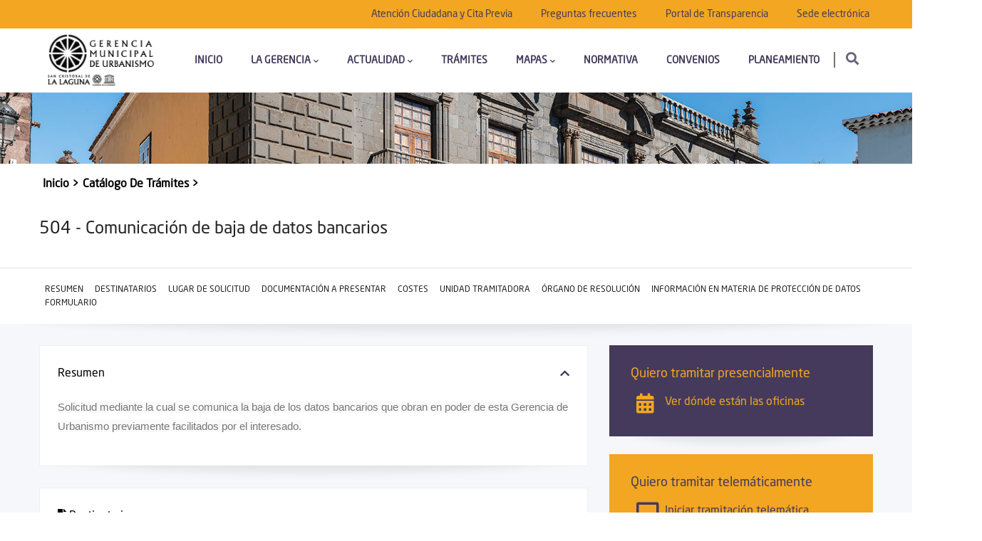

--- FILE ---
content_type: text/html; charset=UTF-8
request_url: https://www.urbanismolalaguna.es/tramites/504-comunicacion-de-baja-de-datos-bancarios
body_size: 78474
content:
<!DOCTYPE HTML>
<html lang="es" dir="ltr" prefix="content: http://purl.org/rss/1.0/modules/content/  dc: http://purl.org/dc/terms/  foaf: http://xmlns.com/foaf/0.1/  og: http://ogp.me/ns#  rdfs: http://www.w3.org/2000/01/rdf-schema#  schema: http://schema.org/  sioc: http://rdfs.org/sioc/ns#  sioct: http://rdfs.org/sioc/types#  skos: http://www.w3.org/2004/02/skos/core#  xsd: http://www.w3.org/2001/XMLSchema# " xml:lang="es">
  <head> 
    <meta charset="utf-8" />
<script async src="https://www.googletagmanager.com/gtag/js?id=UA-39411973-3"></script>
<script>window.dataLayer = window.dataLayer || [];function gtag(){dataLayer.push(arguments)};gtag("js", new Date());gtag("set", "developer_id.dMDhkMT", true);gtag("config", "UA-39411973-3", {"groups":"default","anonymize_ip":true,"page_placeholder":"PLACEHOLDER_page_path","allow_ad_personalization_signals":false});</script>
<style id="gutenberg-palette">:root .has-naranja-color{color:#F1A621}:root .has-naranja-background-color{background-color:#F1A621}:root .has-púrpura-color{color:#474164}:root .has-púrpura-background-color{background-color:#474164}:root .has-azul-marino-oscuro-color{color:#02557A}:root .has-azul-marino-oscuro-background-color{background-color:#02557A}:root .has-azul-claro-color{color:#4FA3FE}:root .has-azul-claro-background-color{background-color:#4FA3FE}:root .has-blanco-color{color:#ffffff}:root .has-blanco-background-color{background-color:#ffffff}:root .has-gris-claro-color{color:#F5F7FA}:root .has-gris-claro-background-color{background-color:#F5F7FA}:root .has-púrpura-oscuro-color{color:#8B057D}:root .has-púrpura-oscuro-background-color{background-color:#8B057D}:root .has-violeta-color{color:#453A5B}:root .has-violeta-background-color{background-color:#453A5B}</style>
<meta name="description" content="Solicitud mediante la cual se comunica la baja de los datos bancarios que obran en poder de esta Gerencia de Urbanismo previamente facilitados por el interesado." />
<meta name="abstract" content="Solicitud mediante la cual se comunica la baja de los datos bancarios que obran en poder de esta Gerencia de Urbanismo previamente facilitados por el interesado." />
<link rel="canonical" href="http://www.urbanismolalaguna.es/tramites/504-comunicacion-de-baja-de-datos-bancarios" />
<meta property="og:site_name" content="Gerencia de Urbanismo - San Cristobal de La Laguna" />
<meta property="og:type" content="Trámites" />
<meta property="og:url" content="http://www.urbanismolalaguna.es/tramites/504-comunicacion-de-baja-de-datos-bancarios" />
<meta property="og:title" content="504 - Comunicación de baja de datos bancarios" />
<meta property="og:description" content="Solicitud mediante la cual se comunica la baja de los datos bancarios que obran en poder de esta Gerencia de Urbanismo previamente facilitados por el interesado." />
<meta name="twitter:card" content="summary" />
<meta name="twitter:title" content="504 - Comunicación de baja de datos bancarios" />
<meta name="twitter:url" content="http://www.urbanismolalaguna.es/tramites/504-comunicacion-de-baja-de-datos-bancarios" />
<meta name="Generator" content="Drupal 10 (https://www.drupal.org)" />
<meta name="MobileOptimized" content="width" />
<meta name="HandheldFriendly" content="true" />
<meta name="viewport" content="width=device-width, initial-scale=1.0" />
<link rel="icon" href="/themes/gll_th/favicon.ico" type="image/vnd.microsoft.icon" />

    <title>504 - Comunicación de baja de datos bancarios | Gerencia de Urbanismo - San Cristobal de La Laguna</title>
    <link rel="stylesheet" media="all" href="https://cdn.jsdelivr.net/npm/@frontkom/g-section@0.4.3/build/style.css" />
<link rel="stylesheet" media="all" href="https://cdn.jsdelivr.net/npm/@frontkom/section-row@0.0.12/build/style.css" />
<link rel="stylesheet" media="all" href="/core/assets/vendor/jquery.ui/themes/base/core.css?slhx05" />
<link rel="stylesheet" media="all" href="/core/assets/vendor/jquery.ui/themes/base/autocomplete.css?slhx05" />
<link rel="stylesheet" media="all" href="/core/assets/vendor/jquery.ui/themes/base/menu.css?slhx05" />
<link rel="stylesheet" media="all" href="/core/modules/system/css/components/align.module.css?slhx05" />
<link rel="stylesheet" media="all" href="/core/modules/system/css/components/fieldgroup.module.css?slhx05" />
<link rel="stylesheet" media="all" href="/core/modules/system/css/components/container-inline.module.css?slhx05" />
<link rel="stylesheet" media="all" href="/core/modules/system/css/components/clearfix.module.css?slhx05" />
<link rel="stylesheet" media="all" href="/core/modules/system/css/components/details.module.css?slhx05" />
<link rel="stylesheet" media="all" href="/core/modules/system/css/components/hidden.module.css?slhx05" />
<link rel="stylesheet" media="all" href="/core/modules/system/css/components/item-list.module.css?slhx05" />
<link rel="stylesheet" media="all" href="/core/modules/system/css/components/js.module.css?slhx05" />
<link rel="stylesheet" media="all" href="/core/modules/system/css/components/nowrap.module.css?slhx05" />
<link rel="stylesheet" media="all" href="/core/modules/system/css/components/position-container.module.css?slhx05" />
<link rel="stylesheet" media="all" href="/core/modules/system/css/components/reset-appearance.module.css?slhx05" />
<link rel="stylesheet" media="all" href="/core/modules/system/css/components/resize.module.css?slhx05" />
<link rel="stylesheet" media="all" href="/core/modules/system/css/components/system-status-counter.css?slhx05" />
<link rel="stylesheet" media="all" href="/core/modules/system/css/components/system-status-report-counters.css?slhx05" />
<link rel="stylesheet" media="all" href="/core/modules/system/css/components/system-status-report-general-info.css?slhx05" />
<link rel="stylesheet" media="all" href="/core/modules/system/css/components/tablesort.module.css?slhx05" />
<link rel="stylesheet" media="all" href="/core/misc/components/progress.module.css?slhx05" />
<link rel="stylesheet" media="all" href="/core/misc/components/ajax-progress.module.css?slhx05" />
<link rel="stylesheet" media="all" href="/core/misc/components/autocomplete-loading.module.css?slhx05" />
<link rel="stylesheet" media="all" href="/libraries/cookiesjsr/dist/cookiesjsr.min.css?slhx05" />
<link rel="stylesheet" media="all" href="/modules/contrib/jquery_ui/assets/vendor/jquery.ui/themes/base/core.css?slhx05" />
<link rel="stylesheet" media="all" href="/modules/contrib/jquery_ui/assets/vendor/jquery.ui/themes/base/datepicker.css?slhx05" />
<link rel="stylesheet" media="all" href="/core/assets/vendor/jquery.ui/themes/base/theme.css?slhx05" />
<link rel="stylesheet" media="all" href="/libraries/fontawesome/css/all.min.css?slhx05" />
<link rel="stylesheet" media="all" href="/modules/custom/banner_horizontal_left/css/style.css?slhx05" />
<link rel="stylesheet" media="all" href="/modules/custom/banner_horizontal_right/css/style.css?slhx05" />
<link rel="stylesheet" media="all" href="/modules/custom/banner_vertical/css/style.css?slhx05" />
<link rel="stylesheet" media="all" href="/modules/custom/column/css/style.css?slhx05" />
<link rel="stylesheet" media="all" href="/modules/custom/columns/css/style.css?slhx05" />
<link rel="stylesheet" media="all" href="/modules/gutenberg/vendor/gutenberg/block-library/style.css?slhx05" />
<link rel="stylesheet" media="all" href="/modules/gutenberg/vendor/gutenberg/block-library/theme.css?slhx05" />
<link rel="stylesheet" media="all" href="/modules/gutenberg/css/block-library.css?slhx05" id="drupal-blocks" />
<link rel="stylesheet" media="all" href="/modules/search_api_autocomplete/css/search_api_autocomplete.css?slhx05" />
<link rel="stylesheet" media="all" href="/modules/contrib/jquery_ui/assets/vendor/jquery.ui/themes/base/theme.css?slhx05" />
<link rel="stylesheet" media="all" href="/modules/contrib/scrollup/css/scrollup_top.css?slhx05" />
<link rel="stylesheet" media="all" href="/themes/gll_th/css/loader.css?slhx05" />
<link rel="stylesheet" media="all" href="/themes/gll_th/css/bootstrap.min.css?slhx05" />
<link rel="stylesheet" media="all" href="/themes/gll_th/css/template.css?slhx05" />
<link rel="stylesheet" media="all" href="/themes/gll_th/css/custom.css?slhx05" />
<link rel="stylesheet" media="all" href="/themes/gll_th/css/update.css?slhx05" />
<link rel="stylesheet" media="all" href="/themes/gll_th/css/hacks.css?slhx05" />


    <script type="application/json" data-drupal-selector="drupal-settings-json">{"path":{"baseUrl":"\/","pathPrefix":"","currentPath":"node\/383","currentPathIsAdmin":false,"isFront":false,"currentLanguage":"es"},"pluralDelimiter":"\u0003","suppressDeprecationErrors":true,"ajaxPageState":{"libraries":"[base64]","theme":"gll_th","theme_token":null},"ajaxTrustedUrl":{"\/buscador":true},"google_analytics":{"account":"UA-39411973-3","trackOutbound":true,"trackMailto":true,"trackTel":true,"trackDownload":true,"trackDownloadExtensions":"7z|aac|arc|arj|asf|asx|avi|bin|csv|doc(x|m)?|dot(x|m)?|exe|flv|gif|gz|gzip|hqx|jar|jpe?g|js|mp(2|3|4|e?g)|mov(ie)?|msi|msp|pdf|phps|png|ppt(x|m)?|pot(x|m)?|pps(x|m)?|ppam|sld(x|m)?|thmx|qtm?|ra(m|r)?|sea|sit|tar|tgz|torrent|txt|wav|wma|wmv|wpd|xls(x|m|b)?|xlt(x|m)|xlam|xml|z|zip"},"cookies":{"cookiesjsr":{"config":{"cookie":{"name":"cookiesjsr","expires":31536000000,"domain":"","sameSite":"Lax","secure":false},"library":{"libBasePath":"https:\/\/cdn.jsdelivr.net\/gh\/jfeltkamp\/cookiesjsr@1\/dist","libPath":"https:\/\/cdn.jsdelivr.net\/gh\/jfeltkamp\/cookiesjsr@1\/dist\/cookiesjsr.min.js","scrollLimit":250},"callback":{"method":"post","url":"\/cookies\/consent\/callback.json","headers":[]},"interface":{"openSettingsHash":"#editCookieSettings","showDenyAll":true,"denyAllOnLayerClose":false,"settingsAsLink":false,"availableLangs":["es"],"defaultLang":"es","groupConsent":false,"cookieDocs":true}},"services":{"functional":{"id":"functional","services":[{"key":"functional","type":"functional","name":"Required functional","info":{"value":"\u003Ctable\u003E\r\n\t\u003Cthead\u003E\r\n\t\t\u003Ctr\u003E\r\n\t\t\t\u003Cth width=\u002215%\u0022\u003ECookie name\u003C\/th\u003E\r\n\t\t\t\u003Cth width=\u002215%\u0022\u003EDefault expiration time\u003C\/th\u003E\r\n\t\t\t\u003Cth\u003EDescription\u003C\/th\u003E\r\n\t\t\u003C\/tr\u003E\r\n\t\u003C\/thead\u003E\r\n\t\u003Ctbody\u003E\r\n\t\t\u003Ctr\u003E\r\n\t\t\t\u003Ctd\u003E\u003Ccode dir=\u0022ltr\u0022 translate=\u0022no\u0022\u003ESSESS\u0026lt;ID\u0026gt;\u003C\/code\u003E\u003C\/td\u003E\r\n\t\t\t\u003Ctd\u003E1 month\u003C\/td\u003E\r\n\t\t\t\u003Ctd\u003EIf you are logged in to this website, a session cookie is required to identify and connect your browser to your user account in the server backend of this website.\u003C\/td\u003E\r\n\t\t\u003C\/tr\u003E\r\n\t\t\u003Ctr\u003E\r\n\t\t\t\u003Ctd\u003E\u003Ccode dir=\u0022ltr\u0022 translate=\u0022no\u0022\u003Ecookiesjsr\u003C\/code\u003E\u003C\/td\u003E\r\n\t\t\t\u003Ctd\u003E1 year\u003C\/td\u003E\r\n\t\t\t\u003Ctd\u003EWhen you visited this website for the first time, you were asked for your permission to use several services (including those from third parties) that require data to be saved in your browser (cookies, local storage). Your decisions about each service (allow, deny) are stored in this cookie and are reused each time you visit this website.\u003C\/td\u003E\r\n\t\t\u003C\/tr\u003E\r\n\t\u003C\/tbody\u003E\r\n\u003C\/table\u003E\r\n","format":"full_html"},"uri":"","needConsent":false}],"weight":1},"tracking":{"id":"tracking","services":[{"key":"seguimiento","type":"tracking","name":"Seguimiento","info":{"value":"","format":"basic_html"},"uri":"","needConsent":false}],"weight":10},"social":{"id":"social","services":[{"key":"social_plugins","type":"social","name":"Social Plugins","info":{"value":"","format":"basic_html"},"uri":"","needConsent":false}],"weight":20},"performance":{"id":"performance","services":[{"key":"performance","type":"performance","name":"Performance","info":{"value":"","format":"basic_html"},"uri":"","needConsent":false}],"weight":30},"video":{"id":"video","services":[{"key":"video","type":"video","name":"V\u00eddeo","info":{"value":"","format":"basic_html"},"uri":"","needConsent":false}],"weight":40}},"translation":{"_core":{"default_config_hash":"C8aQz-3d6YpwuU4QQc1iaWHb3RDkc_C9qcEsgR7HR74"},"langcode":"es","bannerText":"Utilizamos una selecci\u00f3n de cookies propias y de terceros en las p\u00e1ginas de este sitio web: Cookies esenciales, cookies funcionales. Si elige \u0022ACEPTAR TODO\u0022, acepta el uso de todas las cookies. Puede aceptar y rechazar tipos de cookies individuales y revocar su consentimiento para el futuro en cualquier momento en \u0022Configuraci\u00f3n\u0022.","privacyPolicy":"Pol\u00edtica de privacidad","privacyUri":"\/politica-privacidad-cookies","imprint":"","imprintUri":"","cookieDocs":"Documentaci\u00f3n sobre los Cookie","cookieDocsUri":"\/politica-privacidad-cookies","officialWebsite":"Official website","denyAll":"Denegar","alwaysActive":"Siempre activo ","settings":"Configuraci\u00f3n de cookies","acceptAll":"Aceptar todo","requiredCookies":"Cookies necesarias","cookieSettings":"Configuraci\u00f3n de cookies","close":"Cerrar","readMore":"M\u00e1s informaci\u00f3n","allowed":"Permitir","denied":"Denegar","settingsAllServices":"Configurar todos los servicios","saveSettings":"Guardar ","default_langcode":"en","disclaimerText":"All cookie information is subject to change by the service providers. We update this information regularly.","disclaimerTextPosition":"above","processorDetailsLabel":"Processor Company Details","processorLabel":"Company","processorWebsiteUrlLabel":"Company Website","processorPrivacyPolicyUrlLabel":"Company Privacy Policy","processorCookiePolicyUrlLabel":"Company Cookie Policy","processorContactLabel":"Data Protection Contact Details","placeholderAcceptAllText":"Accept All Cookies","functional":{"title":"Functional","details":"Las cookies son peque\u00f1os archivos de texto que su navegador coloca en su dispositivo para almacenar cierta informaci\u00f3n. Al utilizar la informaci\u00f3n que se almacena y devuelve, un sitio web puede reconocer que usted ha accedido y visitado anteriormente utilizando el navegador de su dispositivo final. Utilizamos esta informaci\u00f3n para organizar y mostrar el sitio web de manera \u00f3ptima de acuerdo con sus preferencias. Dentro de este proceso, solo se identifica la cookie en su dispositivo. Los datos personales solo se almacenan con su consentimiento expreso o cuando sea absolutamente necesario para permitir el uso del servicio proporcionado por nosotros y al que usted accede."},"tracking":{"title":"Cookies de seguimiento","details":"Las cookies de marketing provienen de empresas de publicidad externas (\u0022cookies de terceros\u0022) y se utilizan para recopilar informaci\u00f3n sobre los sitios web visitados por el usuario. El prop\u00f3sito de esto es crear y mostrar contenido y publicidad orientados al grupo objetivo para el usuario."},"social":{"title":"Social Plugins","details":"Los administradores de comentarios facilitan la presentaci\u00f3n de comentarios y luchan contra el spam."},"performance":{"title":"Performance Cookies","details":"Las cookies de rendimiento recopilan informaci\u00f3n agregada sobre c\u00f3mo se utiliza nuestro sitio web. El prop\u00f3sito de esto es mejorar su atractivo, contenido y funcionalidad. Estas cookies nos ayudan a determinar si, con qu\u00e9 frecuencia y durante cu\u00e1nto tiempo se accede a subp\u00e1ginas particulares de nuestro sitio web y en qu\u00e9 contenido est\u00e1n particularmente interesados \u200b\u200blos usuarios. T\u00e9rminos de b\u00fasqueda, pa\u00eds, regi\u00f3n y (cuando corresponda) la ciudad desde la que se encuentra el sitio web. tambi\u00e9n se registran los accesos, as\u00ed como la proporci\u00f3n de dispositivos m\u00f3viles que se utilizan para acceder al sitio web. Usamos esta informaci\u00f3n para compilar informes estad\u00edsticos que nos ayudan a adaptar el contenido de nuestro sitio web a sus necesidades y optimizar nuestra oferta."},"video":{"title":"Video","details":"Los servicios para compartir videos ayudan a agregar medios enriquecidos en el sitio y aumentar su visibilidad."}}},"cookiesTexts":{"_core":{"default_config_hash":"C8aQz-3d6YpwuU4QQc1iaWHb3RDkc_C9qcEsgR7HR74"},"langcode":"es","bannerText":"Utilizamos una selecci\u00f3n de cookies propias y de terceros en las p\u00e1ginas de este sitio web: Cookies esenciales, cookies funcionales. Si elige \u0022ACEPTAR TODO\u0022, acepta el uso de todas las cookies. Puede aceptar y rechazar tipos de cookies individuales y revocar su consentimiento para el futuro en cualquier momento en \u0022Configuraci\u00f3n\u0022.","privacyPolicy":"Pol\u00edtica de privacidad","privacyUri":"\/node\/79","imprint":"","imprintUri":"","cookieDocs":"Documentaci\u00f3n sobre los Cookie","cookieDocsUri":"\/node\/79","officialWebsite":"Official website","denyAll":"Denegar","alwaysActive":"Siempre activo ","settings":"Configuraci\u00f3n de cookies","acceptAll":"Aceptar todo","requiredCookies":"Cookies necesarias","cookieSettings":"Configuraci\u00f3n de cookies","close":"Cerrar","readMore":"M\u00e1s informaci\u00f3n","allowed":"Permitir","denied":"Denegar","settingsAllServices":"Configurar todos los servicios","saveSettings":"Guardar ","default_langcode":"en","disclaimerText":"All cookie information is subject to change by the service providers. We update this information regularly.","disclaimerTextPosition":"above","processorDetailsLabel":"Processor Company Details","processorLabel":"Company","processorWebsiteUrlLabel":"Company Website","processorPrivacyPolicyUrlLabel":"Company Privacy Policy","processorCookiePolicyUrlLabel":"Company Cookie Policy","processorContactLabel":"Data Protection Contact Details","placeholderAcceptAllText":"Accept All Cookies"},"services":{"functional":{"uuid":"9cb0c8dd-969c-474c-aa63-9f828e81be07","langcode":"es","status":true,"dependencies":[],"id":"functional","label":"Required functional","group":"functional","info":{"value":"\u003Ctable\u003E\r\n\t\u003Cthead\u003E\r\n\t\t\u003Ctr\u003E\r\n\t\t\t\u003Cth width=\u002215%\u0022\u003ECookie name\u003C\/th\u003E\r\n\t\t\t\u003Cth width=\u002215%\u0022\u003EDefault expiration time\u003C\/th\u003E\r\n\t\t\t\u003Cth\u003EDescription\u003C\/th\u003E\r\n\t\t\u003C\/tr\u003E\r\n\t\u003C\/thead\u003E\r\n\t\u003Ctbody\u003E\r\n\t\t\u003Ctr\u003E\r\n\t\t\t\u003Ctd\u003E\u003Ccode dir=\u0022ltr\u0022 translate=\u0022no\u0022\u003ESSESS\u0026lt;ID\u0026gt;\u003C\/code\u003E\u003C\/td\u003E\r\n\t\t\t\u003Ctd\u003E1 month\u003C\/td\u003E\r\n\t\t\t\u003Ctd\u003EIf you are logged in to this website, a session cookie is required to identify and connect your browser to your user account in the server backend of this website.\u003C\/td\u003E\r\n\t\t\u003C\/tr\u003E\r\n\t\t\u003Ctr\u003E\r\n\t\t\t\u003Ctd\u003E\u003Ccode dir=\u0022ltr\u0022 translate=\u0022no\u0022\u003Ecookiesjsr\u003C\/code\u003E\u003C\/td\u003E\r\n\t\t\t\u003Ctd\u003E1 year\u003C\/td\u003E\r\n\t\t\t\u003Ctd\u003EWhen you visited this website for the first time, you were asked for your permission to use several services (including those from third parties) that require data to be saved in your browser (cookies, local storage). Your decisions about each service (allow, deny) are stored in this cookie and are reused each time you visit this website.\u003C\/td\u003E\r\n\t\t\u003C\/tr\u003E\r\n\t\u003C\/tbody\u003E\r\n\u003C\/table\u003E\r\n","format":"full_html"},"consentRequired":false,"purpose":"","processor":"","processorContact":"","processorUrl":"","processorPrivacyPolicyUrl":"","processorCookiePolicyUrl":"","placeholderMainText":"This content is blocked because required functional cookies have not been accepted.","placeholderAcceptText":"Only accept required functional cookies"},"performance":{"uuid":"c93de439-033b-47f4-9434-cca046da4671","langcode":"es","status":true,"dependencies":[],"id":"performance","label":"Performance","group":"performance","info":{"value":"","format":"basic_html"},"consentRequired":false,"purpose":"","processor":"","processorContact":"","processorUrl":"","processorPrivacyPolicyUrl":"","processorCookiePolicyUrl":"","placeholderMainText":"This content is blocked because performance cookies have not been accepted.","placeholderAcceptText":"Only accept performance cookies"},"seguimiento":{"uuid":"3f08d500-91a8-4501-9ba4-b71db6aeb587","langcode":"es","status":true,"dependencies":[],"id":"seguimiento","label":"Seguimiento","group":"tracking","info":{"value":"","format":"basic_html"},"consentRequired":false,"purpose":"","processor":"","processorContact":"","processorUrl":"","processorPrivacyPolicyUrl":"","processorCookiePolicyUrl":"","placeholderMainText":"This content is blocked because seguimiento cookies have not been accepted.","placeholderAcceptText":"Only accept seguimiento cookies"},"social_plugins":{"uuid":"eb243c9a-ef0f-4b51-9e56-36b035e15778","langcode":"es","status":true,"dependencies":[],"id":"social_plugins","label":"Social Plugins","group":"social","info":{"value":"","format":"basic_html"},"consentRequired":false,"purpose":"","processor":"","processorContact":"","processorUrl":"","processorPrivacyPolicyUrl":"","processorCookiePolicyUrl":"","placeholderMainText":"This content is blocked because social plugins cookies have not been accepted.","placeholderAcceptText":"Only accept social plugins cookies"},"video":{"uuid":"bb34b9d7-e9d3-45d8-bc2a-ff6cabbf190a","langcode":"es","status":true,"dependencies":[],"id":"video","label":"V\u00eddeo","group":"video","info":{"value":"","format":"basic_html"},"consentRequired":false,"purpose":"","processor":"","processorContact":"","processorUrl":"","processorPrivacyPolicyUrl":"","processorCookiePolicyUrl":"","placeholderMainText":"This content is blocked because v\u00eddeo cookies have not been accepted.","placeholderAcceptText":"Only accept v\u00eddeo cookies"}},"groups":{"functional":{"uuid":"f7b51c05-8fac-4ec9-a0cc-21e500823691","langcode":"es","status":true,"dependencies":[],"id":"functional","label":"Functional","weight":1,"title":"Functional","details":"Las cookies son peque\u00f1os archivos de texto que su navegador coloca en su dispositivo para almacenar cierta informaci\u00f3n. Al utilizar la informaci\u00f3n que se almacena y devuelve, un sitio web puede reconocer que usted ha accedido y visitado anteriormente utilizando el navegador de su dispositivo final. Utilizamos esta informaci\u00f3n para organizar y mostrar el sitio web de manera \u00f3ptima de acuerdo con sus preferencias. Dentro de este proceso, solo se identifica la cookie en su dispositivo. Los datos personales solo se almacenan con su consentimiento expreso o cuando sea absolutamente necesario para permitir el uso del servicio proporcionado por nosotros y al que usted accede."},"performance":{"uuid":"08c05665-ca61-4470-896d-a816242a3004","langcode":"es","status":true,"dependencies":[],"_core":{"default_config_hash":"Jv3uIJviBj7D282Qu1ZpEQwuOEb3lCcDvx-XVHeOJpw"},"id":"performance","label":"Performance","weight":30,"title":"Performance Cookies","details":"Las cookies de rendimiento recopilan informaci\u00f3n agregada sobre c\u00f3mo se utiliza nuestro sitio web. El prop\u00f3sito de esto es mejorar su atractivo, contenido y funcionalidad. Estas cookies nos ayudan a determinar si, con qu\u00e9 frecuencia y durante cu\u00e1nto tiempo se accede a subp\u00e1ginas particulares de nuestro sitio web y en qu\u00e9 contenido est\u00e1n particularmente interesados \u200b\u200blos usuarios. T\u00e9rminos de b\u00fasqueda, pa\u00eds, regi\u00f3n y (cuando corresponda) la ciudad desde la que se encuentra el sitio web. tambi\u00e9n se registran los accesos, as\u00ed como la proporci\u00f3n de dispositivos m\u00f3viles que se utilizan para acceder al sitio web. Usamos esta informaci\u00f3n para compilar informes estad\u00edsticos que nos ayudan a adaptar el contenido de nuestro sitio web a sus necesidades y optimizar nuestra oferta."},"social":{"uuid":"6be86585-e33d-42ab-a78c-3f87126bb119","langcode":"es","status":true,"dependencies":[],"_core":{"default_config_hash":"vog2tbqqQHjVkue0anA0RwlzvOTPNTvP7_JjJxRMVAQ"},"id":"social","label":"Social Plugins","weight":20,"title":"Social Plugins","details":"Los administradores de comentarios facilitan la presentaci\u00f3n de comentarios y luchan contra el spam."},"tracking":{"uuid":"cc2ce89f-1385-45c8-a581-8786b30566b3","langcode":"es","status":true,"dependencies":[],"_core":{"default_config_hash":"_gYDe3qoEc6L5uYR6zhu5V-3ARLlyis9gl1diq7Tnf4"},"id":"tracking","label":"Tracking","weight":10,"title":"Cookies de seguimiento","details":"Las cookies de marketing provienen de empresas de publicidad externas (\u0022cookies de terceros\u0022) y se utilizan para recopilar informaci\u00f3n sobre los sitios web visitados por el usuario. El prop\u00f3sito de esto es crear y mostrar contenido y publicidad orientados al grupo objetivo para el usuario."},"video":{"uuid":"cc8df883-8166-4a04-91c3-4f9a1fe94ead","langcode":"es","status":true,"dependencies":[],"_core":{"default_config_hash":"w1WnCmP2Xfgx24xbx5u9T27XLF_ZFw5R0MlO-eDDPpQ"},"id":"video","label":"Videos","weight":40,"title":"Video","details":"Los servicios para compartir videos ayudan a agregar medios enriquecidos en el sitio y aumentar su visibilidad."}}},"search_api_autocomplete":{"general_searcher":{"auto_submit":true}},"scrollup_position":"1","scrollup_button_bg_color":"#000000","scrollup_button_hover_bg_color":"#000000","scrollup_title":"","scrollup_window_position":"600","scrollup_speed":"1000","scrollup_themename":{"gll_th":"gll_th"},"listing_setting":{"map_source":"mapbox","mapbox_access_token":"pk.eyJ1IjoibmFtY3QiLCJhIjoiY2pub2oyemprMmh5YTNycXJza3Mycm82YyJ9.GoD5IlN1v88jsbN2whJJTQ","mapbox_id_style":"mapbox.light","map_center_latitude":"","map_center_longitude":"","map_zoom":"13","google_map_style":""},"user":{"uid":0,"permissionsHash":"191bf25a04bc13ee3a7a043d0e7921d1c9b9e2e2a40e5135009dcc40cc23383e"}}</script>
<script src="/sites/default/files/js/js_773e6-9eVKMGwcIPT6yLGSFOxEMLzAh10e5LM1rUjGY.js?scope=header&amp;delta=0&amp;language=es&amp;theme=gll_th&amp;include=eJx1jLEOgzAMBX8o4E-KjLFMymscxWbg77uUpVKnO91w5m7Qyp1xZ5Mg-wnFgJoHGXxjLJE3Wrci7mfToC9fMVfZewnlKUfl0Spf6eLvAU2lP_2Z75y6jCanzhIyHbgGPfIBtBNAmA"></script>
<script src="/modules/cookies/js/cookiesjsr.conf.js?v=10.3.6" defer></script>


    

          <style type="text/css">
        header.header-default .header-main .header-main-inner .header-inner, header.header-v1 .header-main .header-main-inner .header-inner {padding-left: 160px;}header.header-default .header-main .header-main-inner .branding, header.header-v1 .header-main .header-main-inner .branding {width: 160px;}header.header-default .header-main .header-main-inner .branding .region-branding, header.header-v1 .header-main .header-main-inner .branding .region-branding {padding-left: 10px;}p {line-height: 1.6em;}@media (max-width: 1199.98px) and (min-width: 992px) {.navigation .gva_menu > li > a { padding-left: 9px; padding-right: 9px;}}.wp-block-design-column {flex-wrap: wrap;}.has-light-blue-color {color: #4fa3fe;}.has-light-blue-form-color {background-color: #4fa3fe;}.has-light-blue-background-color {background-color: #4fa3fe;}.has-violet-color {color: #736F92;}.has-violet-form-color {background-color: #736F92;}.has-violet-background-color {background-color: #736F92;}.has-dark-blue-color {color: #3C7B9C;}.has-dark-blue-form-color {background-color: #3C7B9C;}.has-dark-blue-background-color {background-color: #3C7B9C;}.listing-image .field__item {margin-bottom: 0px;}.region-before-content > div { width: 100%;padding-left: 25px;padding-right: 25px;}.webform-submission-form {padding: 50px 20px;}.webform-progress-tracker .progress-step.is-active .progress-marker, .webform-progress-tracker .progress-step.is-active:hover .progress-marker {background-color: #f2a622; padding-top: 5px;} #block-gll-th-breadcrumb-tramites .breadcrumb-style #block-gll-th-breadcrumb-normativa .breadcrumb-style , #block-convenios .breadcrumb-style {background-size: 70% !important;}.btn, .btn-white, .btn-theme, .btn-theme-small, .btn-theme-second, .more-link a, .btn-theme-submit, input.form-submit {margin-bottom: 5px;max-width: 100%;white-space: normal;}.wp-block-design-banner-horizontal-left,.wp-block-design-banner-horizontal-right {overflow: hidden;}.wp-block-design-banner-horizontal-left .card-img-top,.wp-block-design-banner-horizontal-right .card-img-top {position: relative;height: 100%;width: 100%;min-height: 150px;}.wp-block-design-banner-horizontal-left .card-img-top img,.wp-block-design-banner-horizontal-right .card-img-top img {position: absolute;top: 50%;left: 50%;width: auto;height: auto;min-width: 100%;min-height: 100%;max-width: initial;margin-right: -50%;transform: translate(-50%, -50%);}.wp-block-button {position: relative;}.wp-block-button:before {position: relative;margin-right: -45px;}.wp-block-file a {color: #d28602;font-weight: 800;}a:hover, a:focus, a:active {color: #006b99;text-decoration: underline;}.webform-submission-form {padding: 10px 20px;}.progress-tracker {margin-top: 10px;}//añadido por Simone//.view-anuncios a { color: #453a5b; }//.view-anuncios .views-field-field-noticia-fecha { margin: 10px 0; color: #9e9aab; }img.ms-layer {width: 100% !important}body.boxed { background: white !important }
      </style>
    
  </head>

  
  <body class="layout-no-sidebars wide header-no-sticky path-node node--type-procedures">
     
		  
<div class="loader">
  <div class="loader-inner">
    <svg version="1.1" class="loader-logo" xmlns="http://www.w3.org/2000/svg" xmlns:xlink="http://www.w3.org/1999/xlink" 
    x="0px" y="0px" viewBox="-25 -23 100 100" enable-background="-25 -23 100 100" xml:space="preserve">
      <style type="text/css">
        /* <![CDATA[ */
        path {
          fill:#000000;
          fill-opacity:1;
          fill-rule:nonzero;
          stroke:none;
        }
        /* ]]> */
      </style>
      <g
      transform="matrix(2.4391856,0,0,2.4391856,-36.036423,2.4495243)"
      id="g3417">
        <path
        d="M 19.03075,4.15825 18.38775,5.648 23.690375,8.716375 20.63475,3.5015 l -1.604,0.65675"
        id="path270" />
        <path
        d="m 16.72025,9.57475 1.3135,-3.0175 5.126875,3.0175 -6.440375,0"
        id="path272" />
        <path
        d="m 16.747125,10.484 1.286625,3.054125 5.188875,-3.054125 -6.4755,0"
        id="path274" />
        <path
        d="m 23.627,11.32875 -5.214875,3.0805 0.620125,1.528875 1.564875,0.6435 L 23.627,11.32875"
        id="path276" />
        <path
        d="m 24.474125,11.72025 0,6.477625 -2.981,-1.212375 2.981,-5.26525"
        id="path278" />
        <path
        d="m 24.474125,1.885375 0,6.337875 -2.981,-5.087875 2.981,-1.25"
        id="path280" />
        <path
        d="M 30.8765,4.15825 31.52,5.648 26.21725,8.716375 29.2725,3.5015 l 1.604,0.65675"
        id="path282" />
        <path
        d="m 33.186,9.57475 -1.311,-3.0175 -5.127875,3.0175 6.438875,0"
        id="path284" />
        <path
        d="M 33.160625,10.484 31.874,13.538125 26.684625,10.484 l 6.476,0"
        id="path286" />
        <path
        d="m 26.28175,11.32875 5.213875,3.0805 -0.619125,1.528875 -1.566,0.6435 -3.02875,-5.252875"
        id="path288" />
        <path
        d="m 25.434625,11.72025 0,6.477625 L 28.4155,16.9855 25.434625,11.72025"
        id="path290" />
        <path
        d="m 25.434625,1.885375 0,6.337875 2.980875,-5.087875 -2.980875,-1.25"
        id="path292" />
        <path
        d="m 15.9375,10.47525 c 0.233375,4.667875 3.9785,8.409125 8.6475,8.640625 l 0,0.911625 C 19.409125,19.796 15.252875,15.63925 15.024375,10.462 l 0.913125,0.01325"
        id="path294" />
        <path
        d="m 35.057625,10.4625 c -0.227,5.1655 -4.371625,9.315875 -9.53275,9.5625 l 0,-0.912125 c 4.65825,-0.245125 8.393625,-3.98925 8.61825,-8.650875 l 0.9145,5e-4"
        id="path296" />
        <path
        d="M 34.139625,9.552375 C 33.90875,4.893125 30.17825,1.156875 25.5215,0.913625 l 0.0049,-0.9125 c 5.15725,0.2475 9.292,4.393 9.524875,9.55225 l -0.911625,-0.001"
        id="path298" />
        <path
        d="m 24.585,0.91275 c -4.669,0.228 -8.40825,3.971125 -8.641125,8.638625 l -0.912125,0 C 15.265125,4.3785 19.4165,0.226125 24.59225,6.25e-4 L 24.585,0.91275"
        id="path300" />
      </g>
    </svg>
    <svg version="1.1" class="loader-circle" xmlns="http://www.w3.org/2000/svg" xmlns:xlink="http://www.w3.org/1999/xlink" x="0px" y="0px" viewBox="0 0 100 100" enable-background="new 0 0 100 100" xml:space="preserve">
      <circle fill="none" stroke="#000" stroke-width="6" stroke-miterlimit="15" stroke-dasharray="14.2472,14.2472" cx="50" cy="50" r="47" >
      </circle>
      <circle fill="none" stroke="#000" stroke-width="1" stroke-miterlimit="10" stroke-dasharray="10,10" cx="50" cy="50" r="39">
      </circle>
    </svg>
    <p>Gerencia de Urbanismo - San Cristobal de La Laguna</p>
  </div>
</div>
      
    
    
      <div class="dialog-off-canvas-main-canvas" data-off-canvas-main-canvas>
    <div class="gva-body-wrapper">
	<div class="body-page gva-body-page">
		
	   <header id="header" class="header-v1">

      

      <div class="header-secondary">
        <section class="region-secondary-menu">
    


<div class="header-secondary-inner container">
  <div class="row right-region">
    <nav aria-labelledby="block-submenu-2-menu" class="block block-menu navigation menu--submenu">
                          
      
      <h2  class="visually-hidden block-title block-title">Submenú</h2>
      
      <div class="block-content">
                                  
              <ul class="gva_menu">
        
            <li  class="menu-item menu-item--expanded">
        <a href="/atencion-ciudadana">Atención Ciudadana y Cita Previa</a>
                                <ul class="menu sub-menu">
        
            <li  class="menu-item">
        <a href="/atencion-ciudadano/citaprevia-solicitud-replanteo">Solicitud de visita de replanteo</a>
        
      </li>
    
            <li  class="menu-item">
        <a href="/citaprevia-presencial">Solicitud de Cita Previa Trámites Presenciales</a>
        
      </li>
    
            <li  class="menu-item">
        <a href="/atencion-ciudadano/solicitud-cita-previa-tecnicos">Solicitud técnicos y juristas</a>
        
      </li>
        </ul>
  
        
      </li>
    
            <li  class="menu-item">
        <a href="/preguntas-frecuentes">Preguntas frecuentes</a>
        
      </li>
    
            <li  class="menu-item">
        <a href="https://servicios.urbanismolalaguna.es/transparencia/indice/LEYT">Portal de Transparencia</a>
        
      </li>
    
            <li  class="menu-item menu-item--expanded">
        <a href="https://urbanismolalaguna.sedelectronica.es/">Sede electrónica</a>
                                <ul class="menu sub-menu">
        
            <li  class="menu-item">
        <a href="/node/699">Presentación de documentación en soporte electrónico</a>
        
      </li>
        </ul>
  
        
      </li>
        </ul>
  


              </div>  
    </nav>
  </div>
</div>
  </section>

    </div>
    <div class="">
   <div class="header-main button-header-show">
      <div class="header-content-layout container">
         <div class="header-main-inner p-relative">
            <div class="row">
              <div class="col-md-12 col-sm-12 col-xs-12 content-inner no-padding">
                <div class="branding">
                                        <section class="row region region-branding">
    
      <a href="/" title="Inicio" rel="home" class="site-branding-logo">
        
        <img class="logo-site" src="/sites/default/files/logo-gerencia-lalaguna-2019_0.png" alt="Inicio" longdesc="Gerencia de Urbanismo - San Cristobal de La Laguna" />
        
    </a>
        <div class="site-branding hidden">
              <div class="site-branding">
          <a href="/" title="Inicio" rel="home"><h1>Gerencia de Urbanismo - San Cristobal de La Laguna</h1></a>
        </div>
                </div>
  
  </section>

                    
                </div>
                <div class="header-inner clearfix">
                  <div class="main-menu">
                    <div class="area-main-menu">
                      <div class="area-inner">
                          <div class="gva-offcanvas-mobile">
                            <div class="close-offcanvas hidden"><i class="fa fa-times"></i></div>
                            <div class="main-menu-inner">
                                                                <section class="row region region-main-menu">
    <nav aria-labelledby="block-navegacionprincipal-menu" id="block-navegacionprincipal" class="block block-menu navigation menu--main">
          
  
  <h2  class="visually-hidden block-title block-title" id="block-navegacionprincipal-menu">Navegación principal</h2>
  
  <div class="block-content">
                 
<div class="gva-navigation">

              <ul  class="clearfix gva_menu gva_menu_main">
      
                              
            <li  class="menu-item">
        <a href="/">          Inicio        </a>
          
              </li>
                          
            <li  class="menu-item menu-item--expanded ">
        <a href="/la-gerencia">          La Gerencia<span class="icaret nav-plus fas fa-chevron-down"></span>        </a>
          
                      <ul class="menu sub-menu">
                              
            <li  class="menu-item">
        <a href="/la-gerencia/el-municipio">          El Municipio        </a>
          
              </li>
                          
            <li  class="menu-item">
        <a href="/la-gerencia/servicios">          Servicios Gerencia        </a>
          
              </li>
                          
            <li  class="menu-item">
        <a href="https://contrataciondelestado.es/wps/portal/!ut/p/b0/DcqxCoAgEIDhR7qpJWiIaDCI2kq3y0yP9DSxnj-3_4MfFOygGD-yWCgy-mp5GpM88d0mky_yQ-SSsSAXAxsoUO9BGnXdl2yRa4OU89isYnKPEx2kEPofN2qvfg!!/">          Perfil del Contratante        </a>
          
              </li>
                          
            <li  class="menu-item">
        <a href="https://sede.urbanismolaguna.es/transparencia/indice/seccion/LEYT/07">          Organigrama        </a>
          
              </li>
                          
            <li  class="menu-item">
        <a href="/atencion-ciudadana">          Atención Ciudadana        </a>
          
              </li>
        </ul>
        </li>
                          
            <li  class="menu-item menu-item--expanded ">
        <a href="/actualidad">          Actualidad<span class="icaret nav-plus fas fa-chevron-down"></span>        </a>
          
                      <ul class="menu sub-menu">
                              
            <li  class="menu-item">
        <a href="https://www.urbanismolalaguna.es/actualidad?title=&amp;field_noticia_fecha_value=&amp;field_noticia_fecha_value_1=&amp;type=anuncio">          Anuncios        </a>
          
              </li>
                          
            <li  class="menu-item">
        <a href="/actualidad?title=&amp;field_noticia_fecha_value=&amp;field_noticia_fecha_value_1=&amp;type=noticia">          Noticias        </a>
          
              </li>
        </ul>
        </li>
                          
            <li  class="menu-item ">
        <a href="/tramites">          Trámites        </a>
          
              </li>
                          
            <li  class="menu-item menu-item--expanded ">
        <a href="/mapas">          Mapas<span class="icaret nav-plus fas fa-chevron-down"></span>        </a>
          
                      <ul class="menu sub-menu">
                              
            <li  class="menu-item">
        <a href="/mapas/memoria-mapa-ruido">          Mapa estratégico de ruido        </a>
          
              </li>
                          
            <li  class="menu-item">
        <a href="/mapas/mapas-wms">          Relación de mapas WMS        </a>
          
              </li>
        </ul>
        </li>
                          
            <li  class="menu-item">
        <a href="/normativa">          Normativa        </a>
          
              </li>
                          
            <li  class="menu-item">
        <a href="/convenios">          Convenios        </a>
          
              </li>
                          
            <li  class="menu-item ">
        <a href="/planeamiento">          Planeamiento        </a>
          
              </li>
        </ul>
  

</div>


        </div>  
</nav>

  </section>

                                                                                            <div class="header-secondary-mobile">
                                    <section class="region-secondary-menu">
    


<div class="header-secondary-inner container">
  <div class="row right-region">
    <nav aria-labelledby="block-submenu-2-menu" class="block block-menu navigation menu--submenu">
                          
      
      <h2  class="visually-hidden block-title block-title">Submenú</h2>
      
      <div class="block-content">
                                  
              <ul class="gva_menu">
        
            <li  class="menu-item menu-item--expanded">
        <a href="/atencion-ciudadana">Atención Ciudadana y Cita Previa</a>
                                <ul class="menu sub-menu">
        
            <li  class="menu-item">
        <a href="/atencion-ciudadano/citaprevia-solicitud-replanteo">Solicitud de visita de replanteo</a>
        
      </li>
    
            <li  class="menu-item">
        <a href="/citaprevia-presencial">Solicitud de Cita Previa Trámites Presenciales</a>
        
      </li>
    
            <li  class="menu-item">
        <a href="/atencion-ciudadano/solicitud-cita-previa-tecnicos">Solicitud técnicos y juristas</a>
        
      </li>
        </ul>
  
        
      </li>
    
            <li  class="menu-item">
        <a href="/preguntas-frecuentes">Preguntas frecuentes</a>
        
      </li>
    
            <li  class="menu-item">
        <a href="https://servicios.urbanismolalaguna.es/transparencia/indice/LEYT">Portal de Transparencia</a>
        
      </li>
    
            <li  class="menu-item menu-item--expanded">
        <a href="https://urbanismolalaguna.sedelectronica.es/">Sede electrónica</a>
                                <ul class="menu sub-menu">
        
            <li  class="menu-item">
        <a href="/node/699">Presentación de documentación en soporte electrónico</a>
        
      </li>
        </ul>
  
        
      </li>
        </ul>
  


              </div>  
    </nav>
  </div>
</div>
  </section>

                                </div>
                                                          </div>
                          </div> 
                          <div id="menu-bar" class="menu-bar d-lg-none d-xl-none">
                            <span class="one"></span>
                            <span class="two"></span>
                            <span class="three"></span>
                          </div>

                                                      <div class="gva-search-region search-region">
                              <span class="icon"><i class="fa fa-search"></i></span>
                              <div class="search-content">  
                                  <section class="row region region-search">
    <div class="views-exposed-form block block-views block-views-exposed-filter-blockgeneral-searcher-page-1 no-title" data-drupal-selector="views-exposed-form-general-searcher-page-1" id="block-gll-th-formulario-general-searcher-page">
  
    
      <div class="content block-content">
      <form action="/buscador" method="get" id="views-exposed-form-general-searcher-page-1" accept-charset="UTF-8">
  


<div class="views-exposed-form-content-inner">
  <div class="row wrapper-search-form">
    
  
<div class="js-form-item form-item js-form-type-search-api-autocomplete form-item-search-api-fulltext js-form-item-search-api-fulltext form-no-label col-md col-sm-12 col-12">
  
        <input placeholder="Buscar" title="Buscar" data-drupal-selector="edit-search-api-fulltext" data-search-api-autocomplete-search="general_searcher" class="form-autocomplete form-text" data-autocomplete-path="/search_api_autocomplete/general_searcher?display=page_1&amp;&amp;filter=search_api_fulltext" type="text" id="edit-search-api-fulltext--DXuVXjxhCfWHlFOSf5R5ltFd0WwT2BvCabksF5fN-1A" name="search_api_fulltext" value="" size="30" maxlength="128" />

        </div>
<div data-drupal-selector="edit-actions" class="form-actions js-form-wrapper form-wrapper" id="edit-actions--7D-xOmXsY9ccrxWMJFMC77zzMMfjRSYtLceC6_YNb-o"><input data-drupal-selector="edit-submit-general-searcher" type="submit" id="edit-submit-general-searcher" value="Buscar" class="button js-form-submit form-submit" />
</div>

  </div>
</div>
</form>

    </div>
  </div>

  </section>

                              </div>  
                            </div>
                          
                      </div>
                    </div>
                  </div>  
                </div> 
              </div>

            </div>
         </div>
      </div>
   </div>
  </div>
</header>
		
								<div class="breadcrumbs">
				  <section class="row region region-breadcrumbs">
    

<div class="breadcrumb-content-inner col-12">
  <div class="gva-breadcrumb-content">
    <div id="block-gll-th-breadcrumb-tramites" class="convenios text-light block gva-block-breadcrumb block-system block-system-breadcrumb-block no-title">
      <div class="breadcrumb-style gva-parallax-background" style="background-color: #F6F6F6;background-image: url(&#039;http://www.urbanismolalaguna.es/sites/default/files/Patrimonio-LaLaguna-03_0.jpg&#039;);background-position: center center;background-repeat: no-repeat;">
        <div class="gva-parallax-inner skrollable skrollable-between" data-bottom-top="top: -80%;" data-top-bottom="top: 0%;"></div>    
      </div> 
    </div>
    <div class="container">
      <div class="breadcrumb-content-main">
                 
                  
                  <div class="">
            <div class="content block-content"><div class="breadcrumb-links">
  <div class="content-inner">
          <nav class="breadcrumb " aria-labelledby="system-breadcrumb">
        <h3 id="system-breadcrumb" class="visually-hidden">Sobrescribir enlaces de ayuda a la navegación</h3>
        <ol>
          
                            <li>
                          <a href="/">Inicio</a>
                      </li>
                            <li>
                          <a href="/tramites">Catálogo de trámites</a>
                      </li>
        
          <li></li>
        </ol>
      </nav>
      </div> 
</div>  </div>
          </div>  
              </div> 
    </div>   
  </div>  
</div>  


  </section>

			</div>
		
		<div role="main" class="main main-page has-breadcrumb">
		
			<div class="clearfix"></div>
				

			<div class="clearfix"></div>
						
			<div class="clearfix"></div>
			
			<div id="content" class="content content-full">
				<div class="container-fluid container-bg no-padding">
					<div class="content-main-inner">
	<div id="page-main-content" class="main-content">
		<div class="main-content-inner">
			
							<div class="content-main">
					  <section class="region region-content">
    <div data-drupal-messages-fallback class="hidden"></div>
<div id="block-gll-th-content" class="block block-system block-system-main-block no-title">
  
    
      <div class="content block-content">
      

<article about="/tramites/504-comunicacion-de-baja-de-datos-bancarios" class="node-listing-single">
  <div class="listing-top">

    <div class="container listing-top-content">
      <div class="row">
        <div class="col-xl-12 col-lg-12 col-md-12 col-sm-12 col-xs-12">
          <h1 class="post-title"> 
<span>504 - Comunicación de baja de datos bancarios</span>
</h1>
        </div>
      </div>    
    </div>

    <div class="listing-nav sticky-listing-nav">
      <div class="listing-nav-inner">
        <div class="listing-nav-inner-inner">
          <div class="container">
            <div class="row">
              <div class="col-xl-12 col-lg-12 col-md-12 col-sm-12 col-xs-12">
                                  <ul>
                                                              <li><a href="#teaser">Resumen</a></li>
                    

                                                                  <li><a href="#Destinatarios">Destinatarios</a></li>
                                                                                        <li><a href="#Lugar de solicitud">Lugar de solicitud</a></li>
                                                                                        <li><a href="#Documentación a presentar">Documentación a presentar</a></li>
                                                                                        <li><a href="#Costes">Costes</a></li>
                                                                                        <li><a href="#Unidad Tramitadora">Unidad Tramitadora</a></li>
                                                                                        <li><a href="#Órgano de Resolución">Órgano de Resolución</a></li>
                                                                                        <li><a href="#Información en materia de Protección de Datos">Información en materia de Protección de Datos</a></li>
                                                                                        <li><a href="#formulario">formulario</a></li>
                                          
                                                          </ul>
                              </div>
            </div>  
          </div>
        </div>  
      </div>  
    </div>
  </div>  

  <div class="container">
    <div class="row">
      <div class="col-xl-8 col-lg-8 col-md-12 col-sm-12 col-xs-12">
        <div class="listing-content-main">
          
           

                      <div class="listing-info-block" id="teaser">
              <div class="panel panel-default block-content">
                <div class="panel-heading" role="tab">
                  <h4 class="panel-title">
                    <a role="button" data-toggle="collapse" class="collapse" data-parent="#accordion-teaser" href="#accordion-teaser" aria-expanded="true">
                      <i class="la la-file-text"></i> Resumen
                    </a>
                  </h4>
                </div>
                <div id="accordion-teaser" class="panel-collapse in collapse show" role="tabpanel" style="">
                  <div class="margin-top-20">
                      
                        
            <div class="field field--name-body field--type-text-with-summary field--label-hidden field__item"><p><span style="background-color:rgb(250, 250, 250); color:rgb(119, 119, 119); font-family:roboto,sans-serif; font-size:15px; text-align:justify">Solicitud mediante la cual se comunica la baja de los datos bancarios que obran en poder de esta Gerencia de Urbanismo previamente facilitados por el interesado.</span></p>
</div>
      
                      
                        
                                      </div>
                </div>
              </div>
            </div>  
          
                                    <div class="listing-info-block" id="Destinatarios">
                <div class="panel panel-default block-content">
                  <div class="panel-heading" role="tab">
                    <h4 class="panel-title">
                      <a role="button" 
                        data-toggle="collapse" 
                        class="collapse" 
                        data-parent="#accordion-Destinatarios" 
                        href="#accordion-Destinatarios" aria-expanded="false">
                        <i class="fas fa-file-alt"></i> 
                        Destinatarios
                      </a>
                    </h4>
                  </div>
                  <div id="accordion-Destinatarios" class="panel-collapse in collapse show" role="tabpanel" style="">
                    <div class="margin-top-20">
                      <p><span style="background-color:rgb(250, 250, 250); color:rgb(119, 119, 119); font-family:roboto,sans-serif; font-size:15px; text-align:justify">Cualquier persona física o jurídica, así como entidades sin personalidad jurídica tales como comunidades de bienes, asociaciones, sociedades civiles, comunidades de bienes, herencias yacentes o comunidades de propietarios, entre otras.</span></p>

                    </div>
                  </div>
                </div>
              </div> 
              
                                    <div class="listing-info-block" id="Lugar de solicitud">
                <div class="panel panel-default block-content">
                  <div class="panel-heading" role="tab">
                    <h4 class="panel-title">
                      <a role="button" 
                        data-toggle="collapse" 
                        class="collapse" 
                        data-parent="#accordion-Lugar de solicitud" 
                        href="#accordion-Lugar de solicitud" aria-expanded="false">
                        <i class="fas fa-file-alt"></i> 
                        Lugar de solicitud
                      </a>
                    </h4>
                  </div>
                  <div id="accordion-Lugar de solicitud" class="panel-collapse in collapse show" role="tabpanel" style="">
                    <div class="margin-top-20">
                      <p style="text-align: justify;">Se podrá efectuar el trámite de referencia mediante su presentación en la sede electrónica de la GULL o del Ayuntamiento de San Cristóbal de La Laguna, así como en los restantes registros electrónicos de cualquiera de los sujetos a los que se refiere el artículo 2.1. de la Ley 39/2015, de 1 de octubre, del Procedimiento Administrativo Común de las Administraciones Públicas. Asimismo, en la Oficina de Atención al ciudadano) de la Gerencia sita en la Calle Bencomo 16 o en cualquiera de las Oficinas Municipales de Registro y en cualquiera otraque establezcan las disposiciones vigentes. También podrán remitirse mediante las demás formas previstas en el artículo 16.4 de la de la Ley 39/2015, de 1 de octubre.&nbsp;</p>

<p style="text-align: justify;"><strong>Cabe recordar que los obligados a relacionarse a través de medios electrónicos con esta administración, acorde a lo previsto en el artículo 14.2 de la Ley 39/2015, de 1 de octubre, del Procedimiento Administrativo Común de las Administraciones Públicas, deberán efectuar sus trámites en la sede electrónica de la Gerencia Municipal de Urbanismo.</strong></p>

                    </div>
                  </div>
                </div>
              </div> 
              
                                    <div class="listing-info-block" id="Documentación a presentar">
                <div class="panel panel-default block-content">
                  <div class="panel-heading" role="tab">
                    <h4 class="panel-title">
                      <a role="button" 
                        data-toggle="collapse" 
                        class="collapse" 
                        data-parent="#accordion-Documentación a presentar" 
                        href="#accordion-Documentación a presentar" aria-expanded="false">
                        <i class="fas fa-cloud-download-alt"></i> 
                        Documentación a presentar
                      </a>
                    </h4>
                  </div>
                  <div id="accordion-Documentación a presentar" class="panel-collapse in collapse show" role="tabpanel" style="">
                    <div class="margin-top-20">
                      <div class="documentacionRequeridaTitulo" id="Grupo_44"><span id="ctl00_ctl00_MainContentPlaceHolder_PageContentPlaceHolder_ctl04_contenidoLabel"><span id="ctl00_ctl00_MainContentPlaceHolder_PageContentPlaceHolder_ctl10_contenidoLabel">Documentos que se adjuntan:</span></span></div>

<div class="documentacionRequeridaTitulo">&nbsp;</div>

<ul>
	<li class="documentacionRequeridaLista">Copia del DNI/CIF del solicitante</li>
	<li class="documentacionRequeridaLista" id="Grupo_44">Copia del DNI/CIF del representante y documento acreditativo de la representación que ostenta</li>
</ul>

<div class="documentacionRequeridaLista" id="$ID">
<ul>
</ul>
</div>

                    </div>
                  </div>
                </div>
              </div> 
              
                                    <div class="listing-info-block" id="Costes">
                <div class="panel panel-default block-content">
                  <div class="panel-heading" role="tab">
                    <h4 class="panel-title">
                      <a role="button" 
                        data-toggle="collapse" 
                        class="collapse" 
                        data-parent="#accordion-Costes" 
                        href="#accordion-Costes" aria-expanded="false">
                        <i class="fas fa-euro-sign"></i> 
                        Costes
                      </a>
                    </h4>
                  </div>
                  <div id="accordion-Costes" class="panel-collapse in collapse show" role="tabpanel" style="">
                    <div class="margin-top-20">
                      <p>No lleva aparejado el cobro de tasas o impuestos</p>

                    </div>
                  </div>
                </div>
              </div> 
              
                                    <div class="listing-info-block" id="Unidad Tramitadora">
                <div class="panel panel-default block-content">
                  <div class="panel-heading" role="tab">
                    <h4 class="panel-title">
                      <a role="button" 
                        data-toggle="collapse" 
                        class="collapse" 
                        data-parent="#accordion-Unidad Tramitadora" 
                        href="#accordion-Unidad Tramitadora" aria-expanded="false">
                        <i class="fas fa-file-alt"></i> 
                        Unidad Tramitadora
                      </a>
                    </h4>
                  </div>
                  <div id="accordion-Unidad Tramitadora" class="panel-collapse in collapse show" role="tabpanel" style="">
                    <div class="margin-top-20">
                      <p>Servicio de Gestión Financiera, presupuestaria y Tesorería&nbsp;</p>

                    </div>
                  </div>
                </div>
              </div> 
              
                                    <div class="listing-info-block" id="Órgano de Resolución">
                <div class="panel panel-default block-content">
                  <div class="panel-heading" role="tab">
                    <h4 class="panel-title">
                      <a role="button" 
                        data-toggle="collapse" 
                        class="collapse" 
                        data-parent="#accordion-Órgano de Resolución" 
                        href="#accordion-Órgano de Resolución" aria-expanded="false">
                        <i class="fas fa-file-alt"></i> 
                        Órgano de Resolución
                      </a>
                    </h4>
                  </div>
                  <div id="accordion-Órgano de Resolución" class="panel-collapse in collapse show" role="tabpanel" style="">
                    <div class="margin-top-20">
                      <p><span style="background-color:rgb(250, 250, 250); color:rgb(119, 119, 119); font-family:roboto,sans-serif; font-size:15px; text-align:justify">La Consejera Directora de la Gerencia Municipal de Urbanismo de San Cristóbal de La Laguna.&nbsp;</span></p>

                    </div>
                  </div>
                </div>
              </div> 
              
                                    <div class="listing-info-block" id="Información en materia de Protección de Datos">
                <div class="panel panel-default block-content">
                  <div class="panel-heading" role="tab">
                    <h4 class="panel-title">
                      <a role="button" 
                        data-toggle="collapse" 
                        class="collapse" 
                        data-parent="#accordion-Información en materia de Protección de Datos" 
                        href="#accordion-Información en materia de Protección de Datos" aria-expanded="false">
                        <i class="fas fa-file-alt"></i> 
                        Información en materia de Protección de Datos
                      </a>
                    </h4>
                  </div>
                  <div id="accordion-Información en materia de Protección de Datos" class="panel-collapse in collapse show" role="tabpanel" style="">
                    <div class="margin-top-20">
                      <p style="text-align: justify;"><span id="ctl00_ctl00_MainContentPlaceHolder_PageContentPlaceHolder_ctl08_contenidoLabel">Se le informa que el responsable del tratamiento es el O.A. de la Gerencia Municipal de Urbanismo de La Laguna. Sus datos personales serán tratados con la finalidad de atender la solicitud formulada, esto es, tramitar la solicitud de </span>Comunicación de baja de datos bancarios<span>. La base legítima del tratamiento es, con carácter principal, el ejercicio de poderes públicos conferidos conforme la normativa aplicable en esta materia. En atención a los fines descritos, a priori, sus datos personales no serán comunicados, salvo obligación legal. Asimismo, no están previstas transferencias internacionales de sus datos personales. Por último, se pone en su conocimiento que podrá ejercitar sus derechos de acceso, rectificación y supresión, así como otros derechos, como se explica en la información adicional, pudiendo consultar la misma la política de privacidad y de cookies de nuestra Sede Electrónica.</span></p>

                    </div>
                  </div>
                </div>
              </div> 
              
                                    <div class="listing-info-block" id="formulario">
                <div class="panel panel-default block-content">
                  <div class="panel-heading" role="tab">
                    <h4 class="panel-title">
                      <a role="button" 
                        data-toggle="collapse" 
                        class="collapse" 
                        data-parent="#accordion-formulario" 
                        href="#accordion-formulario" aria-expanded="false">
                        <i class="fas fa-file-alt"></i> 
                        formulario
                      </a>
                    </h4>
                  </div>
                  <div id="accordion-formulario" class="panel-collapse in collapse show" role="tabpanel" style="">
                    <div class="margin-top-20">
                      <p><a href="https://urbanismolalagunaes.sharepoint.com/:b:/s/Raiz/EQ0e3REcLWhBvVZYywCYVCEBk3hIBsBw7E5zwuI1QmEbJA?e=4fRMwq">Comunicación de baja de datos bancarios</a></p>

                    </div>
                  </div>
                </div>
              </div> 
              
          
          
           
        </div>
      </div>
      <div class="col-xl-4 col-lg-4 col-md-12 col-sm-12 col-xs-12">
        <div class="listing-content-main">

                                                            
          
      <div class="contextual-region block">
        <div class="content block-content no-padding">  
          <div class="contact-link negative-colors">
            <div class="title">
            <div class="field field--name-name field--type-string field--label-hidden field__item">Quiero tramitar presencialmente</div>
      </div>
            <div class="contact-info">
              <i class="fa fa-2x fa-calendar-alt"></i> 
              <span>
                <a href="/atencion-ciudadano-cita-previa"> Ver dónde están las oficinas</a>
              </span>
            </div>
          </div>
        </div>
      </div>
     
      <div class="contextual-region block">
        <div class="content block-content no-padding">  
          <div class="contact-link">
            <div class="title">
            <div class="field field--name-name field--type-string field--label-hidden field__item">Quiero tramitar telemáticamente</div>
      </div>
            <div class="contact-info">
              <i class="fa fa-2x fa-desktop"></i> 
              <span>
                <!--<a href="https://sede.urbanismolaguna.es/publico/procedimiento/GER5109#tramitacion">Iniciar tramitación telemática</a>-->
				<a href="https://urbanismolalaguna.sedelectronica.es/catalog/tw/8929bef9-b016-46c6-8dfb-3792cc5e4e17">Iniciar tramitación telemática</a>
              </span>
            </div>
          </div>
        </div>
      </div>
     


          
          
  <section class="region region-sidebar-right">
    <div id="block-necesitaayudaensedeelectronica-3" class="block block-block-content block-block-contentaf6378ca-a2a8-478c-92f1-d7b0f67fe98e">

  <a href="/ayuda" target="_blank">
  
  <div class="listing-block listing-location-block v2">
    <div class="listing-image text-center">
      
<div class="item-image">
  <img src="/sites/default/files/styles/medio_450x220/public/info-destacada/2020-07/ayuda-sede_0.png?itok=Pthtrlgb" alt="Ayuda" loading="lazy" typeof="foaf:Image" />


</div>

    </div>
    <div class="listing-content">
      <div class="contact-link" style="background:#f5f4f4">
                  <h2 class="block-title" style="color: #050505; text-align: center">¿Necesita ayuda en la Sede Electrónica?</h2>
                <div style="color: #050505; text-align: center">
          
            <div class="field field--name-field-info-destacada-texto field--type-string-long field--label-hidden field__item">Resuelva aquí todas las dudas sobre la SEDE ELECTRÓNICA</div>
      
        </div>
      </div>
    </div>
  </div>

  </a>
</div>
<div id="block-gll-th-donde-localizarnos" class="block-gull-info block-gull-where-are-we-block no-title">
  
    
      <div class="content block-content">
      <div class="listing-block listing-location-block v2"><div class="contact-link bg-white"><div class="title">¿Dónde localizarnos?</div><div class="contact-info"><i class="fa fa-landmark"></i> <span>Oficina principal de Atención al Ciudadano c/Bencomo, 16 38201 La Laguna</span></div><div class="contact-info"><i class="fa fa-clock"></i> <span>Horario: <b>9:00h a 14:00h </b></span></div><div class="contact-info"><i class="fa fa-phone"></i> <span>Teléfono: <b><a href="tel:+34922601200">+34922601200</a></b></span></div><div class="contact-info"><i class="fa fa-comments"></i> <span>Quejas y sugerencias: <b><a href="tel:+34901101200">+34901101200</a></b></span></div><div class="contact-info"><i class="fa fa-clock"></i> <span>Horario telefónico: <b>8:00h a 16:00h </b></span></div><div class="social margin-top-20 text-center"><a href="https://www.youtube.com/channel/UCmde5bXib1tEVk2r87reHrw" target="_blank" title="youtube: Gerencia de Urbanismo de La Laguna"><span class="hidden">youtube</span><i class="lb-icon youtube"></i></a><a href="https://twitter.com/UrbanismoLaguna" target="_blank" title="twitter: Gerencia de Urbanismo de La Laguna"><span class="hidden">twitter</span><i class="lb-icon twitter"></i></a></div></div></div>
    </div>
  </div>
<div id="block-guiapasoapaso" class="block block-block-content block-block-content02c95a80-7453-4267-8057-b7d43618c64b">

  <a href="/buscador-procedimientos" target="_blank">
  
  <div class="listing-block listing-location-block v2">
    <div class="listing-image text-center">
      
    </div>
    <div class="listing-content">
      <div class="contact-link" style="background:#0b5679">
                  <h2 class="block-title" style="color: #ffffff; text-align: left">Guía paso a paso</h2>
                <div style="color: #ffffff; text-align: left">
          
            <div class="field field--name-field-info-destacada-texto field--type-string-long field--label-hidden field__item">Localice fácilmente los trámites que necesita para llevar a cabo su actividad.</div>
      
        </div>
      </div>
    </div>
  </div>

  </a>
</div>

  </section>


        </div>
      </div>
    </div>
  </div>  
</article>
    </div>
  </div>

  </section>

				</div>
			
					</div>
	</div>
</div>

				</div>
			</div>

			
						
		</div>
		
	</div>

	
  <footer>
    <div class="site-footer-top">
      <div class="container">
        <div class="row">
          <div class="col-lg order-lg-first order-md-last">
            <div class="logo-ayto-ll"></div>
          </div>
          
          <div class="d-sm-none col-12">
            <a id="footer-more-info" class="col-12 text-center close">
              <h1 class="text-white">Más información<span class="fa fa-chevron-down"></span></h1>
            </a>
          </div>

                      <div class="footer-block-menu col-lg col-md-6 col-sm-6">
                <section class="row region region-footer-second">
    <nav aria-labelledby="block-gll-th-lagerencia-menu" id="block-gll-th-lagerencia" class="block block-menu navigation menu--la-gerencia">
    
  
  <h2  id="block-gll-th-lagerencia-menu" class="block-title">La Gerencia</h2>
  
  <div class="block-content">
                 
              <ul class="gva_menu">
        
            <li  class="menu-item">
        <a href="https://contrataciondelestado.es/wps/portal/!ut/p/b0/DcqxCoAgEIDhR7qpJWiIaDCI2kq3y0yP9DSxnj-3_4MfFOygGD-yWCgy-mp5GpM88d0mky_yQ-SSsSAXAxsoUO9BGnXdl2yRa4OU89isYnKPEx2kEPofN2qvfg!!/">Perfil del contratante</a>
        
      </li>
    
            <li  class="menu-item">
        <a href="https://servicios.urbanismolalaguna.es/transparencia/indice/LEYT">Portal de transparencia</a>
        
      </li>
        </ul>
  


        </div>  
</nav>
<nav aria-labelledby="block-gll-th-actualidad-menu" id="block-gll-th-actualidad" class="block block-menu navigation menu--actualidad">
    
  
  <h2  id="block-gll-th-actualidad-menu" class="block-title">Actualidad</h2>
  
  <div class="block-content">
                 
              <ul class="gva_menu">
        
            <li  class="menu-item">
        <a href="https://www.urbanismolalaguna.es/actualidad?title=&amp;field_noticia_fecha_value=&amp;field_noticia_fecha_value_1=&amp;type=noticia">Noticias</a>
        
      </li>
    
            <li  class="menu-item">
        <a href="https://www.urbanismolalaguna.es/actualidad?title=&amp;field_noticia_fecha_value=&amp;field_noticia_fecha_value_1=&amp;type=anuncio">Anuncios</a>
        
      </li>
        </ul>
  


        </div>  
</nav>

  </section>

            </div>
            <div class="footer-block-menu col-lg col-md-6 col-sm-6">
                <section class="row region region-footer-third">
    <nav aria-labelledby="block-gll-th-atencion-ciudadano-menu" id="block-gll-th-atencion-ciudadano" class="block block-menu navigation menu--atencion-ciudadano">
    
  
  <h2  id="block-gll-th-atencion-ciudadano-menu" class="block-title">Atención al ciudadano</h2>
  
  <div class="block-content">
                 
              <ul class="gva_menu">
        
            <li  class="menu-item">
        <a href="https://urbanismolalaguna.sedelectronica.es/">Acceso a la sede electrónica</a>
        
      </li>
    
            <li  class="menu-item">
        <a href="/preguntas-frecuentes">Preguntas frecuentes</a>
        
      </li>
    
            <li  class="menu-item">
        <a href="/atencion-ciudadano/solicitud-cita-previa-tecnicos">Solicitud de cita previa</a>
        
      </li>
        </ul>
  


        </div>  
</nav>

  </section>

            </div>
            <div class="footer-block-menu col-lg col-md-6 col-sm-6">
                <section class="row region region-footer-fourth">
    <nav aria-labelledby="block-tramitesyprocedimientos-2-menu" id="block-tramitesyprocedimientos-2" class="block block-menu navigation menu--tramites-y-procedimientos">
    
  
  <h2  id="block-tramitesyprocedimientos-2-menu" class="block-title">Trámites y procedimientos</h2>
  
  <div class="block-content">
                 
              <ul class="gva_menu">
        
            <li  class="menu-item">
        <a href="/tramites">Catálogo de trámites</a>
        
      </li>
    
            <li  class="menu-item">
        <a href="/buscador-procedimientos">Guía paso a paso para tramitar una actividad</a>
        
      </li>
        </ul>
  


        </div>  
</nav>
<nav aria-labelledby="block-normativayordenanzas-menu" id="block-normativayordenanzas" class="block block-menu navigation menu--normativa-ordenanzas">
    
  
  <h2  id="block-normativayordenanzas-menu" class="block-title">Normativa y Ordenanzas</h2>
  
  <div class="block-content">
                 
              <ul class="gva_menu">
        
            <li  class="menu-item">
        <a href="/normativa">Normativa</a>
        
      </li>
        </ul>
  


        </div>  
</nav>

  </section>

            </div>
            <div class="footer-block-menu col-lg col-md-6 col-sm-6">
                <section class="row region region-footer-fifth">
    <nav aria-labelledby="block-planeamiento-2-menu" id="block-planeamiento-2" class="block block-menu navigation menu--planeamiento">
    
  
  <h2  id="block-planeamiento-2-menu" class="block-title">Planeamiento</h2>
  
  <div class="block-content">
                 
              <ul class="gva_menu">
        
            <li  class="menu-item">
        <a href="/planeamiento/plan-gral-ordenaci%C3%B3n-en-tramite">Exposición pública del Plan General de Ordenación </a>
        
      </li>
    
            <li  class="menu-item">
        <a href="/planeamiento">Plan general de ordenación</a>
        
      </li>
        </ul>
  


        </div>  
</nav>
<nav aria-labelledby="block-mapas-2-menu" id="block-mapas-2" class="block block-menu navigation menu--mapas">
    
  
  <h2  id="block-mapas-2-menu" class="block-title">Mapas</h2>
  
  <div class="block-content">
                 
              <ul class="gva_menu">
        
            <li  class="menu-item">
        <a href="/mapas">Visor de mapas</a>
        
      </li>
        </ul>
  


        </div>  
</nav>

  </section>

            </div>
                  </div>
      </div>
    </div>
      
    <div class="site-footer-bottom">
      <div class="container">
          <section class="row region region-footer-bottom">
    <div id="block-gll-th-gull-marca" class="block block-gull-info block-gull-branding-block no-title">
  
    
      <div class="content block-content">
      <div class="text-center text-white"><span>© 2025 - Gerencia de Urbanismo de San Cristóbal de La Laguna</span></div>
    </div>
  </div>
<nav aria-labelledby="block-gll-th-legalyprivacidad-menu" id="block-gll-th-legalyprivacidad" class="block block-menu navigation menu--footer">
          
  
  <h2  class="visually-hidden block-title block-title" id="block-gll-th-legalyprivacidad-menu">Legal y privacidad</h2>
  
  <div class="block-content">
                 
              <ul class="gva_menu">
        
            <li  class="menu-item">
        <a href="/aviso-legal">Legal</a>
        
      </li>
    
            <li  class="menu-item">
        <a href="/politica-privacidad-cookies">Privacidad</a>
        
      </li>
        </ul>
  


        </div>  
</nav>
<div id="block-gll-th-gull-smm" class="block block-gull-info block-gull-social-block no-title">
  
    
      <div class="content block-content">
      <div class="social"><a href="https://www.youtube.com/channel/UCmde5bXib1tEVk2r87reHrw" target="_blank" title="youtube: Gerencia de Urbanismo de La Laguna"><span class="hidden">youtube</span><i class="lb-icon youtube"></i></a><a href="https://twitter.com/UrbanismoLaguna" target="_blank" title="twitter: Gerencia de Urbanismo de La Laguna"><span class="hidden">twitter</span><i class="lb-icon twitter"></i></a></div>
    </div>
  </div>
<div id="block-gll-th-by-lawa" class="block block-gull-info block-gull-lawa-block no-title">
  
    
      <div class="content block-content">
      <div><span class="powered nowrap text-white"><a href="https://www.lawa.es" class="text-white" target="_blank">by Lawa</a></span></div>
    </div>
  </div>
<div id="block-cookiesui" class="block block-cookies block-cookies-ui-block no-title">
  
    
      <div class="content block-content">
        
<div id="cookiesjsr"></div>

    </div>
  </div>

  </section>

      </div>
    </div>
  </footer>
</div>


  </div>

    
    <script src="/sites/default/files/js/js_ORGk9eGyK7Fp004hMS9IqyQJzcEYQ-pwUngOr_32egk.js?scope=footer&amp;delta=0&amp;language=es&amp;theme=gll_th&amp;include=eJx1jLEOgzAMBX8o4E-KjLFMymscxWbg77uUpVKnO91w5m7Qyp1xZ5Mg-wnFgJoHGXxjLJE3Wrci7mfToC9fMVfZewnlKUfl0Spf6eLvAU2lP_2Z75y6jCanzhIyHbgGPfIBtBNAmA"></script>
<script src="https://cdn.jsdelivr.net/gh/jfeltkamp/cookiesjsr@1/dist/cookiesjsr-preloader.min.js" defer></script>
<script src="/sites/default/files/js/js_RjLOqsJm3lrl4aLmBrDzN55TuPr-KqvN5ZAqGRrWfwI.js?scope=footer&amp;delta=2&amp;language=es&amp;theme=gll_th&amp;include=eJx1jLEOgzAMBX8o4E-KjLFMymscxWbg77uUpVKnO91w5m7Qyp1xZ5Mg-wnFgJoHGXxjLJE3Wrci7mfToC9fMVfZewnlKUfl0Spf6eLvAU2lP_2Z75y6jCanzhIyHbgGPfIBtBNAmA"></script>

    
        <div id="gva-overlay"></div>
  </body>
</html>


--- FILE ---
content_type: text/css; charset=utf-8
request_url: https://cdn.jsdelivr.net/npm/@frontkom/g-section@0.4.3/build/style.css
body_size: -275
content:
.wp-block-cloudblocks-g-section {
  position: relative;
  background-size: cover;
  background-position: center center;
  margin: 0 auto;
  width: 100%;
  min-height: 100px; }
  .wp-block-cloudblocks-g-section .g-section-overlay {
    position: absolute;
    z-index: 1;
    top: 0;
    bottom: 0;
    left: 0;
    right: 0;
    background-color: black;
    opacity: 0.5;
    display: none; }
  .wp-block-cloudblocks-g-section .g-section-wrapper {
    position: relative;
    z-index: 2;
    margin: 0 auto;
    padding: 0 20px 0; }
    .wp-block-cloudblocks-g-section .g-section-wrapper:after {
      clear: both;
      display: block;
      content: " "; }
  .gutenberg__editor .wp-block-cloudblocks-g-section.alignfull {
    width: 100%;
    left: 0;
    right: 0;
    margin-left: 0;
    margin-right: 0; }
  .wp-block-cloudblocks-g-section.mv-small {
    margin-top: 25px;
    margin-bottom: 25px; }
  .wp-block-cloudblocks-g-section.mv-medium {
    margin-top: 75px;
    margin-bottom: 75px; }
  .wp-block-cloudblocks-g-section.mv-large {
    margin-top: 125px;
    margin-bottom: 125px; }
  .wp-block-cloudblocks-g-section.pv-small {
    padding-top: 25px;
    padding-bottom: 25px; }
  .wp-block-cloudblocks-g-section.pv-medium {
    padding-top: 75px;
    padding-bottom: 75px; }
  .wp-block-cloudblocks-g-section.pv-large {
    padding-top: 125px;
    padding-bottom: 125px; }


--- FILE ---
content_type: text/css; charset=utf-8
request_url: https://cdn.jsdelivr.net/npm/@frontkom/section-row@0.0.12/build/style.css
body_size: 1903
content:
.wp-block-cloudblocks-section-row:not(.height-full):not(.height-half):not(.height-one-third):not(.height-two-third) .wp-block-cloudblocks-section-row-inner-one-column.save {
  height: 100%; }
  @supports (display: grid) {
    .wp-block-cloudblocks-section-row:not(.height-full):not(.height-half):not(.height-one-third):not(.height-two-third) .wp-block-cloudblocks-section-row-inner-one-column.save {
      height: auto; } }

.wp-block-cloudblocks-section-row-inner-one-column.save {
  display: -webkit-box;
  display: -moz-box;
  display: -ms-flexbox;
  display: flex;
  display: -ms-grid;
  display: grid; }
  .wp-block-cloudblocks-section-row-inner-one-column.save.height-full {
    height: 100%; }

.wp-block-cloudblocks-section-row-inner-one-column.edit > div > .editor-block-list__layout {
  display: -webkit-box;
  display: -moz-box;
  display: -ms-flexbox;
  display: flex;
  display: -ms-grid;
  display: grid; }

.wp-block-cloudblocks-section-row-inner-one-column.edit.height-full > div > .editor-block-list__layout {
  height: 100%; }
.container {
  max-width: 690px;
  padding-left: 30px;
  padding-right: 30px;
  margin-left: auto;
  margin-right: auto; }

.container {
  max-width: 690px;
  padding-left: 30px;
  padding-right: 30px;
  margin-left: auto;
  margin-right: auto; }

.margin-top-xsmall {
  margin-top: 7.5px; }

.margin-top-small {
  margin-top: 9.9px; }
  @media (min-width: 480px) {
    .margin-top-small {
      margin-top: 15px; } }

.margin-top-medium {
  margin-top: 19.8px; }
  @media (min-width: 480px) {
    .margin-top-medium {
      margin-top: 30px; } }

.margin-top-large {
  margin-top: 30px; }
  @media (min-width: 480px) {
    .margin-top-large {
      margin-top: 60px; } }

.margin-top-xlarge {
  margin-top: 45px; }
  @media (min-width: 480px) {
    .margin-top-xlarge {
      margin-top: 90px; } }

.margin-top-xxlarge {
  margin-top: 60px; }
  @media (min-width: 480px) {
    .margin-top-xxlarge {
      margin-top: 120px; } }

.margin-bottom-xsmall {
  margin-bottom: 7.5px; }

.margin-bottom-small {
  margin-bottom: 9.9px; }
  @media (min-width: 480px) {
    .margin-bottom-small {
      margin-bottom: 15px; } }

.margin-bottom-medium {
  margin-bottom: 19.8px; }
  @media (min-width: 480px) {
    .margin-bottom-medium {
      margin-bottom: 30px; } }

.margin-bottom-large {
  margin-bottom: 30px; }
  @media (min-width: 480px) {
    .margin-bottom-large {
      margin-bottom: 60px; } }

.margin-bottom-xlarge {
  margin-bottom: 45px; }
  @media (min-width: 480px) {
    .margin-bottom-xlarge {
      margin-bottom: 90px; } }

.margin-bottom-xxlarge {
  margin-bottom: 60px; }
  @media (min-width: 480px) {
    .margin-bottom-xxlarge {
      margin-bottom: 120px; } }

.padding-top-xsmall {
  padding-top: 7.5px; }

.padding-top-small {
  padding-top: 9.9px; }
  @media (min-width: 480px) {
    .padding-top-small {
      padding-top: 15px; } }

.padding-top-medium {
  padding-top: 19.8px; }
  @media (min-width: 480px) {
    .padding-top-medium {
      padding-top: 30px; } }

.padding-top-large {
  padding-top: 30px; }
  @media (min-width: 480px) {
    .padding-top-large {
      padding-top: 60px; } }

.padding-top-xlarge {
  padding-top: 45px; }
  @media (min-width: 480px) {
    .padding-top-xlarge {
      padding-top: 90px; } }

.padding-top-xxlarge {
  padding-top: 60px; }
  @media (min-width: 480px) {
    .padding-top-xxlarge {
      padding-top: 120px; } }

.padding-bottom-xsmall {
  padding-bottom: 7.5px; }

.padding-bottom-small {
  padding-bottom: 9.9px; }
  @media (min-width: 480px) {
    .padding-bottom-small {
      padding-bottom: 15px; } }

.padding-bottom-medium {
  padding-bottom: 19.8px; }
  @media (min-width: 480px) {
    .padding-bottom-medium {
      padding-bottom: 30px; } }

.padding-bottom-large {
  padding-bottom: 30px; }
  @media (min-width: 480px) {
    .padding-bottom-large {
      padding-bottom: 60px; } }

.padding-bottom-xlarge {
  padding-bottom: 45px; }
  @media (min-width: 480px) {
    .padding-bottom-xlarge {
      padding-bottom: 90px; } }

.padding-bottom-xxlarge {
  padding-bottom: 60px; }
  @media (min-width: 480px) {
    .padding-bottom-xxlarge {
      padding-bottom: 120px; } }

@media (min-width: 480px) {
  .column-gap-none.wp-block-cloudblocks-section-row-inner-two-columns.save, .column-gap-none.wp-block-cloudblocks-section-row-inner-two-columns.edit {
    -webkit-column-gap: 0;
       -moz-column-gap: 0;
            column-gap: 0; }
  .column-gap-xsmall.wp-block-cloudblocks-section-row-inner-two-columns.save, .column-gap-xsmall.wp-block-cloudblocks-section-row-inner-two-columns.edit {
    -webkit-column-gap: 7.5px;
       -moz-column-gap: 7.5px;
            column-gap: 7.5px; }
  .column-gap-small.wp-block-cloudblocks-section-row-inner-two-columns.save, .column-gap-small.wp-block-cloudblocks-section-row-inner-two-columns.edit {
    -webkit-column-gap: 15px;
       -moz-column-gap: 15px;
            column-gap: 15px; }
  .column-gap-medium.wp-block-cloudblocks-section-row-inner-two-columns.save, .column-gap-medium.wp-block-cloudblocks-section-row-inner-two-columns.edit {
    -webkit-column-gap: 30px;
       -moz-column-gap: 30px;
            column-gap: 30px; }
  .column-gap-large.wp-block-cloudblocks-section-row-inner-two-columns.save, .column-gap-large.wp-block-cloudblocks-section-row-inner-two-columns.edit {
    -webkit-column-gap: 60px;
       -moz-column-gap: 60px;
            column-gap: 60px; }
  .column-gap-xlarge.wp-block-cloudblocks-section-row-inner-two-columns.save, .column-gap-xlarge.wp-block-cloudblocks-section-row-inner-two-columns.edit {
    -webkit-column-gap: 90px;
       -moz-column-gap: 90px;
            column-gap: 90px; }
  .column-gap-xxlarge.wp-block-cloudblocks-section-row-inner-two-columns.save, .column-gap-xxlarge.wp-block-cloudblocks-section-row-inner-two-columns.edit {
    -webkit-column-gap: 120px;
       -moz-column-gap: 120px;
            column-gap: 120px; } }

.wp-block-cloudblocks-section-row.alignwide {
  max-width: 1050px; }

.wp-block-cloudblocks-section-row.alignfull {
  max-width: 100%; }

[class*="-section-row-inner-"] {
  margin-left: auto;
  margin-right: auto;
  max-width: 690px;
  width: 100%; }
  [class*="-section-row-inner-"].wide {
    max-width: 1050px; }
  [class*="-section-row-inner-"].full {
    margin-left: 30px;
    margin-right: 30px;
    max-width: none; }

.wp-block-cloudblocks-section-row-inner-two-columns.save {
  display: -webkit-box;
  display: -moz-box;
  display: -ms-flexbox;
  display: flex;
  height: 100%;
  -webkit-box-pack: justify;
     -moz-box-pack: justify;
      -ms-flex-pack: justify;
          justify-content: space-between;
  display: -ms-grid;
  display: grid;
  grid-row-gap: 15px; }
  @supports (display: grid) {
    .wp-block-cloudblocks-section-row-inner-two-columns.save {
      height: auto; } }
  @media (min-width: 480px) {
    .wp-block-cloudblocks-section-row-inner-two-columns.save .section-row-cell:first-child {
      margin-right: 15px; }
      @supports (display: grid) {
        .wp-block-cloudblocks-section-row-inner-two-columns.save .section-row-cell:first-child {
          margin-right: 0; } }
    .wp-block-cloudblocks-section-row-inner-two-columns.save .section-row-cell:last-child {
      -ms-grid-column: 2;
      margin-left: 15px; }
      @supports (display: grid) {
        .wp-block-cloudblocks-section-row-inner-two-columns.save .section-row-cell:last-child {
          margin-left: 0; } }
    .wp-block-cloudblocks-section-row-inner-two-columns.save.column-reverse .section-row-cell:first-child {
      -webkit-box-ordinal-group: 3;
         -moz-box-ordinal-group: 3;
          -ms-flex-order: 2;
              order: 2;
      -ms-grid-column: 2;
      margin-right: 0;
      margin-left: 15px; }
      @supports (display: grid) {
        .wp-block-cloudblocks-section-row-inner-two-columns.save.column-reverse .section-row-cell:first-child {
          margin-left: 0; } }
    .wp-block-cloudblocks-section-row-inner-two-columns.save.column-reverse .section-row-cell:last-child {
      -ms-grid-column: 1;
      margin-left: 0;
      margin-right: 15px; }
      @supports (display: grid) {
        .wp-block-cloudblocks-section-row-inner-two-columns.save.column-reverse .section-row-cell:last-child {
          margin-right: 0; } } }
  @media (min-width: 480px) {
    .wp-block-cloudblocks-section-row-inner-two-columns.save.split-1-1 {
      -ms-grid-columns: 1fr 1fr;
      grid-template-columns: 1fr 1fr; }
    .wp-block-cloudblocks-section-row-inner-two-columns.save.split-1-2 {
      -ms-grid-columns: 1fr 2fr;
      grid-template-columns: 1fr 2fr; }
    .wp-block-cloudblocks-section-row-inner-two-columns.save.split-2-1 {
      -ms-grid-columns: 2fr 1fr;
      grid-template-columns: 2fr 1fr; }
    .wp-block-cloudblocks-section-row-inner-two-columns.save.split-1-3 {
      -ms-grid-columns: 1fr 3fr;
      grid-template-columns: 1fr 3fr; }
    .wp-block-cloudblocks-section-row-inner-two-columns.save.split-3-1 {
      -ms-grid-columns: 3fr 1fr;
      grid-template-columns: 3fr 1fr; }
    .wp-block-cloudblocks-section-row-inner-two-columns.save.split-1-4 {
      -ms-grid-columns: 1fr 4fr;
      grid-template-columns: 1fr 4fr; }
    .wp-block-cloudblocks-section-row-inner-two-columns.save.split-4-1 {
      -ms-grid-columns: 4fr 1fr;
      grid-template-columns: 4fr 1fr; } }
  .wp-block-cloudblocks-section-row-inner-two-columns.save.height-full {
    height: 100%;
    min-height: 100%; }

.wp-block-cloudblocks-section-row-inner-two-columns.edit > div > .editor-block-list__layout {
  display: -webkit-box;
  display: -moz-box;
  display: -ms-flexbox;
  display: flex;
  display: -ms-grid;
  display: grid; }

@media (min-width: 480px) {
  .wp-block-cloudblocks-section-row-inner-two-columns.edit.column-reverse > div > .editor-block-list__layout .section-row-cell:first-child {
    -webkit-box-ordinal-group: 3;
       -moz-box-ordinal-group: 3;
        -ms-flex-order: 2;
            order: 2; } }

@media (min-width: 480px) {
  .wp-block-cloudblocks-section-row-inner-two-columns.edit.split-1-1 > div > .editor-block-list__layout {
    -ms-grid-columns: 1fr 1fr;
    grid-template-columns: 1fr 1fr; }
  .wp-block-cloudblocks-section-row-inner-two-columns.edit.split-1-2 > div > .editor-block-list__layout {
    -ms-grid-columns: 1fr 2fr;
    grid-template-columns: 1fr 2fr; }
  .wp-block-cloudblocks-section-row-inner-two-columns.edit.split-2-1 > div > .editor-block-list__layout {
    -ms-grid-columns: 2fr 1fr;
    grid-template-columns: 2fr 1fr; }
  .wp-block-cloudblocks-section-row-inner-two-columns.edit.split-1-3 > div > .editor-block-list__layout {
    -ms-grid-columns: 1fr 3fr;
    grid-template-columns: 1fr 3fr; }
  .wp-block-cloudblocks-section-row-inner-two-columns.edit.split-3-1 > div > .editor-block-list__layout {
    -ms-grid-columns: 3fr 1fr;
    grid-template-columns: 3fr 1fr; }
  .wp-block-cloudblocks-section-row-inner-two-columns.edit.split-1-4 > div > .editor-block-list__layout {
    -ms-grid-columns: 1fr 4fr;
    grid-template-columns: 1fr 4fr; }
  .wp-block-cloudblocks-section-row-inner-two-columns.edit.split-4-1 > div > .editor-block-list__layout {
    -ms-grid-columns: 4fr 1fr;
    grid-template-columns: 4fr 1fr; } }

.wp-block-cloudblocks-section-row-inner-two-columns.edit.full-height > div > .editor-block-list__layout {
  height: 100%;
  min-height: 100%; }

.wp-block-cloudblocks-section-row-inner-two-columns.edit > .editor-inner-blocks > .editor-block-list__layout > .editor-block-list__block:first-child > .editor-block-list__block-edit {
  margin-top: 32px; }
.container {
  max-width: 690px;
  padding-left: 30px;
  padding-right: 30px;
  margin-left: auto;
  margin-right: auto; }

.container {
  max-width: 690px;
  padding-left: 30px;
  padding-right: 30px;
  margin-left: auto;
  margin-right: auto; }

.margin-top-xsmall {
  margin-top: 7.5px; }

.margin-top-small {
  margin-top: 9.9px; }
  @media (min-width: 480px) {
    .margin-top-small {
      margin-top: 15px; } }

.margin-top-medium {
  margin-top: 19.8px; }
  @media (min-width: 480px) {
    .margin-top-medium {
      margin-top: 30px; } }

.margin-top-large {
  margin-top: 30px; }
  @media (min-width: 480px) {
    .margin-top-large {
      margin-top: 60px; } }

.margin-top-xlarge {
  margin-top: 45px; }
  @media (min-width: 480px) {
    .margin-top-xlarge {
      margin-top: 90px; } }

.margin-top-xxlarge {
  margin-top: 60px; }
  @media (min-width: 480px) {
    .margin-top-xxlarge {
      margin-top: 120px; } }

.margin-bottom-xsmall {
  margin-bottom: 7.5px; }

.margin-bottom-small {
  margin-bottom: 9.9px; }
  @media (min-width: 480px) {
    .margin-bottom-small {
      margin-bottom: 15px; } }

.margin-bottom-medium {
  margin-bottom: 19.8px; }
  @media (min-width: 480px) {
    .margin-bottom-medium {
      margin-bottom: 30px; } }

.margin-bottom-large {
  margin-bottom: 30px; }
  @media (min-width: 480px) {
    .margin-bottom-large {
      margin-bottom: 60px; } }

.margin-bottom-xlarge {
  margin-bottom: 45px; }
  @media (min-width: 480px) {
    .margin-bottom-xlarge {
      margin-bottom: 90px; } }

.margin-bottom-xxlarge {
  margin-bottom: 60px; }
  @media (min-width: 480px) {
    .margin-bottom-xxlarge {
      margin-bottom: 120px; } }

.padding-top-xsmall {
  padding-top: 7.5px; }

.padding-top-small {
  padding-top: 9.9px; }
  @media (min-width: 480px) {
    .padding-top-small {
      padding-top: 15px; } }

.padding-top-medium {
  padding-top: 19.8px; }
  @media (min-width: 480px) {
    .padding-top-medium {
      padding-top: 30px; } }

.padding-top-large {
  padding-top: 30px; }
  @media (min-width: 480px) {
    .padding-top-large {
      padding-top: 60px; } }

.padding-top-xlarge {
  padding-top: 45px; }
  @media (min-width: 480px) {
    .padding-top-xlarge {
      padding-top: 90px; } }

.padding-top-xxlarge {
  padding-top: 60px; }
  @media (min-width: 480px) {
    .padding-top-xxlarge {
      padding-top: 120px; } }

.padding-bottom-xsmall {
  padding-bottom: 7.5px; }

.padding-bottom-small {
  padding-bottom: 9.9px; }
  @media (min-width: 480px) {
    .padding-bottom-small {
      padding-bottom: 15px; } }

.padding-bottom-medium {
  padding-bottom: 19.8px; }
  @media (min-width: 480px) {
    .padding-bottom-medium {
      padding-bottom: 30px; } }

.padding-bottom-large {
  padding-bottom: 30px; }
  @media (min-width: 480px) {
    .padding-bottom-large {
      padding-bottom: 60px; } }

.padding-bottom-xlarge {
  padding-bottom: 45px; }
  @media (min-width: 480px) {
    .padding-bottom-xlarge {
      padding-bottom: 90px; } }

.padding-bottom-xxlarge {
  padding-bottom: 60px; }
  @media (min-width: 480px) {
    .padding-bottom-xxlarge {
      padding-bottom: 120px; } }

.wp-block-cloudblocks-section-row.alignwide {
  max-width: 1050px; }

.wp-block-cloudblocks-section-row.alignfull {
  max-width: 100%; }

[class*="-section-row-inner-"] {
  margin-left: auto;
  margin-right: auto;
  max-width: 690px;
  width: 100%; }
  [class*="-section-row-inner-"].wide {
    max-width: 1050px; }
  [class*="-section-row-inner-"].full {
    margin-left: 30px;
    margin-right: 30px;
    max-width: none; }

.wp-block-cloudblocks-section-row {
  margin-left: auto;
  margin-right: auto;
  margin-top: 0;
  margin-bottom: 0;
  position: relative; }
  .wp-block-cloudblocks-section-row[class*="justify-content-"] {
    display: -webkit-box;
    display: -moz-box;
    display: -ms-flexbox;
    display: flex;
    -webkit-box-orient: vertical;
    -webkit-box-direction: normal;
       -moz-box-orient: vertical;
       -moz-box-direction: normal;
        -ms-flex-direction: column;
            flex-direction: column; }
  .wp-block-cloudblocks-section-row.justify-content-center {
    -webkit-box-pack: center;
       -moz-box-pack: center;
        -ms-flex-pack: center;
            justify-content: center; }
  .wp-block-cloudblocks-section-row.justify-content-flex-start {
    -webkit-box-pack: start;
       -moz-box-pack: start;
        -ms-flex-pack: start;
            justify-content: flex-start; }
  .wp-block-cloudblocks-section-row.justify-content-flex-end {
    -webkit-box-pack: end;
       -moz-box-pack: end;
        -ms-flex-pack: end;
            justify-content: flex-end; }
  .wp-block-cloudblocks-section-row .background-color,
  .wp-block-cloudblocks-section-row .background-image {
    position: absolute;
    top: 0;
    right: 0;
    bottom: 0;
    left: 0;
    z-index: -1; }
  .wp-block-cloudblocks-section-row.height-one-third {
    min-height: 33.33vh;
    height: 33.33vh; }
    @supports (display: grid) {
      .wp-block-cloudblocks-section-row.height-one-third {
        height: auto; } }
  .wp-block-cloudblocks-section-row.height-half {
    min-height: 50vh;
    height: 50vh; }
    @supports (display: grid) {
      .wp-block-cloudblocks-section-row.height-half {
        height: auto; } }
  .wp-block-cloudblocks-section-row.height-two-third {
    min-height: 66.66vh;
    height: 66.66vh; }
    @supports (display: grid) {
      .wp-block-cloudblocks-section-row.height-two-third {
        height: auto; } }
  .wp-block-cloudblocks-section-row.height-full {
    min-height: 100vh;
    height: 100vh; }
    @supports (display: grid) {
      .wp-block-cloudblocks-section-row.height-full {
        height: auto; } }
.container {
  max-width: 690px;
  padding-left: 30px;
  padding-right: 30px;
  margin-left: auto;
  margin-right: auto; }

.container {
  max-width: 690px;
  padding-left: 30px;
  padding-right: 30px;
  margin-left: auto;
  margin-right: auto; }

.margin-top-xsmall {
  margin-top: 7.5px; }

.margin-top-small {
  margin-top: 9.9px; }
  @media (min-width: 480px) {
    .margin-top-small {
      margin-top: 15px; } }

.margin-top-medium {
  margin-top: 19.8px; }
  @media (min-width: 480px) {
    .margin-top-medium {
      margin-top: 30px; } }

.margin-top-large {
  margin-top: 30px; }
  @media (min-width: 480px) {
    .margin-top-large {
      margin-top: 60px; } }

.margin-top-xlarge {
  margin-top: 45px; }
  @media (min-width: 480px) {
    .margin-top-xlarge {
      margin-top: 90px; } }

.margin-top-xxlarge {
  margin-top: 60px; }
  @media (min-width: 480px) {
    .margin-top-xxlarge {
      margin-top: 120px; } }

.margin-bottom-xsmall {
  margin-bottom: 7.5px; }

.margin-bottom-small {
  margin-bottom: 9.9px; }
  @media (min-width: 480px) {
    .margin-bottom-small {
      margin-bottom: 15px; } }

.margin-bottom-medium {
  margin-bottom: 19.8px; }
  @media (min-width: 480px) {
    .margin-bottom-medium {
      margin-bottom: 30px; } }

.margin-bottom-large {
  margin-bottom: 30px; }
  @media (min-width: 480px) {
    .margin-bottom-large {
      margin-bottom: 60px; } }

.margin-bottom-xlarge {
  margin-bottom: 45px; }
  @media (min-width: 480px) {
    .margin-bottom-xlarge {
      margin-bottom: 90px; } }

.margin-bottom-xxlarge {
  margin-bottom: 60px; }
  @media (min-width: 480px) {
    .margin-bottom-xxlarge {
      margin-bottom: 120px; } }

.padding-top-xsmall {
  padding-top: 7.5px; }

.padding-top-small {
  padding-top: 9.9px; }
  @media (min-width: 480px) {
    .padding-top-small {
      padding-top: 15px; } }

.padding-top-medium {
  padding-top: 19.8px; }
  @media (min-width: 480px) {
    .padding-top-medium {
      padding-top: 30px; } }

.padding-top-large {
  padding-top: 30px; }
  @media (min-width: 480px) {
    .padding-top-large {
      padding-top: 60px; } }

.padding-top-xlarge {
  padding-top: 45px; }
  @media (min-width: 480px) {
    .padding-top-xlarge {
      padding-top: 90px; } }

.padding-top-xxlarge {
  padding-top: 60px; }
  @media (min-width: 480px) {
    .padding-top-xxlarge {
      padding-top: 120px; } }

.padding-bottom-xsmall {
  padding-bottom: 7.5px; }

.padding-bottom-small {
  padding-bottom: 9.9px; }
  @media (min-width: 480px) {
    .padding-bottom-small {
      padding-bottom: 15px; } }

.padding-bottom-medium {
  padding-bottom: 19.8px; }
  @media (min-width: 480px) {
    .padding-bottom-medium {
      padding-bottom: 30px; } }

.padding-bottom-large {
  padding-bottom: 30px; }
  @media (min-width: 480px) {
    .padding-bottom-large {
      padding-bottom: 60px; } }

.padding-bottom-xlarge {
  padding-bottom: 45px; }
  @media (min-width: 480px) {
    .padding-bottom-xlarge {
      padding-bottom: 90px; } }

.padding-bottom-xxlarge {
  padding-bottom: 60px; }
  @media (min-width: 480px) {
    .padding-bottom-xxlarge {
      padding-bottom: 120px; } }

@media (min-width: 480px) {
  .column-gap-none.wp-block-cloudblocks-section-row-inner-gallery.save {
    -webkit-column-gap: 0;
       -moz-column-gap: 0;
            column-gap: 0; }
  .column-gap-xsmall.wp-block-cloudblocks-section-row-inner-gallery.save {
    -webkit-column-gap: 7.5px;
       -moz-column-gap: 7.5px;
            column-gap: 7.5px; }
  .column-gap-small.wp-block-cloudblocks-section-row-inner-gallery.save {
    -webkit-column-gap: 15px;
       -moz-column-gap: 15px;
            column-gap: 15px; }
  .column-gap-medium.wp-block-cloudblocks-section-row-inner-gallery.save {
    -webkit-column-gap: 30px;
       -moz-column-gap: 30px;
            column-gap: 30px; }
  .column-gap-large.wp-block-cloudblocks-section-row-inner-gallery.save {
    -webkit-column-gap: 60px;
       -moz-column-gap: 60px;
            column-gap: 60px; }
  .column-gap-xlarge.wp-block-cloudblocks-section-row-inner-gallery.save {
    -webkit-column-gap: 90px;
       -moz-column-gap: 90px;
            column-gap: 90px; }
  .column-gap-xxlarge.wp-block-cloudblocks-section-row-inner-gallery.save {
    -webkit-column-gap: 120px;
       -moz-column-gap: 120px;
            column-gap: 120px; } }

.wp-block-cloudblocks-section-row.alignwide {
  max-width: 1050px; }

.wp-block-cloudblocks-section-row.alignfull {
  max-width: 100%; }

[class*="-section-row-inner-"] {
  margin-left: auto;
  margin-right: auto;
  max-width: 690px;
  width: 100%; }
  [class*="-section-row-inner-"].wide {
    max-width: 1050px; }
  [class*="-section-row-inner-"].full {
    margin-left: 30px;
    margin-right: 30px;
    max-width: none; }

.wp-block-cloudblocks-section-row-inner-gallery.save {
  display: -webkit-box;
  display: -moz-box;
  display: -ms-flexbox;
  display: flex;
  -ms-flex-wrap: wrap;
      flex-wrap: wrap;
  -webkit-box-pack: justify;
     -moz-box-pack: justify;
      -ms-flex-pack: justify;
          justify-content: space-between;
  grid-row-gap: 15px; }
  @supports (display: grid) {
    .wp-block-cloudblocks-section-row-inner-gallery.save {
      display: -ms-grid;
      display: grid; } }
  @media (min-width: 480px) {
    .wp-block-cloudblocks-section-row-inner-gallery.save.columns-1 {
      -ms-grid-columns: (1fr)[1];
      grid-template-columns: repeat(1, 1fr); }
      .wp-block-cloudblocks-section-row-inner-gallery.save.columns-1 > .section-row-cell {
        -ms-flex-preferred-size: 98%;
            flex-basis: 98%; }
    .wp-block-cloudblocks-section-row-inner-gallery.save.columns-2 {
      -ms-grid-columns: (1fr)[2];
      grid-template-columns: repeat(2, 1fr); }
      .wp-block-cloudblocks-section-row-inner-gallery.save.columns-2 > .section-row-cell {
        -ms-flex-preferred-size: 48%;
            flex-basis: 48%; }
    .wp-block-cloudblocks-section-row-inner-gallery.save.columns-3 {
      -ms-grid-columns: (1fr)[3];
      grid-template-columns: repeat(3, 1fr); }
      .wp-block-cloudblocks-section-row-inner-gallery.save.columns-3 > .section-row-cell {
        -ms-flex-preferred-size: 31.33333%;
            flex-basis: 31.33333%; }
    .wp-block-cloudblocks-section-row-inner-gallery.save.columns-4 {
      -ms-grid-columns: (1fr)[4];
      grid-template-columns: repeat(4, 1fr); }
      .wp-block-cloudblocks-section-row-inner-gallery.save.columns-4 > .section-row-cell {
        -ms-flex-preferred-size: 23%;
            flex-basis: 23%; }
    .wp-block-cloudblocks-section-row-inner-gallery.save.columns-5 {
      -ms-grid-columns: (1fr)[5];
      grid-template-columns: repeat(5, 1fr); }
      .wp-block-cloudblocks-section-row-inner-gallery.save.columns-5 > .section-row-cell {
        -ms-flex-preferred-size: 18%;
            flex-basis: 18%; }
    .wp-block-cloudblocks-section-row-inner-gallery.save.columns-6 {
      -ms-grid-columns: (1fr)[6];
      grid-template-columns: repeat(6, 1fr); }
      .wp-block-cloudblocks-section-row-inner-gallery.save.columns-6 > .section-row-cell {
        -ms-flex-preferred-size: 14.66667%;
            flex-basis: 14.66667%; }
    .wp-block-cloudblocks-section-row-inner-gallery.save.columns-7 {
      -ms-grid-columns: (1fr)[7];
      grid-template-columns: repeat(7, 1fr); }
      .wp-block-cloudblocks-section-row-inner-gallery.save.columns-7 > .section-row-cell {
        -ms-flex-preferred-size: 12.28571%;
            flex-basis: 12.28571%; }
    .wp-block-cloudblocks-section-row-inner-gallery.save.columns-8 {
      -ms-grid-columns: (1fr)[8];
      grid-template-columns: repeat(8, 1fr); }
      .wp-block-cloudblocks-section-row-inner-gallery.save.columns-8 > .section-row-cell {
        -ms-flex-preferred-size: 10.5%;
            flex-basis: 10.5%; }
    .wp-block-cloudblocks-section-row-inner-gallery.save.columns-9 {
      -ms-grid-columns: (1fr)[9];
      grid-template-columns: repeat(9, 1fr); }
      .wp-block-cloudblocks-section-row-inner-gallery.save.columns-9 > .section-row-cell {
        -ms-flex-preferred-size: 9.11111%;
            flex-basis: 9.11111%; }
    .wp-block-cloudblocks-section-row-inner-gallery.save.columns-10 {
      -ms-grid-columns: (1fr)[10];
      grid-template-columns: repeat(10, 1fr); }
      .wp-block-cloudblocks-section-row-inner-gallery.save.columns-10 > .section-row-cell {
        -ms-flex-preferred-size: 8%;
            flex-basis: 8%; } }
  @media (min-width: 480px) {
    .wp-block-cloudblocks-section-row-inner-gallery.save.row-gap-none {
      row-gap: 0; }
    .wp-block-cloudblocks-section-row-inner-gallery.save.row-gap-xsmall {
      row-gap: 7.5px; }
    .wp-block-cloudblocks-section-row-inner-gallery.save.row-gap-small {
      row-gap: 15px; }
    .wp-block-cloudblocks-section-row-inner-gallery.save.row-gap-medium {
      row-gap: 30px; }
    .wp-block-cloudblocks-section-row-inner-gallery.save.row-gap-large {
      row-gap: 60px; }
    .wp-block-cloudblocks-section-row-inner-gallery.save.row-gap-xlarge {
      row-gap: 90px; }
    .wp-block-cloudblocks-section-row-inner-gallery.save.row-gap-xxlarge {
      row-gap: 120px; } }
  .wp-block-cloudblocks-section-row-inner-gallery.save.height-full {
    height: 100%;
    min-height: 100%; }
.wp-block-cloudblocks-section-row-cell {
  display: -webkit-box;
  display: -moz-box;
  display: -ms-flexbox;
  display: flex;
  -webkit-box-orient: vertical;
  -webkit-box-direction: normal;
     -moz-box-orient: vertical;
     -moz-box-direction: normal;
      -ms-flex-direction: column;
          flex-direction: column;
  -ms-flex-preferred-size: 100%;
      flex-basis: 100%;
  max-width: inherit; }
  .wp-block-cloudblocks-section-row-cell > .wp-block-gallery.is-cropped {
    height: 100%; }
    .wp-block-cloudblocks-section-row-cell > .wp-block-gallery.is-cropped .blocks-gallery-item img {
      height: 100%; }


--- FILE ---
content_type: text/css
request_url: https://www.urbanismolalaguna.es/modules/custom/banner_horizontal_left/css/style.css?slhx05
body_size: 428
content:
/**
 * Don't edit this file. Find all style at ./sass folder.
 **/
.wp-block-design-banner-horizontal-left.card > .wp-block-design-columns > .row > .wp-block-design-column {
  margin-top: 0 !important;
  margin-bottom: 0 !important;
}

.wp-block-design-banner-horizontal-left.card > .wp-block-design-columns > .row > .wp-block-design-column .card-img-top {
  margin-bottom: 0 !important;
}

/*# sourceMappingURL=style.css.map */

--- FILE ---
content_type: text/css
request_url: https://www.urbanismolalaguna.es/modules/custom/banner_horizontal_right/css/style.css?slhx05
body_size: 430
content:
/**
 * Don't edit this file. Find all style at ./sass folder.
 **/
.wp-block-design-banner-horizontal-right.card > .wp-block-design-columns > .row > .wp-block-design-column {
  margin-top: 0 !important;
  margin-bottom: 0 !important;
}

.wp-block-design-banner-horizontal-right.card > .wp-block-design-columns > .row > .wp-block-design-column .card-img-top {
  margin-bottom: 0 !important;
}

/*# sourceMappingURL=style.css.map */

--- FILE ---
content_type: text/css
request_url: https://www.urbanismolalaguna.es/modules/custom/banner_vertical/css/style.css?slhx05
body_size: 382
content:
/**
 * Don't edit this file. Find all style at ./sass folder.
 **/
.wp-block-example-example-block {
  display: flex;
  flex-direction: row;
}

.wp-block-example-example-block .column {
  flex: 1;
}

.wp-block-example-example-block .icon {
  text-align: center;
}

.wp-block-example-example-block .icon svg {
  width: 120px;
  height: 120px;
}

/*# sourceMappingURL=style.css.map */

--- FILE ---
content_type: text/css
request_url: https://www.urbanismolalaguna.es/modules/custom/column/css/style.css?slhx05
body_size: 159
content:
/**
 * Don't edit this file. Find all style at ./sass folder.
 **/
.row .wp-block-design-column > div {
  width: 100%;
}

/*# sourceMappingURL=style.css.map */

--- FILE ---
content_type: text/css
request_url: https://www.urbanismolalaguna.es/modules/custom/columns/css/style.css?slhx05
body_size: 105
content:
/**
 * Don't edit this file. Find all style at ./sass folder.
 **/

/*# sourceMappingURL=style.css.map */

--- FILE ---
content_type: text/css
request_url: https://www.urbanismolalaguna.es/modules/contrib/scrollup/css/scrollup_top.css?slhx05
body_size: 434
content:
.scrollup {
  width: 50px;
  height: 50px;
  position: fixed;
  bottom: 50px;
  text-indent: -9999px;
  background: url(../images/arrow.png) center no-repeat;
  border-radius: 50%;
  display: none;
}

.scroll-title {
  text-indent: 0;
  position: relative;
  top: 15px;
  text-align: center;
  color:#fff;
}

a.scrollup {
  border-bottom-style: none;
  border-bottom: 0;
  z-index: 10;
}

.scrollup:hover {
  text-decoration: none;
}


--- FILE ---
content_type: text/css
request_url: https://www.urbanismolalaguna.es/themes/gll_th/css/loader.css?slhx05
body_size: 1716
content:
@font-face {
  font-family: 'Neo-sans';
  src: url('../fonts/neo-sans-regular.otf') format('opentype');
}

/*  PreLoader  */
.loader {
  bottom: 0;
  height: 100%;
  left: 0;
  position: fixed;
  right: 0;
  top: 0;
  width: 100%;
  z-index: 1111;
  background:#fff;
  font-family: 'Neo-sans', sans-serif;
  overflow-x: hidden;
}
.loader-inner {
  position: absolute;
  left: 50%;
  top: 50%;
  -webkit-transform: translate(-50%, -50%);
  -ms-transform: translateY(-50%) translateY(-50%);
  -o-transform: translate(-50%, -50%);
  transform: translate(-50%, -50%);
  text-align: center;
}

.loader-logo {
  position: absolute;
  width: 140px;
  height: 140px;
  top: 0%;
  left: 50%;
  margin-top: 0px;
  margin-left: -70px;
}

.loader-circle {
  width: 100px;
  height: 100px;
  margin: 20px;
  display:inline-block;
  -webkit-animation-name: spin;
  -webkit-animation-duration: 4000ms;
  -webkit-animation-iteration-count: infinite;
  -webkit-animation-timing-function: linear;
  -moz-animation-name: spin;
  -moz-animation-duration: 4000ms;
  -moz-animation-iteration-count: infinite;
  -moz-animation-timing-function: linear;
  -ms-animation-name: spin;
  -ms-animation-duration: 4000ms;
  -ms-animation-iteration-count: infinite;
  -ms-animation-timing-function: linear;
  animation-name: spin;
  animation-duration: 4000ms;
  animation-iteration-count: infinite;
  animation-timing-function: linear;
}

@-moz-keyframes spin {
  from { -moz-transform: rotate(0deg); }
  to { -moz-transform: rotate(360deg); }
}
@-webkit-keyframes spin {
  from { -webkit-transform: rotate(0deg); }
  to { -webkit-transform: rotate(360deg); }
}
@keyframes spin {
  from {transform:rotate(0deg);}
  to {transform:rotate(360deg);}
}

--- FILE ---
content_type: text/css
request_url: https://www.urbanismolalaguna.es/themes/gll_th/css/template.css?slhx05
body_size: 369134
content:
/****/
a {
  -webkit-transition: all 0.35s;
  transition: all 0.35s;
  -moz-transition: all 0.35s;
  -ms-transition: all 0.35s; }
  a:hover, a:focus, a:active {
    outline: none !important;
    color: #453a5b;
    text-decoration: none; }

input:hover, input:focus, input:active, select:hover, select:focus, select:active, textarea:hover, textarea:focus, textarea:active {
  outline: none !important; }

input[type*='submit']:hover {
  cursor: pointer; }

select {
  -webkit-appearance: none;
  -moz-appearance: none;
  appearance: none;
  background: url(../images/select-down.png) no-repeat 0px 2px; }

select:active {
  background: url(../images/select-up.png) no-repeat 0px 2px; }

img {
  border: 0;
  vertical-align: top;
  max-width: 100%;
  height: auto; }

.video-responsive {
  height: 0;
  padding-top: 0;
  padding-bottom: 56.25%;
  position: relative;
  overflow: hidden; }
  .video-responsive embed, .video-responsive iframe, .video-responsive object, .video-responsive video {
    top: 0;
    left: 0;
    width: 100%;
    height: 100%;
    position: absolute; }

h4, .h4, h5, h6, .h5, .h6 {
  line-height: 30px; }

.body-page input[type="text"],
.body-page input[type="tel"],
.body-page input[type="password"],
.body-page input[type="email"],
.body-page textarea, .body-page select {
  background-color: #fff;
  -webkit-box-shadow: 0 0 2px 2px rgba(0, 0, 0, 0.02) inset;
  box-shadow: 0 0 2px 2px rgba(0, 0, 0, 0.02) inset;
  border: 1px solid #dee2e6;
  padding: 5px 10px;
  max-width: 100%; }
  .body-page input[type="text"]:focus, .body-page input[type="text"]:active, .body-page input[type="text"]:hover,
  .body-page input[type="tel"]:focus,
  .body-page input[type="tel"]:active,
  .body-page input[type="tel"]:hover,
  .body-page input[type="password"]:focus,
  .body-page input[type="password"]:active,
  .body-page input[type="password"]:hover,
  .body-page input[type="email"]:focus,
  .body-page input[type="email"]:active,
  .body-page input[type="email"]:hover,
  .body-page textarea:focus,
  .body-page textarea:active,
  .body-page textarea:hover, .body-page select:focus, .body-page select:active, .body-page select:hover {
    outline: none; }

.label,
.field__label {
  color: #000 !important; }

.field__label{
  margin-bottom: 10px; }

.field__item {
  margin-bottom: 15px; }

.list-menu ul li {
  list-style: none;
  padding: 15px 2px;
  font-size: 0.875rem;
  border-bottom: 1px solid rgba(0, 0, 0, 0.1); }
  .list-menu ul li:last-child {
    border-bottom: none; }

ul {
  margin: 0; }
  ul ul {
    padding-left: 20px; }
  ul li {
    list-style: inherit; }
    ul li i {
      margin-right: 3px;
      font-size: 16px;
      min-width: 20px;
      text-align: center; }
  ul.pager {
    list-style-type: none;
    padding: 0; }

.item-list ul li {
  margin-left: 0; }

ul.menu > li {
  position: relative;
  padding: 4px 0; }
  ul.menu > li > a {
    padding-left: 0;
    -webkit-transition: all 0.35s;
    transition: all 0.35s;
    -moz-transition: all 0.35s;
    -ms-transition: all 0.35s;
    position: relative; }
    ul.menu > li > a:hover, ul.menu > li > a:active, ul.menu > li > a:focus {
      color: #453a5b; }

ul.feature-list {
  margin: 10px 0;
  padding-left: 0; }
  ul.feature-list > li {
    padding-left: 25px;
    position: relative;
    list-style: none;
    margin-bottom: 2px; }
    ul.feature-list > li:after {
      content: "\f00c";
      font-family: "FontAwesome";
      position: absolute;
      top: 0;
      left: 2px;
      z-index: 1;
      color: #453a5b;
      font-weight: 900;
      font-size: 10px; }

ul.inline > li {
  float: left;
  margin-left: 5px; }

table {
  width: 100%;
  margin-bottom: 20px;
  border: 1px solid #dee2e6; }
  table > thead > tr > th,
  table > thead > tr > td,
  table > tbody > tr > th,
  table > tbody > tr > td,
  table > tfoot > tr > th,
  table > tfoot > tr > td {
    border-color: #dee2e6;
    border-width: 1px 1px 1px 0;
    border-style: solid; }
  table > thead > tr > th,
  table > thead > tr > td {
    border-bottom-width: 2px; }

.no-padding {
  padding: 0 !important; }

a.disable {
  pointer-events: none;
  cursor: default; }

/************************* Pagination ************************/
.pager ul.pager__items {
  display: inline-block;
  margin: 0 0 30px;
  padding: 0; }
  .pager ul.pager__items > li {
    list-style-type: none;
    float: left;
    margin-right: 10px; }
    .pager ul.pager__items > li a {
      border: 1px solid #dee2e6;
      font-weight: 500;
      display: inline-block;
      line-height: 34px;
      margin: 0 1px;
      text-align: center;
      margin-right: 10px;
      padding: 0 15px;
      border-radius: 4px;
      -webkit-border-radius: 4px;
      -moz-border-radius: 4px;
      -ms-border-radius: 4px;
      -o-border-radius: 4px;
     }
      .pager ul.pager__items > li a:last-child {
        margin-right: 0; }
      .pager ul.pager__items > li a:hover {
        background: #453a5b;
        color: #fff;
        border-color: #453a5b; }
    .pager ul.pager__items > li.is-active a {
      background: #453a5b;
      color: #fff;
      border-color: #453a5b; }

.breadcrumb-content-inner {
  margin-bottom: 15px; }
  .breadcrumb-content-inner .breadcrumb-content-main {
    position: relative;
    z-index: 9; }
  .breadcrumb-content-inner .gva-breadcrumb-content .page-title {
    font-size: 30px;
    font-weight: 500;
    top: 0;
    left: 0;
    width: 100%;
    text-align: center;
    margin-bottom: 5px; }
  .breadcrumb-content-inner .gva-breadcrumb-content .gva-block-breadcrumb .breadcrumb-style {
    padding: 50px 0 50px;
    margin-bottom: 10px;
    background-size: cover;
    position: relative; }
  .breadcrumb-content-inner .gva-breadcrumb-content .gva-block-breadcrumb.text-white *, .breadcrumb-content-inner .gva-breadcrumb-content .gva-block-breadcrumb.text-white .page-title, .breadcrumb-content-inner .gva-breadcrumb-content .gva-block-breadcrumb.text-light *, .breadcrumb-content-inner .gva-breadcrumb-content .gva-block-breadcrumb.text-light .page-title {
    color: #fff; }
    .breadcrumb-content-inner .gva-breadcrumb-content .gva-block-breadcrumb.text-white *:after, .breadcrumb-content-inner .gva-breadcrumb-content .gva-block-breadcrumb.text-white .page-title:after, .breadcrumb-content-inner .gva-breadcrumb-content .gva-block-breadcrumb.text-light *:after, .breadcrumb-content-inner .gva-breadcrumb-content .gva-block-breadcrumb.text-light .page-title:after {
      background: #fff; }
  .breadcrumb-content-inner .gva-breadcrumb-content .gva-block-breadcrumb.text-white .breadcrumb-links li, .breadcrumb-content-inner .gva-breadcrumb-content .gva-block-breadcrumb.text-light .breadcrumb-links li {
    color: #fff; }
    .breadcrumb-content-inner .gva-breadcrumb-content .gva-block-breadcrumb.text-white .breadcrumb-links li a, .breadcrumb-content-inner .gva-breadcrumb-content .gva-block-breadcrumb.text-light .breadcrumb-links li a {
      color: #fff; }
      .breadcrumb-content-inner .gva-breadcrumb-content .gva-block-breadcrumb.text-white .breadcrumb-links li a:hover, .breadcrumb-content-inner .gva-breadcrumb-content .gva-block-breadcrumb.text-light .breadcrumb-links li a:hover {
        color: #999999; }
  .breadcrumb-content-inner .gva-breadcrumb-content .breadcrumb-links nav.breadcrumb {
    display: inline-block; }
    .breadcrumb-content-inner .gva-breadcrumb-content .breadcrumb-links nav.breadcrumb li {
      font-size: 16px;
      font-weight: 400;
      color: #bbbbbb;
      text-transform: capitalize;
      padding-left: 5px; }
      .breadcrumb-content-inner .gva-breadcrumb-content .breadcrumb-links nav.breadcrumb li a:after {
        content: "  > ";
        background: transparent;
      }
      .breadcrumb-content-inner .gva-breadcrumb-content .breadcrumb-links nav.breadcrumb li a {
        color: #000; }
        .breadcrumb-content-inner .gva-breadcrumb-content .breadcrumb-links nav.breadcrumb li a:hover {
          color: #453a5b; }
  .breadcrumb-content-inner .gva-parallax-background .gva-parallax-inner {
    background-position: center center; }

pre {
  border-radius: 0 !important;
  -webkit-border-radius: 0 !important;
  -moz-border-radius: 0 !important;
  -ms-border-radius: 0 !important;
  -o-border-radius: 0 !important;
  margin: 30px 0; }

.drupal-message {
  background: #CDCDCD;
  max-width: 1170px;
  margin: 0 auto;
  position: fixed;
  z-index: 99;
  bottom: 15px;
  left: 50%;
  -webkit-transform: translateX(-50%);
  transform: translateX(-50%);
  width: 100%;
  max-height: 50%;
  overflow: auto;
  -webkit-transition: all 0.35s;
  transition: all 0.35s;
  -moz-transition: all 0.35s;
  -ms-transition: all 0.35s;
  -webkit-transition-delay: 4px;
  transition-delay: 4px; }
  .drupal-message .messages__wrapper {
    padding: 2px 30px 2px 15px; }

.text-light h1, .text-light h2, .text-light h3, .text-light h4, .text-light h5, .text-light h6 {
  color: #fff; }

@media (max-width: 767px) {
  .hidden-xs {
    display: none !important; } }

@media (min-width: 768px) and (max-width: 991px) {
  .hidden-sm {
    display: none !important; } }

@media (min-width: 992px) and (max-width: 1199px) {
  .hidden-md {
    display: none !important; } }

@media (min-width: 1200px) {
  .hidden-lg {
    display: none !important; } }

@font-face {
  font-family: 'din_pro';
  src: url("../fonts/dinpro/DINPro-Medium.eot");
  src: url("../fonts/dinpro/DINPro-Medium.eot?#iefix") format("embedded-opentype"), url("../fonts/dinpro/DINPro-Medium.woff2") format("woff2"), url("../fonts/dinpro/DINPro-Medium.woff") format("woff"), url("../fonts/dinpro/DINPro-Medium.ttf") format("truetype");
  font-weight: 400;
  font-style: normal; }

html {
  overflow-x: hidden; }

body {
  overflow-x: hidden; }
  body.boxed {
    max-width: 1440px;
    margin: 0 auto;
    -webkit-box-shadow: 0px 5px 5px rgba(0, 0, 0, 0.15);
    box-shadow: 0px 5px 5px rgba(0, 0, 0, 0.15);
    background-color: #222; }
    body.boxed div.body-page {
      background: #fff; }
  body .body-page {
    background-color: #fff; }
    body .body-page .main-page.has-breadcrumb .container-bg {
      background: #fff;
      position: relative;
      z-index: 1; }
  body.logged-in.toolbar-horizontal .header-default {
    top: 39px; }
  body.logged-in.toolbar-horizontal.toolbar-tray-open .header-default {
    top: 79px; }

.topbar {
  background: #333333;
  color: #bbbbbb;
  font-size: 12px;
  padding: 15px 0;
  margin-top: -1px; }
  .topbar i {
    color: #fff;
    font-size: 16px;
    -webkit-transition: color 0.35s;
    transition: color 0.35s;
    -moz-transition: color 0.35s;
    -ms-transition: color 0.35s;
    margin-bottom: 4px; }
    .topbar i:hover {
      color: #453a5b; }
  .topbar .block {
    margin: 0 !important; }

.language-box .links > li {
  margin-right: 10px;
  opacity: 0.6;
  filter: alpha(opacity=60);
  line-height: 1;
  margin-top: 5px;
  float: right; }
  .language-box .links > li.is-active {
    opacity: 1;
    filter: alpha(opacity=100); }

header .site-branding-logo {
  padding: 5px 0;
  display: inline-block;
  max-height: 95px;
  height: auto; }

@media (max-width: 767.98px) {
  header .site-branding {
    text-align: left;
    padding-bottom: 10px; }
  header .header-right-inner, header .header-right-inner .block {
    text-align: center !important; } }

@media (max-width: 991.98px) {
  header .main-menu-inner {
    width: 100%; } }

header .area-main-menu .navigation {
  position: static; }
  header .area-main-menu .navigation ul.gva_menu {
    position: static; }

header .block {
  overflow: visible; }

header .header-button {
  position: absolute;
  top: 0;
  right: 80px;
  z-index: 9;
  top: 24px; }
  @media (max-width: 991.98px) {
    header .header-button {
      right: 105px; } }
  @media (max-width: 450px) {
    header .header-button {
      display: none !important; } }
  header .header-button a {
    display: inline-block;
    line-height: 34px;
    border: 1px solid rgba(255, 255, 255, 0.5);
    padding: 0 15px;
    text-align: center;
    color: #fff;
    border-radius: 4px;
    -webkit-border-radius: 4px;
    -moz-border-radius: 4px;
    -ms-border-radius: 4px;
    -o-border-radius: 4px;
  
    font-weight: 500; }
    header .header-button a:hover {
      background: #453a5b;
      border-color: #453a5b; }

.gva-search-region {
  position: absolute;
  right: 5px;
  top: 50%;
  margin-top: -12px;
  z-index: 9; }
/*  .gva-search-region {
    right: 0px; } */
  .gva-search-region .icon {
    font-size: 14px;
    color: #ddd !important; }
    .gva-search-region .icon:hover {
      color: #fff !important;
      cursor: pointer; }
  .gva-search-region .search-content {
    display: none;
    width: 310px;
    position: absolute;
    top: 58px;
    right: 0;
    margin-top: -1px;
    z-index: 99;
    background: #fff;
    padding: 20px;
    -webkit-box-shadow: 0px 2px 5px rgba(0, 0, 0, 0.2);
    box-shadow: 0px 2px 5px rgba(0, 0, 0, 0.2);
    border: 1px solid #dee2e6; }
    .gva-search-region .search-content form.search-block-form {
      padding-right: 90px;
      position: relative; }
      .gva-search-region .search-content form.search-block-form input#edit-keys {     
        padding-right: 90px;
        height: 35px;
        padding: 5px;
        border: 1px solid #dee2e6;
        background: none;
        width: 100%; }
      .gva-search-region .search-content form.search-block-form #edit-submit {
        position: absolute;
        top: 0;
        right: 0;
        z-index: 1;
        height: 35px;
        line-height: 35px;
        padding: 0 5px;
        background: #453a5b;
        color: #fff;
        border: none;
        font-size: 14px;
        width: 90px; }
    .gva-search-region .search-content #edit-actions {
      margin: 0 !important;
      padding: 0 !important; }
  .gva-search-region.show .search-content {
    display: block; }

.gva-user-region {
  position: absolute;
  right: 15px;
  top: 50%;
  margin-top: -16px;
  z-index: 9; }
  @media (max-width: 991.98px) {
    .gva-user-region {
      right: 58px; } }
  .gva-user-region .icon {
    font-size: 14px;
    color: #fff;
    width: 36px;
    height: 36px;
    background: #453a5b;
    border-radius: 50%;
    -webkit-border-radius: 5;
    -moz-border-radius: 50%;      
    padding-right: 90px;
    -ms-border-radius: 50%;
    -o-border-radius: 50%;
    overflow: hidden;
    display: inline-block;
    text-align: center;
    line-height: 36px; }
    .gva-user-region .icon img {
      width: 100%; }
    .gva-user-region .icon:hover {
      color: #fff !important;
      cursor: pointer; }
  .gva-user-region .user-content {
    display: none;
    width: 190px;
    position: absolute;
    top: 43px;
    right: 0;
    margin-top: -1px;
    z-index: 99;
    background: #fff;
    padding: 15px;
    -webkit-box-shadow: 0px 2px 5px rgba(0, 0, 0, 0.2);
    box-shadow: 0px 2px 5px rgba(0, 0, 0, 0.2);
    border: 1px solid rgba(0, 0, 0, 0.06);
   }
    .gva-user-region .user-content .link-user {
      text-transform: capitalize;
      color: #453a5b; }
    .gva-user-region .user-content .account-message {
      border-bottom: 1px solid #dee2e6;
      padding-bottom: 5px;
      margin-bottom: 5px; }
    .gva-user-region .user-content .user-links {
      padding: 0;
      list-style-type: none; }
      .gva-user-region .user-content .user-links a {
        color: #757575;
        font-size: 13px; }
        .gva-user-region .user-content .user-links a:hover {
          color: #453a5b; }
  .gva-user-region.show .user-content {
    display: block; }

body.logged-in.toolbar-horizontal .gva-quick-side {
  padding-top: 90px; }

header.header-default, header.header-v1 {
  width: 100%;
  position: absolute;
  top: 0;
  left: 0;
  z-index: 99;
  border-bottom: 1px solid rgba(255, 255, 255, 0.2); }
  @media (max-width: 991.98px) {
    header.header-default, header.header-v1 {
      position: relative;
      background: #2A2E3C; }
      header.header-default .header-main, header.header-v1 .header-main {
        background: #2A2E3C; } }
  header.header-default .header-main .header-main-inner, header.header-v1 .header-main .header-main-inner {
    padding-left: 30px;
    padding-right: 30px;
    max-width: 1800px;
    margin: 0 auto; }
    @media (max-width: 991.98px) {
      header.header-default .header-main .header-main-inner, header.header-v1 .header-main .header-main-inner {
        padding-left: 15px;
        padding-right: 15px; } }
    header.header-default .header-main .header-main-inner .branding, header.header-v1 .header-main .header-main-inner .branding {
      width: 220px;
      float: left; }
      @media (max-width: 1199.98px) {
        header.header-default .header-main .header-main-inner .branding, header.header-v1 .header-main .header-main-inner .branding {
          width: 170px; } }
    header.header-default .header-main .header-main-inner .header-inner, header.header-v1 .header-main .header-main-inner .header-inner {
      padding-left: 220px;
      padding-right: 55px; }
      @media (max-width: 1199.98px) {
        header.header-default .header-main .header-main-inner .header-inner, header.header-v1 .header-main .header-main-inner .header-inner {
          padding-left: 170px; } }
    header.header-default .header-main .header-main-inner .gva-offcanvas-mobile, header.header-v1 .header-main .header-main-inner .gva-offcanvas-mobile {
      float: right; }
  header.header-default .main-menu-inner, header.header-v1 .main-menu-inner {
    float: left; }
  header.header-default #menu-bar span, header.header-v1 #menu-bar span {
    background: #453a5b; }

header.header-v1 {
  width: 100%;
  position: relative;
  z-index: 99;
  background: #2A2E3C; }
  header.header-v1 .header-main {
    background: #2A2E3C; }
  header.header-v1 #menu-bar span {
    background: #453a5b; }

.is-fixed .header-main {
  position: fixed !important;
  top: 0;
  left: 0;
  z-index: 99 !important;
  width: 100%;
  -webkit-box-shadow: 0 0 5px 5px rgba(0, 0, 0, 0.1) !important;
  box-shadow: 0 0 5px 5px rgba(0, 0, 0, 0.1) !important;
  -webkit-transition: all 0.35s;
  transition: all 0.35s;
  -moz-transition: all 0.35s;
  -ms-transition: all 0.35s;
  background: #2A2E3C; }

.area.slideshow_content .block {
  margin-bottom: 0; }

.area-panel {
  padding: 30px 0; }

.header-right .block {
  margin-bottom: 0; }

.promotion {
  padding: 0;
  margin-bottom: 0; }

#page-main-content {
  min-height: 360px; }
  @media (max-width: 991.98px) {
    #page-main-content {
      min-height: 100px; } }

.main-menu .area-main-menu .area-inner .block {
  margin-bottom: 0; }

.sidebar {
  position: relative;
  background-color: #fff;
  z-index: 1; }

#footer {
  font-size: 14px;
  color: rgba(255, 255, 255, 0.7);
  background: #2A2E3C;
  line-height: 28px; }
  #footer a {
    color: rgba(255, 255, 255, 0.7); }
    #footer a:hover, #footer a:focus {
      color: #fff; }
  #footer .before-footer {
    padding: 50px 0 0; }
  #footer .footer-center {
    padding: 75px 0 50px; }
  #footer .block {
    padding-bottom: 0;
    margin-bottom: 0; }
    #footer .block .block-title span {
      color: #fff !important; }
      #footer .block .block-title span:after, #footer .block .block-title span:before {
        display: none; }
  #footer .copyright {
    font-size: 15px;
    padding-bottom: 35px; }
  #footer .copyright-links a:after {
    background: rgba(255, 255, 255, 0.2); }
  #footer ul.menu > li > a:after {
    background: #d5d7d8;
    border-radius: 50%;
    -webkit-border-radius: 50%;
    -moz-border-radius: 50%;
    -ms-border-radius: 50%;
    -o-border-radius: 50%; }
  @media (max-width: 991.98px) {
    #footer .column {
      margin-bottom: 30px; } }

body.footer-white #footer {
  background: #383C3F;
  color: rgba(255, 255, 255, 0.7); }
  body.footer-white #footer a {
    color: rgba(255, 255, 255, 0.7); }
    body.footer-white #footer a:hover {
      color: #fff; }
  body.footer-white #footer .footer-center {
    padding: 50px 0 35px; }
  body.footer-white #footer .block .block-title span {
    color: #fff !important; }
  body.footer-white #footer .block.block-simplenews #edit-mail-wrapper input.form-email {
    border: 1px solid rgba(0, 0, 0, 0.2);
    background: #fff; }
  body.footer-white #footer .before-footer {
    padding-top: 0 !important; }
  body.footer-white #footer .footer-center .content-inner {
    padding: 30px;
    background: #F1F3F4; }
  body.footer-white #footer .post-block .post-categories a {
    color: #453a5b; }
  body.footer-white #footer .post-block .post-created {
    color: #6f6f6f; }

body.footer-white .social-border .socials:after, body.footer-white .social-border .socials:before {
  background: rgba(0, 0, 0, 0.1); }

body.footer-white .social-border .socials a {
  color: #000; }

body.footer-white .copyright a {
  color: #453a5b; }

body.footer-white .copyright .copyright-inner {
  padding: 0 0 35px; }
  body.footer-white .copyright .copyright-inner .block {
    margin: 0; }

body.hidden-title .node--view-mode-full header {
  display: none !important; }

/* ----- Maintenance page ----- */
body.maintenance-page {
  background-color: #fff;
  color: #000; }

.maintenance-page #page-wrapper {
  background: #fff;
  margin-left: auto;
  margin-right: auto;
  min-width: 0;
  min-height: 0;
  border: 1px solid #ddd;
  margin-top: 40px; }

.maintenance-page #page {
  margin: 10px; }

.maintenance-page #main-wrapper {
  min-height: inherit; }

.maintenance-page #header {
  width: auto; }

.maintenance-page #main {
  margin: 0; }

.maintenance-page .content .section {
  padding: 0 0 0 10px;
  /* LTR */ }

[dir="rtl"] .maintenance-page .content .section {
  padding-left: 0;
  padding-right: 10px; }

.maintenance-page #header {
  background-color: #fff;
  background-image: none; }

.maintenance-page .site-branding-text {
  margin-bottom: 50px;
  margin-left: 0;
  /* LTR */
  padding-top: 20px;
  font-size: 90%; }

[dir="rtl"] .maintenance-page .site-branding-text {
  margin-right: 0; }

.maintenance-page .site-branding-text,
.maintenance-page .site-branding-text a,
.maintenance-page .site-branding-text a:hover,
.maintenance-page .site-branding-text a:focus {
  color: #777; }

.maintenance-page .page-title {
  line-height: 1em;
  margin-top: 0; }

@media all and (min-width: 800px) {
  .maintenance-page #page-wrapper {
    width: 800px; }
  .maintenance-page #header div.section,
  .maintenance-page #main {
    width: 700px; } }

@media all and (min-width: 600px) {
  /* @TODO find the proper breakpoint */
  .maintenance-page #page {
    margin: 20px 40px 40px; } }

.page-notfound {
  text-align: center;
  padding: 150px 0;
  background: #f6f6f6; }
  @media (max-width: 767.98px) {
    .page-notfound {
      padding: 50px 0; } }
  .page-notfound header {
    display: none !important; }
  .page-notfound .big-title {
    font-size: 200px;
    font-weight: 600;
    text-transform: uppercase;
    color: #000;
    line-height: 1; }
    @media (max-width: 767.98px) {
      .page-notfound .big-title {
        font-size: 90px; } }
  .page-notfound .sub-title {
    color: #999999;
    padding: 30px 0; }
  .page-notfound .content {
    color: #666666;
    font-size: 16px;
    max-width: 450px;
    margin: 0 auto;
    line-height: 30px; }
    @media (max-width: 767.98px) {
      .page-notfound .content {
        padding: 0 20px; } }
  .page-notfound .action {
    text-align: center;
    margin-top: 30px; }
    .page-notfound .action a {
      font-size: 16px;
      color: #453a5b;
      font-weight: 600;
      text-transform: uppercase;
      letter-spacing: 1px; }
      .page-notfound .action a:hover {
        color: #000; }

.view-page {
  margin-bottom: 50px; }

.node--view-mode-full.node--type-portfolio .post-title {
  font-size: 24px;
  text-transform: uppercase;
  padding: 0; }

.node--view-mode-full.node--type-portfolio .post-meta {
  padding-bottom: 20px; }

.node--view-mode-full.node--type-portfolio .portfolio-images .owl-nav .owl-prev {
  left: 20px !important; }

.node--view-mode-full.node--type-portfolio .portfolio-images .owl-nav .owl-next {
  right: 20px !important; }

.node--view-mode-full.node--type-portfolio .portfolio-images .owl-dots {
  position: absolute;
  bottom: 10px;
  left: 0;
  width: 100%; }

.portfolio-single {
  padding-bottom: 30px; }
  .portfolio-single .portfolio-informations {
    margin-bottom: 15px; }
    .portfolio-single .portfolio-informations .item-information {
      border-bottom: 1px solid #dee2e6;
      padding: 15px 0; }
      .portfolio-single .portfolio-informations .item-information span:first-child {
        font-weight: 600;
        min-width: 120px;
        display: inline-block; }
  .portfolio-single .post-content ul {
    padding-left: 20px;
    margin-top: 15px; }

.team-single-page .team-name {
  margin-bottom: 30px; }
  .team-single-page .team-name .name {
    font-size: 30px;
    font-weight: 600;
    color: #000;
    line-height: 42px; }
  .team-single-page .team-name .job {
    font-size: 12px;
    color: #999999; }
  .team-single-page .team-name .line {
    text-align: center;
    float: left; }
    .team-single-page .team-name .line span {
      width: 30px;
      height: 5px;
      border-radius: 10px;
      -webkit-border-radius: 10px;
      -moz-border-radius: 10px;
      -ms-border-radius: 10px;
      -o-border-radius: 10px;
      display: inline-block;
      margin: 0 5px; }
      .team-single-page .team-name .line span.one {
        background: #5EB4E7;
        margin-left: 0; }
      .team-single-page .team-name .line span.second {
        background: #F8C44F; }
      .team-single-page .team-name .line span.three {
        background: #F49626;
        margin-right: 0; }

.team-single-page .socials {
  margin-top: 10px; }

.team-single-page .heading {
  font-size: 18px;
  font-weight: 600;
  color: #000; }

.team-single-page .team-contact {
  margin-bottom: 25px; }

.team-single-page .team-contact .content-inner, .team-single-page .team-education .content-inner {
  color: #999999;
  font-size: 13px;
  line-height: 28px; }

.team-single-page .team-education .field__item {
  padding-left: 20px;
  position: relative; }
  .team-single-page .team-education .field__item:after {
    content: "";
    width: 6px;
    height: 6px;
    background: #453a5b;
    position: absolute;
    top: 8px;
    left: 0;
    border-radius: 50%;
    -webkit-border-radius: 50%;
    -moz-border-radius: 50%;
    -ms-border-radius: 50%;
    -o-border-radius: 50%;
    z-index: 1; }

.team-single-page .team-info {
  margin-bottom: 30px !important; }

.team-single-page .team-quote {
  font-size: 16px;
  color: #999999;
  margin-top: 20px;
  padding-left: 50px;
  position: relative; }
  .team-single-page .team-quote:after {
    font-family: "FontAwesome";
    content: "\f10d";
    left: 0;
    top: 0;
    position: absolute;
    z-index: 1;
    color: #453a5b;
    font-size: 24px;
    text-align: center;
    line-height: 40px; }

.page-user-login, .page-user-register, .page-user-pass, .page-user-edit {
  position: relative; }
  .page-user-login .bg, .page-user-register .bg, .page-user-pass .bg, .page-user-edit .bg {
    background: #f1f1f1;
    position: fixed;
    width: 100%;
    height: 100%;
    top: 0;
    left: 0;
    z-index: 9; }
  .page-user-login input, .page-user-register input, .page-user-pass input, .page-user-edit input {
    max-width: 100%; }
  .page-user-login input[type="text"],
  .page-user-login input[type="tel"],
  .page-user-login input[type="password"],
  .page-user-login input[type="email"],
  .page-user-login textarea, .page-user-login select, .page-user-register input[type="text"],
  .page-user-register input[type="tel"],
  .page-user-register input[type="password"],
  .page-user-register input[type="email"],
  .page-user-register textarea, .page-user-register select, .page-user-pass input[type="text"],
  .page-user-pass input[type="tel"],
  .page-user-pass input[type="password"],
  .page-user-pass input[type="email"],
  .page-user-pass textarea, .page-user-pass select, .page-user-edit input[type="text"],
  .page-user-edit input[type="tel"],
  .page-user-edit input[type="password"],
  .page-user-edit input[type="email"],
  .page-user-edit textarea, .page-user-edit select {
    width: 100%; }
  .page-user-login .help.show, .page-user-register .help.show, .page-user-pass .help.show, .page-user-edit .help.show {
    display: block !important; }
  .page-user-login .main-page, .page-user-register .main-page, .page-user-pass .main-page, .page-user-edit .main-page {
    -webkit-box-shadow: 0 1px 3px rgba(0, 0, 0, 0.13);
    box-shadow: 0 1px 3px rgba(0, 0, 0, 0.13);
    max-width: 600px;
    background: #fff;
    border: 1px solid rgba(0, 0, 0, 0.08);
    border-radius: 10px;
    -webkit-border-radius: 10px;
    -moz-border-radius: 10px;
    -ms-border-radius: 10px;
    -o-border-radius: 10px;
    margin: 50px auto 10px;
    position: relative;
    z-index: 99; }
    .page-user-login .main-page .page-use-main-content, .page-user-register .main-page .page-use-main-content, .page-user-pass .main-page .page-use-main-content, .page-user-edit .main-page .page-use-main-content {
      padding: 10px 30px 30px; }
  .page-user-login .branding, .page-user-register .branding, .page-user-pass .branding, .page-user-edit .branding {
    margin-bottom: 5px;
    background: #453a5b;
    padding: 15px; }
  .page-user-login .container, .page-user-register .container, .page-user-pass .container, .page-user-edit .container {
    padding: 0; }
  .page-user-login .nav-tabs, .page-user-register .nav-tabs, .page-user-pass .nav-tabs, .page-user-edit .nav-tabs {
    margin-bottom: 20px; }
    .page-user-login .nav-tabs > li > a, .page-user-register .nav-tabs > li > a, .page-user-pass .nav-tabs > li > a, .page-user-edit .nav-tabs > li > a {
      padding: 4px 10px !important; }
  .page-user-login form .form-item, .page-user-register form .form-item, .page-user-pass form .form-item, .page-user-edit form .form-item {
    margin-bottom: 10px; }
    .page-user-login form .form-item label, .page-user-register form .form-item label, .page-user-pass form .form-item label, .page-user-edit form .form-item label {
    
      color: #242424;
      margin-bottom: 0;
      font-weight: 500; }
  .page-user-login form .form-action, .page-user-register form .form-action, .page-user-pass form .form-action, .page-user-edit form .form-action {
    margin-top: 10px; }

.path-user .user-information {
  border: 1px solid #dee2e6;
  padding: 75px 20px 20px;
  margin-top: 60px;
  position: relative; }
  .path-user .user-information .user-picture {
    width: 100px;
    height: 100px;
    border-radius: 50%;
    -webkit-border-radius: 50%;
    -moz-border-radius: 50%;
    -ms-border-radius: 50%;
    -o-border-radius: 50%;
    overflow: hidden;
    position: absolute;
    top: -50px;
    left: 50%;
    margin-left: -50px;
    z-index: 1; }
  .path-user .user-information .field--name-field-user-fullname {
    text-transform: uppercase;
  
    font-weight: 500;
    color: #453a5b;
    padding: 10px 0; }

.user-profile .js-form-item h4.label {
  float: left;
  font-size: 14px;
  margin-right: 6px;
  margin-bottom: 0;
  line-height: 24px;
  display: inline-block; }

.post-block {
  background: #fff; }
  .post-block .post-image {
    overflow: hidden; }
    .post-block .post-image a {
      position: relative;
      display: block; }
    .post-block .post-image img {
      width: 100%;
      -webkit-transition: all 0.4s;
      transition: all 0.4s;
      -moz-transition: all 0.4s;
      -ms-transition: all 0.4s; }
    .post-block .post-image:hover a:before, .post-block .post-image:hover a:after {
      -webkit-transform: scale(1);
      transform: scale(1); }
  .post-block .post-title {
    margin-bottom: 5px; }
    .post-block .post-title a {
      display: block;
      line-height: 24px;
      font-weight: 600;
      font-size: 16px;
      text-transform: none;
      word-wrap: break-word; }
      .post-block .post-title a:hover, .post-block .post-title a:active, .post-block .post-title a:before {
        color: #453a5b; }
  .post-block .post-content:before, .post-block .post-content:after {
    content: " ";
    display: table; }
  .post-block .post-content:after {
    clear: both; }
  .post-block .post-meta {
    font-size: 13px;
    font-weight: 400;
    color: #999999;
    margin: 0;
   }
    .post-block .post-meta:before, .post-block .post-meta:after {
      content: " ";
      display: table; }
    .post-block .post-meta:after {
      clear: both; }
    .post-block .post-meta .post-categories {
      margin-bottom: 0; }
  .post-block .post-created {
    position: relative; }
  .post-block .post-description {
    margin-top: 15px; }
  .post-block .post-comment {
    text-transform: none;
    position: relative; }
  .post-block .post-categories {
    position: relative;
    margin-bottom: 10px;
    display: inline-block; }
    .post-block .post-categories a {
      color: #453a5b;
      padding: 0;
      display: inline-block;
      margin-right: 5px;
      font-size: 11px;
      font-weight: 500;
      -webkit-transition: all 0.35s;
      transition: all 0.35s;
      -moz-transition: all 0.35s;
      -ms-transition: all 0.35s;
      line-height: 1.5; }
      .post-block .post-categories a:hover {
        text-decoration: underline; }
  .post-block .post-body {
    line-height: 30px; }
  .post-block .content-after {
    padding: 10px 0 0; }

.post-block-2 {
  position: relative;
  margin-bottom: 30px; }
  .post-block-2 .post-image {
    position: relative;
    z-index: 1; }
    .post-block-2 .post-image .item-image a {
      display: block; }
      .post-block-2 .post-image .item-image a:after {
        content: '';
        background: -webkit-gradient(linear, left top, left bottom, color-stop(20%, rgba(18, 31, 48, 0.1)), to(rgba(0, 0, 0, 0.85)));
        background: linear-gradient(to bottom, rgba(18, 31, 48, 0.1) 20%, rgba(0, 0, 0, 0.85) 100%);
        position: absolute;
        top: 0;
        left: 0;
        width: 100%;
        height: 100%;
        z-index: 10; }
    .post-block-2 .post-image .content-inner {
      position: absolute;
      bottom: 30px;
      left: 0;
      width: 100%;
      padding: 20px;
      z-index: 11;
      text-align: center; }
      .post-block-2 .post-image .content-inner .post-title {
        font-size: 18px;
        margin-bottom: 4px; }
        .post-block-2 .post-image .content-inner .post-title a {
          color: #fff;
          font-weight: 500; }
          .post-block-2 .post-image .content-inner .post-title a:hover {
            color: #453a5b; }
      .post-block-2 .post-image .content-inner .post-created {
        color: rgba(255, 255, 255, 0.6); }
  .post-block-2 .post-content {
    position: absolute;
    bottom: 0;
    left: 0;
    width: 100%;
    text-align: center;
    z-index: 11; }
    .post-block-2 .post-content .post-categories {
      display: inline-block;
      background: #fff;
      padding: 2px 15px;
    
      margin: 0; }

.export-tips {
  text-align: center !important;
  background: none; }
  .export-tips .post-image {
    width: 120px;
    height: 120px;
    border: 5px solid #fff;
    border-radius: 50%;
    -webkit-border-radius: 50%;
    -moz-border-radius: 50%;
    -ms-border-radius: 50%;
    -o-border-radius: 50%;
    display: inline-block; }
  .export-tips .post-content {
    border: none; }

.post-footer {
  margin-top: 25px; }
  .post-footer .item-list ul li {
    margin-bottom: 15px !important; }
    .post-footer .item-list ul li:last-child {
      border: none;
      margin-bottom: 0 !important; }
    .post-footer .item-list ul li .post-block {
      background: transparent !important; }
      .post-footer .item-list ul li .post-block .post-title {
        font-size: 14px; }
        .post-footer .item-list ul li .post-block .post-title a {
          color: #fff;
          font-weight: 400; }
          .post-footer .item-list ul li .post-block .post-title a:hover {
            color: #453a5b; }
      .post-footer .item-list ul li .post-block .post-meta {
        color: rgba(255, 255, 255, 0.8); }
        .post-footer .item-list ul li .post-block .post-meta .post-categories {
          font-size: 12px; }
          .post-footer .item-list ul li .post-block .post-meta .post-categories a {
            font-size: 10px; }

.owl-carousel .post-block {
  margin-bottom: 0 !important; }

.gallery-post {
  position: relative;
  display: block;
  width: 100%; }
  .gallery-post:after {
    content: "";
    width: 100%;
    height: 100%;
    -webkit-transition: all 0.35s;
    transition: all 0.35s;
    -moz-transition: all 0.35s;
    -ms-transition: all 0.35s;
    top: 0;
    left: 0;
    position: absolute;
    background: rgba(0, 0, 0, 0.5);
    z-index: 9;
    opacity: 0;
    filter: alpha(opacity=0); }
  .gallery-post .images {
    overflow: hidden;
    position: relative; }
    .gallery-post .images img {
      -webkit-transition: all 5s;
      transition: all 5s;
      -moz-transition: all 5s;
      -ms-transition: all 5s; }
  .gallery-post a.zoomGallery {
    position: absolute;
    width: 32px;
    height: 32px;
    top: 50%;
    left: 50%;
    margin-top: -16px;
    margin-left: -16px;
    z-index: 99;
    color: #fff;
    font-size: 30px;
    line-height: 1;
    opacity: 0;
    filter: alpha(opacity=0); }
    @media (max-width: 680px) {
      .gallery-post a.zoomGallery {
        display: none; } }
  .gallery-post:hover:after {
    opacity: 1;
    filter: alpha(opacity=100); }
  .gallery-post:hover a.zoomGallery {
    opacity: 1;
    filter: alpha(opacity=100); }

.style-dark .post-block {
  background: transparent; }
  .style-dark .post-block .post-title {
    background: transparent; }
    .style-dark .post-block .post-title a {
      color: #fff; }
      .style-dark .post-block .post-title a:hover {
        color: #453a5b; }

.post-style-horizontal .post-block:before, .post-style-horizontal .post-block:after {
  content: " ";
  display: table; }

.post-style-horizontal .post-block:after {
  clear: both; }

.post-style-grid .post-block {
  margin: 0 0 30px;
  background: #fff;
  text-align: left;
  position: relative; }
  .post-style-grid .post-block:after {
    content: '';
    position: absolute;
    left: 20px;
    right: 20px;
    bottom: 0;
    z-index: -1;
    height: 50px;
    border-radius: 50%;
    -webkit-box-shadow: 0 10px 14px 0 rgba(0, 0, 0, 0.08);
    box-shadow: 0 10px 14px 0 rgba(0, 0, 0, 0.08);
    -webkit-transition: all 0.3s ease;
    transition: all 0.3s ease;
    -moz-transition: all 0.3s ease;
    -ms-transition: all 0.3s ease; }
  .post-style-grid .post-block .post-categories {
    margin: 0; }
  .post-style-grid .post-block .post-body {
    margin-top: 5px; }
  .post-style-grid .post-block .post-content {
    background: #fff;
    position: relative;
    border-top: 0;
    padding: 20px 25px;
    border: 1px solid #dee2e6;
    border-top: none; }

.node--view-mode-full .post-thumbnail {
  margin-bottom: 10px; }
  .node--view-mode-full .post-thumbnail iframe {
    min-height: 400px; }

.node--view-mode-full .post-title {
  margin: 0; }

.node--view-mode-full .post-categories {
  padding-bottom: 0;
  margin-bottom: 5px; }

.node-detail {
  padding-bottom: 35px; }
  .node-detail iframe {
    width: 100%;
    display: block; }
  .node-detail .post-thumbnail.post-gallery {
    overflow: hidden; }
    .node-detail .post-thumbnail.post-gallery .owl-nav {
      opacity: 1;
      filter: alpha(opacity=100); }
      .node-detail .post-thumbnail.post-gallery .owl-nav .owl-prev {
        margin-left: 100px; }
      .node-detail .post-thumbnail.post-gallery .owl-nav .owl-next {
        margin-right: 100px; }
  .node-detail .post-title {
    margin-top: 10px;
    font-size: 24px; }
  .node-detail .post-meta {
    margin-bottom: 20px; }
  .node-detail .field--name-field-tags {
    margin-top: 20px; }
    .node-detail .field--name-field-tags .field__item {
      float: left;
      margin-right: 10px;
      font-weight: 400;
      text-transform: uppercase;
      font-size: 14px; }
      .node-detail .field--name-field-tags .field__item a {
        background: #f5f5f5;
        padding: 2px 15px;
        border-radius: 3px;
        -webkit-border-radius: 3px;
        -moz-border-radius: 3px;
        -ms-border-radius: 3px;
        -o-border-radius: 3px; }
        .node-detail .field--name-field-tags .field__item a:hover, .node-detail .field--name-field-tags .field__item a:focus, .node-detail .field--name-field-tags .field__item a:active {
          background: #453a5b;
          color: #fff; }

.categories-view-content.layout-grid .post-block, .categories-view-content.layout-masonry .post-block {
  margin-bottom: 30px;
  text-align: left; }
  .categories-view-content.layout-grid .post-block .post-categories, .categories-view-content.layout-masonry .post-block .post-categories {
    margin: 0; }
    .categories-view-content.layout-grid .post-block .post-categories h2, .categories-view-content.layout-grid .post-block .post-categories h3, .categories-view-content.layout-grid .post-block .post-categories h4, .categories-view-content.layout-masonry .post-block .post-categories h2, .categories-view-content.layout-masonry .post-block .post-categories h3, .categories-view-content.layout-masonry .post-block .post-categories h4 {
      margin: 0;
      line-height: 1; }
  .categories-view-content.layout-grid .post-block .post-title, .categories-view-content.layout-masonry .post-block .post-title {
    padding: 0; }
  .categories-view-content.layout-grid .post-block .post-meta, .categories-view-content.layout-masonry .post-block .post-meta {
    margin-top: 0; }
  .categories-view-content.layout-grid .post-block .post-body, .categories-view-content.layout-masonry .post-block .post-body {
    padding: 10px 0 15px; }
  .categories-view-content.layout-grid .post-block .post-content, .categories-view-content.layout-masonry .post-block .post-content {
    padding: 15px;
    border: 1px solid #dee2e6;
    border-top: 0; }

.categories-view-content.layout-list .post-block {
  margin-bottom: 0; }
  .categories-view-content.layout-list .post-block:before, .categories-view-content.layout-list .post-block:after {
    content: " ";
    display: table; }
  .categories-view-content.layout-list .post-block:after {
    clear: both; }
  .categories-view-content.layout-list .post-block .post-thumbnail {
    width: 45%;
    float: left; }
    @media (max-width: 575.98px) {
      .categories-view-content.layout-list .post-block .post-thumbnail {
        width: 100%; } }
  .categories-view-content.layout-list .post-block .post-title {
    padding: 0;
    margin: 0; }
  .categories-view-content.layout-list .post-block .post-content {
    width: 55%;
    float: left;
    padding-left: 30px; }
    @media (max-width: 575.98px) {
      .categories-view-content.layout-list .post-block .post-content {
        width: 100%; } }
    .categories-view-content.layout-list .post-block .post-content .post-categories {
      line-height: 1;
      padding-bottom: 0;
      margin-bottom: 0; }
      .categories-view-content.layout-list .post-block .post-content .post-categories h2 {
        margin: 0; }

.post-style-list ul > li {
  margin-bottom: 30px !important; }

.post-style-list .post-block {
  clear: both; }
  .post-style-list .post-block .post-image {
    width: 40%;
    float: left; }
    @media (max-width: 575.98px) {
      .post-style-list .post-block .post-image {
        width: 100%; } }
    .post-style-list .post-block .post-image img {
      height: auto;
      width: 100%; }
  .post-style-list .post-block .post-meta {
    margin-top: 2px; }
  .post-style-list .post-block .post-title a {
    font-size: 18px; }
  .post-style-list .post-block .post-content {
    padding-top: 5px;
    width: 60%;
    padding-left: 15px;
    float: left; }
    @media (max-width: 575.98px) {
      .post-style-list .post-block .post-content {
        width: 100%;
        padding-left: 0; } }
  .post-style-list .post-block .post-title {
    padding-top: 0; }
  .post-style-list .post-block.no-image .post-content {
    width: 100%;
    padding-left: 0; }

.post-list-small {
  background: #fff;
  border: 1px solid #dee2e6;
  padding: 20px; }
  .post-list-small .item-list ul li {
    margin-bottom: 20px !important; }
    .post-list-small .item-list ul li:last-child {
      margin-bottom: 0 !important; }
  .post-list-small .post-block {
    clear: both;
    background: none; }
    .post-list-small .post-block .post-image {
      width: 100px;
      float: left; }
      .post-list-small .post-block .post-image img {
        height: auto;
        width: 100%; }
    .post-list-small .post-block .post-content {
      padding-left: 115px; }
    .post-list-small .post-block .post-title {
      padding-top: 0;
      margin: 0; }
      .post-list-small .post-block .post-title a {
        font-size: 14px; }

.post-list-small-2 .item-list ul li {
  margin-bottom: 20px !important; }
  .post-list-small-2 .item-list ul li:last-child {
    margin-bottom: 0 !important; }

.post-list-small-2 .post-block {
  clear: both;
  background: none; }
  .post-list-small-2 .post-block .post-title {
    padding: 0;
    margin: 0; }
    .post-list-small-2 .post-block .post-title a {
      font-size: 16px;
      font-weight: 500; }

.post-list-small-3 .item-list ul li {
  margin-bottom: 20px !important; }
  .post-list-small-3 .item-list ul li:last-child {
    margin-bottom: 0 !important; }

.post-list-small-3 .post-block {
  clear: both;
  background: none; }
  .post-list-small-3 .post-block .post-image {
    width: 80px;
    float: left; }
    .post-list-small-3 .post-block .post-image img {
      height: auto;
      width: 100%; }
  .post-list-small-3 .post-block .post-content {
    padding-left: 90px; }
  .post-list-small-3 .post-block .post-title {
    padding: 0;
    margin: 0; }
    .post-list-small-3 .post-block .post-title a {
      font-size: 14px;
      line-height: 20px; }

.team-block.team-v1 {
  text-align: center;
  margin-bottom: 30px;
  position: relative;
  overflow: hidden;
  background: transparent;
  background: #fff;
  -webkit-box-shadow: 0 6px 10px rgba(0, 0, 0, 0.08);
  box-shadow: 0 6px 10px rgba(0, 0, 0, 0.08); }
  .team-block.team-v1 .team-image {
    position: relative;
    background: transparent; }
    .team-block.team-v1 .team-image .socials-team {
      z-index: 9;
      width: auto;
      padding: 10px 0;
      opacity: 0;
      filter: alpha(opacity=0);
      -webkit-transition: all 0.15s;
      transition: all 0.15s;
      -moz-transition: all 0.15s;
      -ms-transition: all 0.15s;
      text-align: center;
      background: #453a5b;
      position: absolute;
      top: -20px;
      right: 10px;
      z-index: 9;
      width: 30px;
      border-radius: 6px;
      -webkit-border-radius: 6px;
      -moz-border-radius: 6px;
      -ms-border-radius: 6px;
      -o-border-radius: 6px; }
      .team-block.team-v1 .team-image .socials-team a {
        text-align: center;
        color: #fff;
        font-size: 14px;
        margin: 0 8px;
        display: block; }
        .team-block.team-v1 .team-image .socials-team a:hover, .team-block.team-v1 .team-image .socials-team a:focus, .team-block.team-v1 .team-image .socials-team a:active {
          color: #ccc; }
    .team-block.team-v1 .team-image .item-image {
      position: relative; }
      .team-block.team-v1 .team-image .item-image:after {
        content: "";
        position: absolute;
        top: 0;
        left: 0;
        width: 100%;
        height: 100%;
        background: rgba(0, 0, 0, 0.2);
        opacity: 0;
        filter: alpha(opacity=0);
        z-index: 1;
        -webkit-transition: all 0.35s;
        transition: all 0.35s;
        -moz-transition: all 0.35s;
        -ms-transition: all 0.35s; }
  .team-block.team-v1 .team-content {
    background: transparent;
    position: relative;
    text-align: left;
    padding: 10px 20px 0; }
    .team-block.team-v1 .team-content .team-name {
      font-size: 16px;
      font-weight: 500;
      margin: 0;
      line-height: 20px;
      padding: 20px 0 0;
     }
    .team-block.team-v1 .team-content .team-job {
      font-size: 13px;
      color: #808080;
      padding: 0 0 15px; }
  .team-block.team-v1 .team-skills {
    padding: 0 20px 20px; }
    .team-block.team-v1 .team-skills .progress-label {
      font-weight: 500 !important;
      color: #666666;
      font-size: 12px; }
    .team-block.team-v1 .team-skills .progress {
      margin-bottom: 11px !important;
      height: 2px !important; }
      .team-block.team-v1 .team-skills .progress .progress-bar span {
        top: -4px !important; }
      .team-block.team-v1 .team-skills .progress .percentage {
        font-size: 11px !important;
        top: -20px; }
  .team-block.team-v1:hover .team-image .item-image:after {
    opacity: 1;
    filter: alpha(opacity=100); }
  .team-block.team-v1:hover .team-image .socials-team {
    opacity: 1;
    filter: alpha(opacity=100);
    top: 10px; }

.team-block.team-v2 {
  padding: 20px;
  background: #fff;
  border: 1px solid #dee2e6;
  text-align: center;
  margin-bottom: 30px;
  position: relative;
  overflow: hidden;
  background: #fff; }
  .team-block.team-v2 .team-image {
    position: relative;
    background: transparent;
    width: 150px;
    height: 150px;
    display: inline-block;
    border-radius: 50%;
    -webkit-border-radius: 50%;
    -moz-border-radius: 50%;
    -ms-border-radius: 50%;
    -o-border-radius: 50%;
    border: 1px solid #dee2e6;
    overflow: hidden; }
    .team-block.team-v2 .team-image .item-image {
      position: relative; }
      .team-block.team-v2 .team-image .item-image:after {
        content: "";
        position: absolute;
        top: 0;
        left: 0;
        width: 100%;
        height: 100%;
        background: rgba(0, 0, 0, 0.2);
        opacity: 0;
        filter: alpha(opacity=0);
        z-index: 1;
        -webkit-transition: all 0.35s;
        transition: all 0.35s;
        -moz-transition: all 0.35s;
        -ms-transition: all 0.35s; }
  .team-block.team-v2 .team-content {
    background: transparent;
    position: relative;
    text-align: center; }
    .team-block.team-v2 .team-content .socials-team {
      z-index: 9;
      padding: 5px 0 0;
      -webkit-transition: all 0.15s;
      transition: all 0.15s;
      -moz-transition: all 0.15s;
      -ms-transition: all 0.15s;
      text-align: center; }
      .team-block.team-v2 .team-content .socials-team a {
        text-align: center;
        color: #453a5b;
        font-size: 14px;
        margin: 0 6px; }
        .team-block.team-v2 .team-content .socials-team a:hover {
          color: #8acbfe; }
    .team-block.team-v2 .team-content .team-name {
      font-size: 16px;
      font-weight: 500;
      margin: 0;
      line-height: 20px;
      padding: 10px 0 0;
     }
    .team-block.team-v2 .team-content .team-job {
      font-size: 13px;
      color: #808080;
      padding: 0 0 15px; }
  .team-block.team-v2 .team-skills .progress-label {
    color: #838383; }
  .team-block.team-v2 .team-skills .progress {
    margin-bottom: 11px !important;
    height: 2px !important; }
    .team-block.team-v2 .team-skills .progress .progress-bar span {
      top: -4px !important; }
    .team-block.team-v2 .team-skills .progress .percentage {
      font-size: 11px !important;
      top: -20px; }
  .team-block.team-v2:hover .team-image .item-image:after {
    opacity: 1;
    filter: alpha(opacity=100); }
  .team-block.team-v2:hover .team-image .socials-team {
    opacity: 1;
    filter: alpha(opacity=100);
    top: 10px; }

.team-carousel .team-block {
  margin-bottom: 10px; }

.team-list .team-block .team-image {
  width: 35%;
  float: left; }

.team-list .team-block .team-content {
  padding-left: 30px;
  width: 65%;
  float: left; }
  .team-list .team-block .team-content .team-body {
    display: block !important;
    visibility: visible !important;
    padding: 10px 0; }

.post-slider.post-block {
  position: relative; }
  .post-slider.post-block .image .item-image a {
    display: block; }
    .post-slider.post-block .image .item-image a:after {
      content: '';
      width: 100%;
      height: 100%;
      background: -webkit-gradient(linear, left top, left bottom, color-stop(15%, rgba(0, 0, 0, 0)), to(rgba(0, 0, 0, 0.9)));
      background: linear-gradient(to bottom, rgba(0, 0, 0, 0) 15%, rgba(0, 0, 0, 0.9) 100%);
      position: absolute;
      top: 0;
      left: 0;
      z-index: 1; }
  .post-slider.post-block .image .item-image img {
    -webkit-transition: all 6s;
    transition: all 6s;
    -moz-transition: all 6s;
    -ms-transition: all 6s; }
  .post-slider.post-block .post-meta-wrap {
    width: 100%;
    padding: 30px 30px;
    position: absolute;
    bottom: 0;
    left: 0;
    z-index: 9;
    -webkit-transition: all 0.35s;
    transition: all 0.35s;
    -moz-transition: all 0.35s;
    -ms-transition: all 0.35s; }
    @media (max-width: 767.98px) {
      .post-slider.post-block .post-meta-wrap {
        padding: 20px; } }
    .post-slider.post-block .post-meta-wrap .post-title {
      padding: 0 0 2px; }
      .post-slider.post-block .post-meta-wrap .post-title a {
        font-size: 18px;
        color: #fff;
        font-weight: 500;
        line-height: 24px; }
        @media (max-width: 767.98px) {
          .post-slider.post-block .post-meta-wrap .post-title a {
            font-size: 16px; } }
        .post-slider.post-block .post-meta-wrap .post-title a:hover {
          color: #453a5b !important; }
  .post-slider.post-block .post-body {
    margin-top: 0;
    line-height: 24px;
    color: rgba(255, 255, 255, 0.85); }
    @media (max-width: 767.98px) {
      .post-slider.post-block .post-body {
        display: none; } }
  .post-slider.post-block .post-meta {
    color: #fff; }
  .post-slider.post-block .post-categories {
    -webkit-transition: all 0.35s;
    transition: all 0.35s;
    -moz-transition: all 0.35s;
    -ms-transition: all 0.35s;
    margin-bottom: 6px; }
    .post-slider.post-block .post-categories a {
      font-size: 12px;
      color: #fff;
      font-weight: 500;
      background: #453a5b;
      padding: 2px 10px;
     }

.box-margin-0 {
  margin-bottom: 0; }

.box-margin-small {
  margin-bottom: 30px; }

.box-margin-medium {
  margin-bottom: 50px; }

.box-margin-large {
  margin-bottom: 80px; }
  @media (max-width: 991.98px) {
    .box-margin-large {
      margin-bottom: 50px; } }
  @media (max-width: 767.98px) {
    .box-margin-large {
      margin-bottom: 30px; } }

.no-margin {
  margin: 0 !important; }

.margin-1 {
  margin-top: -50px; }
  @media (max-width: 991.98px) {
    .margin-1 {
      margin-top: 30px; } }

.margin-2 {
  margin-top: -100px; }
  @media (max-width: 991.98px) {
    .margin-2 {
      margin-top: 30px; } }

.margin-3 {
  margin-top: -150px; }
  @media (max-width: 991.98px) {
    .margin-3 {
      margin-top: 50px; } }

.margin-4 {
  margin-top: 30px; }
  @media (max-width: 991.98px) {
    .margin-4 {
      margin-top: 0; } }

.margin-top--50 {
  margin-top: -50px !important; }

@media-breakpoint-down (md) {
  .margin-top--50 {
    margin-top: 30px !important; } }

.margin-top-0 {
  margin-top: 0 !important; }

.margin-top-10 {
  margin-top: 10px !important; }

.margin-top-15 {
  margin-top: 15px !important; }

.margin-top-20 {
  margin-top: 20px !important; }

.margin-top-30 {
  margin-top: 30px !important; }

.margin-top-40 {
  margin-top: 40px !important; }

.margin-top-50 {
  margin-top: 50px !important; }

.margin-top-60 {
  margin-top: 60px !important; }

.margin-bottom-0 {
  margin-bottom: 0 !important; }

.margin-bottom-10 {
  margin-bottom: 10px !important; }

.margin-bottom-15 {
  margin-bottom: 15px !important; }

.margin-bottom-20 {
  margin-bottom: 20px !important; }

.margin-bottom-30 {
  margin-bottom: 30px !important; }

.margin-bottom-40 {
  margin-bottom: 40px !important; }

.margin-bottom-50 {
  margin-bottom: 50px !important; }

.margin-bottom-100 {
  margin-bottom: 100px !important; }

.padding-10 {
  padding: 10px !important; }

.padding-20 {
  padding: 20px !important; }

.padding-30 {
  padding: 30px !important; }

.padding-40 {
  padding: 40px !important; }

.padding-50 {
  padding: 50px !important; }

.padding-bottom-0 {
  padding-bottom: 0 !important; }

.padding-bottom-10 {
  padding-bottom: 10px !important; }

.padding-bottom-15 {
  padding-bottom: 15px !important; }

.padding-bottom-20 {
  padding-bottom: 20px !important; }

.padding-bottom-30 {
  padding-bottom: 30px !important; }

.padding-bottom-40 {
  padding-bottom: 40px !important; }

.padding-bottom-50 {
  padding-bottom: 50px !important; }

.padding-bottom-100 {
  padding-bottom: 100px !important; }
  @media (max-width: 991.98px) {
    .padding-bottom-100 {
      padding-bottom: 30px !important; } }

.padding-top-10 {
  padding-top: 10px !important; }

.padding-top-20 {
  padding-top: 20px !important; }

.padding-top-30 {
  padding-top: 30px !important; }

.padding-top-40 {
  padding-top: 40px !important; }

.padding-top-50 {
  padding-top: 50px !important; }

.width-100 {
  max-width: 100px;
  margin: 0 auto; }

.width-200 {
  max-width: 200px;
  margin: 0 auto; }

.width-300 {
  max-width: 300px;
  margin: 0 auto; }

.width-400 {
  max-width: 400px;
  margin: 0 auto; }

.width-500 {
  max-width: 500px;
  margin: 0 auto; }

.width-600 {
  max-width: 600px;
  margin: 0 auto; }

.width-700 {
  max-width: 700px;
  margin: 0 auto; }

.width-750 {
  max-width: 750px;
  margin: 0 auto; }

.width-800 {
  max-width: 800px;
  margin: 0 auto; }

.width-900 {
  max-width: 900px;
  margin: 0 auto; }

.width-950 {
  max-width: 950px;
  margin: 0 auto; }

.width-1000 {
  max-width: 1000px;
  margin: 0 auto; }

.radius-1x {
  border-radius: 3px;
  -webkit-border-radius: 3px;
  -moz-border-radius: 3px;
  -ms-border-radius: 3px;
  -o-border-radius: 3px; }

.radius-2x {
  border-radius: 5px;
  -webkit-border-radius: 5px;
  -moz-border-radius: 5px;
  -ms-border-radius: 5px;
  -o-border-radius: 5px; }

.radius-5x {
  border-radius: 50%;
  -webkit-border-radius: 50%;
  -moz-border-radius: 50%;
  -ms-border-radius: 50%;
  -o-border-radius: 50%; }

.border-1 {
  border: 1px solid #dee2e6; }

.border-2 {
  border: 2px solid #dee2e6; }

.border-3 {
  border: 3px solid #dee2e6; }

.border-4 {
  border: 4px solid #dee2e6; }

.border-5 {
  border: 5px solid #dee2e6; }

.text-light .border-1, .text-light .border-2, .text-light .border-3, .text-light .border-4, .text-light .border-5 {
  border-color: rgba(255, 255, 255, 0.6) !important; }

.padding-responsive {
  padding: 30px 120px; }
  @media (max-width: 991.98px) {
    .padding-responsive {
      padding: 30px; } }

.special-margin-top {
  margin-top: -100px; }
  @media (max-width: 991.98px) {
    .special-margin-top {
      margin-top: 30px; } }

.special-margin-top-2 {
  margin-top: -120px; }
  @media (max-width: 991.98px) {
    .special-margin-top-2 {
      margin-top: 10px;
      margin-bottom: 30px; } }

.margin-top-contact {
  margin-top: -100px;
  padding-bottom: 80px; }
  @media (max-width: 991.98px) {
    .margin-top-contact {
      margin-top: 30px;
      padding-bottom: 45px; } }

.padding-lr-15p {
  padding-left: 15%;
  padding-right: 15%; }
  @media (max-width: 991.98px) {
    .padding-lr-15p {
      padding-left: 20px;
      padding-right: 20px; } }

.border {
  border: 1px solid #dee2e6; }

.border-top {
  border-top: 1px solid #dee2e6; }

.border-bottom {
  border-bottom: 1px solid #dee2e6; }

.overflow-visible {
  overflow: visible !important; }

.float-left {
  float: left; }

.float-right {
  float: right;
  margin-right: 1px !important; }

.no-bg {
  background-color: transparent !important; }

.col-no-padding div[class*="col-"] {
  padding: 0 !important; }

.p-static {
  position: static !important; }

.p-relative {
  position: relative !important; }

.bg-theme {
  background: #453a5b; }

.bg-white {
  background: #fff; }

.bg-black {
  background: #333333; }

.bg-dark {
  background: #1f1f1f; }

.youtube-bg {
  position: relative;
  z-index: 9; }
  .youtube-bg:after {
    content: "";
    position: absolute;
    top: 0;
    left: 0;
    background: rgba(0, 0, 0, 0.4);
    width: 100%;
    height: 100%;
    z-index: 9; }
  .youtube-bg .bb-inner {
    position: relative;
    z-index: 99; }

ul.ui-widget-content {
  color: #757575; }
  ul.ui-widget-content li {
    width: 100%; }
    ul.ui-widget-content li a {
      width: 100%;
      display: block;
      border: none !important; }
      ul.ui-widget-content li a:hover {
        background: #453a5b; }
      ul.ui-widget-content li a.ui-state-active {
        border: none !important;
        background: #453a5b;
        margin: 0 !important; }
        ul.ui-widget-content li a.ui-state-active:hover {
          background: #453a5b; }

.gva-overlay {
  position: fixed;
  width: 100%;
  height: 100%;
  background: rgba(0, 0, 0, 0.6);
  top: 0;
  left: 0;
  z-index: 9;
  display: none; }

.text-normal {
  font-size: 15px; }

.text-size-medium {
  font-size: 30px;
  line-height: 50px;
  font-weight: 300; }
  @media (max-width: 991.98px) {
    .text-size-medium {
      font-size: 20px;
      line-height: 32px; } }

.text-size-big {
  font-size: 42px;
  font-weight: 600;
  text-transform: uppercase;
  line-height: 48px;
  letter-spacing: 1px; }
  @media (max-width: 991.98px) {
    .text-size-big {
      font-size: 30px;
      line-height: 38px; } }

.text-size-big {
  font-size: 36px; }
  @media (max-width: 991.98px) {
    .text-size-big {
      font-size: 20px; } }

.text-black {
  color: #000 !important; }

.text-white {
  color: #fff !important; }

.text-theme {
  color: #453a5b !important; }

.text-theme-2 {
  color: #FEBF01 !important; }

.gavias-parallax {
  background-attachment: fixed !important; }
  @media (max-width: 575.98px) {
    .gavias-parallax {
      background-attachment: scroll !important; } }
  .gavias-parallax.fp-section {
    background-attachment: scroll !important; }

.socials {
  display: inline-block;
  text-align: left;
  width: 100%; }
  .socials a {
    color: #757575;
    text-decoration: none;
    -webkit-transition: all 0.5s ease 0s;
    transition: all 0.5s ease 0s;
    -moz-transition: all 0.5s ease 0s;
    -ms-transition: all 0.5s ease 0s;
    margin-right: 12px;
    font-size: 14px; }
    .socials a:last-child {
      margin-right: 0; }
    .socials a:hover, .socials a:focus, .socials a:active {
      opacity: 0.7;
      filter: alpha(opacity=70); }
    .socials a i {
      color: #fff;
      width: 30px;
      height: 30px;
      border-radius: 50%;
      -webkit-border-radius: 50%;
      -moz-border-radius: 50%;
      -ms-border-radius: 50%;
      -o-border-radius: 50%;
      display: inline-block;
      text-align: center;
      line-height: 30px;
      font-size: 12px; }
    .socials a i.fa-facebook-square, .socials a i.fa-facebook {
      background: #3b5998; }
    .socials a i.fa-twitter, .socials a i.fa-twitter-square {
      background: #4099ff; }
    .socials a i.fa-skype {
      background: #12a5f4; }
    .socials a i.fa-dribbble {
      background: #ea4c89; }
    .socials a i.fa-linkedin-square, .socials a i.fa-linkedin {
      background: #0e76a8; }
    .socials a i.fa-apple {
      background: #f2f2f2; }
    .socials a i.fa-pinterest {
      background: #c92228; }
    .socials a i.fa-google-plus-square, .socials a i.fa-google-plus {
      background: #d34836; }
    .socials a i.fa-youtube-square, .socials a i.fa-youtube {
      background: #c4302b; }
    .socials a i.fa-vimeo-square, .socials a i.fa-vimeo {
      background: #4ebbff; }
    .socials a i.fa-tumblr-square, .socials a i.fa-tumblr {
      background: #35465c; }
    .socials a i.fa-xing-square, .socials a i.fa-xing {
      background: #126567; }
    .socials a i.fa-instagram {
      background: #e8e2d9; }

.post-masonry-style > div, .isotope-items > div {
  margin-left: -1px;
  -webkit-transform: translateX(1px);
  transform: translateX(1px); }

.nav-tabs > li > a {
  font-weight: 500;
  color: #242424;
  padding: 4px 18px;
  border: none;
  font-size: 13px;
  text-transform: uppercase;
  background: none;
 }
  .nav-tabs > li > a i {
    margin-right: 5px; }
  .nav-tabs > li > a:hover, .nav-tabs > li > a:focus, .nav-tabs > li > a:active {
    color: #453a5b; }

.nav-tabs > li.active > a, .nav-tabs > li > a.active {
  color: #453a5b; }

.box-quick-link ul {
  padding: 0;
  margin: 0; }
  .box-quick-link ul > li {
    width: 46%;
    height: 70px;
    border: 1px solid #dee2e6;
    float: left;
    list-style: none;
    text-align: center;
    margin-bottom: 8%; }
    .box-quick-link ul > li:nth-child(2n) {
      margin-left: 4%; }
    .box-quick-link ul > li:nth-child(2n+1) {
      margin-right: 4%; }
    .box-quick-link ul > li a {
      font-weight: 600;
      font-size: 13px;
      display: block;
      line-height: 1.8;
      padding-top: 12px; }
      .box-quick-link ul > li a i {
        display: block;
        font-size: 23px;
        color: #777777; }
      .box-quick-link ul > li a:hover {
        color: #fff; }
        .box-quick-link ul > li a:hover i {
          color: #fff; }
    .box-quick-link ul > li:hover {
      background-color: #555555; }
      .box-quick-link ul > li:hover * {
        color: #fff; }

.init-carousel-owl {
  margin-left: -15px;
  margin-right: -15px;
  width: auto; }
  .init-carousel-owl .owl-item > .item {
    padding-left: 15px;
    padding-right: 15px; }
  .init-carousel-owl.carousel-no-padding, .init-carousel-owl.no-padding {
    margin-left: 0 !important;
    margin-right: 0 !important; }
    .init-carousel-owl.carousel-no-padding .owl-item > .item, .init-carousel-owl.no-padding .owl-item > .item {
      padding-left: 0 !important;
      padding-right: 0 !important; }
  .init-carousel-owl[data-items*="1"] {
    margin-left: 0 !important;
    margin-right: 0 !important; }
    .init-carousel-owl[data-items*="1"] .owl-item > .item {
      padding-left: 0 !important;
      padding-right: 0 !important; }

div.error {
  background-repeat: no-repeat !important;
  background-image: none !important; }

.owl-carousel {
  background: none !important;
  position: relative;
  max-height: 200px; }
  .owl-carousel .item {
    -webkit-transition: opacity 0.35s;
    transition: opacity 0.35s;
    -moz-transition: opacity 0.35s;
    -ms-transition: opacity 0.35s;
    visibility: hidden;
    opacity: 0;
    filter: alpha(opacity=0); }
  .owl-carousel .owl-stage-outer .item {
    opacity: 1;
    filter: alpha(opacity=100);
    visibility: visible; }
  .owl-carousel.owl-loaded {
    max-height: none; }
  .owl-carousel .owl-item img {
    display: inline-block;
    width: auto; }
  .owl-carousel .owl-controls {
    margin: 0; }
    .owl-carousel .owl-controls .owl-pagination {
      position: relative;
      bottom: 10px;
      z-index: 9;
      display: inline-block;
      width: 100%;
      left: 0; }
      .owl-carousel .owl-controls .owl-pagination .owl-page span {
        background: #d6d6d6;
        width: 10px;
        height: 10px; }
      .owl-carousel .owl-controls .owl-pagination .owl-page.active span {
        background: #869791; }
  .owl-carousel .owl-dots {
    margin-top: 20px;
    text-align: center;
    float: left;
    width: 100%; }
    .owl-carousel .owl-dots .owl-dot {
      width: 16px;
      height: 6px;
      background: #ADB2B5;
      -webkit-transition: background 0.35s;
      transition: background 0.35s;
      -moz-transition: background 0.35s;
      -ms-transition: background 0.35s;
      display: inline-block;
      margin: 0 5px;
      border-radius: 4px;
      -webkit-border-radius: 4px;
      -moz-border-radius: 4px;
      -ms-border-radius: 4px;
      -o-border-radius: 4px;
      border: none; }
      .owl-carousel .owl-dots .owl-dot.active {
        background: #453a5b; }
  .owl-carousel .owl-nav {
    opacity: 0;
    filter: alpha(opacity=0);
    -webkit-transition: opacity 0.3s;
    transition: opacity 0.3s;
    -moz-transition: opacity 0.3s;
    -ms-transition: opacity 0.3s; }
    .owl-carousel .owl-nav > div {
      -webkit-transition: all 0.3s;
      transition: all 0.3s;
      -moz-transition: all 0.3s;
      -ms-transition: all 0.3s;
      position: absolute;
      top: 50%;
      margin-top: -20px;
      width: 40px;
      height: 40px;
      color: #757575 !important;
      opacity: 1;
      filter: alpha(opacity=100);
      background: none;
      line-height: 40px;
      text-align: center;
      font-size: 20px;
      padding-top: 0;
      padding-bottom: 0;
      background: #F6F6F6;
      -webkit-box-shadow: 0 6px 20px rgba(0, 0, 0, 0.15);
      box-shadow: 0 6px 20px rgba(0, 0, 0, 0.15); }
      .owl-carousel .owl-nav > div:hover {
        background: #453a5b; }
        .owl-carousel .owl-nav > div:hover i {
          color: #fff; }
      .owl-carousel .owl-nav > div.owl-prev {
        right: auto !important;
        left: 0 !important; }
      .owl-carousel .owl-nav > div.owl-next {
        left: auto !important;
        right: 0 !important; }
  .owl-carousel:hover .owl-nav {
    opacity: 1;
    filter: alpha(opacity=100);
    background: #fff; }
    .owl-carousel:hover .owl-nav .owl-next {
      margin-left: 30px; }
    .owl-carousel:hover .owl-nav .owl-prev {
      margin-right: 30px; }
  .owl-carousel.white .owl-dots .owl-dot {
    background: #AAABAC; }
    .owl-carousel.white .owl-dots .owl-dot.active {
      background: #fff; }

.btn, .btn-white, .btn-theme, .btn-theme-small, .btn-theme-second, .more-link a, .btn-theme-submit, input.form-submit {
  background: #453a5b;
  color: #fff;
  overflow: hidden;
  -webkit-transition: all 0.3s;
  transition: all 0.3s;
  -moz-transition: all 0.3s;
  -ms-transition: all 0.3s;
  font-size: 14px;
  font-weight: 600;
  padding: 0 26px;
  position: relative;
  display: inline-block;
  line-height: 42px;
  z-index: 1;
  border-radius: 4px;
  -webkit-border-radius: 4px;
  -moz-border-radius: 4px;
  -ms-border-radius: 4px;
  -o-border-radius: 4px;
  text-transform: capitalize;
  border: none;
 }
  .btn:hover, .btn:focus, .btn:active, .btn.active, .btn-white:hover, .btn-white:focus, .btn-white:active, .btn-white.active, .btn-theme:hover, .btn-theme:focus, .btn-theme:active, .btn-theme.active, .btn-theme-small:hover, .btn-theme-small:focus, .btn-theme-small:active, .btn-theme-small.active, .btn-theme-second:hover, .btn-theme-second:focus, .btn-theme-second:active, .btn-theme-second.active, .more-link a:hover, .more-link a:focus, .more-link a:active, .more-link a.active, .btn-theme-submit:hover, .btn-theme-submit:focus, .btn-theme-submit:active, .btn-theme-submit.active, input.form-submit:hover, input.form-submit:focus, input.form-submit:active, input.form-submit.active {
    color: #fff;
    background: #f2a622; }

.btn-theme, .btn-theme-second {
  padding-right: 36px; }
  .btn-theme:after, .btn-theme-second:after {
    content: '\f061';
    font-family: "FontAwesome";
    position: absolute;
    top: 14px;
    right: 14px;
    color: #fff;
    z-index: 1;
    line-height: 1;
    font-weight: 900; }

.btn-theme-small {
  font-size: 12px;
  padding: 0 10px;
  line-height: 26px; }

.btn-theme-second {
  background: #FEBF01;
  color: #fff; }
  .btn-theme-second:hover, .btn-theme-second:focus, .btn-theme-second:active {
    background: #453a5b; }

.btn-white {
  background: #fff;
  color: #453a5b; }
  .btn-white:hover, .btn-white:focus, .btn-white:active {
    color: #453a5b;
    background: #e6e6e6;
    -webkit-box-shadow: none;
    box-shadow: none; }

.btn-secondary {
  background: #f2a622;
  color: #fff; }
  .btn-secondary:hover, .btn-secondary:focus, .btn-secondary:active {
    color: #fff;
    background: #453a5b;
    -webkit-box-shadow: none;
    box-shadow: none; }
    
.btn-inline {
  font-size: 14px;
  text-transform: capitalize;
  color: #453a5b;
  position: relative;
  -webkit-transition: all 0.35s;
  transition: all 0.35s;
  -moz-transition: all 0.35s;
  -ms-transition: all 0.35s;
  font-weight: 500;
  padding-right: 16px;
 }
  .btn-inline:after {
    content: '\f061';
    font-family: "FontAwesome";
    position: absolute;
    top: 5px;
    right: 0;
    color: #453a5b;
    z-index: 1;
    line-height: 1;
    -webkit-transition: all 0.35s;
    transition: all 0.35s;
    -moz-transition: all 0.35s;
    -ms-transition: all 0.35s;
    font-size: 12px;
    font-weight: 900; }
  .btn-inline:hover {
    color: #FEBF01; }
    .btn-inline:hover:after {
      color: #FEBF01; }

/*************** Easy PieChart ***************/
.easyPieChart {
  font-size: 24px;
  font-weight: 400;
  position: relative;
  text-align: center;
  display: inline-block; }
  .easyPieChart:last-child {
    margin-right: 0; }
  .easyPieChart span {
    line-height: 20px;
    font-size: 12px;
    font-weight: 600;
    text-transform: uppercase; }
  .easyPieChart canvas {
    position: absolute;
    top: 0;
    left: 0; }

/*************** Progress Bars ***************/
.progress-label {
  color: #242424;
  font-weight: 500;
  text-transform: capitalize;
  margin-bottom: 2px;
  text-align: left;
 }

.progress {
  height: 5px !important;
  background-color: #BCBCBC !important;
  position: relative;
  overflow: visible !important; }
  .progress .progress-bar {
    -webkit-transition: width 2s ease-in-out;
    transition: width 2s ease-in-out;
    -moz-transition: width 2s ease-in-out;
    -ms-transition: width 2s ease-in-out;
    text-align: right;
    line-height: 16px !important;
    background: #453a5b;
    position: relative; }
    .progress .progress-bar span {
      width: 10px;
      height: 10px;
      border: 2px solid #453a5b;
      background: #fff;
      border-radius: 50%;
      -webkit-border-radius: 50%;
      -moz-border-radius: 50%;
      -ms-border-radius: 50%;
      -o-border-radius: 50%;
      position: absolute;
      right: -2px;
      top: -2px; }
  .progress .percentage {
    text-align: center;
    position: absolute;
    right: 1px;
    top: -24px;
    z-index: 9;
    color: #757575;
    font-weight: 500;
   }

/*************** Pricing Tables ***************/
.pricing-table {
  position: relative;
  background-color: #fff;
  top: 0;
  -webkit-transition: all 0.35s;
  transition: all 0.35s;
  -moz-transition: all 0.35s;
  -ms-transition: all 0.35s;
  border: 1px solid #dee2e6;
  padding: 20px;
  margin-bottom: 30px; }
  @media (max-width: 575.98px) {
    .pricing-table {
      margin-bottom: 35px; } }
  .pricing-table ul li {
    list-style: none; }
  .pricing-table .plan-name {
    -webkit-transition: all 0.35s;
    transition: all 0.35s;
    -moz-transition: all 0.35s;
    -ms-transition: all 0.35s;
    font-weight: 500;
    padding: 15px 0 2px;
    text-align: center; }
    .pricing-table .plan-name .title {
      font-weight: 500;
      color: #000;
      font-size: 20px;
     }
  .pricing-table .content-wrap .plan-price {
    margin: 0 0 10px;
    text-align: center;
    border-bottom: 1px solid #dee2e6; }
    .pricing-table .content-wrap .plan-price .price-value {
      display: inline-block; }
      .pricing-table .content-wrap .plan-price .price-value .dollar {
        font-size: 18px;
        font-weight: 400;
        display: inline-block;
        position: relative;
        line-height: 36px;
        float: left;
        color: #453a5b; }
      .pricing-table .content-wrap .plan-price .price-value .value {
        font-size: 30px;
        font-weight: 400;
        display: inline-block;
        line-height: 48px;
        float: left;
        color: #453a5b;
       }
    .pricing-table .content-wrap .plan-price .interval {
      margin-top: 18px;
      font-size: 14px;
      line-height: 22px;
      font-weight: 400;
      position: relative;
      display: block;
      color: #7b7b7b;
      float: left;
     }
  .pricing-table .plan-list {
    padding: 0;
    text-align: left; }
    .pricing-table .plan-list ul {
      padding: 0; }
      .pricing-table .plan-list ul li {
        padding: 5px 0 5px 20px;
        font-size: 14px;
        list-style: none;
        position: relative; }
        .pricing-table .plan-list ul li:after {
          content: '\f00c';
          font-family: "FontAwesome";
          position: absolute;
          top: 8px;
          left: 0;
          z-index: 1;
          color: #453a5b;
          font-size: 12px;
          font-weight: 900; }
        .pricing-table .plan-list ul li.off {
          color: #bbb; }
          .pricing-table .plan-list ul li.off:after {
            content: '\f00d';
            color: #bbb;
            font-size: 10px;
            top: 10px;
            font-weight: 900; }
  .pricing-table .plan-signup {
    margin-top: 30px; }
    .pricing-table .plan-signup a {
      width: 100%;
      text-align: center; }
  .pricing-table:hover {
    -webkit-box-shadow: 0 1px 15px 0 rgba(0, 0, 0, 0.1);
    box-shadow: 0 1px 15px 0 rgba(0, 0, 0, 0.1); }
  .pricing-table.highlight-plan {
    -webkit-box-shadow: 0 3px 25px 0 rgba(0, 0, 0, 0.1);
    box-shadow: 0 3px 25px 0 rgba(0, 0, 0, 0.1);
    position: relative;
    z-index: 9; }
    .pricing-table.highlight-plan .recommended-plan {
      background: #453a5b;
      color: #fff;
      font-size: 13px;
      font-weight: 500;
      text-transform: uppercase;
      text-align: center;
      position: absolute;
      top: -15px;
      left: 15px;
      right: 15px;
      width: auto;
      letter-spacing: 1px;
      padding: 3px 5px; }
    .pricing-table.highlight-plan .plan-name .title {
      color: #453a5b; }

.panel {
  border: none !important;
  margin-top: 0 !important;
  -webkit-box-shadow: none !important;
  -ms-box-shadow: none !important;
  -o-box-shadow: none !important;
  box-shadow: none !important;
  background: #fff;
  padding: 15px; }
  .panel .panel-heading {
    background: none !important;
    padding: 0 !important; }
    .panel .panel-heading .panel-title {
      font-size: 16px;
      padding-right: 20px;
      margin-bottom: 0; }
      .panel .panel-heading .panel-title > a {
        display: block;
        letter-spacing: 0;
        color: #000;
        position: relative;
        background: #fff;
        line-height: 28px;
        font-weight: 500; }
        .panel .panel-heading .panel-title > a:after {
          content: "\f077";
          font-family: "Font Awesome 5 Free";
          position: absolute;
          font-size: 15px;
          top: 0;
          right: -20px;
          z-index: 1;
          color: #453a5b;
          font-weight: 900; }
        .panel .panel-heading .panel-title > a.collapsed:after {
          content: "\f078"; }
  .panel .panel-body {
    border: none !important;
    line-height: 28px;
    padding: 10px 30px 0; }

.dropcap {
  display: block;
  float: left;
  font-size: 40px;
  line-height: 34px;
  color: #444;
  margin: 6px 8px 0 0; }
  .dropcap.border-dropcap {
    border: 2px solid #444;
    width: 46px;
    height: 46px;
    font-size: 28px;
    font-weight: 500;
    line-height: 42px;
    text-align: center;
    border-radius: 2px;
    -webkit-border-radius: 2px;
    -moz-border-radius: 2px;
    -ms-border-radius: 2px;
    -o-border-radius: 2px;
    margin: 8px 12px 0 0; }
  .dropcap.bg-dropcap {
    background-color: #444;
    color: #fff;
    width: 48px;
    height: 48px;
    font-size: 28px;
    font-weight: 500;
    line-height: 48px;
    text-align: center;
    border-radius: 2px;
    -webkit-border-radius: 2px;
    -moz-border-radius: 2px;
    -ms-border-radius: 2px;
    -o-border-radius: 2px;
    margin: 8px 12px 0 0; }
  .dropcap.circle-dropcap {
    border-radius: 50%;
    -webkit-border-radius: 50%;
    -moz-border-radius: 50%;
    -ms-border-radius: 50%;
    -o-border-radius: 50%;
    border: 2px solid #444;
    width: 46px;
    height: 46px;
    font-size: 28px;
    font-weight: 500;
    line-height: 42px;
    text-align: center;
    border-radius: 2px;
    -webkit-border-radius: 2px;
    -moz-border-radius: 2px;
    -ms-border-radius: 2px;
    -o-border-radius: 2px;
    margin: 8px 12px 0 0;
    border-radius: 50%;
    -webkit-border-radius: 50%;
    -moz-border-radius: 50%;
    -ms-border-radius: 50%;
    -o-border-radius: 50%; }

.info-contact > div {
  float: left;
  margin-right: 100px;
  margin-top: 10px;
  margin-bottom: 10px; }
  @media (max-width: 991.98px) {
    .info-contact > div {
      margin-right: 50px; } }
  @media (max-width: 767.98px) {
    .info-contact > div {
      margin-right: 30px; } }
  .info-contact > div:last-child {
    margin-right: 0; }
  .info-contact > div .icon {
    width: 40px;
    height: 40px;
    border-radius: 50%;
    -webkit-border-radius: 50%;
    -moz-border-radius: 50%;
    -ms-border-radius: 50%;
    -o-border-radius: 50%;
    float: left;
    margin-right: 10px;
    line-height: 40px;
    color: #fff;
    background: #453a5b;
    text-align: center;
    margin-top: -7px; }
  .info-contact > div.phone .icon {
    background: #FEBF01; }
  .info-contact > div.address .icon {
    background: #FEBF01; }

/* This is required to win over specificity of #content h2 */
.links .comment-add {
  display: none; }

#node-single-comment h2 {
  margin-bottom: 1em;
  font-size: 14px;
  font-weight: 400;
  position: relative;
  padding-left: 15px;
  padding-bottom: 6px;
  border-bottom: 1px solid #E6E6E6;
  text-transform: uppercase; }
  #node-single-comment h2:before {
    content: "";
    position: absolute;
    width: 5px;
    height: 20px;
    background: #453a5b;
    border-radius: 4px;
    -webkit-border-radius: 4px;
    -moz-border-radius: 4px;
    -ms-border-radius: 4px;
    -o-border-radius: 4px;
    left: 0;
    top: 1px;
    z-index: 1; }

#node-single-comment #comment-form .form-item {
  margin-bottom: 20px; }
  #node-single-comment #comment-form .form-item.js-form-type-textarea {
    margin: 0; }
  #node-single-comment #comment-form .form-item label {
    font-size: 12px;
    display: block;
    font-weight: 500;
    color: #000;
   }

#node-single-comment #comment-form ul > li {
  list-style-type: none; }

#node-single-comment input[type*='text'], #node-single-comment textarea {
  width: 100%; }

.comment-wrapper h2.comment-form__title {
  margin-bottom: 1em; }

.field-node--comment {
  font-size: 0.934em; }

.comment {
  margin-bottom: 19px;
  vertical-align: top;
  display: table; }

[dir="rtl"] .comment {
  direction: rtl; }

.comment__meta {
  padding: 0 30px 0 0;
  /* LTR */
  font-size: 1.071em;
  width: 115px; }
  @media (max-width: 991.98px) {
    .comment__meta {
      width: 90px; } }

[dir="rtl"] .comment__meta {
  padding: 0 0 0 30px; }

.comment__attribution img {
  border: 1px solid #d3d7d9; }

/* This is required to win over specificity of .field--type-image img */
.comment .field--name-user-picture img {
  margin: 0; }

.comment__author .username {
  white-space: nowrap;
  text-transform: uppercase;
  color: #000;
  font-weight: 500;
  font-size: 12px; }

.comment__author {
  margin: 4px 0;
  line-height: 1.2;
  text-transform: uppercase;
  color: #000;
  font-weight: 500;
  font-size: 12px; }

.comment__time {
  margin-bottom: 4px;
  color: #68696b;
  font-family: "Helvetica Neue", Helvetica, Arial, sans-serif;
  font-size: 0.733em;
  line-height: 1.2; }

.comment__permalink {
  font-size: 0.733em;
  line-height: 1.2; }

.comment__content {
  position: relative;
  display: table-cell;
  padding: 10px 25px 10px 25px;
  vertical-align: top;
  width: 100%;
  border: 1px solid #d3d7d9;
  font-size: 0.929em;
  line-height: 1.6;
  word-break: break-all; }
  .comment__content h3 a {
    font-size: 18px;
    font-weight: 500; }
  .comment__content .links.inline {
    margin-top: 10px; }
    .comment__content .links.inline > li {
      float: left; }
      .comment__content .links.inline > li a {
        text-transform: uppercase;
        font-weight: 500;
        font-size: 12px; }

.comment__content:before {
  content: '';
  position: absolute;
  right: 100%;
  /* LTR */
  top: 20px;
  border-top: 20px solid transparent;
  border-right: 20px solid #d3d7d9;
  /* LTR */
  border-bottom: 20px solid transparent; }

[dir="rtl"] .comment__content:before {
  right: auto;
  left: 100%;
  border-right: none;
  border-left: 20px solid #d3d7d9; }

.comment__content:after {
  content: '';
  position: absolute;
  right: 100%;
  /* LTR */
  top: 20px;
  border-top: 20px solid transparent;
  border-right: 20px solid #fff;
  /* LTR */
  border-bottom: 20px solid transparent;
  margin-right: -1px;
  /* LTR */ }

[dir="rtl"] .comment__content:after {
  right: auto;
  left: 100%;
  border-right: none;
  border-left: 20px solid #fff;
  margin-right: 0;
  margin-left: -1px; }

.comment__content h3 {
  margin-top: 0.94em;
  margin-bottom: 0.45em;
  font-size: 1.171em; }

.comment__content nav {
  padding-top: 1px; }

.indented {
  margin-left: 40px;
  /* LTR */ }

[dir="rtl"] .indented {
  margin-right: 40px;
  margin-left: 0; }

.comment .links {
  padding: 0 0 0.25em 0; }

.comment .links li {
  padding: 0 0.5em 0 0;
  /* LTR */
  font-size: 1.08em; }

[dir="rtl"] .comment .links li {
  padding: 0 0 0 0.5em; }

.comment--unpublished {
  margin-right: 5px;
  /* LTR */
  padding: 5px 2px 5px 5px;
  /* LTR */
  background: #fff4f4; }

[dir="rtl"] .comment--unpublished {
  margin-left: 5px;
  margin-right: 0;
  padding: 5px 5px 5px 2px; }

/**
 * @todo: unpublished nodes have class .node--unpublished.
 * change this to .comment--unpublished.
 */
.unpublished .comment-text .comment-arrow {
  border-left: 1px solid #fff4f4;
  border-right: 1px solid #fff4f4; }

.unpublished {
  padding: 20px 15px 0; }

.comment-footer {
  display: table-row; }

.comment--unpublished .comment__text:after,
.node--unpublished .comment__text:after {
  border-right-color: #fff4f4;
  /* LTR */ }

[dir="rtl"] .comment--unpublished .comment__content:after,
[dir="rtl"] .node--unpublished .comment__content:after {
  border-left-color: #fff4f4; }

.form-control {
  -webkit-box-shadow: none;
  box-shadow: none; }

#user-login-form .form-item label {
  width: 100%; }

#user-login-form .form-item input {
  width: 100%; }

#user-login-form ul {
  width: 100%;
  padding: 10px 0 30px; }
  #user-login-form ul > li {
    width: 49%;
    float: left;
    text-align: center; }
    #user-login-form ul > li:first-child {
      margin-right: 2%; }
    #user-login-form ul > li a {
      width: 100%;
      display: inline-block;
      float: none;
      font-size: 11px;
      text-transform: uppercase;
      font-weight: 500;
      padding: 10px 5px; }

#user-login ul {
  margin: 0 0 5px; }
  #user-login ul li {
    margin: 0; }

#user-login li.openid-link {
  background: none; }

#search-form .panel {
  border: none;
  -webkit-box-shadow: none;
  box-shadow: none; }

#search-form .panel-default > .panel-heading {
  border-bottom: none; }

.hide-label label {
  background: none;
  clip: rect(1px); }

.exposed-filters .form-item {
  margin-bottom: 10px;
  margin-top: 0; }

#article-admin-filter ul {
  padding: .5em 0; }
  #article-admin-filter ul li {
    list-style: none; }

#edit-operation-wrapper select {
  margin: .5em; }

div.resizable-textarea textarea {
  margin-top: 0;
  border: 1px solid #dee2e6; }

.search-advanced .criterion {
  float: none;
  margin: 0 5px; }

#edit-keywords-fieldset .form-item:first-child {
  margin-top: 5px; }

#user-admin-filter ul li {
  list-style: none; }

.field-type-text-long fieldset {
  padding: 10px 0;
  border: #dee2e6; }
  .field-type-text-long fieldset .form-item {
    margin: 0;
    padding: 0 0 0 15px; }

#comment-form label {
  display: inline-block;
  font-size: 18px;
  font-weight: normal;
  margin-bottom: 5px; }

#contact-site-form .form-checkbox {
  margin-left: 0; }

#comment-form-wrapper .form-item label {
  min-width: 120px;
  display: inline-block;
  font-weight: 500;
  text-transform: uppercase;
  font-size: 14px; }

.contact-message-form {
  margin: 0 auto; }
  .contact-message-form div[id*="edit-name"], .contact-message-form div[id*="edit-mail"], .contact-message-form .js-form-item-mail {
    height: 45px;
    line-height: 45px;
    padding: 5px;
    border-bottom: 2px solid #CCCCCC; }
  .contact-message-form .form-item {
    margin-bottom: 30px;
    color: #757575; }
    .contact-message-form .form-item label {
      font-size: 12px;
      display: block;
      text-transform: uppercase; }
    .contact-message-form .form-item #edit-copy {
      float: left;
      margin-right: 5px; }
    .contact-message-form .form-item input[type='text'], .contact-message-form .form-item input[type='email'], .contact-message-form .form-item textarea {
      width: 100%;
      border: none;
      border-bottom: 2px solid #CCCCCC;
      position: relative;
      -webkit-transition: all 0.35s;
      transition: all 0.35s;
      -moz-transition: all 0.35s;
      -ms-transition: all 0.35s;
      height: 45px;
      -webkit-box-shadow: none !important;
      -ms-box-shadow: none !important;
      -o-box-shadow: none !important;
      box-shadow: none !important;
      padding-left: 5px; }
      .contact-message-form .form-item input[type='text']::-webkit-input-placeholder, .contact-message-form .form-item input[type='email']::-webkit-input-placeholder, .contact-message-form .form-item textarea::-webkit-input-placeholder {
        color: #757575;
        text-transform: capitalize; }
      .contact-message-form .form-item input[type='text']:-moz-placeholder, .contact-message-form .form-item input[type='email']:-moz-placeholder, .contact-message-form .form-item textarea:-moz-placeholder {
        color: #757575;
        text-transform: capitalize;
        opacity: 1;
        filter: alpha(opacity=100); }
      .contact-message-form .form-item input[type='text']::-moz-placeholder, .contact-message-form .form-item input[type='email']::-moz-placeholder, .contact-message-form .form-item textarea::-moz-placeholder {
        color: #757575;
        text-transform: capitalize;
        opacity: 1;
        filter: alpha(opacity=100); }
      .contact-message-form .form-item input[type='text']:-ms-input-placeholder, .contact-message-form .form-item input[type='email']:-ms-input-placeholder, .contact-message-form .form-item textarea:-ms-input-placeholder {
        color: #757575;
        text-transform: capitalize; }
    .contact-message-form .form-item textarea {
      height: 200px;
      padding-top: 15px; }
      @media (max-width: 991.98px) {
        .contact-message-form .form-item textarea {
          height: 120px; } }
  .contact-message-form .form-item-copy {
    margin-bottom: 10px !important; }
  .contact-message-form #edit-actions {
    width: 100%;
    text-align: center; }
    .contact-message-form #edit-actions:before, .contact-message-form #edit-actions:after {
      content: " ";
      display: table; }
    .contact-message-form #edit-actions:after {
      clear: both; }
  .contact-message-form #edit-preview {
    display: inline-block;
    font-size: 12px;
    letter-spacing: 2px;
    background: #453a5b;
    font-weight: 500;
    border-radius: 0;
    -webkit-border-radius: 0;
    -moz-border-radius: 0;
    -ms-border-radius: 0;
    -o-border-radius: 0;
    height: 45px;
    -webkit-transition: all 0.35s;
    transition: all 0.35s;
    -moz-transition: all 0.35s;
    -ms-transition: all 0.35s;
    margin-right: 20px; }
    .contact-message-form #edit-preview:hover {
      background: #000 !important; }
  .contact-message-form #edit-preview {
    display: none; }

.text-light .contact-message-form #edit-name, .text-light .contact-message-form #edit-mail, .text-light .contact-message-form input[type='text'], .text-light .contact-message-form input[type='email'], .text-light .contact-message-form textarea {
  background: none;
  border: 2px solid rgba(255, 255, 255, 0.2);
  color: #fff; }
  .text-light .contact-message-form #edit-name::-webkit-input-placeholder, .text-light .contact-message-form #edit-mail::-webkit-input-placeholder, .text-light .contact-message-form input[type='text']::-webkit-input-placeholder, .text-light .contact-message-form input[type='email']::-webkit-input-placeholder, .text-light .contact-message-form textarea::-webkit-input-placeholder {
    color: #fff;
    text-transform: capitalize; }
  .text-light .contact-message-form #edit-name:-moz-placeholder, .text-light .contact-message-form #edit-mail:-moz-placeholder, .text-light .contact-message-form input[type='text']:-moz-placeholder, .text-light .contact-message-form input[type='email']:-moz-placeholder, .text-light .contact-message-form textarea:-moz-placeholder {
    color: #fff;
    text-transform: capitalize;
    opacity: 1;
    filter: alpha(opacity=100); }
  .text-light .contact-message-form #edit-name::-moz-placeholder, .text-light .contact-message-form #edit-mail::-moz-placeholder, .text-light .contact-message-form input[type='text']::-moz-placeholder, .text-light .contact-message-form input[type='email']::-moz-placeholder, .text-light .contact-message-form textarea::-moz-placeholder {
    color: #fff;
    text-transform: capitalize;
    opacity: 1;
    filter: alpha(opacity=100); }
  .text-light .contact-message-form #edit-name:-ms-input-placeholder, .text-light .contact-message-form #edit-mail:-ms-input-placeholder, .text-light .contact-message-form input[type='text']:-ms-input-placeholder, .text-light .contact-message-form input[type='email']:-ms-input-placeholder, .text-light .contact-message-form textarea:-ms-input-placeholder {
    color: #fff;
    text-transform: capitalize; }

.webform-submission-form .form-content-inner {
  max-width: 900px;
  margin: 0 -15px;
  padding: 0; }

.webform-submission-form .form-item {
  margin-bottom: 20px;
  position: relative; }
  .webform-submission-form .form-item:before, .webform-submission-form .form-item:after {
    content: " ";
    display: table; }
  .webform-submission-form .form-item:after {
    clear: both; }
  .webform-submission-form .form-item label {
    font-size: 15px;
    font-weight: 500;
    color: #242424; }
  .webform-submission-form .form-item input, .webform-submission-form .form-item textarea, .webform-submission-form .form-item select {
    width: 100%;
    background: none;
    border: none;
    border: 1px solid rgba(0, 0, 0, 0.1);
    font-size: 14px;
    padding-left: 15px;
    -webkit-box-shadow: none;
    box-shadow: none;
    color: #757575; }
  .webform-submission-form .form-item input {
    line-height: 30px; }
  .webform-submission-form .form-item select {
    height: 40px; }

.webform-submission-form .form-actions {
  padding: 0 15px;
  margin-bottom: 35px;
  text-align: center;
  width: 100%;
  float: left; }
  .webform-submission-form .form-actions .webform-button--submit {
    -webkit-transition: all 0.3s;
    transition: all 0.3s;
    -moz-transition: all 0.3s;
    -ms-transition: all 0.3s;
    font-size: 0.9rem;
    font-weight: 700;
    padding: 0 35px;
    position: relative;
    display: inline-block;
    line-height: 42px;
    z-index: 1;
    border-radius: 4px;
    -webkit-border-radius: 4px;
    -moz-border-radius: 4px;
    -ms-border-radius: 4px;
    -o-border-radius: 4px;
    text-transform: uppercase;
    background: #453a5b;
    color: #fff;
    border: none; }
    .webform-submission-form .form-actions .webform-button--submit:hover {
      background: #f2a622; }

.text-light .webform-submission-form .form-item:after {
  color: #fff; }

.text-light .webform-submission-form .form-item input, .text-light .webform-submission-form .form-item textarea {
  background: none;
  border-color: rgba(255, 255, 255, 0.2);
  color: #fff; }
  .text-light .webform-submission-form .form-item input::-webkit-input-placeholder, .text-light .webform-submission-form .form-item textarea::-webkit-input-placeholder {
    color: #fff;
    text-transform: capitalize; }
  .text-light .webform-submission-form .form-item input:-moz-placeholder, .text-light .webform-submission-form .form-item textarea:-moz-placeholder {
    color: #fff;
    text-transform: capitalize;
    opacity: 1;
    filter: alpha(opacity=100); }
  .text-light .webform-submission-form .form-item input::-moz-placeholder, .text-light .webform-submission-form .form-item textarea::-moz-placeholder {
    color: #fff;
    text-transform: capitalize;
    opacity: 1;
    filter: alpha(opacity=100); }
  .text-light .webform-submission-form .form-item input:-ms-input-placeholder, .text-light .webform-submission-form .form-item textarea:-ms-input-placeholder {
    color: #fff;
    text-transform: capitalize; }

.text-light .webform-submission-form .form-actions input.form-submit {
  border-color: #fff;
  color: #fff;
  background: #fff;
  color: #000; }
  .text-light .webform-submission-form .form-actions input.form-submit:hover {
    background: rgba(255, 255, 255, 0.8); }

.text-light .webform-submission-form label {
  color: #fff; }

.webform-fullwidth .form-item {
  width: 100% !important; }

.node-preview-container {
  position: static; }

form.node-form {
  max-width: 1170px;
  padding: 20px;
  margin: 0 auto; }
  form.node-form .form-wrapper {
    margin-bottom: 20px; }
    form.node-form .form-wrapper .filter-wrapper {
      margin-top: -10px; }
  form.node-form .form-item label {
  
    color: #242424;
    font-weight: 600; }
  form.node-form .form-item input[type='text']:not(.chosen-search-input), form.node-form .form-item input[type='search'], form.node-form .form-item input[type='password'], form.node-form .form-item input[type='email'], form.node-form .form-item textarea, form.node-form .form-item select {
    -webkit-appearance: none;
    -moz-appearance: none;
    background-color: #fff;
    background-position: right 15px center !important;
    border: 1px solid #e7e7e7;
    border-radius: 4px;
    -webkit-box-sizing: border-box;
    box-sizing: border-box;
    height: 46px;
    padding: 0 16px;
    width: 100%;
    color: #67676f;
    margin-top: 0;
   }
  form.node-form .form-item input[type="file"] {
    border-color: #40b6ff;
    outline: 0;
    -webkit-box-shadow: inset 0 1px 3px rgba(0, 0, 0, 0.05), 0 0 8px #40b6ff;
    box-shadow: inset 0 1px 3px rgba(0, 0, 0, 0.05), 0 0 8px #40b6ff;
    background-color: #fff; }
  form.node-form .form-item textarea {
    height: 120px; }
  form.node-form .form-item button {
    font-size: 14px;
    padding: 0 10px;
    line-height: 26px;
  
    color: #453a5b;
    background: none;
    border: none;
    font-weight: 600;
    padding: 0; }
    form.node-form .form-item button:hover {
      text-decoration: underline;
      cursor: pointer; }
  form.node-form fieldset legend {
  
    text-transform: uppercase;
    color: #453a5b;
    font-size: 14px;
    font-weight: 600;
    border-bottom: 1px solid #dee2e6; }
  form.node-form fieldset .form-item {
    margin-bottom: 20px; }
  form.node-form details summary {
  
    text-transform: uppercase;
    color: #453a5b;
    font-size: 14px;
    font-weight: 600;
    border-bottom: 1px solid #dee2e6;
    margin-bottom: 10px;
    padding-bottom: 10px; }
    form.node-form details summary a {
      color: #453a5b; }
  form.node-form .js-form-type-vertical-tabs {
    display: none; }
  form.node-form .tabledrag-toggle-weight-wrapper button {
    font-size: 14px;
    padding: 0 10px;
    line-height: 26px;
  
    color: #453a5b;
    background: none;
    border: none;
    font-weight: 600;
    padding: 0; }
    form.node-form .tabledrag-toggle-weight-wrapper button:hover {
      text-decoration: underline;
      cursor: pointer; }
  form.node-form .draggable .tabledrag-handle {
    width: auto;
    height: auto;
    padding: 10px; }
    form.node-form .draggable .tabledrag-handle .handle {
      width: 36px;
      height: 36px;
      margin: 0;
      text-align: center; }
  form.node-form table thead {
  
    color: #000; }
    form.node-form table thead th {
      padding: 5px 10px; }
  form.node-form table tr td {
    padding: 5px 10px; }

#forum {
  width: 100%;
  position: relative;
  right: -1px; }
  #forum .name {
    font-weight: bold;
    font-size: 16px; }
  #forum table {
    width: 100%; }
  #forum tr.odd {
    background: #f5f5f5; }
  #forum tr.even td {
    border-bottom: 1px solid #dee2e6; }
  #forum tr td.container {
    padding: 1em; }
  #forum tr.new-topics td.forum .name {
    background-image: url(../images/forum-default.png); }
  #forum thead th {
    background: #f5f5f5;
    border-left: 1px solid #dee2e6;
    text-transform: uppercase;
    font-size: 16px;
    padding: 15px; }
  #forum td {
    border: 1px solid #dee2e6;
    padding: 1em; }
    #forum td a:hover {
      text-decoration: none; }
    #forum td.topics {
      font-weight: bold;
      text-align: center;
      width: 9%; }
    #forum td.posts {
      text-align: center;
      width: 9%; }
    #forum td.replies {
      text-align: center; }
    #forum td.forum {
      padding: 0 1em;
      width: 44%;
      padding-top: 12px; }
      #forum td.forum .name {
        background-position: left 5px;
        background-repeat: no-repeat;
        line-height: 20px;
        padding-left: 30px;
        font-size: 15px;
        font-weight: normal;
        line-height: 25px; }
      #forum td.forum .description {
        font-size: 14px;
        padding-left: 30px; }
    #forum td.title .submitted {
      font-size: 14px; }
    #forum td.icon {
      width: 5%; }
  #forum .icon div {
    background-image: url(../images/forum-icons.png);
    background-repeat: no-repeat;
    height: 24px;
    margin: 0 auto;
    width: 24px; }
  #forum .icon .topic-status-new {
    background-position: -24px 0; }
  #forum .icon .topic-status-hot {
    background-position: -48px 0; }
  #forum .icon .topic-status-hot-new {
    background-position: -72px 0; }
  #forum .icon .topic-status-sticky {
    background-position: -96px 0; }
  #forum .icon .topic-status-closed {
    background-position: -120px 0; }

.page-forum #page-title {
  margin-bottom: 10px; }

.page-forum ul.action-links {
  list-style: none;
  margin: 0 0 20px;
  padding: 0; }
  .page-forum ul.action-links li {
    margin-left: 0; }
    .page-forum ul.action-links li a {
      line-height: 0;
      display: inline-block;
      border: none;
      padding: 10px;
      text-transform: uppercase;
      vertical-align: middle; }

.block {
  background: transparent;
  margin-bottom: 30px; }
  .block .block {
    margin-bottom: 0 !important; }
  .block .block-title {
    background: none;
    position: relative;
    margin: 0 0 20px;
    text-transform: capitalize;
    font-size: 18px;
    font-weight: 600;
    position: relative;
    color: #000;
    z-index: 9; }
  .block.block-system-main-block {
    margin-bottom: 0; }
  .block.block-system-breadcrumb-block {
    overflow: visible;
    margin-bottom: 20px; }
  .block.block-none, .block.no-padding {
    background: none !important;
    padding: 0 !important; }
    .block.block-none .block-content, .block.no-padding .block-content {
      padding: 0 !important; }
  .block.no-title {
    margin-top: 0;
    border: none; }
    .block.no-title:before {
      content: none; }
  .block.style-higlight {
    background: #34495E;
    padding-left: 20px;
    padding-right: 20px; }
    .block.style-higlight .block-title {
      border: none; }
      .block.style-higlight .block-title span:before {
        content: none; }
      .block.style-higlight .block-title h2 {
        margin: 0;
        padding: 0;
        border: none; }
        .block.style-higlight .block-title h2 span {
          padding: 10px;
          background: #4E6984;
          color: #fff; }
    .block.style-higlight .post-title a {
      color: #fff; }
  .block#block-system-main {
    padding-top: 10px; }
  .block.block-local-tasks-block {
    margin-bottom: 0; }
  .block.no-title {
    border: none; }
    .block.no-title > .block-title, .block.no-title > div > .block-title {
      padding: 0;
      margin: 0;
      border: none; }
      .block.no-title > .block-title:before, .block.no-title > div > .block-title:before {
        content: none; }
  .block.block-simplenews {
    width: 100%;
    margin: 0 auto;
    padding: 0; }
    .block.block-simplenews .description {
      display: none; }
    .block.block-simplenews #edit-mail-wrapper {
      margin-top: 20px; }
      .block.block-simplenews #edit-mail-wrapper label {
        display: none; }
      .block.block-simplenews #edit-mail-wrapper input.form-email {
        padding: 0 20px;
        width: 100%;
        height: 40px;
        background: none;
        border: 2px solid rgba(255, 255, 255, 0.3);
        max-width: 320px;
        color: #fff; }
    .block.block-simplenews input#edit-subscribe {
      background: #453a5b;
      border: none;
      padding: 0 15px;
      line-height: 35px;
      text-align: center;
      font-size: 14px;
      -webkit-transition: all 0.35s;
      transition: all 0.35s;
      -moz-transition: all 0.35s;
      -ms-transition: all 0.35s;
      display: inline-block;
      width: auto;
      margin-top: 15px;
      color: #fff;
      font-weight: 500; }
      .block.block-simplenews input#edit-subscribe:hover, .block.block-simplenews input#edit-subscribe:focus, .block.block-simplenews input#edit-subscribe:active {
        background: lighter(#453a5b, 10%); }
  .block.block-blocktabs {
    position: relative; }
    .block.block-blocktabs .ui-widget {
    
      font-size: 0.875rem; }
    .block.block-blocktabs .ui-tabs-nav {
      padding: 0;
      border: none;
      background: none !important;
      display: inline-block;
      float: right;
      position: absolute;
      right: 20px;
      top: -60px;
      z-index: 99; }
      .block.block-blocktabs .ui-tabs-nav > li {
        background: none;
        padding: 0;
        margin: 0;
        border: 0;
        position: relative; }
        .block.block-blocktabs .ui-tabs-nav > li > a {
          font-size: 14px;
          text-transform: none;
        
          font-weight: 500; }
        .block.block-blocktabs .ui-tabs-nav > li:last-child > a {
          padding-right: 0; }
        .block.block-blocktabs .ui-tabs-nav > li.ui-tabs-active > a {
          color: #453a5b; }
    .block.block-blocktabs .blocktabs {
      border: none;
      padding: 0;
      border-radius: 0;
      -webkit-border-radius: 0;
      -moz-border-radius: 0;
      -ms-border-radius: 0;
      -o-border-radius: 0; }
      .block.block-blocktabs .blocktabs .ui-tabs-panel {
        padding: 0 !important; }
    .block.block-blocktabs .block {
      margin-bottom: 0 !important; }

.block.site-branding {
  margin-bottom: 0; }

.block-local-tasks-block {
  position: relative;
  z-index: 99; }

.drupal-tabs {
  border-bottom: 1px solid #dee2e6; }
  .drupal-tabs:before, .drupal-tabs:after {
    content: " ";
    display: table; }
  .drupal-tabs:after {
    clear: both; }
  .drupal-tabs a {
    font-size: 12px; }
  .drupal-tabs .is-active a {
    color: #453a5b; }

.help {
  position: relative;
  z-index: 1;
  display: none;
  width: 100%; }
  .help .drupal-tabs {
    padding: 5px 0;
    margin-bottom: 20px; }
  .help .messages__wrapper {
    padding: 10px;
    border: 1px solid #5BC0DE; }

.text-light .title {
  color: #fff !important; }

.region-main-menu .block {
  background: transparent; }
  .region-main-menu .block .block-content {
    padding: 0; }

.sidebar .block-menu:before, .sidebar .block-menu:after {
  content: " ";
  display: table; }

.sidebar .block-menu:after {
  clear: both; }

.sidebar .block-menu ul {
  padding-left: 0 !important; }
  .sidebar .block-menu ul li {
    border: none;
    margin: 0 0 10px !important;
    padding: 0 !important;
    border: none !important;
    float: left;
    width: 100%;
    list-style-type: none; }
    .sidebar .block-menu ul li a {
      padding: 8px 10px 8px 15px;
      display: block;
      border: 1px solid #dee2e6;
      text-transform: none;
      font-size: 14px;
      overflow: hidden;
      -webkit-transition: all 0.35s;
      transition: all 0.35s;
      -moz-transition: all 0.35s;
      -ms-transition: all 0.35s;
      position: relative;
      font-weight: 500;
      letter-spacing: 0; }
      .sidebar .block-menu ul li a:hover, .sidebar .block-menu ul li a:focus, .sidebar .block-menu ul li a:active {
        color: #453a5b; }
    .sidebar .block-menu ul li.menu-item--active-trail > a {
      color: #453a5b !important; }

.sidebar .navigation .gva_menu > li > a {
  color: #242424; }

.recent-comment-block .views-field-picture {
  margin-right: 10px; }
  .rtl .recent-comment-block .views-field-picture {
    margin-left: 10px;
    margin-right: inherit; }

.recent-comment-block .views-field-title {
  margin-top: -4px; }
  .recent-comment-block .views-field-title a {
    font-weight: 500;
    text-transform: uppercase; }

.recent-comment-block .views-field-name {
  color: #a4a4a4; }
  .recent-comment-block .views-field-name a {
    color: #a4a4a4; }

.list-tags .view-list ul > li {
  float: left;
  border: 1px solid #dee2e6;
  display: inline-block;
  width: auto !important;
  padding: 0 !important;
  margin: 0 10px 10px 0 !important; }
  .list-tags .view-list ul > li a {
    padding: 6px 10px;
    display: block;
    -webkit-transition: all 0.35s;
    transition: all 0.35s;
    -moz-transition: all 0.35s;
    -ms-transition: all 0.35s; }
  .list-tags .view-list ul > li:hover {
    background: #453a5b; }
    .list-tags .view-list ul > li:hover a {
      color: #fff; }

nav.breadcrumb {
  margin-bottom: 0 !important;
  background: none;
  color: #999999; }
  nav.breadcrumb ol {
    list-style: none;
    margin-bottom: 0 !important;
    padding: 0; }
    nav.breadcrumb ol:before, nav.breadcrumb ol:after {
      content: " ";
      display: table; }
    nav.breadcrumb ol:after {
      clear: both; }
    nav.breadcrumb ol > li {
      float: left;
      font-size: 13px; }
      nav.breadcrumb ol > li a {
        color: #999999; }
        nav.breadcrumb ol > li a:hover {
          color: #453a5b; }
      nav.breadcrumb ol > li span {
        padding: 0 2px 0px 0px; }

.most-search-block {
  text-align: center;
  margin-top: 30px;
  font-size: 14px; }
  .most-search-block ul {
    display: inline-block; }
    .most-search-block ul > li {
      float: left;
      list-style-type: none;
      display: inline-block;
      margin-right: 10px;
      margin-bottom: 10px;
      color: rgba(255, 255, 255, 0.8);
    
      font-weight: 500;
      font-size: 16px; }
      .most-search-block ul > li a {
        color: rgba(255, 255, 255, 0.8);
        padding: 5px 10px;
        border: 1px solid rgba(255, 255, 255, 0.6);
        border-radius: 4px;
        -webkit-border-radius: 4px;
        -moz-border-radius: 4px;
        -ms-border-radius: 4px;
        -o-border-radius: 4px;
        -webkit-transition: all 0.35s;
        transition: all 0.35s;
        -moz-transition: all 0.35s;
        -ms-transition: all 0.35s;
        font-size: 14px; }
        .most-search-block ul > li a:hover {
          background: #453a5b;
          border-color: #453a5b; }

.social-border {
  text-align: center;
  overflow: hidden; }
  .social-border .socials {
    display: inline-block;
    position: relative;
    text-align: center;
    width: auto; }
    .social-border .socials:after {
      content: "";
      border-bottom: 1px solid rgba(255, 255, 255, 0.1);
      position: absolute;
      top: 50%;
      left: 100%;
      width: 1000px; }
    .social-border .socials:before {
      content: "";
      border-bottom: 1px solid rgba(255, 255, 255, 0.1);
      position: absolute;
      top: 50%;
      right: 100%;
      width: 1000px; }
    .social-border .socials a {
      margin: 0 10px;
      display: inline-block;
      background: none;
      color: #191b1c; }
      .social-border .socials a i {
        background: none;
        font-size: 20px;
        color: inherit; }
      .social-border .socials a:hover i, .social-border .socials a:active i, .social-border .socials a:focus i {
        background: inherit; }

.contact-info ul {
  margin: 0;
  padding: 0;
  list-style-type: none; }
  .contact-info ul li {
    margin-bottom: 10px;
    padding-bottom: 10px;
    border-bottom: 1px solid rgba(255, 255, 255, 0.1); }
    .contact-info ul li:last-child {
      margin-bottom: 0;
      border-bottom: 0; }
    .contact-info ul li .icon {
      color: #453a5b;
      width: 36px;
      float: left;
      display: block;
      margin-top: 12px; }
      .contact-info ul li .icon i {
        font-size: 26px; }
    .contact-info ul li .text {
      padding-left: 42px;
      display: block; }

.copyright-links {
  margin: 10px 0 5px;
  text-align: center; }
  .copyright-links a {
    font-size: 15px;
    position: relative;
    margin-right: 10px;
    padding-right: 12px; }
    .copyright-links a:after {
      content: "";
      width: 1px;
      height: 15px;
      top: 2px;
      right: 0;
      position: absolute;
      background: rgba(0, 0, 0, 0.1);
      z-index: 1; }
    .copyright-links a:last-child:after {
      display: none; }
    .copyright-links a:hover, .copyright-links a:active, .copyright-links a:focus {
      color: #453a5b; }

.contact-link {
  background: #f2a622;
  color: #453a5b;
  padding: 30px; }
  .contact-link .title {
    font-size: 18px;
    font-weight: 500;
    margin-bottom: 10px;
   }
  .contact-link .action {
    margin-top: 20px; }
  .contact-link.negative-colors {
    background: #453a5b;
    color: #f2a622 ;}
  .contact-link.negative-colors a,
  .contact-link.negative-colors a:hover {
    color: #f2a622 ;}

.company-presentation {
  background: #FEBF01;
  color: #fff;
  padding: 30px; }
  .company-presentation .title {
    font-size: 18px;
    font-weight: 500;
    margin-bottom: 10px;
    color: #fff;
   }
  .company-presentation .action {
    margin-top: 20px; }

.social-icon a {
  background: none;
  width: auto;
  height: auto;
  line-height: 1;
  margin-right: 20px;
  font-size: 16px; }

.poll .poll-item {
  margin-top: 20px; }
  .poll .poll-item .heading {
    position: relative; }
    .poll .poll-item .heading .text {
      font-weight: 500;
      color: #333333;
      padding-right: 40px; }
    .poll .poll-item .heading .percent {
      display: inline-block;
      position: absolute;
      right: 0;
      top: 0;
      z-index: 9;
      font-weight: 500; }
  .poll .poll-item .bar .foreground {
    background: #453a5b; }

.poll .total {
  margin-top: 20px;
  font-weight: 500;
  text-transform: uppercase; }

.poll .choices .form-item.form-item-choice input.form-radio {
  margin: 0 !important; }

.poll .choices .form-item.form-item-choice label {
  vertical-align: text-top;
  margin-left: 5px; }

.block-poll ul.links {
  text-align: center;
  overflow: hidden;
  padding: 15px 0 0; }
  .block-poll ul.links li {
    display: inline-block;
    margin-right: 20px; }
    .block-poll ul.links li a {
      padding-right: 10px;
      position: relative;
      -webkit-transition: all 0.35s;
      transition: all 0.35s;
      -moz-transition: all 0.35s;
      -ms-transition: all 0.35s; }
      .block-poll ul.links li a:after {
        content: "\f105";
        position: absolute;
        top: -1px;
        right: 0;
        font-family: "FontAwesome"; }
      .block-poll ul.links li a:hover {
        padding-right: 15px; }
    .block-poll ul.links li:last-child {
      margin: 0; }

/*
 * Container style
 */
.ps {
  overflow: hidden !important;
  overflow-anchor: none;
  -ms-overflow-style: none;
  touch-action: auto;
  -ms-touch-action: auto; }

/*
 * Scrollbar rail styles
 */
.ps__rail-x {
  display: none;
  opacity: 0;
  transition: background-color .2s linear, opacity .2s linear;
  -webkit-transition: background-color .2s linear, opacity .2s linear;
  height: 15px;
  /* there must be 'bottom' or 'top' for ps__rail-x */
  bottom: 0px;
  /* please don't change 'position' */
  position: absolute; }

.ps__rail-y {
  display: none;
  opacity: 0;
  transition: background-color .2s linear, opacity .2s linear;
  -webkit-transition: background-color .2s linear, opacity .2s linear;
  width: 15px;
  /* there must be 'right' or 'left' for ps__rail-y */
  right: 0;
  /* please don't change 'position' */
  position: absolute; }

.ps--active-x > .ps__rail-x,
.ps--active-y > .ps__rail-y {
  display: block;
  background-color: transparent; }

.ps:hover > .ps__rail-x,
.ps:hover > .ps__rail-y,
.ps--focus > .ps__rail-x,
.ps--focus > .ps__rail-y,
.ps--scrolling-x > .ps__rail-x,
.ps--scrolling-y > .ps__rail-y {
  opacity: 0.6; }

.ps .ps__rail-x:hover,
.ps .ps__rail-y:hover,
.ps .ps__rail-x:focus,
.ps .ps__rail-y:focus,
.ps .ps__rail-x.ps--clicking,
.ps .ps__rail-y.ps--clicking {
  background-color: #eee;
  opacity: 0.9; }

/*
 * Scrollbar thumb styles
 */
.ps__thumb-x {
  background-color: #aaa;
  border-radius: 6px;
  transition: background-color .2s linear, height .2s ease-in-out;
  -webkit-transition: background-color .2s linear, height .2s ease-in-out;
  height: 6px;
  /* there must be 'bottom' for ps__thumb-x */
  bottom: 2px;
  /* please don't change 'position' */
  position: absolute; }

.ps__thumb-y {
  background-color: #aaa;
  border-radius: 6px;
  transition: background-color .2s linear, width .2s ease-in-out;
  -webkit-transition: background-color .2s linear, width .2s ease-in-out;
  width: 6px;
  /* there must be 'right' for ps__thumb-y */
  right: 2px;
  /* please don't change 'position' */
  position: absolute; }

.ps__rail-x:hover > .ps__thumb-x,
.ps__rail-x:focus > .ps__thumb-x,
.ps__rail-x.ps--clicking .ps__thumb-x {
  background-color: #999;
  height: 11px; }

.ps__rail-y:hover > .ps__thumb-y,
.ps__rail-y:focus > .ps__thumb-y,
.ps__rail-y.ps--clicking .ps__thumb-y {
  background-color: #999;
  width: 11px; }

/* MS supports */
@supports (-ms-overflow-style: none) {
  .ps {
    overflow: auto !important; } }

@media screen and (-ms-high-contrast: active), (-ms-high-contrast: none) {
  .ps {
    overflow: auto !important; } }

.chosen-container-single {
  border: none;
  width: 100% !important;
  height: 46px;
  padding-top: 12px;
  border: 1px solid #dee2e6;
  border-radius: 4px;
  -webkit-border-radius: 4px;
  -moz-border-radius: 4px;
  -ms-border-radius: 4px;
  -o-border-radius: 4px;
 }
  .chosen-container-single:before, .chosen-container-single:after {
    content: " ";
    display: table; }
  .chosen-container-single:after {
    clear: both; }
  .chosen-container-single .chosen-single {
    border: none !important;
    background: none !important;
    -webkit-box-shadow: none !important;
    box-shadow: none !important; }
  .chosen-container-single .chosen-search {
    float: left;
    width: 100%; }
    .chosen-container-single .chosen-search input {
      width: 100% !important; }
  .chosen-container-single input.chosen-search-input {
    border: 1px solid #dee2e6 !important; }

/* #Block grid
--------------------------------------------------------------- */
.item-columns {
  padding: 0 10px; }

[class*="block-grid-"] {
  display: block;
  margin: 0 -10px;
  padding: 0; }

[class*="block-grid-"]:before, [class*="block-grid-"]:after {
  display: table;
  content: " "; }

[class*="block-grid-"]:after {
  clear: both; }

[class*="block-grid-"] > div {
  display: block;
  float: left;
  height: auto;
  padding: 0 10px;
  width: 100%; }
  [class*="block-grid-"] > div:after {
    display: block; }

@media (min-width: 480px) {
  .xs-block-grid-1 > div {
    width: 100%; }
  .xs-block-grid-1 > div:nth-of-type(1n) {
    clear: none; }
    .xs-block-grid-1 > div:nth-of-type(1n):after {
      display: block; }
  .xs-block-grid-1 > div:nth-of-type(1n+1) {
    clear: both; }
    .xs-block-grid-1 > div:nth-of-type(1n+1):after {
      display: none; }
  .xs-block-grid-1 > div:nth-last-child(-n+1):before {
    content: none; }
  .xs-block-grid-2 > div {
    width: 50%; }
  .xs-block-grid-2 > div:nth-of-type(1n) {
    clear: none; }
    .xs-block-grid-2 > div:nth-of-type(1n):after {
      display: block; }
  .xs-block-grid-2 > div:nth-of-type(2n+1) {
    clear: both; }
    .xs-block-grid-2 > div:nth-of-type(2n+1):after {
      display: none; }
  .xs-block-grid-2 > div:nth-last-child(-n+2):before {
    content: none; }
  .xs-block-grid-3 > div {
    width: 33.33333%; }
  .xs-block-grid-3 > div:nth-of-type(1n) {
    clear: none; }
    .xs-block-grid-3 > div:nth-of-type(1n):after {
      display: block; }
  .xs-block-grid-3 > div:nth-of-type(3n+1) {
    clear: both; }
    .xs-block-grid-3 > div:nth-of-type(3n+1):after {
      display: none; }
  .xs-block-grid-3 > div:nth-last-child(-n+3):before {
    content: none; }
  .xs-block-grid-4 > div {
    width: 25%; }
  .xs-block-grid-4 > div:nth-of-type(1n) {
    clear: none; }
    .xs-block-grid-4 > div:nth-of-type(1n):after {
      display: block; }
  .xs-block-grid-4 > div:nth-of-type(4n+1) {
    clear: both; }
    .xs-block-grid-4 > div:nth-of-type(4n+1):after {
      display: none; }
  .xs-block-grid-4 > div:nth-last-child(-n+4):before {
    content: none; }
  .xs-block-grid-5 > div {
    width: 20%; }
  .xs-block-grid-5 > div:nth-of-type(1n) {
    clear: none; }
    .xs-block-grid-5 > div:nth-of-type(1n):after {
      display: block; }
  .xs-block-grid-5 > div:nth-of-type(5n+1) {
    clear: both; }
    .xs-block-grid-5 > div:nth-of-type(5n+1):after {
      display: none; }
  .xs-block-grid-5 > div:nth-last-child(-n+5):before {
    content: none; }
  .xs-block-grid-6 > div {
    width: 16.66667%; }
  .xs-block-grid-6 > div:nth-of-type(1n) {
    clear: none; }
    .xs-block-grid-6 > div:nth-of-type(1n):after {
      display: block; }
  .xs-block-grid-6 > div:nth-of-type(6n+1) {
    clear: both; }
    .xs-block-grid-6 > div:nth-of-type(6n+1):after {
      display: none; }
  .xs-block-grid-6 > div:nth-last-child(-n+6):before {
    content: none; }
  .xs-block-grid-7 > div {
    width: 14.28571%; }
  .xs-block-grid-7 > div:nth-of-type(1n) {
    clear: none; }
    .xs-block-grid-7 > div:nth-of-type(1n):after {
      display: block; }
  .xs-block-grid-7 > div:nth-of-type(7n+1) {
    clear: both; }
    .xs-block-grid-7 > div:nth-of-type(7n+1):after {
      display: none; }
  .xs-block-grid-7 > div:nth-last-child(-n+7):before {
    content: none; }
  .xs-block-grid-8 > div {
    width: 12.5%; }
  .xs-block-grid-8 > div:nth-of-type(1n) {
    clear: none; }
    .xs-block-grid-8 > div:nth-of-type(1n):after {
      display: block; }
  .xs-block-grid-8 > div:nth-of-type(8n+1) {
    clear: both; }
    .xs-block-grid-8 > div:nth-of-type(8n+1):after {
      display: none; }
  .xs-block-grid-8 > div:nth-last-child(-n+8):before {
    content: none; }
  .xs-block-grid-9 > div {
    width: 11.11111%; }
  .xs-block-grid-9 > div:nth-of-type(1n) {
    clear: none; }
    .xs-block-grid-9 > div:nth-of-type(1n):after {
      display: block; }
  .xs-block-grid-9 > div:nth-of-type(9n+1) {
    clear: both; }
    .xs-block-grid-9 > div:nth-of-type(9n+1):after {
      display: none; }
  .xs-block-grid-9 > div:nth-last-child(-n+9):before {
    content: none; }
  .xs-block-grid-10 > div {
    width: 10%; }
  .xs-block-grid-10 > div:nth-of-type(1n) {
    clear: none; }
    .xs-block-grid-10 > div:nth-of-type(1n):after {
      display: block; }
  .xs-block-grid-10 > div:nth-of-type(10n+1) {
    clear: both; }
    .xs-block-grid-10 > div:nth-of-type(10n+1):after {
      display: none; }
  .xs-block-grid-10 > div:nth-last-child(-n+10):before {
    content: none; }
  .xs-block-grid-11 > div {
    width: 9.09091%; }
  .xs-block-grid-11 > div:nth-of-type(1n) {
    clear: none; }
    .xs-block-grid-11 > div:nth-of-type(1n):after {
      display: block; }
  .xs-block-grid-11 > div:nth-of-type(11n+1) {
    clear: both; }
    .xs-block-grid-11 > div:nth-of-type(11n+1):after {
      display: none; }
  .xs-block-grid-11 > div:nth-last-child(-n+11):before {
    content: none; }
  .xs-block-grid-12 > div {
    width: 8.33333%; }
  .xs-block-grid-12 > div:nth-of-type(1n) {
    clear: none; }
    .xs-block-grid-12 > div:nth-of-type(1n):after {
      display: block; }
  .xs-block-grid-12 > div:nth-of-type(12n+1) {
    clear: both; }
    .xs-block-grid-12 > div:nth-of-type(12n+1):after {
      display: none; }
  .xs-block-grid-12 > div:nth-last-child(-n+12):before {
    content: none; } }

@media (min-width: 768px) {
  .sm-block-grid-1 > div {
    width: 100%; }
  .sm-block-grid-1 > div:nth-of-type(1n) {
    clear: none; }
    .sm-block-grid-1 > div:nth-of-type(1n):after {
      display: block; }
  .sm-block-grid-1 > div:nth-of-type(1n+1) {
    clear: both; }
    .sm-block-grid-1 > div:nth-of-type(1n+1):after {
      display: none; }
  .sm-block-grid-1 > div:nth-last-child(-n+1):before {
    content: none; }
  .sm-block-grid-2 > div {
    width: 50%; }
  .sm-block-grid-2 > div:nth-of-type(1n) {
    clear: none; }
    .sm-block-grid-2 > div:nth-of-type(1n):after {
      display: block; }
  .sm-block-grid-2 > div:nth-of-type(2n+1) {
    clear: both; }
    .sm-block-grid-2 > div:nth-of-type(2n+1):after {
      display: none; }
  .sm-block-grid-2 > div:nth-last-child(-n+2):before {
    content: none; }
  .sm-block-grid-3 > div {
    width: 33.33333%; }
  .sm-block-grid-3 > div:nth-of-type(1n) {
    clear: none; }
    .sm-block-grid-3 > div:nth-of-type(1n):after {
      display: block; }
  .sm-block-grid-3 > div:nth-of-type(3n+1) {
    clear: both; }
    .sm-block-grid-3 > div:nth-of-type(3n+1):after {
      display: none; }
  .sm-block-grid-3 > div:nth-last-child(-n+3):before {
    content: none; }
  .sm-block-grid-4 > div {
    width: 25%; }
  .sm-block-grid-4 > div:nth-of-type(1n) {
    clear: none; }
    .sm-block-grid-4 > div:nth-of-type(1n):after {
      display: block; }
  .sm-block-grid-4 > div:nth-of-type(4n+1) {
    clear: both; }
    .sm-block-grid-4 > div:nth-of-type(4n+1):after {
      display: none; }
  .sm-block-grid-4 > div:nth-last-child(-n+4):before {
    content: none; }
  .sm-block-grid-5 > div {
    width: 20%; }
  .sm-block-grid-5 > div:nth-of-type(1n) {
    clear: none; }
    .sm-block-grid-5 > div:nth-of-type(1n):after {
      display: block; }
  .sm-block-grid-5 > div:nth-of-type(5n+1) {
    clear: both; }
    .sm-block-grid-5 > div:nth-of-type(5n+1):after {
      display: none; }
  .sm-block-grid-5 > div:nth-last-child(-n+5):before {
    content: none; }
  .sm-block-grid-6 > div {
    width: 16.66667%; }
  .sm-block-grid-6 > div:nth-of-type(1n) {
    clear: none; }
    .sm-block-grid-6 > div:nth-of-type(1n):after {
      display: block; }
  .sm-block-grid-6 > div:nth-of-type(6n+1) {
    clear: both; }
    .sm-block-grid-6 > div:nth-of-type(6n+1):after {
      display: none; }
  .sm-block-grid-6 > div:nth-last-child(-n+6):before {
    content: none; }
  .sm-block-grid-7 > div {
    width: 14.28571%; }
  .sm-block-grid-7 > div:nth-of-type(1n) {
    clear: none; }
    .sm-block-grid-7 > div:nth-of-type(1n):after {
      display: block; }
  .sm-block-grid-7 > div:nth-of-type(7n+1) {
    clear: both; }
    .sm-block-grid-7 > div:nth-of-type(7n+1):after {
      display: none; }
  .sm-block-grid-7 > div:nth-last-child(-n+7):before {
    content: none; }
  .sm-block-grid-8 > div {
    width: 12.5%; }
  .sm-block-grid-8 > div:nth-of-type(1n) {
    clear: none; }
    .sm-block-grid-8 > div:nth-of-type(1n):after {
      display: block; }
  .sm-block-grid-8 > div:nth-of-type(8n+1) {
    clear: both; }
    .sm-block-grid-8 > div:nth-of-type(8n+1):after {
      display: none; }
  .sm-block-grid-8 > div:nth-last-child(-n+8):before {
    content: none; }
  .sm-block-grid-9 > div {
    width: 11.11111%; }
  .sm-block-grid-9 > div:nth-of-type(1n) {
    clear: none; }
    .sm-block-grid-9 > div:nth-of-type(1n):after {
      display: block; }
  .sm-block-grid-9 > div:nth-of-type(9n+1) {
    clear: both; }
    .sm-block-grid-9 > div:nth-of-type(9n+1):after {
      display: none; }
  .sm-block-grid-9 > div:nth-last-child(-n+9):before {
    content: none; }
  .sm-block-grid-10 > div {
    width: 10%; }
  .sm-block-grid-10 > div:nth-of-type(1n) {
    clear: none; }
    .sm-block-grid-10 > div:nth-of-type(1n):after {
      display: block; }
  .sm-block-grid-10 > div:nth-of-type(10n+1) {
    clear: both; }
    .sm-block-grid-10 > div:nth-of-type(10n+1):after {
      display: none; }
  .sm-block-grid-10 > div:nth-last-child(-n+10):before {
    content: none; }
  .sm-block-grid-11 > div {
    width: 9.09091%; }
  .sm-block-grid-11 > div:nth-of-type(1n) {
    clear: none; }
    .sm-block-grid-11 > div:nth-of-type(1n):after {
      display: block; }
  .sm-block-grid-11 > div:nth-of-type(11n+1) {
    clear: both; }
    .sm-block-grid-11 > div:nth-of-type(11n+1):after {
      display: none; }
  .sm-block-grid-11 > div:nth-last-child(-n+11):before {
    content: none; }
  .sm-block-grid-12 > div {
    width: 8.33333%; }
  .sm-block-grid-12 > div:nth-of-type(1n) {
    clear: none; }
    .sm-block-grid-12 > div:nth-of-type(1n):after {
      display: block; }
  .sm-block-grid-12 > div:nth-of-type(12n+1) {
    clear: both; }
    .sm-block-grid-12 > div:nth-of-type(12n+1):after {
      display: none; }
  .sm-block-grid-12 > div:nth-last-child(-n+12):before {
    content: none; } }

/* Medium */
@media (min-width: 992px) {
  [class*="block-grid-"] {
    margin: 0 -10px; }
  [class*="block-grid-"] > div {
    padding: 0 10px; }
  .item-columns {
    padding: 0 10px; }
  .md-block-grid-1 > div {
    width: 100%; }
  .md-block-grid-1 > div:nth-of-type(1n) {
    clear: none; }
    .md-block-grid-1 > div:nth-of-type(1n):after {
      display: block; }
  .md-block-grid-1 > div:nth-of-type(1n+1) {
    clear: both; }
    .md-block-grid-1 > div:nth-of-type(1n+1):after {
      display: none; }
  .md-block-grid-1 > div:nth-last-child(-n+1):before {
    content: none; }
  .md-block-grid-2 > div {
    width: 50%; }
  .md-block-grid-2 > div:nth-of-type(1n) {
    clear: none; }
    .md-block-grid-2 > div:nth-of-type(1n):after {
      display: block; }
  .md-block-grid-2 > div:nth-of-type(2n+1) {
    clear: both; }
    .md-block-grid-2 > div:nth-of-type(2n+1):after {
      display: none; }
  .md-block-grid-2 > div:nth-last-child(-n+2):before {
    content: none; }
  .md-block-grid-3 > div {
    width: 33.33333%; }
  .md-block-grid-3 > div:nth-of-type(1n) {
    clear: none; }
    .md-block-grid-3 > div:nth-of-type(1n):after {
      display: block; }
  .md-block-grid-3 > div:nth-of-type(3n+1) {
    clear: both; }
    .md-block-grid-3 > div:nth-of-type(3n+1):after {
      display: none; }
  .md-block-grid-3 > div:nth-last-child(-n+3):before {
    content: none; }
  .md-block-grid-4 > div {
    width: 25%; }
  .md-block-grid-4 > div:nth-of-type(1n) {
    clear: none; }
    .md-block-grid-4 > div:nth-of-type(1n):after {
      display: block; }
  .md-block-grid-4 > div:nth-of-type(4n+1) {
    clear: both; }
    .md-block-grid-4 > div:nth-of-type(4n+1):after {
      display: none; }
  .md-block-grid-4 > div:nth-last-child(-n+4):before {
    content: none; }
  .md-block-grid-5 > div {
    width: 20%; }
  .md-block-grid-5 > div:nth-of-type(1n) {
    clear: none; }
    .md-block-grid-5 > div:nth-of-type(1n):after {
      display: block; }
  .md-block-grid-5 > div:nth-of-type(5n+1) {
    clear: both; }
    .md-block-grid-5 > div:nth-of-type(5n+1):after {
      display: none; }
  .md-block-grid-5 > div:nth-last-child(-n+5):before {
    content: none; }
  .md-block-grid-6 > div {
    width: 16.66667%; }
  .md-block-grid-6 > div:nth-of-type(1n) {
    clear: none; }
    .md-block-grid-6 > div:nth-of-type(1n):after {
      display: block; }
  .md-block-grid-6 > div:nth-of-type(6n+1) {
    clear: both; }
    .md-block-grid-6 > div:nth-of-type(6n+1):after {
      display: none; }
  .md-block-grid-6 > div:nth-last-child(-n+6):before {
    content: none; }
  .md-block-grid-7 > div {
    width: 14.28571%; }
  .md-block-grid-7 > div:nth-of-type(1n) {
    clear: none; }
    .md-block-grid-7 > div:nth-of-type(1n):after {
      display: block; }
  .md-block-grid-7 > div:nth-of-type(7n+1) {
    clear: both; }
    .md-block-grid-7 > div:nth-of-type(7n+1):after {
      display: none; }
  .md-block-grid-7 > div:nth-last-child(-n+7):before {
    content: none; }
  .md-block-grid-8 > div {
    width: 12.5%; }
  .md-block-grid-8 > div:nth-of-type(1n) {
    clear: none; }
    .md-block-grid-8 > div:nth-of-type(1n):after {
      display: block; }
  .md-block-grid-8 > div:nth-of-type(8n+1) {
    clear: both; }
    .md-block-grid-8 > div:nth-of-type(8n+1):after {
      display: none; }
  .md-block-grid-8 > div:nth-last-child(-n+8):before {
    content: none; }
  .md-block-grid-9 > div {
    width: 11.11111%; }
  .md-block-grid-9 > div:nth-of-type(1n) {
    clear: none; }
    .md-block-grid-9 > div:nth-of-type(1n):after {
      display: block; }
  .md-block-grid-9 > div:nth-of-type(9n+1) {
    clear: both; }
    .md-block-grid-9 > div:nth-of-type(9n+1):after {
      display: none; }
  .md-block-grid-9 > div:nth-last-child(-n+9):before {
    content: none; }
  .md-block-grid-10 > div {
    width: 10%; }
  .md-block-grid-10 > div:nth-of-type(1n) {
    clear: none; }
    .md-block-grid-10 > div:nth-of-type(1n):after {
      display: block; }
  .md-block-grid-10 > div:nth-of-type(10n+1) {
    clear: both; }
    .md-block-grid-10 > div:nth-of-type(10n+1):after {
      display: none; }
  .md-block-grid-10 > div:nth-last-child(-n+10):before {
    content: none; }
  .md-block-grid-11 > div {
    width: 9.09091%; }
  .md-block-grid-11 > div:nth-of-type(1n) {
    clear: none; }
    .md-block-grid-11 > div:nth-of-type(1n):after {
      display: block; }
  .md-block-grid-11 > div:nth-of-type(11n+1) {
    clear: both; }
    .md-block-grid-11 > div:nth-of-type(11n+1):after {
      display: none; }
  .md-block-grid-11 > div:nth-last-child(-n+11):before {
    content: none; }
  .md-block-grid-12 > div {
    width: 8.33333%; }
  .md-block-grid-12 > div:nth-of-type(1n) {
    clear: none; }
    .md-block-grid-12 > div:nth-of-type(1n):after {
      display: block; }
  .md-block-grid-12 > div:nth-of-type(12n+1) {
    clear: both; }
    .md-block-grid-12 > div:nth-of-type(12n+1):after {
      display: none; }
  .md-block-grid-12 > div:nth-last-child(-n+12):before {
    content: none; } }

/* Large */
@media (min-width: 1200px) {
  [class*="block-grid-"] {
    margin: 0 -12px; }
  [class*="block-grid-"] > div {
    padding: 0 12px; }
  .item-columns {
    padding: 0 12px; }
  .lg-block-grid-1 > div {
    width: 100%; }
  .lg-block-grid-1 > div:nth-of-type(1n) {
    clear: none; }
    .lg-block-grid-1 > div:nth-of-type(1n):after {
      display: block; }
  .lg-block-grid-1 > div:nth-of-type(1n+1) {
    clear: both; }
    .lg-block-grid-1 > div:nth-of-type(1n+1):after {
      display: none; }
  .lg-block-grid-1 > div:nth-last-child(-n+1):before {
    content: none; }
  .lg-block-grid-2 > div {
    width: 50%; }
  .lg-block-grid-2 > div:nth-of-type(1n) {
    clear: none; }
    .lg-block-grid-2 > div:nth-of-type(1n):after {
      display: block; }
  .lg-block-grid-2 > div:nth-of-type(2n+1) {
    clear: both; }
    .lg-block-grid-2 > div:nth-of-type(2n+1):after {
      display: none; }
  .lg-block-grid-2 > div:nth-last-child(-n+2):before {
    content: none; }
  .lg-block-grid-3 > div {
    width: 33.33333%; }
  .lg-block-grid-3 > div:nth-of-type(1n) {
    clear: none; }
    .lg-block-grid-3 > div:nth-of-type(1n):after {
      display: block; }
  .lg-block-grid-3 > div:nth-of-type(3n+1) {
    clear: both; }
    .lg-block-grid-3 > div:nth-of-type(3n+1):after {
      display: none; }
  .lg-block-grid-3 > div:nth-last-child(-n+3):before {
    content: none; }
  .lg-block-grid-4 > div {
    width: 25%; }
  .lg-block-grid-4 > div:nth-of-type(1n) {
    clear: none; }
    .lg-block-grid-4 > div:nth-of-type(1n):after {
      display: block; }
  .lg-block-grid-4 > div:nth-of-type(4n+1) {
    clear: both; }
    .lg-block-grid-4 > div:nth-of-type(4n+1):after {
      display: none; }
  .lg-block-grid-4 > div:nth-last-child(-n+4):before {
    content: none; }
  .lg-block-grid-5 > div {
    width: 20%; }
  .lg-block-grid-5 > div:nth-of-type(1n) {
    clear: none; }
    .lg-block-grid-5 > div:nth-of-type(1n):after {
      display: block; }
  .lg-block-grid-5 > div:nth-of-type(5n+1) {
    clear: both; }
    .lg-block-grid-5 > div:nth-of-type(5n+1):after {
      display: none; }
  .lg-block-grid-5 > div:nth-last-child(-n+5):before {
    content: none; }
  .lg-block-grid-6 > div {
    width: 16.66667%; }
  .lg-block-grid-6 > div:nth-of-type(1n) {
    clear: none; }
    .lg-block-grid-6 > div:nth-of-type(1n):after {
      display: block; }
  .lg-block-grid-6 > div:nth-of-type(6n+1) {
    clear: both; }
    .lg-block-grid-6 > div:nth-of-type(6n+1):after {
      display: none; }
  .lg-block-grid-6 > div:nth-last-child(-n+6):before {
    content: none; }
  .lg-block-grid-7 > div {
    width: 14.28571%; }
  .lg-block-grid-7 > div:nth-of-type(1n) {
    clear: none; }
    .lg-block-grid-7 > div:nth-of-type(1n):after {
      display: block; }
  .lg-block-grid-7 > div:nth-of-type(7n+1) {
    clear: both; }
    .lg-block-grid-7 > div:nth-of-type(7n+1):after {
      display: none; }
  .lg-block-grid-7 > div:nth-last-child(-n+7):before {
    content: none; }
  .lg-block-grid-8 > div {
    width: 12.5%; }
  .lg-block-grid-8 > div:nth-of-type(1n) {
    clear: none; }
    .lg-block-grid-8 > div:nth-of-type(1n):after {
      display: block; }
  .lg-block-grid-8 > div:nth-of-type(8n+1) {
    clear: both; }
    .lg-block-grid-8 > div:nth-of-type(8n+1):after {
      display: none; }
  .lg-block-grid-8 > div:nth-last-child(-n+8):before {
    content: none; }
  .lg-block-grid-9 > div {
    width: 11.11111%; }
  .lg-block-grid-9 > div:nth-of-type(1n) {
    clear: none; }
    .lg-block-grid-9 > div:nth-of-type(1n):after {
      display: block; }
  .lg-block-grid-9 > div:nth-of-type(9n+1) {
    clear: both; }
    .lg-block-grid-9 > div:nth-of-type(9n+1):after {
      display: none; }
  .lg-block-grid-9 > div:nth-last-child(-n+9):before {
    content: none; }
  .lg-block-grid-10 > div {
    width: 10%; }
  .lg-block-grid-10 > div:nth-of-type(1n) {
    clear: none; }
    .lg-block-grid-10 > div:nth-of-type(1n):after {
      display: block; }
  .lg-block-grid-10 > div:nth-of-type(10n+1) {
    clear: both; }
    .lg-block-grid-10 > div:nth-of-type(10n+1):after {
      display: none; }
  .lg-block-grid-10 > div:nth-last-child(-n+10):before {
    content: none; }
  .lg-block-grid-11 > div {
    width: 9.09091%; }
  .lg-block-grid-11 > div:nth-of-type(1n) {
    clear: none; }
    .lg-block-grid-11 > div:nth-of-type(1n):after {
      display: block; }
  .lg-block-grid-11 > div:nth-of-type(11n+1) {
    clear: both; }
    .lg-block-grid-11 > div:nth-of-type(11n+1):after {
      display: none; }
  .lg-block-grid-11 > div:nth-last-child(-n+11):before {
    content: none; }
  .lg-block-grid-12 > div {
    width: 8.33333%; }
  .lg-block-grid-12 > div:nth-of-type(1n) {
    clear: none; }
    .lg-block-grid-12 > div:nth-of-type(1n):after {
      display: block; }
  .lg-block-grid-12 > div:nth-of-type(12n+1) {
    clear: both; }
    .lg-block-grid-12 > div:nth-of-type(12n+1):after {
      display: none; }
  .lg-block-grid-12 > div:nth-last-child(-n+12):before {
    content: none; } }

.no-gutter [class*="block-grid-"] {
  margin: 0 !important; }

.no-gutter [class*="block-grid-"] > div {
  padding: 0 !important; }

.no-gutter .row {
  margin-left: 0 !important;
  margin-right: 0 !important; }

.no-gutter [class*="col-"] {
  padding-left: 0 !important;
  padding-right: 0 !important; }

.no-gutter .portfolio-v1 {
  margin-bottom: 0 !important; }

.area-main-menu .menu-toggle {
  display: none; }

@media (min-width: 992px) {
  .navigation {
    position: relative;
    clear: both; }
    .navigation ul {
      list-style: none;
      padding: 0;
      margin: 0; }
    .navigation .gva_menu {
      float: left;
      position: relative;
      font-size: 0; }
      .navigation .gva_menu li {
        position: relative; }
        .navigation .gva_menu li a {
          text-align: left !important; }
          .navigation .gva_menu li a .icaret {
            margin-left: 4px;
            border: none !important;
            font-size: 8px; }
      .navigation .gva_menu > li {
        display: inline-block; }
        .navigation .gva_menu > li.gva-mega-menu {
          position: static !important; }
          .navigation .gva_menu > li.gva-mega-menu > .sub-menu {
            width: 100%; } }
      @media (min-width: 992px) and (min-width: 576px) {
        .navigation .gva_menu > li:hover > ul.sub-menu, .navigation .gva_menu > li:hover div.sub-menu {
          display: block;
          visibility: visible;
          opacity: 1;
          filter: alpha(opacity=100);
          top: 99%;
          -webkit-transform: rotateX(0);
          transform: rotateX(0); }
        .navigation .gva_menu > li:hover > a {
          color: #453a5b; } }

@media (min-width: 992px) {
        .navigation .gva_menu_main > li > a {
          padding: 37px 20px;
        }
        .navigation .gva_menu > li > a {
          display: block;
          position: relative;
          font-size: 16px;
          font-weight: 500;
          -webkit-transition: all 0.35s;
          transition: all 0.35s;
          -moz-transition: all 0.35s;
          -ms-transition: all 0.35s;
          text-align: center;
        
          color: #ddd; } }
        @media (min-width: 992px) and (max-width: 1199.98px) {
          .navigation .gva_menu > li > a {
            padding-left: 12px;
            padding-right: 12px; } }
        @media (min-width: 992px) and (max-width: 991.98px) {
          .navigation .gva_menu > li > a {
            padding-left: 10px;
            padding-right: 10px; } }
        @media (min-width: 992px) and (max-width: 767.98px) {
          .navigation .gva_menu > li > a {
            padding-left: 8px;
            padding-right: 8px; } }

@media (min-width: 992px) {
          .navigation .gva_menu > li > a:hover, .navigation .gva_menu > li > a:after, .navigation .gva_menu > li > a:active {
            color: #fff; }
            .navigation .gva_menu > li > a:hover:before, .navigation .gva_menu > li > a:after:before, .navigation .gva_menu > li > a:active:before {
              opacity: 1;
              filter: alpha(opacity=100); }
          .navigation .gva_menu > li > a.is-active {
            color: #fff; }
            .navigation .gva_menu > li > a.is-active:before {
              opacity: 1;
              filter: alpha(opacity=100); }
          .navigation .gva_menu > li > a > span {
            position: relative;
            padding-bottom: 0px; }
        .navigation .gva_menu > li.menu-item--active-trail > a {
          color: #fff; }
        .navigation .gva_menu > li.megamenu.menu-columns-2 > ul.sub-menu > li {
          width: 50%;
          float: left; }
        .navigation .gva_menu > li.megamenu.menu-columns-3 > ul.sub-menu > li {
          width: 33.33%;
          float: left; }
        .navigation .gva_menu > li.megamenu.menu-columns-4 > ul.sub-menu > li {
          width: 25%;
          float: left; }
        .navigation .gva_menu > li.megamenu.menu-columns-5 > ul.sub-menu > li {
          width: 20%;
          float: left; }
        .navigation .gva_menu > li.menu-list ul.sub-menu {
          min-width: 250px; }
          .navigation .gva_menu > li.menu-list ul.sub-menu > li {
            border-bottom: 1px solid #dee2e6; }
            .navigation .gva_menu > li.menu-list ul.sub-menu > li > a {
              padding: 10px 15px;
              text-transform: uppercase; }
      .navigation .gva_menu .megamenu {
        position: static; }
        .navigation .gva_menu .megamenu > .sub-menu {
          width: 100%;
          padding: 20px; }
          .navigation .gva_menu .megamenu > .sub-menu .sub-menu {
            -webkit-transform: rotateX(0);
            transform: rotateX(0); }
          .navigation .gva_menu .megamenu > .sub-menu > li {
            border: none;
            position: static;
            padding: 0 15px; }
            .navigation .gva_menu .megamenu > .sub-menu > li > ul.sub-menu {
              position: static;
              border-width: 0;
              padding: 0;
              min-width: inherit;
              width: 100%;
              background-color: transparent;
              opacity: 1;
              filter: alpha(opacity=100);
              -webkit-box-shadow: none;
              box-shadow: none; } }
            @media (min-width: 992px) and (min-width: 576px) {
              .navigation .gva_menu .megamenu > .sub-menu > li > ul.sub-menu {
                display: block !important;
                visibility: visible; } }

@media (min-width: 992px) {
              .navigation .gva_menu .megamenu > .sub-menu > li > ul.sub-menu li {
                padding: 10px 0 0;
                margin-bottom: 0;
                border: none; }
            .navigation .gva_menu .megamenu > .sub-menu > li > a {
              display: block;
              font-size: 14px;
              color: #000;
              font-weight: 500;
              text-transform: none;
              padding: 0 0 5px;
              margin-bottom: 5px;
              border-bottom: 1px solid rgba(0, 0, 0, 0.1) !important;
            
              position: relative;
              color: #757575; }
              .navigation .gva_menu .megamenu > .sub-menu > li > a:hover {
                color: #453a5b; }
              .navigation .gva_menu .megamenu > .sub-menu > li > a:after {
                display: none; }
      .navigation .gva_menu .sub-menu {
        top: 99%;
        opacity: 0;
        filter: alpha(opacity=0);
        position: absolute;
        min-width: 280px;
        background-color: #fff;
        z-index: 999;
        left: 0;
        padding: 10px 20px 0;
        visibility: hidden;
        opacity: 0;
        filter: alpha(opacity=0);
        -webkit-transition: all 0.2s ease-out;
        transition: all 0.2s ease-out;
        -moz-transition: all 0.2s ease-out;
        -ms-transition: all 0.2s ease-out;
        -webkit-box-shadow: 0px 4px 4px 1px rgba(0, 0, 0, 0.2);
        box-shadow: 0px 4px 4px 1px rgba(0, 0, 0, 0.2);
        -webkit-transform: rotateX(-90deg);
        transform: rotateX(-90deg);
        -webkit-transform-origin: 0 0;
        transform-origin: 0 0; }
        .navigation .gva_menu .sub-menu > li {
          padding: 0 0 9px 0;
          /*  margin-bottom: 9px; */
          border-bottom: 1px solid #dee2e6; }
          .navigation .gva_menu .sub-menu > li > a {
            display: block;
            line-height: 26px;
            text-decoration: none;
            font-size: 13px;
            font-weight: 400;
            letter-spacing: 0.5;
            text-transform: none;
            -webkit-transition: all 0.2s ease-out;
            transition: all 0.2s ease-out;
            -moz-transition: all 0.2s ease-out;
            -ms-transition: all 0.2s ease-out;
            position: relative;
          
            color: #333; }
            .navigation .gva_menu .sub-menu > li > a:hover, .navigation .gva_menu .sub-menu > li > a:focus, .navigation .gva_menu .sub-menu > li > a:active {
              color: #453a5b; }
          .navigation .gva_menu .sub-menu > li:last-child {
            border-bottom: 0; }
          .navigation .gva_menu .sub-menu > li ul {
            position: absolute;
            top: 0;
            right: 0;
            min-width: 250px;
            visibility: hidden;
            opacity: 0;
            filter: alpha(opacity=0);
            display: none;
            z-index: 11; } }
        @media (min-width: 992px) and (min-width: 576px) {
          .navigation .gva_menu .sub-menu > li:hover > ul {
            visibility: visible;
            opacity: 1;
            filter: alpha(opacity=100);
            display: block;
            left: 100%; } }

.navigation ul.gva_menu > li {
  padding: 0px; 
}

body.header-absolute .navigation ul.gva_menu > li > a {
  color: #fff !important; }

.gva-mega-menu .block-blocktabs {
  position: relative; }
  .gva-mega-menu .block-blocktabs .ui-widget {
    font-size: 0.875rem; }
  .gva-mega-menu .block-blocktabs .ui-tabs-nav {
    padding: 0;
    position: static;
    width: 15%;
    float: left; }
    .gva-mega-menu .block-blocktabs .ui-tabs-nav > li {
      background: none;
      padding: 0;
      margin: 0;
      position: relative;
      width: 100%;
      float: none;
      clear: both;
      padding-right: 20px; }
      .gva-mega-menu .block-blocktabs .ui-tabs-nav > li > a {
        font-size: 12px;
        text-transform: uppercase;
        border-bottom: 1px solid #dee2e6;
        font-weight: 600;
        padding-bottom: 10px;
        margin-bottom: 10px;
        width: 100%; }
      .gva-mega-menu .block-blocktabs .ui-tabs-nav > li:last-child > a {
        padding-right: 0; }
      .gva-mega-menu .block-blocktabs .ui-tabs-nav > li.ui-tabs-active > a {
        color: #453a5b; }
  .gva-mega-menu .block-blocktabs .ui-tabs-panel {
    float: left;
    width: 85%; }

.item-list ul {
  overflow: hidden;
  padding: 0; }
  .item-list ul li.view-list-item {
    margin: 0 0 10px;
    overflow: hidden;
    list-style-type: none; }
    .item-list ul li.view-list-item .post-block {
      margin: 0; }

.padding-small .item-list ul li.view-list-item {
  margin-bottom: 20px !important; }
  .padding-small .item-list ul li.view-list-item:last-child {
    margin-bottom: 0 !important; }

ul[data-drupal-views-infinite-scroll-pager] {
  text-align: center; }
  ul[data-drupal-views-infinite-scroll-pager].pager {
    margin: 10px 0 20px; }
    ul[data-drupal-views-infinite-scroll-pager].pager a {
      font-size: 11px;
      text-transform: uppercase;
      letter-spacing: 1px;
      font-weight: 500;
      border: 1px solid #453a5b;
      background: #453a5b;
      display: inline-block;
      color: #fff;
      padding: 5px 15px;
      border-radius: 30px;
      -webkit-border-radius: 30px;
      -moz-border-radius: 30px;
      -ms-border-radius: 30px;
      -o-border-radius: 30px;
      -webkit-transition: all 0.35s;
      transition: all 0.35s;
      -moz-transition: all 0.35s;
      -ms-transition: all 0.35s; }
      ul[data-drupal-views-infinite-scroll-pager].pager a:hover, ul[data-drupal-views-infinite-scroll-pager].pager a:active, ul[data-drupal-views-infinite-scroll-pager].pager a:focus {
        background: #fff;
        color: #453a5b; }

.more-link {
  text-align: center;
  margin-top: 30px; }

.views-view-grid .views-row {
  width: auto;
  clear: none;
  float: none !important; }
  .views-view-grid .views-row:last-child {
    margin-bottom: 0; }

.post-masonry-style > div.views-col {
  margin-bottom: 10px; }

.no-padding .gva-portfolio-items .row {
  margin: 0 !important; }

.no-padding .gva-portfolio-items .isotope-items > div {
  padding: 0 !important; }
  .no-padding .gva-portfolio-items .isotope-items > div .isotope-item {
    margin-bottom: 0 !important; }

.brand-grid .views-view-grid .views-row {
  margin-bottom: 65px; }
  .brand-grid .views-view-grid .views-row .views-field-field-image {
    text-align: center; }
    @media (max-width: 575.98px) {
      .brand-grid .views-view-grid .views-row .views-field-field-image {
        margin-bottom: 20px; } }

.category-list .item-list ul li {
  border: none;
  margin: 0 0 10px !important;
  padding: 0 !important;
  border: none !important; }
  .category-list .item-list ul li a {
    padding: 8px 10px 8px 15px;
    display: block;
    border: 1px solid #dee2e6;
    text-transform: none;
    font-size: 14px;
    overflow: hidden;
    -webkit-transition: all 0.35s;
    transition: all 0.35s;
    -moz-transition: all 0.35s;
    -ms-transition: all 0.35s;
    position: relative;
    font-weight: 500; }
    .category-list .item-list ul li a:hover, .category-list .item-list ul li a:focus, .category-list .item-list ul li a:active {
      color: #453a5b; }

.testimonial-v1 .testimonial-item {
  text-align: center;
  background: #fff;
  padding: 60px 30px; }
  .testimonial-v1 .testimonial-item .quote {
    line-height: 28px;
    position: relative;
    padding-top: 35px; }
  .testimonial-v1 .testimonial-item .avatar {
    text-align: center; }
    .testimonial-v1 .testimonial-item .avatar img {
      width: 100px;
      height: 100px;
      border-radius: 50%;
      -webkit-border-radius: 50%;
      -moz-border-radius: 50%;
      -ms-border-radius: 50%;
      -o-border-radius: 50%; }
  .testimonial-v1 .testimonial-item .content .title {
    margin: 30px 0 10px;
    font-size: 16px;
    font-weight: 500;
    line-height: 1;
    color: #000; }
  .testimonial-v1 .testimonial-item .content .job {
    font-size: 12px;
    color: #bbbbbb; }

.view-testimonial-v2 {
  position: relative;
  float: left;
  width: 100%; }
  .view-testimonial-v2 .owl-dots {
    text-align: left;
    position: relative;
    margin-top: 20px;
    float: left;
    width: 100%; }
    .view-testimonial-v2 .owl-dots .owl-dot {
      display: inline-block;
      padding: 0;
      margin: 5px;
      background: none;
      width: 45px;
      height: 45px;
      border-radius: 0;
      -webkit-border-radius: 0;
      -moz-border-radius: 0;
      -ms-border-radius: 0;
      -o-border-radius: 0;
      border: 2px solid #dee2e6;
      -webkit-box-shadow: none;
      box-shadow: none;
      text-align: center;
      position: relative;
      z-index: 9; }
      .view-testimonial-v2 .owl-dots .owl-dot.active {
        border-color: #453a5b; }
  .view-testimonial-v2 .owl-nav {
    display: none; }

.testimonial-grid .item-grid {
  margin-bottom: 45px; }
  .testimonial-grid .item-grid:before, .testimonial-grid .item-grid:after {
    content: " ";
    display: table; }
  .testimonial-grid .item-grid:after {
    clear: both; }
  .testimonial-grid .item-grid .testimonials-quote {
    font-size: 16px;
    color: #000;
    padding: 30px;
    border: 1px solid #dee2e6;
    font-weight: 300;
    font-style: italic; }
  .testimonial-grid .item-grid .testimonials-profile {
    display: inline-block;
    position: relative;
    margin-left: 30px;
    float: left;
    padding-top: 20px; }
    .testimonial-grid .item-grid .testimonials-profile:after {
      content: "";
      position: absolute;
      width: 50px;
      height: 2px;
      background: #453a5b;
      top: -1px;
      left: 0;
      z-index: 1; }
    .testimonial-grid .item-grid .testimonials-profile .right {
      padding-left: 70px; }
      .testimonial-grid .item-grid .testimonials-profile .right .name {
        font-size: 16px;
        font-weight: 500;
        color: #000000;
        margin: 0;
        text-transform: uppercase; }
      .testimonial-grid .item-grid .testimonials-profile .right .job {
        font-size: 12px;
        font-weight: 900;
        color: #453a5b;
        text-transform: uppercase; }
    .testimonial-grid .item-grid .testimonials-profile .left {
      display: inline-block;
      float: left; }
      .testimonial-grid .item-grid .testimonials-profile .left img {
        border-radius: 50%;
        -webkit-border-radius: 50%;
        -moz-border-radius: 50%;
        -ms-border-radius: 50%;
        -o-border-radius: 50%;
        width: 50px;
        height: auto; }

.slider-gallery-v1 {
  margin-left: -3px !important;
  margin-right: -3px !important; }
  .slider-gallery-v1 .carousel-item {
    float: left;
    padding-right: 3px !important; }
  .slider-gallery-v1 img {
    -webkit-transform-style: none !important;
    transform-style: none !important;
    -webkit-transform: none !important;
    transform: none !important; }
  .slider-gallery-v1 .gallery-large {
    background: #fff; }
    .slider-gallery-v1 .gallery-large img {
      width: 100%;
      height: auto; }
  .slider-gallery-v1 div > .gallery-small {
    width: 50% !important;
    background: transparent !important;
    float: left; }
    .slider-gallery-v1 div > .gallery-small .gallery-small-item {
      background: #fff;
      width: 100% !important;
      height: auto !important;
      float: left;
      clear: both;
      padding-bottom: 3px;
      margin: 0; }
      .slider-gallery-v1 div > .gallery-small .gallery-small-item:last-child {
        padding-bottom: 0; }
      .slider-gallery-v1 div > .gallery-small .gallery-small-item img {
        width: 100%;
        height: auto; }

.small-list .item-list ul > li {
  border-bottom: 1px solid #dee2e6;
  margin-bottom: 15px !important;
  padding-bottom: 15px; }
  .small-list .item-list ul > li a {
    font-size: 12px;
    text-transform: uppercase;
    color: #000;
    font-weight: 500; }
    .small-list .item-list ul > li a:hover {
      color: #453a5b; }
  .small-list .item-list ul > li:last-child {
    border: none;
    margin-bottom: 0 !important;
    padding-bottom: 0; }

.tags-list .item-list > ul > li {
  margin-bottom: 5px;
  display: inline-block;
  float: left;
  margin-right: 10px; }
  .tags-list .item-list > ul > li a {
    padding: 6px 12px;
    overflow: hidden;
    font-size: 14px;
    display: inline-block;
    -webkit-transition: all 0.35s;
    transition: all 0.35s;
    -moz-transition: all 0.35s;
    -ms-transition: all 0.35s;
    font-weight: 500;
  
    border: 1px solid #dee2e6; }
    .tags-list .item-list > ul > li a:hover, .tags-list .item-list > ul > li a:focus, .tags-list .item-list > ul > li a:active {
      background: #453a5b;
      color: #fff; }

.banner-carousel .init-carousel-owl {
  margin-left: 0;
  margin-right: 0; }
  .banner-carousel .init-carousel-owl .item {
    padding: 0;
    border-left: 0;
    text-align: center;
    position: relative; }

.banner-carousel.v2 .item {
  padding: 0;
  height: auto;
  background: transparent; }
  .banner-carousel.v2 .item > div {
    padding: 15px 20px;
    text-align: center;
    position: relative; }
    .banner-carousel.v2 .item > div:last-child {
      border: none; }

.gva-view-onefour .big-row {
  margin-left: 2px;
  margin-right: 2px; }
  .gva-view-onefour .big-row .first-item {
    padding-left: 2px;
    padding-right: 2px;
    margin-bottom: 4px; }
  .gva-view-onefour .big-row .small-items > .row {
    margin-bottom: 4px; }
    .gva-view-onefour .big-row .small-items > .row > .item {
      padding-left: 2px;
      padding-right: 2px; }
    .gva-view-onefour .big-row .small-items > .row:last-child {
      margin-bottom: 0; }

.block.block-gavias-blockbuilder {
  padding-bottom: 0 !important;
  margin-bottom: 0 !important; }
  .block.block-gavias-blockbuilder ul > li {
    list-style: none; }

.gbb-row-wrapper {
  position: relative; }
  .gbb-row-wrapper .bb-inner {
    position: relative; }
  .gbb-row-wrapper .particles-js-canvas-el {
    position: absolute;
    top: 0;
    left: 0; }
  .gbb-row-wrapper .icon-row {
    color: #453a5b; }
  .gbb-row-wrapper .gbb-row-wrapper .bb-inner {
    padding: 0; }

.row-box {
  padding-left: 100px;
  padding-right: 100px; }
  @media (max-width: 991.98px) {
    .row-box {
      padding-left: 50px;
      padding-right: 50px; } }

.container .container {
  width: 100% !important;
  padding-left: 0 !important;
  padding-right: 0 !important; }

.bb-container.full-screen {
  display: table;
  table-layout: fixed;
  width: 100%; }
  .bb-container.full-screen .bb-inner {
    padding: 0 !important; }
  .bb-container.full-screen > .row {
    display: table-cell;
    vertical-align: middle;
    width: 100%;
    height: 100%; }

.gva-fixed-background {
  background-attachment: fixed;
  -webkit-background-attachment: fixed;
  -o-background-attachment: fixed;
  -ms-background-attachment: fixed; }
  @media (max-width: 991.98px) {
    .gva-fixed-background {
      background-attachment: scroll;
      -webkit-background-attachment: scroll;
      -o-background-attachment: scroll;
      -ms-background-attachment: scroll; } }

@media (max-width: 575.98px) {
  .gbb-row.row-border .row-wrapper > .gsc-column {
    border-bottom: 1px solid rgba(255, 255, 255, 0.1);
    margin-bottom: 15px;
    padding-bottom: 15px; }
    .gbb-row.row-border .row-wrapper > .gsc-column:last-child {
      border-bottom: none;
      margin-bottom: 0;
      padding-bottom: 0; } }

.gbb-row.row-border .row-wrapper > .gsc-column:after {
  content: '';
  width: 1px;
  height: auto;
  position: absolute;
  right: 0;
  top: 0;
  bottom: 0;
  z-index: 1;
  background: rgba(255, 255, 255, 0.3); }
  @media (max-width: 575.98px) {
    .gbb-row.row-border .row-wrapper > .gsc-column:after {
      display: none; } }

.gbb-row.row-border .row-wrapper > .gsc-column .column-inner {
  padding-left: 15px;
  padding-right: 15px; }

.gbb-row.row-border .row-wrapper > .gsc-column:last-child:after {
  display: none !important; }

.gbb-row.row-border .row-wrapper > .gsc-column[class*='col-lg-12']:after {
  display: none; }

.gbb-row.special-row .bb-inner {
  padding-top: 0; }

.gbb-row.special-row .row-wrapper {
  margin-top: 60px;
  position: relative;
  z-index: 9;
  float: left;
  width: 100%; }
  @media (max-width: 575.98px) {
    .gbb-row.special-row .row-wrapper {
      margin-top: 30px; } }
  .gbb-row.special-row .row-wrapper .gsc-column {
    background: #453a5b;
    padding: 30px 20px; }
    .gbb-row.special-row .row-wrapper .gsc-column.col-lg-12 {
      background: none; }

.gbb-row.special-row-2 .bb-inner {
  padding-top: 0; }

.gbb-row.special-row-2 .row-wrapper {
  margin-top: -60px;
  position: relative;
  z-index: 9;
  background: transparent;
  float: left;
  width: 100%; }
  .gbb-row.special-row-2 .row-wrapper .column-inner {
    background: #fff;
    border: 1px solid #dee2e6;
    -webkit-box-shadow: 0px 30px 90px 0px rgba(0, 0, 0, 0.1);
    box-shadow: 0px 30px 90px 0px rgba(0, 0, 0, 0.1);
    padding: 35px 20px;
    border-radius: 6px;
    -webkit-border-radius: 6px;
    -moz-border-radius: 6px;
    -ms-border-radius: 6px;
    -o-border-radius: 6px; }

.gbb-row.row-background-particles-js > .bb-inner {
  position: relative;
  z-index: 9; }

.gbb-row.row-background-particles-js > .particles-js-canvas-el {
  z-index: 8; }

.column-style-1 {
  max-width: 700px;
  margin: 0 auto;
  padding: 80px 30px; }
  @media (max-width: 991.98px) {
    .column-style-1 {
      padding: 30px 20px; } }

.column-style-2 {
  max-width: 800px;
  margin: 0 auto;
  padding: 80px 20px; }
  @media (max-width: 991.98px) {
    .column-style-2 {
      padding: 30px 10px; } }

.column-style-3 {
  padding: 60px; }
  @media (max-width: 991.98px) {
    .column-style-3 {
      padding: 30px; } }

.column-bg-right {
  margin-left: auto;
  max-width: 650px; }

.column-boxshadow {
  padding: 30px;
  background: #fff;
  -webkit-box-shadow: 0 10px 30px rgba(0, 0, 0, 0.1);
  box-shadow: 0 10px 30px rgba(0, 0, 0, 0.1); }

.row-gradient-1 {
  background-image: radial-gradient(farthest-corner at 50% -50%, #135a9f 0%, #192532 70%, #192532 100%);
  background-color: #192532; }

.row-gradient-2 {
  position: relative; }
  .row-gradient-2 > .bb-inner {
    position: relative;
    z-index: 11; }
  .row-gradient-2:after {
    content: '';
    background-image: radial-gradient(farthest-corner at 50% -50%, #fff 0%, #dde7ff 70%, #dde7ff 100%);
    background-color: #dde7ff;
    position: absolute;
    top: 120px;
    left: 0;
    bottom: 0;
    right: 0;
    z-index: 1; }
    @media (max-width: 991.98px) {
      .row-gradient-2:after {
        top: 0; } }

.row-bg-top {
  position: relative; }
  .row-bg-top > .bb-inner {
    position: relative;
    z-index: 11; }
  .row-bg-top:after {
    content: '';
    background-image: radial-gradient(farthest-corner at 50% -50%, #fff 0%, #dde7ff 70%, #dde7ff 100%);
    background-color: #dde7ff;
    position: absolute;
    top: 0;
    left: 0;
    z-index: 1;
    height: 500px;
    width: 100%; }
    @media (max-width: 991.98px) {
      .row-bg-top:after {
        top: 0; } }

.grid-small .container {
  max-width: 900px;
  margin: 0 auto; }

.gavias-blockbuilder-content {
  position: relative; }
  .gavias-blockbuilder-content .link-edit-blockbuider {
    border: 1px solid #dee2e6;
    position: absolute;
    top: 30px;
    left: 0px;
    z-index: 99;
    -webkit-transition: all 0.35s;
    transition: all 0.35s;
    -moz-transition: all 0.35s;
    -ms-transition: all 0.35s;
    -webkit-box-shadow: 0px 0px 10px 3px rgba(0, 0, 0, 0.1);
    box-shadow: 0px 0px 10px 3px rgba(0, 0, 0, 0.1);
    background: #453a5b;
    color: #fff;
    text-transform: uppercase;
    font-weight: 500;
    font-size: 12px;
    display: inline-block;
    padding: 10px; }
    .gavias-blockbuilder-content .link-edit-blockbuider:hover, .gavias-blockbuilder-content .link-edit-blockbuider:focus, .gavias-blockbuilder-content .link-edit-blockbuider:active {
      color: #fff; }

@media (max-width: 991.98px) {
  .gbb-row[style*="padding-top"] {
    padding-top: 25px !important; }
  .gbb-row[style*="padding-bottom"] {
    padding-bottom: 25px !important; } }

.gbb-row .bb-inner {
  padding-top: 80px;
  padding-bottom: 80px; }
  @media (max-width: 991.98px) {
    .gbb-row .bb-inner {
      padding-top: 50px;
      padding-bottom: 50px; } }
  .gbb-row .bb-inner.padding-small {
    padding-top: 35px;
    padding-bottom: 35px; }
  .gbb-row .bb-inner.padding-top-large {
    padding-top: 300px;
    padding-bottom: 280px; }
    @media (max-width: 991.98px) {
      .gbb-row .bb-inner.padding-top-large {
        padding-top: 200px;
        padding-bottom: 160px; } }
    @media (max-width: 767.98px) {
      .gbb-row .bb-inner.padding-top-large {
        padding-top: 180px;
        padding-bottom: 160px; } }
    @media (max-width: 575.98px) {
      .gbb-row .bb-inner.padding-top-large {
        padding-top: 150px;
        padding-bottom: 100; } }
  .gbb-row .bb-inner.padding-bottom-large {
    padding-top: 80px;
    padding-bottom: 130px; }
  .gbb-row .bb-inner.padding-bottom-large-2 {
    padding-top: 80px;
    padding-bottom: 180px; }
  .gbb-row .bb-inner.padding-row-120 {
    padding-left: 120px;
    padding-right: 120px; }
    @media (max-width: 991.98px) {
      .gbb-row .bb-inner.padding-row-120 {
        padding-left: 30px;
        padding-right: 30px; } }
  .gbb-row .bb-inner.remove_margin {
    margin: 0 !important; }
  .gbb-row .bb-inner.remove_padding {
    padding: 0 !important; }
  .gbb-row .bb-inner.remove_padding_col > .bb-container > .row {
    margin-left: 0 !important;
    margin-right: 0 !important; }
    .gbb-row .bb-inner.remove_padding_col > .bb-container > .row > .row-wrapper > div.gsc-column {
      padding-left: 0 !important;
      padding-right: 0 !important; }
  .gbb-row .bb-inner.remove_padding_top {
    padding-top: 0 !important; }
  .gbb-row .bb-inner.remove_padding_bottom {
    padding-bottom: 0 !important; }
  .gbb-row .bb-inner.padding-large {
    padding-top: 200px;
    padding-bottom: 200px; }
    @media (max-width: 991.98px) {
      .gbb-row .bb-inner.padding-large {
        padding-top: 120px !important;
        padding-bottom: 120px !important; } }
    @media (max-width: 767.98px) {
      .gbb-row .bb-inner.padding-large {
        padding-top: 80px !important;
        padding-bottom: 80px !important; } }
    @media (max-width: 575.98px) {
      .gbb-row .bb-inner.padding-large {
        padding-top: 50px !important;
        padding-bottom: 50px !important; } }

.widget {
  /******************** Block for drupal ***********************/
  /******************** Chart *****************************/ }
  .widget.gsc-block-drupal {
    margin-bottom: 35px; }
    .widget.gsc-block-drupal.hidden-title-off .block-inner .block-title h2 {
      display: none !important; }
    .widget.gsc-block-drupal.title-align-center .block-title {
      text-align: center; }
    .widget.gsc-block-drupal.title-align-left .block-title {
      text-align: left; }
    .widget.gsc-block-drupal.title-align-right .block-title {
      text-align: right; }
    .widget.gsc-block-drupal.text-light div {
      color: #fff; }
    .widget.gsc-block-drupal.text-light .block-inner .block-title {
      color: #fff; }
    .widget.gsc-block-drupal.text-light .block-inner .block-content *, .widget.gsc-block-drupal.text-light .block-inner .block-content div {
      color: #fff; }
      .widget.gsc-block-drupal.text-light .block-inner .block-content *:after, .widget.gsc-block-drupal.text-light .block-inner .block-content *:before, .widget.gsc-block-drupal.text-light .block-inner .block-content div:after, .widget.gsc-block-drupal.text-light .block-inner .block-content div:before {
        color: rgba(255, 255, 255, 0.2); }
    .widget.gsc-block-drupal.remove-margin-on {
      margin-bottom: 0 !important; }
      .widget.gsc-block-drupal.remove-margin-on .block {
        margin-bottom: 0 !important; }
  .widget.gsc-progress {
    margin-bottom: 30px; }
    .widget.gsc-progress.text-light .progress-label {
      color: #fff; }

.gsc-block-view.remove-margin-on {
  margin-bottom: 0 !important; }

.column-content.text-quote {
  padding: 165px 20px;
  max-width: 820px;
  margin: 0 auto; }
  @media (max-width: 991.98px) {
    .column-content.text-quote {
      padding: 20px 20px; } }

.column-content.text-quote-2 {
  padding: 80px 20px;
  max-width: 1000px;
  margin: 0 auto; }
  @media (max-width: 991.98px) {
    .column-content.text-quote-2 {
      padding: 20px 20px; } }
.gsc-accordion {
  width: 100%;
}
.gsc-accordion .panel-body {
  padding-left: 0;
  padding-right: 0; }

.gsc-accordion .panel-group.skin-white .panel {
  border: 1px solid #dee2e6 !important;
  margin-bottom: 20px; }

.gsc-accordion .panel-group.skin-dark {
  background: #f5f5f5; }
  .gsc-accordion .panel-group.skin-dark .panel {
    background: #f5f5f5;
    border-bottom: 1px solid #e2e2e2 !important; }
    .gsc-accordion .panel-group.skin-dark .panel .panel-title {
      background: #f5f5f5 !important; }
      .gsc-accordion .panel-group.skin-dark .panel .panel-title a {
        background: none !important; }
    .gsc-accordion .panel-group.skin-dark .panel:last-child {
      border-bottom: none !important; }

.gsc-accordion .panel-group.skin-white-border {
  border: 1px solid #dee2e6;
  padding: 20px;
  background: #fff; }
  .gsc-accordion .panel-group.skin-white-border .panel {
    padding: 0 0 15px !important;
    border-bottom: 1px solid #dee2e6 !important;
    margin-bottom: 18px !important; }
    .gsc-accordion .panel-group.skin-white-border .panel .panel-title a {
      padding-left: 24px; }
      .gsc-accordion .panel-group.skin-white-border .panel .panel-title a:after {
        left: 0; }
    .gsc-accordion .panel-group.skin-white-border .panel .panel-body {
      padding-top: 10px; }
    .gsc-accordion .panel-group.skin-white-border .panel:last-child {
      border-bottom: 0 !important;
      margin-bottom: 0 !important;
      padding-bottom: 0 !important; }

.gsc-call-to-action .title {
  font-weight: 600;
  font-size: 30px; }
  @media (max-width: 991.98px) {
    .gsc-call-to-action .title {
      font-size: 28px; } }

.gsc-call-to-action .button-action > a {
  margin: 0 10px;
  display: inline-block; }
  .gsc-call-to-action .button-action > a:first-child {
    margin-left: 0; }
  .gsc-call-to-action .button-action > a:last-child {
    margin-right: 0; }

.gsc-call-to-action .desc {
  line-height: 30px; }

.gsc-call-to-action .link-video {
  font-size: 22px;
  margin-top: 10px;
  font-weight: 300; }
  .gsc-call-to-action .link-video a {
    padding-right: 38px;
    position: relative; }
    .gsc-call-to-action .link-video a:after {
      content: '\f04b';
      font-family: 'FontAwesome';
      position: absolute;
      top: 0;
      right: 0;
      z-index: 1;
      width: 30px;
      height: 30px;
      border-radius: 50%;
      -webkit-border-radius: 50%;
      -moz-border-radius: 50%;
      -ms-border-radius: 50%;
      -o-border-radius: 50%;
      border: 1px solid #757575;
      line-height: 28px;
      font-size: 10px;
      text-align: center;
      -webkit-transition: all 0.35s;
      transition: all 0.35s;
      -moz-transition: all 0.35s;
      -ms-transition: all 0.35s;
      font-weight: 900; }
    .gsc-call-to-action .link-video a:hover:after {
      border-color: #453a5b; }

.gsc-call-to-action.button-right {
  position: static; }
  .gsc-call-to-action.button-right .title {
    margin: 0 0 5px !important; }
  .gsc-call-to-action.button-right .content {
    padding-right: 170px; }
    @media (max-width: 800px) {
      .gsc-call-to-action.button-right .content {
        padding-right: 0; } }
    .gsc-call-to-action.button-right .content p {
      margin: 0; }
  .gsc-call-to-action.button-right .button-action {
    position: absolute;
    right: 0;
    top: 50%;
    z-index: 1;
    margin-top: -20px; }
    @media (max-width: 800px) {
      .gsc-call-to-action.button-right .button-action {
        position: relative;
        margin-top: 15px; } }

.gsc-call-to-action.button-left {
  position: relative;
  text-align: right; }
  .gsc-call-to-action.button-left .title {
    margin: 0 !important; }
  .gsc-call-to-action.button-left .content {
    padding-left: 120px; }
    .gsc-call-to-action.button-left .content p {
      margin: 0; }
  .gsc-call-to-action.button-left .button-action {
    position: absolute;
    left: 0;
    top: 50%;
    z-index: 1;
    margin-top: -20px; }
    @media (max-width: 800px) {
      .gsc-call-to-action.button-left .button-action {
        position: relative;
        margin-top: 15px; } }

.gsc-call-to-action.button-bottom {
  padding: 30px 0; }
  .gsc-call-to-action.button-bottom .title {
    font-size: 30px;
    position: relative;
    padding-bottom: 25px;
    margin-bottom: 25px;
    margin-top: 0;
    line-height: 40px; }
    .gsc-call-to-action.button-bottom .title:after {
      content: "";
      width: 50px;
      height: 2px;
      background: #453a5b;
      left: 0;
      bottom: 0;
      z-index: 1;
      position: absolute; }
    .gsc-call-to-action.button-bottom .title .text-small {
      font-size: 28px;
      line-height: 36px; }
  .gsc-call-to-action.button-bottom .desc {
    font-size: 16px; }
  .gsc-call-to-action.button-bottom .button-action {
    margin-top: 30px; }
  .gsc-call-to-action.button-bottom.text-light .title:after {
    background: #fff; }

.gsc-call-to-action.button-bottom-2, .gsc-call-to-action.button-bottom-right {
  padding: 30px 0; }
  @media (max-width: 991.98px) {
    .gsc-call-to-action.button-bottom-2, .gsc-call-to-action.button-bottom-right {
      padding: 0; } }
  .gsc-call-to-action.button-bottom-2 .title, .gsc-call-to-action.button-bottom-right .title {
    font-size: 28px;
    position: relative;
    padding-bottom: 20px;
    margin-bottom: 20px;
    margin-top: 0;
    line-height: 36px;
    letter-spacing: 0;
    font-weight: 500; }
    .gsc-call-to-action.button-bottom-2 .title:after, .gsc-call-to-action.button-bottom-right .title:after {
      content: "";
      width: 50px;
      height: 2px;
      background: #453a5b;
      left: 0;
      bottom: 0;
      z-index: 1;
      position: absolute; }
    .gsc-call-to-action.button-bottom-2 .title .text-small, .gsc-call-to-action.button-bottom-right .title .text-small {
      font-size: 30px; }
  .gsc-call-to-action.button-bottom-2 .desc, .gsc-call-to-action.button-bottom-right .desc {
    font-size: 16px; }
  .gsc-call-to-action.button-bottom-2 .button-action, .gsc-call-to-action.button-bottom-right .button-action {
    margin-top: 30px; }
  .gsc-call-to-action.button-bottom-2.text-light .title:after, .gsc-call-to-action.button-bottom-right.text-light .title:after {
    background: #fff; }

.gsc-call-to-action.button-bottom-right {
  text-align: right; }
  .gsc-call-to-action.button-bottom-right .title:after {
    left: auto;
    right: 0; }

.gsc-call-to-action.button-center {
  text-align: center;
  margin: 0 auto; }
  .gsc-call-to-action.button-center .title {
    font-size: 30px;
    position: relative;
    line-height: 38px;
    margin-top: 0; }
  .gsc-call-to-action.button-center .desc {
    font-size: 14px; }
  .gsc-call-to-action.button-center .button-action {
    margin-top: 20px; }
  .gsc-call-to-action.button-center.text-light .title:after {
    background: #fff; }

.gsc-call-to-action.has-background {
  padding: 35px;
  margin-bottom: 30px; }
  .gsc-call-to-action.has-background .title {
    margin-bottom: 0;
    padding-bottom: 15px;
    font-size: 20px; }
    .gsc-call-to-action.has-background .title:after {
      display: none; }
  .gsc-call-to-action.has-background.button-right .button-action {
    right: 30px; }

.gsc-call-to-action.text-light .content {
  color: #fff; }
  .gsc-call-to-action.text-light .content .title {
    color: #fff; }
  .gsc-call-to-action.text-light .content .desc * {
    color: #fff; }

.gsc-call-to-action.text-light .subtitle {
  color: #fff; }

.gsc-call-to-action.text-light .link-video a {
  color: #fff; }
  .gsc-call-to-action.text-light .link-video a:after {
    color: #fff;
    border-color: #fff; }

.gsc-icon-box {
  position: relative;
  -webkit-transition: all 0.35s;
  transition: all 0.35s;
  -moz-transition: all 0.35s;
  -ms-transition: all 0.35s; }
  .gsc-icon-box:before, .gsc-icon-box:after {
    content: " ";
    display: table; }
  .gsc-icon-box:after {
    clear: both; }
  .gsc-icon-box.icon-image.left {
    padding-right: 30px; }
    @media (max-width: 991.98px) {
      .gsc-icon-box.icon-image.left {
        padding-right: 0; } }
  .gsc-icon-box.icon-image .fa-1x {
    display: block;
    width: 24px; }
  .gsc-icon-box.icon-image .fa-2x {
    display: block;
    width: 32px; }
  .gsc-icon-box.icon-image .fa-3x {
    display: block;
    width: 64px; }
  .gsc-icon-box.icon-image .fa-4x {
    display: block;
    width: 96px; }
  .gsc-icon-box.icon-image.top-center .fa-3x .icon img {
    margin-top: 20px; }
  .gsc-icon-box.icon-image.top-center .fa-4x .icon img {
    margin-top: 25px; }
  .gsc-icon-box .highlight_content {
    margin-top: 5px; }
    .gsc-icon-box .highlight_content .title {
      font-size: 18px;
      color: #000;
      margin-bottom: 3px;
      font-weight: 500;
     }
      @media (max-width: 991.98px) {
        .gsc-icon-box .highlight_content .title {
          font-size: 16px; } }
    .gsc-icon-box .highlight_content .desc p:last-child {
      margin-bottom: 0; }
  .gsc-icon-box .highlight-icon .icon-container {
    text-align: center;
    line-height: 1;
    position: relative;
    color: #453a5b; }
    .gsc-icon-box .highlight-icon .icon-container .icon {
      position: relative;
      z-index: 11; }
    .gsc-icon-box .highlight-icon .icon-container.fa-stack {
      line-height: 2.4em !important;
      width: 2.4em;
      height: 2.4em; }
    .gsc-icon-box .highlight-icon .icon-container.text-theme[class*="border-"] {
      border-color: rgba(0, 0, 0, 0.1); }
    .gsc-icon-box .highlight-icon .icon-container.text-white[class*="border-"] {
      border-color: rgba(255, 255, 255, 0.2); }
    .gsc-icon-box .highlight-icon .icon-container.text-black {
      color: #242424; }
      .gsc-icon-box .highlight-icon .icon-container.text-black[class*="border-"] {
        border-color: rgba(0, 0, 0, 0.1); }
    .gsc-icon-box .highlight-icon .icon-container.radius-1x:after {
      border-radius: 3px;
      -webkit-border-radius: 3px;
      -moz-border-radius: 3px;
      -ms-border-radius: 3px;
      -o-border-radius: 3px; }
    .gsc-icon-box .highlight-icon .icon-container.radius-2x:after {
      border-radius: 5px;
      -webkit-border-radius: 5px;
      -moz-border-radius: 5px;
      -ms-border-radius: 5px;
      -o-border-radius: 5px; }
    .gsc-icon-box .highlight-icon .icon-container.radius-5x:after {
      border-radius: 50%;
      -webkit-border-radius: 50%;
      -moz-border-radius: 50%;
      -ms-border-radius: 50%;
      -o-border-radius: 50%; }
  .gsc-icon-box.icon-background .highlight-icon .icon-container {
    -webkit-transition: all 0.5s;
    transition: all 0.5s;
    -moz-transition: all 0.5s;
    -ms-transition: all 0.5s; }
    .gsc-icon-box.icon-background .highlight-icon .icon-container:after {
      top: 0px;
      left: 0px;
      z-index: 1;
      position: absolute;
      width: 100%;
      height: 100%;
      content: '';
      -webkit-transform: scale(1);
      transform: scale(1);
      opacity: 1;
      filter: alpha(opacity=100);
      -webkit-transition: all 0.5s;
      transition: all 0.5s;
      -moz-transition: all 0.5s;
      -ms-transition: all 0.5s; }
    .gsc-icon-box.icon-background .highlight-icon .icon-container.bg-black:after {
      background: #222222; }
    .gsc-icon-box.icon-background .highlight-icon .icon-container.bg-theme:after {
      background: #453a5b; }
  .gsc-icon-box.icon-background.icon-border .highlight-icon .icon-container.bg-black {
    border-color: #222222; }
  .gsc-icon-box.icon-background.icon-border .highlight-icon .icon-container.bg-theme {
    border-color: #453a5b; }
  .gsc-icon-box.icon-border:not(.icon-background) .highlight-icon .icon-container {
    color: #453a5b; }
  .gsc-icon-box.top-center {
    text-align: center;
    max-width: 550px;
    margin-right: auto;
    margin-left: auto; }
    .gsc-icon-box.top-center .highlight-icon {
      text-align: center;
      padding-right: 0 !important; }
      .gsc-icon-box.top-center .highlight-icon .icon-container {
        display: inline-block; }
        .gsc-icon-box.top-center .highlight-icon .icon-container.fa-1x {
          font-size: 1.4em; }
    .gsc-icon-box.top-center .title {
      position: relative;
      margin-bottom: 10px;
      margin-top: 10px; }
    .gsc-icon-box.top-center .highlight_content {
      text-align: center;
      max-width: 300px;
      margin: 0 auto; }
      .gsc-icon-box.top-center .highlight_content .desc {
        text-align: center;
        font-weight: 400;
        text-transform: normal; }
  .gsc-icon-box.top-left {
    text-align: left;
    max-width: 300px;
    clear: both; }
    .gsc-icon-box.top-left .title {
      padding: 5px 0; }
  .gsc-icon-box.top-right {
    text-align: right;
    max-width: 300px;
    clear: both;
    float: right; }
    .gsc-icon-box.top-right .title {
      padding: 5px 0; }
    .gsc-icon-box.top-right .highlight-icon {
      width: 100%;
      text-align: right; }
      .gsc-icon-box.top-right .highlight-icon .icon-container {
        display: inline-block; }
  .gsc-icon-box.top-left-title .title-inner, .gsc-icon-box.top-right-title .title-inner {
    display: table;
    margin-bottom: 15px; }
    .gsc-icon-box.top-left-title .title-inner .highlight-icon, .gsc-icon-box.top-right-title .title-inner .highlight-icon {
      display: table-cell;
      vertical-align: top; }
    .gsc-icon-box.top-left-title .title-inner .title, .gsc-icon-box.top-right-title .title-inner .title {
      display: table-cell;
      vertical-align: middle; }
  .gsc-icon-box.top-left-title .highlight-icon {
    padding-right: 15px; }
  .gsc-icon-box.top-right-title {
    text-align: right; }
    .gsc-icon-box.top-right-title:before, .gsc-icon-box.top-right-title:after {
      content: " ";
      display: table; }
    .gsc-icon-box.top-right-title:after {
      clear: both; }
    .gsc-icon-box.top-right-title .title-inner {
      float: right; }
    .gsc-icon-box.top-right-title .highlight-icon {
      padding-left: 15px; }
    .gsc-icon-box.top-right-title .desc {
      float: right;
      width: 100%; }
  .gsc-icon-box.right, .gsc-icon-box.left {
    display: table;
    max-width: 600px; }
    .gsc-icon-box.right .highlight-icon, .gsc-icon-box.left .highlight-icon {
      display: table-cell;
      vertical-align: top;
      padding-top: 10px; }
    .gsc-icon-box.right .highlight_content, .gsc-icon-box.left .highlight_content {
      display: table-cell;
      vertical-align: top; }
    .gsc-icon-box.right.icon-background .highlight-icon, .gsc-icon-box.left.icon-background .highlight-icon {
      padding-top: 0; }
  .gsc-icon-box.right {
    text-align: right; }
    .gsc-icon-box.right .highlight-icon {
      padding-left: 20px; }
  .gsc-icon-box.left {
    text-align: left; }
    .gsc-icon-box.left .highlight-icon {
      padding-right: 20px; }
  .gsc-icon-box.text-light .title {
    color: #fff; }
    .gsc-icon-box.text-light .title:after {
      background: #fff; }
    .gsc-icon-box.text-light .title a {
      color: #fff; }
      .gsc-icon-box.text-light .title a:hover {
        color: #453a5b; }
  .gsc-icon-box.text-light .highlight-icon .icon-container {
    color: #fff; }
  .gsc-icon-box.text-light .desc {
    color: rgba(255, 255, 255, 0.8); }
  .gsc-icon-box.box-background {
    padding: 30px 40px;
    -webkit-transition: all 0.35s;
    transition: all 0.35s;
    -moz-transition: all 0.35s;
    -ms-transition: all 0.35s;
    border-radius: 6px;
    -webkit-border-radius: 6px;
    -moz-border-radius: 6px;
    -ms-border-radius: 6px;
    -o-border-radius: 6px; }
    .gsc-icon-box.box-background.active, .gsc-icon-box.box-background:hover, .gsc-icon-box.box-background:focus, .gsc-icon-box.box-background:active {
      -webkit-box-shadow: 0px 0px 10px 3px rgba(0, 0, 0, 0.1);
      box-shadow: 0px 0px 10px 3px rgba(0, 0, 0, 0.1); }

.gsc-icon-box-color.hidden-arrow:after {
  display: none !important; }

.gsc-icon-box-color .content-inner .box-title {
  font-size: 18px;
  font-weight: 500;
 }

.gsc-icon-box-color.icon-style-1 .box-icon {
  width: 80px;
  height: 80px;
  border: 1px solid #dee2e6;
  border-radius: 50%;
  -webkit-border-radius: 50%;
  -moz-border-radius: 50%;
  -ms-border-radius: 50%;
  -o-border-radius: 50%;
  padding: 10px;
  margin-bottom: 15px;
  display: inline-block; }
  .gsc-icon-box-color.icon-style-1 .box-icon .icon {
    width: 100%;
    height: 100%;
    border-radius: 50%;
    -webkit-border-radius: 50%;
    -moz-border-radius: 50%;
    -ms-border-radius: 50%;
    -o-border-radius: 50%;
    text-align: center;
    line-height: 60px;
    color: #fff;
    background: #453a5b;
    font-size: 22px;
    -webkit-box-shadow: 0 10px 30px rgba(0, 0, 0, 0.1);
    box-shadow: 0 10px 30px rgba(0, 0, 0, 0.1); }

.gsc-icon-box-color.icon-style-2 .box-icon {
  margin-bottom: 15px; }
  .gsc-icon-box-color.icon-style-2 .box-icon .icon {
    display: inline-block;
    margin: 0 auto;
    width: 60px;
    height: 60px;
    border-radius: 50%;
    -webkit-border-radius: 50%;
    -moz-border-radius: 50%;
    -ms-border-radius: 50%;
    -o-border-radius: 50%;
    text-align: center;
    line-height: 60px;
    color: #fff;
    background: #453a5b;
    font-size: 22px;
    -webkit-box-shadow: 0 10px 30px rgba(0, 0, 0, 0.1);
    box-shadow: 0 10px 30px rgba(0, 0, 0, 0.1); }

.gsc-icon-box-color.arrow-style-1:after {
  content: '';
  background: url("../images/arrow-workflow-right.png") no-repeat center center transparent;
  background-size: contain;
  width: 60px;
  height: 20px;
  z-index: 1;
  position: absolute;
  top: 30px;
  left: -45px;
  display: none; }
  @media (max-width: 991.98px) {
    .gsc-icon-box-color.arrow-style-1:after {
      display: none !important; } }

.gsc-icon-box-color.arrow-style-1:before {
  content: '';
  background: url("../images/arrow-workflow.png") no-repeat center center transparent;
  background-size: contain;
  width: 60px;
  height: 20px;
  z-index: 1;
  position: absolute;
  top: 30px;
  right: -45px;
  display: none; }
  @media (max-width: 991.98px) {
    .gsc-icon-box-color.arrow-style-1:before {
      display: none !important; } }

.gsc-icon-box-color.arrow-style-2:before {
  content: '';
  background: #dee2e6;
  width: 60px;
  height: 1px;
  z-index: 1;
  position: absolute;
  top: 30px;
  right: -15px;
  display: none; }
  @media (max-width: 991.98px) {
    .gsc-icon-box-color.arrow-style-2:before {
      display: none !important; } }

.gsc-icon-box-color.arrow-style-2:after {
  content: '';
  background: #dee2e6;
  width: 60px;
  height: 1px;
  z-index: 1;
  position: absolute;
  top: 30px;
  left: -15px;
  display: none; }
  @media (max-width: 991.98px) {
    .gsc-icon-box-color.arrow-style-2:after {
      display: none !important; } }

.gsc-icon-box-color.arrow-right:before {
  display: block; }

.gsc-icon-box-color.arrow-left:after {
  display: block; }

.gsc-icon-box-color.style-1 {
  position: relative;
  text-align: center; }
  .gsc-icon-box-color.style-1 .box-icon {
    text-align: center; }
    .gsc-icon-box-color.style-1 .box-icon .icon {
      display: block; }
  .gsc-icon-box-color.style-1 .content-inner {
    text-align: center; }
  .gsc-icon-box-color.style-1 .box-title {
    margin-bottom: 10px; }

.gsc-icon-box-color.style-2 {
  position: relative;
  text-align: left;
  margin-top: 30px;
  max-width: 300px;
  padding-left: 45px; }
  .gsc-icon-box-color.style-2 .box-icon {
    text-align: left; }
  .gsc-icon-box-color.style-2 .content-inner {
    text-align: left; }

.gsc-icon-box-color.style-3 {
  position: relative;
  text-align: right;
  margin-top: 30px;
  max-width: 300px;
  float: right;
  padding-right: 45px; }
  .gsc-icon-box-color.style-3 .box-icon {
    text-align: right; }
  .gsc-icon-box-color.style-3 .content-inner {
    text-align: right; }
  .gsc-icon-box-color.style-3.end {
    margin-bottom: 0; }

.milestone-block.position-icon-top {
  text-align: center;
  display: block;
  width: 100%;
  padding: 30px;
  background: #fff; }
  .milestone-block.position-icon-top .milestone-icon {
    color: #453a5b;
    display: inline-block;
    text-align: center;
    float: none;
    margin: 0;
    width: 70px;
    height: 70px;
    border: 1px solid #dee2e6;
    border-radius: 50%;
    -webkit-border-radius: 50%;
    -moz-border-radius: 50%;
    -ms-border-radius: 50%;
    -o-border-radius: 50%;
    padding: 10px;
    margin-bottom: 5px;
    display: inline-block; }
    .milestone-block.position-icon-top .milestone-icon .icon {
      width: 100%;
      height: 100%;
      border-radius: 50%;
      -webkit-border-radius: 50%;
      -moz-border-radius: 50%;
      -ms-border-radius: 50%;
      -o-border-radius: 50%;
      text-align: center;
      line-height: 50px;
      color: #fff;
      background: #453a5b;
      font-size: 18px;
      -webkit-box-shadow: 0 10px 30px rgba(0, 0, 0, 0.1);
      box-shadow: 0 10px 30px rgba(0, 0, 0, 0.1); }
    .milestone-block.position-icon-top .milestone-icon span {
      color: #453a5b;
      font-size: 38px;
      line-height: 1; }
  .milestone-block.position-icon-top .milestone-right {
    display: block;
    text-align: center;
    float: none;
    width: 100%;
    margin-top: 10px; }
  .milestone-block.position-icon-top .milestone-number {
    font-size: 24px; }
  .milestone-block.position-icon-top .milestone-text {
    font-size: 16px;
    
    font-weight: 500;
    color: #242424; }

.milestone-block.position-icon-top-2 {
  background: #fff; }
  .milestone-block.position-icon-top-2:before, .milestone-block.position-icon-top-2:after {
    content: " ";
    display: table; }
  .milestone-block.position-icon-top-2:after {
    clear: both; }
  .milestone-block.position-icon-top-2 .block-top {
    border-bottom: 1px solid #dee2e6;
    float: left;
    width: 100%;
    padding: 0 0 5px;
    text-align: center; }
    .milestone-block.position-icon-top-2 .block-top .milestone-icon {
      color: #453a5b;
      display: inline-block;
      text-align: center;
      float: none;
      margin: 0;
      width: 70px;
      height: 70px;
      border: 1px solid #dee2e6;
      border-radius: 50%;
      -webkit-border-radius: 50%;
      -moz-border-radius: 50%;
      -ms-border-radius: 50%;
      -o-border-radius: 50%;
      padding: 10px;
      margin-bottom: 5px;
      display: inline-block;
      float: left; }
      .milestone-block.position-icon-top-2 .block-top .milestone-icon .icon {
        display: block;
        width: 100%;
        height: 100%;
        border-radius: 50%;
        -webkit-border-radius: 50%;
        -moz-border-radius: 50%;
        -ms-border-radius: 50%;
        -o-border-radius: 50%;
        text-align: center;
        line-height: 50px;
        color: #fff;
        background: #453a5b;
        font-size: 18px;
        -webkit-box-shadow: 0 10px 30px rgba(0, 0, 0, 0.1);
        box-shadow: 0 10px 30px rgba(0, 0, 0, 0.1); }
      .milestone-block.position-icon-top-2 .block-top .milestone-icon span {
        color: #453a5b;
        font-size: 38px;
        line-height: 1; }
    .milestone-block.position-icon-top-2 .block-top .milestone-number {
      margin-left: 85px;
      color: #000;
      text-align: left;
      font-size: 38px;
      line-height: 1;
      padding-top: 20px; }
  .milestone-block.position-icon-top-2 .milestone-text {
    font-size: 12px;
    text-transform: uppercase;
    
    padding: 10px;
    text-align: center;
    font-weight: 500;
    letter-spacing: 2px;
    float: left;
    width: 100%; }
  .milestone-block.position-icon-top-2.special-top {
    margin-top: -80px; }
    @media (max-width: 991.98px) {
      .milestone-block.position-icon-top-2.special-top {
        margin-top: 30px; } }

.milestone-block.position-icon-left {
  background: #fff;
  margin-bottom: 30px; }
  .milestone-block.position-icon-left:before, .milestone-block.position-icon-left:after {
    content: " ";
    display: table; }
  .milestone-block.position-icon-left:after {
    clear: both; }
  .milestone-block.position-icon-left .milestone-icon {
    color: #453a5b;
    display: inline-block;
    text-align: center;
    float: none;
    margin: 0;
    width: 70px;
    height: 70px;
    border: 1px solid #dee2e6;
    border-radius: 50%;
    -webkit-border-radius: 50%;
    -moz-border-radius: 50%;
    -ms-border-radius: 50%;
    -o-border-radius: 50%;
    padding: 10px;
    margin-bottom: 5px;
    display: inline-block;
    float: left; }
    .milestone-block.position-icon-left .milestone-icon .icon {
      display: block;
      width: 100%;
      height: 100%;
      border-radius: 50%;
      -webkit-border-radius: 50%;
      -moz-border-radius: 50%;
      -ms-border-radius: 50%;
      -o-border-radius: 50%;
      text-align: center;
      line-height: 50px;
      color: #fff;
      background: #453a5b;
      font-size: 18px;
      -webkit-box-shadow: 0 10px 30px rgba(0, 0, 0, 0.1);
      box-shadow: 0 10px 30px rgba(0, 0, 0, 0.1); }
    .milestone-block.position-icon-left .milestone-icon span {
      color: #453a5b;
      font-size: 38px;
      line-height: 1; }
  .milestone-block.position-icon-left .milestone-right {
    padding-left: 85px;
    text-align: left;
    padding-top: 10px; }
    .milestone-block.position-icon-left .milestone-right .milestone-number {
      color: #000;
      text-align: left;
      font-size: 28px;
      line-height: 1;
      padding-top: 20px; }
    .milestone-block.position-icon-left .milestone-right .milestone-text {
      font-size: 12px;
      text-transform: uppercase;
      
      text-align: left;
      font-weight: 500;
      letter-spacing: 2px;
      width: 100%; }

.milestone-block[style*="background-color"] {
  padding: 50px 20px; }
  @media (max-width: 991.98px) {
    .milestone-block[style*="background-color"] {
      padding: 30px 20px; } }

.milestone-block.text-light .milestone-number, .milestone-block.text-light .milestone-text {
  color: #fff !important; }

.milestone-block.text-light .milestone-icon span {
  border-color: #fff;
  color: #fff; }

.gsc-content-images-parallax {
  float: left;
  width: 100%; }
  .gsc-content-images-parallax:before, .gsc-content-images-parallax:after {
    content: " ";
    display: table; }
  .gsc-content-images-parallax:after {
    clear: both; }
  .gsc-content-images-parallax .images {
    width: 40%;
    position: relative; }
    @media (max-width: 767.98px) {
      .gsc-content-images-parallax .images {
        width: 100%;
        float: left; } }
    .gsc-content-images-parallax .images img {
      border: 2px solid #fff; }
    .gsc-content-images-parallax .images .image-1 {
      -webkit-box-shadow: 0px 10px 45px rgba(0, 0, 0, 0.2);
      box-shadow: 0px 10px 45px rgba(0, 0, 0, 0.2); }
    .gsc-content-images-parallax .images .image-2 {
      max-width: 50%;
      -webkit-box-shadow: 0px 10px 45px rgba(0, 0, 0, 0.15);
      box-shadow: 0px 10px 45px rgba(0, 0, 0, 0.15); }
  .gsc-content-images-parallax .content {
    width: 60%; }
    @media (max-width: 767.98px) {
      .gsc-content-images-parallax .content {
        width: 100%;
        float: left; } }
  .gsc-content-images-parallax .action {
    margin-top: 20px; }
  .gsc-content-images-parallax.left .images {
    float: right; }
  .gsc-content-images-parallax.left .content {
    float: left;
    padding-right: 30px; }
    @media (max-width: 767.98px) {
      .gsc-content-images-parallax.left .content {
        padding-right: 0; } }
  .gsc-content-images-parallax.right .images {
    float: left; }
  .gsc-content-images-parallax.right .content {
    float: right;
    padding-left: 30px; }
    @media (max-width: 767.98px) {
      .gsc-content-images-parallax.right .content {
        padding-left: 0; } }
  .gsc-content-images-parallax.style-v1 {
    margin-bottom: 60px; }
    .gsc-content-images-parallax.style-v1 .images {
      position: relative;
      text-align: center; }
      @media (max-width: 767.98px) {
        .gsc-content-images-parallax.style-v1 .images {
          max-width: 550px;
          float: none;
          margin: 0 auto; } }
    .gsc-content-images-parallax.style-v1 .content {
      text-align: center;
      padding-top: 30px; }
      @media (max-width: 991.98px) {
        .gsc-content-images-parallax.style-v1 .content {
          padding-top: 20px; } }
      .gsc-content-images-parallax.style-v1 .content .content-inner {
        display: inline-block;
        max-width: 480px;
        text-align: left; }
      .gsc-content-images-parallax.style-v1 .content .description {
        font-size: 16px;
        margin-top: 5px; }
      .gsc-content-images-parallax.style-v1 .content .sub-title span {
        text-transform: uppercase;
        background: #FEBF01;
        font-size: 10px;
        padding: 2px 5px;
        letter-spacing: 1.5px;
        color: #fff; }
      .gsc-content-images-parallax.style-v1 .content .title {
        font-size: 22px;
        
        position: relative;
        line-height: 42px;
        margin-bottom: 5px;
        color: #000;
        font-weight: 500; }
        @media (max-width: 767.98px) {
          .gsc-content-images-parallax.style-v1 .content .title {
            font-size: 18px; } }
        .gsc-content-images-parallax.style-v1 .content .title span {
          position: relative;
          z-index: 9; }
    .gsc-content-images-parallax.style-v1.right .image-1 {
      position: relative;
      left: 30px;
      z-index: 1; }
      @media (max-width: 575.98px) {
        .gsc-content-images-parallax.style-v1.right .image-1 {
          left: 0; } }
    .gsc-content-images-parallax.style-v1.right .image-2 {
      position: absolute;
      top: 150px;
      left: 0;
      z-index: 9; }
      @media (max-width: 767.98px) {
        .gsc-content-images-parallax.style-v1.right .image-2 {
          top: -30px !important; } }
    .gsc-content-images-parallax.style-v1.left .image-1 {
      position: relative;
      right: 30px;
      z-index: 1; }
      @media (max-width: 575.98px) {
        .gsc-content-images-parallax.style-v1.left .image-1 {
          right: 0; } }
    .gsc-content-images-parallax.style-v1.left .image-2 {
      position: absolute;
      bottom: 150px;
      right: 0;
      z-index: 9; }
      @media (max-width: 767.98px) {
        .gsc-content-images-parallax.style-v1.left .image-2 {
          top: -30px !important; } }
  .gsc-content-images-parallax.style-v2 {
    margin-bottom: 30px; }
    .gsc-content-images-parallax.style-v2 .images {
      position: relative;
      width: 52%; }
      .gsc-content-images-parallax.style-v2 .images img {
        border: none; }
      @media (max-width: 575.98px) {
        .gsc-content-images-parallax.style-v2 .images {
          width: 100%; } }
    .gsc-content-images-parallax.style-v2 .content {
      text-align: center;
      padding-top: 80px;
      width: 48%;
      padding-left: 20px;
      padding-right: 20px; }
      @media (max-width: 575.98px) {
        .gsc-content-images-parallax.style-v2 .content {
          width: 100%; } }
      .gsc-content-images-parallax.style-v2 .content .content-inner {
        display: inline-block;
        max-width: 480px;
        text-align: left; }
      .gsc-content-images-parallax.style-v2 .content .description {
        font-size: 16px;
        margin-top: 10px; }
      .gsc-content-images-parallax.style-v2 .content .sub-title span {
        text-transform: uppercase;
        background: #453a5b;
        font-size: 10px;
        padding: 2px 5px;
        letter-spacing: 1.5px;
        color: #000; }
      .gsc-content-images-parallax.style-v2 .content .title {
        font-size: 20px;
        
        position: relative;
        color: #242424;
        line-height: 1.3;
        margin-bottom: 25px; }
        .gsc-content-images-parallax.style-v2 .content .title span {
          position: relative;
          z-index: 9; }
    .gsc-content-images-parallax.style-v2 .action a {
      font-size: 12px; }
      .gsc-content-images-parallax.style-v2 .action a i {
        position: relative;
        top: 1px; }
    .gsc-content-images-parallax.style-v2.right {
      padding-bottom: 60px; }
      @media (max-width: 575.98px) {
        .gsc-content-images-parallax.style-v2.right {
          padding-bottom: 0; } }
      .gsc-content-images-parallax.style-v2.right .image-1 {
        position: relative;
        left: 0;
        top: 85px;
        z-index: 1;
        width: 50%; }
      .gsc-content-images-parallax.style-v2.right .image-2 {
        position: absolute;
        top: 0;
        left: 50%;
        z-index: 9;
        width: 50%; }
    .gsc-content-images-parallax.style-v2.left {
      padding-top: 60px; }
      @media (max-width: 575.98px) {
        .gsc-content-images-parallax.style-v2.left {
          padding-top: 0; } }
      .gsc-content-images-parallax.style-v2.left .image-1 {
        position: relative;
        left: 0;
        z-index: 1;
        width: 50%; }
      .gsc-content-images-parallax.style-v2.left .image-2 {
        position: absolute;
        top: 85px;
        left: 50%;
        width: 50%;
        z-index: 9; }

.gsc-video-box {
  position: relative;
  margin: 0 auto; }
  .gsc-video-box.style-1 {
    margin-bottom: 30px; }
    .gsc-video-box.style-1:hover .image .popup-video .icon {
      -webkit-transform: scale(1);
      transform: scale(1);
      opacity: 1;
      filter: alpha(opacity=100); }
    .gsc-video-box.style-1 .image .popup-video {
      position: absolute;
      top: 0;
      left: 0;
      z-index: 11;
      width: 100%;
      height: 100%; }
      .gsc-video-box.style-1 .image .popup-video .icon {
        position: absolute;
        width: 50px;
        height: 50px;
        border-radius: 50%;
        -webkit-border-radius: 50%;
        -moz-border-radius: 50%;
        -ms-border-radius: 50%;
        -o-border-radius: 50%;
        -webkit-transition: all 0.35s;
        transition: all 0.35s;
        -moz-transition: all 0.35s;
        -ms-transition: all 0.35s;
        opacity: 0;
        filter: alpha(opacity=0);
        top: 50%;
        left: 50%;
        margin-left: -25px;
        margin-top: -25px;
        z-index: 12;
        background: #453a5b;
        color: #fff;
        display: inline-block;
        text-align: center;
        line-height: 50px;
        -webkit-transform: scale(2);
        transform: scale(2); }
    .gsc-video-box.style-1 .video-content {
      position: relative;
      width: 100%;
      bottom: 0;
      left: 0;
      min-height: 50px; }
      .gsc-video-box.style-1 .video-content .video-content-background {
        width: 100%;
        height: 100%;
        background: #453a5b;
        position: absolute;
        top: 0;
        left: 0;
        z-index: 1; }
      .gsc-video-box.style-1 .video-content .left {
        padding: 5px 66px 0 0;
        text-align: right;
        color: #fff;
        
        letter-spacing: 2px;
        position: relative;
        z-index: 9; }
        .gsc-video-box.style-1 .video-content .left .video-title {
          font-size: 12px;
          font-weight: 500;
          text-transform: uppercase;
          padding-right: 30px;
          border-bottom: 1px solid rgba(255, 255, 255, 0.2); }
        .gsc-video-box.style-1 .video-content .left .video-desc {
          font-size: 11px;
          padding-right: 30px; }
      .gsc-video-box.style-1 .video-content .right {
        width: 65px;
        height: 100%;
        background: #453a5b;
        position: absolute;
        right: 0;
        top: 0;
        z-index: 1;
        border-left: 1px solid rgba(255, 255, 255, 0.2);
        z-index: 9; }
        .gsc-video-box.style-1 .video-content .right a {
          display: block;
          text-align: center;
          line-height: 58px; }
          .gsc-video-box.style-1 .video-content .right a i {
            font-size: 22px;
            color: #fff; }
    .gsc-video-box.style-1 .video-inner {
      -webkit-box-shadow: 0px 0px 10px 3px rgba(0, 0, 0, 0.1);
      box-shadow: 0px 0px 10px 3px rgba(0, 0, 0, 0.1);
      position: relative; }
  .gsc-video-box.style-2 {
    margin-bottom: 30px; }
    .gsc-video-box.style-2 .image .popup-video {
      position: absolute;
      top: 0;
      left: 0;
      z-index: 19;
      width: 100%;
      height: 100%; }
      .gsc-video-box.style-2 .image .popup-video .icon {
        position: absolute;
        width: 50px;
        height: 50px;
        border-radius: 50%;
        -webkit-border-radius: 50%;
        -moz-border-radius: 50%;
        -ms-border-radius: 50%;
        -o-border-radius: 50%;
        -webkit-transition: all 0.35s;
        transition: all 0.35s;
        -moz-transition: all 0.35s;
        -ms-transition: all 0.35s;
        top: 50%;
        left: 50%;
        margin-left: -25px;
        margin-top: -25px;
        z-index: 19;
        background: #453a5b;
        color: #fff;
        display: inline-block;
        text-align: center;
        line-height: 50px; }
    .gsc-video-box.style-2 .video-content .link-video {
      font-size: 12px;
      font-weight: 400;
      margin: 8px 0 0 35px;
      position: relative;
      float: left; }
      .gsc-video-box.style-2 .video-content .link-video:after {
        content: "";
        position: absolute;
        width: 30px;
        height: 1px;
        background-color: #000;
        top: 15px;
        left: -35px; }
      .gsc-video-box.style-2 .video-content .link-video strong {
        
        font-size: 16px; }
    .gsc-video-box.style-2 .video-content .button-review {
      float: right;
      margin-top: 10px; }
      .gsc-video-box.style-2 .video-content .button-review a {
        -webkit-transition: all 0.35s;
        transition: all 0.35s;
        -moz-transition: all 0.35s;
        -ms-transition: all 0.35s;
        color: #000;
        border: 1px solid #000;
        padding: 4px 15px;
        border-radius: 30px;
        -webkit-border-radius: 30px;
        -moz-border-radius: 30px;
        -ms-border-radius: 30px;
        -o-border-radius: 30px;
        font-weight: 500;
        font-size: 12px;
        text-transform: uppercase;
        
        letter-spacing: 2px; }
        .gsc-video-box.style-2 .video-content .button-review a:hover {
          color: #fff;
          background: #453a5b;
          border-color: #453a5b; }
    .gsc-video-box.style-2 .video-inner {
      -webkit-box-shadow: 0px 0px 10px 3px rgba(0, 0, 0, 0.1);
      box-shadow: 0px 0px 10px 3px rgba(0, 0, 0, 0.1);
      position: relative; }

.gsc-links .content-inner {
  max-width: 1000px;
  margin: 0 auto 0;
  position: relative;
  top: 0; }
  .gsc-links .content-inner .box-content {
    padding: 15px 5px; }
    .gsc-links .content-inner .box-content a {
      text-align: center; }
      .gsc-links .content-inner .box-content a span {
        display: block;
        text-transform: uppercase;
        letter-spacing: 3px;
        font-weight: 500;
        font-size: 11px; }
        .gsc-links .content-inner .box-content a span.icon {
          font-size: 24px; }
      .gsc-links .content-inner .box-content a:hover {
        opacity: 1;
        filter: alpha(opacity=100);
        color: #000; }
      .gsc-links .content-inner .box-content a.o_active {
        color: #453a5b; }

.gsc-links .btn-hidden-links {
  position: absolute;
  right: 15px;
  top: 30px;
  z-index: 9;
  display: none;
  font-size: 32px;
  line-height: 1; }
  .gsc-links .btn-hidden-links.hidden-menu {
    top: 26px; }
    .gsc-links .btn-hidden-links.hidden-menu span:before {
      content: "\f20e"; }

.gsc-links.stuck {
  background: #fff;
  margin-top: 0 !important;
  right: 0;
  left: auto; }
  @media (max-width: 1200px) {
    .gsc-links.stuck {
      padding-right: 70px; } }
  .gsc-links.stuck .btn-hidden-links {
    display: block; }
  .gsc-links.stuck.hidden-menu {
    -webkit-box-shadow: none;
    box-shadow: none;
    background: none;
    top: -120px; }
    .gsc-links.stuck.hidden-menu .content-inner {
      opacity: 0;
      filter: alpha(opacity=0); }
    .gsc-links.stuck.hidden-menu .btn-hidden-links {
      position: fixed; }

.gsc-links:hover .box-content a {
  opacity: 0.3;
  filter: alpha(opacity=30); }

.gsc-tabs-content .nav-tabs {
  border-bottom: 1px solid #dee2e6;
  text-align: center;
  margin-bottom: 35px; }
  .gsc-tabs-content .nav-tabs > li {
    float: none;
    display: inline-block; }
    .gsc-tabs-content .nav-tabs > li > a {
      font-size: 11px;
      text-transform: uppercase;
      font-weight: 500;
      letter-spacing: 2px;
      position: relative;
      top: -2px; }
      .gsc-tabs-content .nav-tabs > li > a.active {
        background: #f5f5f5; }

.gsc-tabs-content .tab-content .tab-pane .images {
  float: left;
  width: 50%;
  padding-right: 15px; }
  @media (max-width: 600px) {
    .gsc-tabs-content .tab-content .tab-pane .images {
      width: 100%;
      padding-right: 0; } }
  .gsc-tabs-content .tab-content .tab-pane .images .content-inner {
    width: 100%;
    text-align: center; }
    .gsc-tabs-content .tab-content .tab-pane .images .content-inner span {
      position: relative;
      display: inline-block; }
      .gsc-tabs-content .tab-content .tab-pane .images .content-inner span:before {
        content: "";
        position: absolute;
        width: 100%;
        height: 100%;
        z-index: 1;
        -webkit-box-shadow: inset 0 0 0 20px #eaecf1, 0 0 0 1px #eaecf1;
        box-shadow: inset 0 0 0 20px #eaecf1, 0 0 0 1px #eaecf1; }
      .gsc-tabs-content .tab-content .tab-pane .images .content-inner span:after {
        content: "";
        position: absolute;
        top: 10px;
        left: 10px;
        right: 10px;
        bottom: 10px;
        z-index: 10;
        -webkit-box-shadow: 0 0 15px rgba(46, 47, 57, 0.19), inset 0 0 0 10px #fff;
        box-shadow: 0 0 15px rgba(46, 47, 57, 0.19), inset 0 0 0 10px #fff; }

.gsc-tabs-content .tab-content .tab-pane .content-inner {
  float: left;
  width: 50%;
  padding-left: 15px; }
  @media (max-width: 600px) {
    .gsc-tabs-content .tab-content .tab-pane .content-inner {
      width: 100%;
      padding-right: 0; } }

.gsc-team .social-icons a {
  width: 35px;
  height: 35px;
  line-height: 35px;
  text-align: center;
  border-radius: 50%;
  -webkit-border-radius: 50%;
  -moz-border-radius: 50%;
  -ms-border-radius: 50%;
  -o-border-radius: 50%;
  margin-right: 10px;
  display: inline-block;
  color: #fff;
  -webkit-transition: all 0.35s;
  transition: all 0.35s;
  -moz-transition: all 0.35s;
  -ms-transition: all 0.35s;
  -webkit-box-shadow: 0 2px 6px rgba(0, 0, 0, 0.2);
  box-shadow: 0 2px 6px rgba(0, 0, 0, 0.2); }
  .gsc-team .social-icons a:hover {
    -webkit-box-shadow: 0 3px 8px rgba(0, 0, 0, 0.4);
    box-shadow: 0 3px 8px rgba(0, 0, 0, 0.4); }

.gsc-team .team-name {
  font-size: 16px;
  text-transform: capitalize;
  padding: 0 0 15px;
  position: relative;
  font-weight: 500;
  margin: 0;
   }

.gsc-team .team-position {
  text-transform: capitalize;
  color: #453a5b;
  font-weight: 400;
  font-size: 13px; }

.gsc-team .team-info {
  margin: 15px 0; }

.gsc-team.team-horizontal {
  margin-top: 50px; }
  .gsc-team.team-horizontal .team-header {
    position: relative;
    overflow: hidden; }
    .gsc-team.team-horizontal .team-header img {
      -webkit-transition: all 3s;
      transition: all 3s;
      -moz-transition: all 3s;
      -ms-transition: all 3s;
      display: inline-block; }
    .gsc-team.team-horizontal .team-header .box-hover {
      opacity: 0;
      filter: alpha(opacity=0);
      -webkit-transform: scale(0.8);
      transform: scale(0.8);
      position: absolute;
      top: 0;
      left: 0;
      -webkit-transition: all 0.35s;
      transition: all 0.35s;
      -moz-transition: all 0.35s;
      -ms-transition: all 0.35s;
      width: 100%;
      height: 100%;
      background: rgba(0, 0, 0, 0.6); }
      .gsc-team.team-horizontal .team-header .box-hover .content-inner {
        position: absolute;
        top: 50%;
        margin-top: -15px;
        left: 0;
        width: 100%;
        height: auto;
        padding: 0 20px; }
    .gsc-team.team-horizontal .team-header .social-list a {
      background: none;
      color: #fff !important;
      -webkit-transition: all 0.35s;
      transition: all 0.35s;
      -moz-transition: all 0.35s;
      -ms-transition: all 0.35s;
      margin-right: 20px;
      display: inline-block;
      font-size: 16px; }
      .gsc-team.team-horizontal .team-header .social-list a:last-child {
        margin-right: 0; }
      .gsc-team.team-horizontal .team-header .social-list a:hover {
        color: #453a5b !important; }
  .gsc-team.team-horizontal .team-name {
    font-size: 14px;
    margin: 0 0 12px 0;
    text-transform: uppercase;
    padding: 0 0 12px;
    position: relative;
    font-weight: 800; }
    .gsc-team.team-horizontal .team-name:after {
      bottom: 0;
      left: 0;
      content: "";
      background: #453a5b;
      width: 45px;
      height: 1px;
      position: absolute; }
  .gsc-team.team-horizontal:hover .box-hover {
    opacity: 1;
    filter: alpha(opacity=100);
    -webkit-transform: scale(1);
    transform: scale(1); }
  .gsc-team.team-horizontal:hover .team-header img {
    -webkit-transform: scale(1.2);
    transform: scale(1.2); }

.gsc-team.team-vertical {
  position: relative;
  background: none;
  -webkit-transition: all 0.35s;
  transition: all 0.35s;
  -moz-transition: all 0.35s;
  -ms-transition: all 0.35s;
  border-radius: 6px;
  -webkit-border-radius: 6px;
  -moz-border-radius: 6px;
  -ms-border-radius: 6px;
  -o-border-radius: 6px;
  max-width: 450px;
  margin: 0 auto 30px; }
  .gsc-team.team-vertical .team-header {
    overflow: hidden;
    position: relative; }
    .gsc-team.team-vertical .team-header img {
      -webkit-transition: all 3s;
      transition: all 3s;
      -moz-transition: all 3s;
      -ms-transition: all 3s;
      display: inline-block; }
    .gsc-team.team-vertical .team-header .social-list {
      position: absolute;
      bottom: 45px;
      left: 0;
      width: 100%;
      z-index: 9;
      text-align: center; }
      .gsc-team.team-vertical .team-header .social-list a {
        background: none;
        color: #fff !important;
        -webkit-transition: all 0.35s;
        transition: all 0.35s;
        -moz-transition: all 0.35s;
        -ms-transition: all 0.35s;
        margin-right: 20px;
        display: inline-block;
        font-size: 16px; }
        .gsc-team.team-vertical .team-header .social-list a:last-child {
          margin-right: 0; }
        .gsc-team.team-vertical .team-header .social-list a:hover {
          color: #453a5b !important; }
  .gsc-team.team-vertical .team-name {
    padding: 0;
    color: #fff;
     }
  .gsc-team.team-vertical .team-position {
    color: rgba(255, 255, 255, 0.8);
    margin: 5px 0 0; }
  .gsc-team.team-vertical .team-content {
    color: #fff; }
  .gsc-team.team-vertical .box-hover {
    opacity: 0;
    filter: alpha(opacity=0);
    -webkit-transform: scale(0.8);
    transform: scale(0.8);
    position: absolute;
    top: 0;
    left: 0;
    -webkit-transition: all 0.35s;
    transition: all 0.35s;
    -moz-transition: all 0.35s;
    -ms-transition: all 0.35s;
    width: 100%;
    height: 100%;
    background: rgba(0, 0, 0, 0.6); }
    .gsc-team.team-vertical .box-hover .team-content {
      position: absolute;
      left: 0;
      width: 100%;
      height: auto;
      padding: 0 20px;
      top: 50%;
      -webkit-transform: translateY(-50%);
      transform: translateY(-50%); }
  .gsc-team.team-vertical .team-body {
    bottom: 0;
    left: 0;
    -webkit-transition: all 0.35s;
    transition: all 0.35s;
    -moz-transition: all 0.35s;
    -ms-transition: all 0.35s; }
    .gsc-team.team-vertical .team-body .content-hover {
      opacity: 0;
      filter: alpha(opacity=0); }
    .gsc-team.team-vertical .team-body .info {
      padding: 20px 15px;
      position: relative;
      margin-top: -35px;
      margin-left: 15px;
      margin-right: 15px;
      z-index: 9;
      background: #453a5b; }
  .gsc-team.team-vertical:hover .box-hover {
    opacity: 1;
    filter: alpha(opacity=100);
    -webkit-transform: scale(1);
    transform: scale(1); }

.gsc-team.team-circle {
  margin-bottom: 30px;
  position: relative;
  background: none;
  -webkit-transition: all 0.35s;
  transition: all 0.35s;
  -moz-transition: all 0.35s;
  -ms-transition: all 0.35s;
  border-radius: 50%;
  -webkit-border-radius: 50%;
  -moz-border-radius: 50%;
  -ms-border-radius: 50%;
  -o-border-radius: 50%; }
  .gsc-team.team-circle .team-header {
    overflow: hidden;
    position: relative; }
    .gsc-team.team-circle .team-header img {
      -webkit-transition: all 3s;
      transition: all 3s;
      -moz-transition: all 3s;
      -ms-transition: all 3s;
      display: inline-block;
      border-radius: 50%;
      -webkit-border-radius: 50%;
      -moz-border-radius: 50%;
      -ms-border-radius: 50%;
      -o-border-radius: 50%; }
    .gsc-team.team-circle .team-header .social-list {
      position: absolute;
      bottom: 45px;
      left: 0;
      width: 100%;
      z-index: 9;
      text-align: center; }
      .gsc-team.team-circle .team-header .social-list a {
        background: none;
        color: #fff !important;
        -webkit-transition: all 0.35s;
        transition: all 0.35s;
        -moz-transition: all 0.35s;
        -ms-transition: all 0.35s;
        margin-right: 20px;
        display: inline-block;
        font-size: 16px; }
        .gsc-team.team-circle .team-header .social-list a:last-child {
          margin-right: 0; }
        .gsc-team.team-circle .team-header .social-list a:hover {
          color: #453a5b !important; }
  .gsc-team.team-circle .team-name {
    padding: 0;
    color: #242424;
     }
  .gsc-team.team-circle .team-position {
    color: #999;
    margin: 5px 0 0; }
  .gsc-team.team-circle .team-content {
    color: #999; }
  .gsc-team.team-circle .box-hover {
    opacity: 0;
    filter: alpha(opacity=0);
    -webkit-transform: scale(0.8);
    transform: scale(0.8);
    position: absolute;
    top: 0;
    left: 0;
    -webkit-transition: all 0.35s;
    transition: all 0.35s;
    -moz-transition: all 0.35s;
    -ms-transition: all 0.35s;
    width: 100%;
    height: 100%;
    background: rgba(0, 0, 0, 0.6);
    border-radius: 50%;
    -webkit-border-radius: 50%;
    -moz-border-radius: 50%;
    -ms-border-radius: 50%;
    -o-border-radius: 50%; }
    .gsc-team.team-circle .box-hover .team-content {
      position: absolute;
      left: 0;
      width: 100%;
      height: auto;
      padding: 0 20px; }
  .gsc-team.team-circle .team-body {
    -webkit-transition: all 0.35s;
    transition: all 0.35s;
    -moz-transition: all 0.35s;
    -ms-transition: all 0.35s;
    text-align: center; }
    .gsc-team.team-circle .team-body .content-hover {
      opacity: 0;
      filter: alpha(opacity=0); }
    .gsc-team.team-circle .team-body .info {
      padding: 20px 15px;
      position: relative;
      margin-top: -35px;
      z-index: 9;
      background: #fff; }
  .gsc-team.team-circle:hover .box-hover {
    opacity: 1;
    filter: alpha(opacity=100);
    -webkit-transform: scale(1);
    transform: scale(1); }

.service-timeline {
  list-style: none;
  padding: 0;
  margin: 0 auto;
  width: 100%;
  position: relative; }
  .service-timeline .hentry {
    position: relative; }
    .service-timeline .hentry .icon {
      font-size: 30px;
      position: relative;
      -webkit-transition: all 0.35s;
      transition: all 0.35s;
      -moz-transition: all 0.35s;
      -ms-transition: all 0.35s;
      background: #453a5b;
      color: #fff; }
    .service-timeline .hentry .hentry-box {
      -webkit-box-shadow: 0 10px 35px rgba(50, 50, 93, 0.1), 0 5px 15px rgba(0, 0, 0, 0.1);
      box-shadow: 0 10px 35px rgba(50, 50, 93, 0.1), 0 5px 15px rgba(0, 0, 0, 0.1);
      background: #fff;
      padding: 30px;
      max-width: 400px;
      border-radius: 6px;
      -webkit-border-radius: 6px;
      -moz-border-radius: 6px;
      -ms-border-radius: 6px;
      -o-border-radius: 6px;
      position: relative;
      overflow: hidden; }
      .service-timeline .hentry .hentry-box .icon-overlay {
        color: #222;
        position: absolute;
        bottom: -15px;
        right: -15px;
        font-size: 60px;
        opacity: 0.2;
        filter: alpha(opacity=20);
        line-height: 1; }
    @media (max-width: 991.98px) {
      .service-timeline .hentry {
        padding-left: 70px !important; }
        .service-timeline .hentry .icon {
          left: 0 !important; } }
    @media (max-width: 767.98px) {
      .service-timeline .hentry .content-inner {
        padding-left: 15px !important; } }
  .service-timeline:before {
    background: #dee2e6;
    content: "";
    left: 50%;
    top: 10px;
    bottom: 0;
    position: absolute;
    width: 1px;
    margin-left: -1px;
    margin-top: -10px;
    height: 100%; }
    @media (max-width: 991.98px) {
      .service-timeline:before {
        left: 35px; } }
  .service-timeline > li {
    display: block;
    width: 100%;
    position: relative;
    padding-top: 60px; }
    .service-timeline > li.active .icon {
      background: #453a5b !important;
      color: #fff !important; }
    .service-timeline > li:last-child {
      padding-bottom: 110px; }
    .service-timeline > li .hentry {
      width: 50%; }
    @media (max-width: 991.98px) {
      .service-timeline > li .hentry {
        padding-left: 40px;
        width: 100%;
        float: left;
        clear: left; } }
    .service-timeline > li:nth-child(even) .hentry {
      float: left;
      clear: left;
      padding-right: 50px;
      text-align: right; }
      @media (max-width: 991.98px) {
        .service-timeline > li:nth-child(even) .hentry {
          text-align: left;
          padding-right: 0;
          padding-left: 50px; } }
      .service-timeline > li:nth-child(even) .hentry .icon {
        right: -35px; }
        @media (max-width: 991.98px) {
          .service-timeline > li:nth-child(even) .hentry .icon {
            left: -35px;
            right: auto; } }
      .service-timeline > li:nth-child(even) .hentry .hentry-box {
        float: right; }
        @media (max-width: 991.98px) {
          .service-timeline > li:nth-child(even) .hentry .hentry-box {
            float: left; } }
        .service-timeline > li:nth-child(even) .hentry .hentry-box .content-inner {
          padding-right: 10px; }
          @media (max-width: 991.98px) {
            .service-timeline > li:nth-child(even) .hentry .hentry-box .content-inner {
              padding-left: 10px;
              padding-right: 0; } }
        .service-timeline > li:nth-child(even) .hentry .hentry-box .icon-overlay {
          right: auto;
          left: -15px; }
    .service-timeline > li:nth-child(odd) .hentry {
      float: right;
      clear: right;
      padding-left: 50px;
      text-align: left; }
      .service-timeline > li:nth-child(odd) .hentry .icon {
        left: -35px; }
      .service-timeline > li:nth-child(odd) .hentry .hentry-box .content-inner {
        padding-left: 10px; }
    .service-timeline > li .hentry {
      position: relative; }
      .service-timeline > li .hentry .icon {
        display: inline-block;
        width: 68px;
        height: 68px;
        border-radius: 50%;
        -webkit-border-radius: 50%;
        -moz-border-radius: 50%;
        -ms-border-radius: 50%;
        -o-border-radius: 50%;
        border: 1px solid #dee2e6;
        text-align: center;
        line-height: 65px;
        position: absolute;
        top: 50%;
        margin-top: -35px;
        z-index: 9;
        -webkit-box-shadow: 0 6px 20px rgba(0, 0, 0, 0.15);
        box-shadow: 0 6px 20px rgba(0, 0, 0, 0.15); }
      .service-timeline > li .hentry .title {
        font-size: 12px;
        font-weight: 900;
        color: #000;
        text-transform: uppercase; }

.gsc-quotes-rotator .cbp-qtrotator {
  position: relative;
  width: 100%;
  z-index: 1; }

.gsc-quotes-rotator .cbp-qtrotator .cbp-qtcontent {
  position: absolute;
  min-height: 100px;
  border-top: 1px solid #dee2e6;
  padding: 10px 0;
  top: 0;
  z-index: 0;
  opacity: 0;
  width: 100%; }
  .gsc-quotes-rotator .cbp-qtrotator .cbp-qtcontent .content-title {
    font-size: 32px;
    line-height: 44px;
    margin-bottom: 15px;
    color: #242424;
    font-weight: 600;
     }
    @media (max-width: 991.98px) {
      .gsc-quotes-rotator .cbp-qtrotator .cbp-qtcontent .content-title {
        font-size: 28px;
        line-height: 36px; } }
  .gsc-quotes-rotator .cbp-qtrotator .cbp-qtcontent .content-inner {
    font-size: 16px;
    line-height: 32px; }

.gsc-quotes-rotator .no-js .cbp-qtrotator .cbp-qtcontent {
  border-bottom: none; }

.gsc-quotes-rotator .cbp-qtrotator .cbp-qtcontent.cbp-qtcurrent,
.gsc-quotes-rotator .no-js .cbp-qtrotator .cbp-qtcontent {
  position: relative;
  z-index: 100;
  pointer-events: auto;
  opacity: 1; }

.gsc-quotes-rotator .cbp-qtrotator .cbp-qtcontent:before,
.gsc-quotes-rotator .cbp-qtrotator .cbp-qtcontent:after {
  content: " ";
  display: table; }

.gsc-quotes-rotator .cbp-qtrotator .cbp-qtcontent:after {
  clear: both; }

.gsc-quotes-rotator .cbp-qtprogress {
  position: absolute;
  background: #453a5b;
  height: 1px;
  width: 0%;
  top: 0;
  z-index: 1000; }

.gsc-quotes-rotator .cbp-qtrotator blockquote {
  margin: 0;
  padding: 0; }

.gsc-quotes-rotator.text-light {
  color: #fff; }
  .gsc-quotes-rotator.text-light .cbp-qtrotator .cbp-qtcontent {
    border-top: 1px solid rgba(255, 255, 255, 0.1); }
    .gsc-quotes-rotator.text-light .cbp-qtrotator .cbp-qtcontent .content-inner {
      color: #fff; }
    .gsc-quotes-rotator.text-light .cbp-qtrotator .cbp-qtcontent .content-title {
      color: #fff; }

.gva-job-box {
  padding: 30px;
  border: 1px solid #dee2e6;
  background: #fff;
  margin-bottom: 30px;
  display: table;
  width: 100%; }
  .gva-job-box .logo-inner {
    width: 60px;
    text-align: center;
    display: table-cell; }
  .gva-job-box .content-inner {
    display: table-cell;
    padding-left: 20px; }
    .gva-job-box .content-inner .job-type {
      font-size: 12px;
      text-transform: uppercase;
      font-weight: 500;
      
      display: inline-block;
      color: #453a5b; }
    .gva-job-box .content-inner .box-title {
      margin-bottom: 10px; }
      .gva-job-box .content-inner .box-title .title {
        font-size: 18px;
        font-weight: 500;
        
        color: #242424; }
    .gva-job-box .content-inner .information ul {
      margin: 0;
      padding: 0;
      list-style: none; }
      .gva-job-box .content-inner .information ul li {
        position: relative;
        font-size: 14px; }
        .gva-job-box .content-inner .information ul li i {
          color: #FEBF01;
          width: 20px;
          text-align: left;
          font-size: 14px; }

.gsc-our-gallery {
  margin-bottom: 30px; }
  .gsc-our-gallery .item .box-content {
    position: absolute;
    bottom: 0;
    right: 0;
    padding: 35px 30px;
    background: #453a5b;
    z-index: 9;
    max-width: 55%; }
    .gsc-our-gallery .item .box-content .title {
      color: #fff;
      font-size: 22px;
      
      font-weight: 500;
      line-height: 32px;
      position: relative;
      padding-bottom: 15px;
      margin-bottom: 15px; }
      @media (max-width: 575.98px) {
        .gsc-our-gallery .item .box-content .title {
          font-size: 18px;
          line-height: 24px; } }
      .gsc-our-gallery .item .box-content .title:after {
        content: '';
        width: 50px;
        height: 2px;
        background: #FEBF01;
        position: absolute;
        bottom: 0;
        left: 0;
        z-index: 1; }
    .gsc-our-gallery .item .box-content .desc {
      color: #fff; }
      @media (max-width: 575.98px) {
        .gsc-our-gallery .item .box-content .desc {
          display: none; } }
  .gsc-our-gallery .owl-nav .owl-prev {
    bottom: 15px;
    left: 15px; }
  .gsc-our-gallery .owl-nav .owl-next {
    bottom: 15px;
    left: 60px;
    right: auto; }

.gsc-carousel-content .owl-nav {
  position: absolute;
  bottom: 50px;
  left: 50%;
  margin-left: 60px;
  opacity: 1;
  filter: alpha(opacity=100);
  background: none !important; }
  .gsc-carousel-content .owl-nav > div {
    width: 38px;
    height: 38px;
    background: #191A1B !important;
    border-radius: 3px;
    -webkit-border-radius: 3px;
    -moz-border-radius: 3px;
    -ms-border-radius: 3px;
    -o-border-radius: 3px;
    color: #fff !important;
    line-height: 38px !important;
    opacity: 0.5;
    filter: alpha(opacity=50);
    position: static !important;
    margin: 0 5px !important;
    float: left; }
    .gsc-carousel-content .owl-nav > div:hover, .gsc-carousel-content .owl-nav > div:focus, .gsc-carousel-content .owl-nav > div:active {
      opacity: 1;
      filter: alpha(opacity=100); }

.gsc-carousel-content .item .item-content .bg-full {
  width: 50%;
  height: 100%;
  position: absolute;
  top: 0;
  left: 0;
  z-index: 9;
  opacity: 0.1;
  filter: alpha(opacity=10);
  -webkit-transition: all 0.35s;
  transition: all 0.35s;
  -moz-transition: all 0.35s;
  -ms-transition: all 0.35s; }
  @media (max-width: 767.98px) {
    .gsc-carousel-content .item .item-content .bg-full {
      width: 100%;
      min-height: 300px;
      position: relative; } }

.gsc-carousel-content .item .item-content .content-box {
  float: right;
  width: 50%;
  background: #453a5b;
  min-height: 600px; }
  @media (max-width: 767.98px) {
    .gsc-carousel-content .item .item-content .content-box {
      width: 100%;
      min-height: auto; } }
  .gsc-carousel-content .item .item-content .content-box .content-inner {
    max-width: 700px;
    padding: 60px; }
    @media (max-width: 991.98px) {
      .gsc-carousel-content .item .item-content .content-box .content-inner {
        padding: 45px 30px; } }

.gsc-carousel-content .active .item-content .bg-full {
  opacity: 1;
  filter: alpha(opacity=100);
  z-index: 999; }

.gsc-carousel-content.style-1 .content-box .content-inner .title {
  font-size: 50px;
  color: #fff;
  font-weight: 500;
  line-height: 60px;
  margin-bottom: 30px; }
  @media (max-width: 767.98px) {
    .gsc-carousel-content.style-1 .content-box .content-inner .title {
      font-size: 24px;
      line-height: 30px; } }
  .gsc-carousel-content.style-1 .content-box .content-inner .title a {
    color: #fff; }

.gsc-carousel-content.style-1 .content-box .content-inner .desc {
  font-size: 17px;
  color: #fff; }

.gsc-carousel-content.style-1 .content-box .content-inner .action a {
  background: #191A1B;
  font-size: 18px;
  padding: 0 25px;
  border-radius: 3px;
  -webkit-border-radius: 3px;
  -moz-border-radius: 3px;
  -ms-border-radius: 3px;
  -o-border-radius: 3px; }
  .gsc-carousel-content.style-1 .content-box .content-inner .action a:hover {
    color: #191A1B;
    background: #fff; }

.gsc-carousel-content.style-2 .content-box .content-inner .title {
  font-size: 30px;
  color: #1d1e20;
  font-weight: 400;
  line-height: 45px; }
  .gsc-carousel-content.style-2 .content-box .content-inner .title a {
    color: #1d1e20; }

.gsc-carousel-content.style-2 .content-box .content-inner .desc {
  font-size: 15px;
  color: #232526;
  font-weight: 400;
  line-height: 30px;
  margin: 30px 0; }

.gsc-carousel-content.style-3 .owl-nav {
  bottom: 20px !important;
  left: 20px !important;
  margin-left: 0 !important; }

.gsc-carousel-content.style-3 .image {
  max-width: 78%; }
  @media (max-width: 767.98px) {
    .gsc-carousel-content.style-3 .image {
      width: 100%;
      max-width: 100%; } }

.gsc-carousel-content.style-3 .content-box {
  padding: 40px;
  min-height: auto !important;
  max-width: 500px;
  position: absolute;
  right: 0;
  top: 0; }
  @media (max-width: 767.98px) {
    .gsc-carousel-content.style-3 .content-box {
      padding: 30px;
      max-width: 100%;
      width: 100% !important;
      position: static; } }
  .gsc-carousel-content.style-3 .content-box .content-inner {
    padding: 0 !important;
    color: #fff;
    font-size: 17px; }
    .gsc-carousel-content.style-3 .content-box .content-inner .title {
      font-size: 28px;
      color: #fff;
      font-weight: 500;
      line-height: 38px;
      margin-bottom: 16px; }
      .gsc-carousel-content.style-3 .content-box .content-inner .title a {
        color: #fff; }
        .gsc-carousel-content.style-3 .content-box .content-inner .title a:hover, .gsc-carousel-content.style-3 .content-box .content-inner .title a:active, .gsc-carousel-content.style-3 .content-box .content-inner .title a:focus {
          text-decoration: underline; }
    .gsc-carousel-content.style-3 .content-box .content-inner .action a {
      background: #000;
      border: 1px solid #000; }

.gsc-box-hover.style-1 {
  padding: 20px;
  border: 1px solid #dee2e6;
  position: relative; }
  .gsc-box-hover.style-1 .icon {
    color: #453a5b;
    position: absolute;
    top: 15px;
    left: 20px;
    width: 50px;
    height: 50px;
    border-radius: 50%;
    -webkit-border-radius: 50%;
    -moz-border-radius: 50%;
    -ms-border-radius: 50%;
    -o-border-radius: 50%;
    z-index: 1;
    line-height: 50px;
    text-align: center;
    font-size: 32px;
    -webkit-transition: all 0.35s;
    transition: all 0.35s;
    -moz-transition: all 0.35s;
    -ms-transition: all 0.35s; }
  .gsc-box-hover.style-1 .content-inner .box-title {
    padding-left: 65px;
    padding-bottom: 10px; }
    .gsc-box-hover.style-1 .content-inner .box-title .title {
      margin-top: 0;
      font-size: 16px; }
  .gsc-box-hover.style-1:hover {
    -webkit-box-shadow: 0px 10px 30px rgba(0, 0, 0, 0.1);
    box-shadow: 0px 10px 30px rgba(0, 0, 0, 0.1); }
    .gsc-box-hover.style-1:hover .icon {
      color: #FEBF01; }

.gsc-text-rotate .rotate-text {
  max-width: 900px; }
  .gsc-text-rotate .rotate-text .primary-text {
    font-size: 40px;
    font-weight: 400;
    letter-spacing: -1px;
    color: #000;
     }
    .gsc-text-rotate .rotate-text .primary-text strong {
      font-weight: 500; }
  .gsc-text-rotate .rotate-text .second-text {
    font-size: 16px; }
  .gsc-text-rotate .rotate-text .link {
    margin-top: 30px; }

.gsc-text-rotate.align-center .rotate-text {
  margin: 0 auto;
  text-align: center; }

.gsc-text-rotate.align-left .rotate-text {
  float: left;
  text-align: left; }

.gsc-text-rotate.align-left .primary-text {
  text-align: left; }

.gsc-text-rotate.align-left .second-text {
  text-align: left; }

.gsc-text-rotate.align-left .link {
  text-align: left; }

.gsc-text-rotate.text-light .rotate-text .primary-text {
  color: #fff; }

.gsc-text-rotate.text-light .rotate-text .second-text {
  color: #fff; }

.gsc-heading {
  padding: 0 0 30px;
  display: block;
  width: 100%; }
  .gsc-heading:before, .gsc-heading:after {
    content: " ";
    display: table; }
  .gsc-heading:after {
    clear: both; }
  @media (max-width: 991.98px) {
    .gsc-heading {
      padding: 0 0 30px; }
      .gsc-heading.heading-bg-white {
        padding: 30px 20px !important;
        background: #fff; } }
  .gsc-heading .title {
    margin: 0;
    position: relative;
    text-transform: capitalize; }
  .gsc-heading .title-icon {
    color: #453a5b;
    margin: 2px 0 0; }
    .gsc-heading .title-icon i {
      font-size: 20px; }
  .gsc-heading .sub-title {
    color: #453a5b;
    font-size: 12px;
    text-transform: uppercase;
    letter-spacing: 3px;
    margin-bottom: 5px;
    
    font-weight: 500; }
  .gsc-heading .title-desc {
    max-width: 700px;
    margin: 0 auto;
    margin-top: 0;
    line-height: 28px; }
    .gsc-heading .title-desc p {
      margin-bottom: 0; }
  .gsc-heading.align-center {
    text-align: center; }
  .gsc-heading.align-left {
    text-align: left; }
    .gsc-heading.align-left .title-desc {
      float: left; }
    .gsc-heading.align-left .title-icon {
      padding-left: 50px; }
  .gsc-heading.align-right {
    text-align: right; }
    .gsc-heading.align-right .title-desc {
      float: right; }
    .gsc-heading.align-right .title-icon {
      padding-right: 50px; }
  .gsc-heading.style-1 .title {
    font-size: 30px;
    position: relative;
    font-weight: 600;
    max-width: 680px; }
  .gsc-heading.style-1 .title-desc {
    padding-top: 6px; }
  .gsc-heading.style-1.align-center .title {
    margin: 0 auto; }
  .gsc-heading.style-2 {
    padding: 0 0 30px; }
    .gsc-heading.style-2 .title {
      font-size: 30px;
      text-transform: capitalize;
      line-height: 38px;
      font-weight: 600; }
    .gsc-heading.style-2 .title-desc {
      margin-top: 5px; }
  .gsc-heading.style-3 .title {
    font-size: 30px;
    text-transform: capitalize;
    line-height: 38px;
    font-weight: 600;
    color: #FEBF01 !important; }
  .gsc-heading.text-light .title-sub {
    color: #fff; }
  .gsc-heading.text-light .title {
    color: #fff; }
  .gsc-heading.text-light .title-sub span {
    color: rgba(255, 255, 255, 0.9); }
  .gsc-heading.text-light .title-icon {
    color: #fff; }
    .gsc-heading.text-light .title-icon span:after, .gsc-heading.text-light .title-icon span:before {
      background: rgba(255, 255, 255, 0.6); }
  .gsc-heading.text-light .title-desc {
    color: #f5f5f5; }

.gsc-chart {
  text-align: center; }
  .gsc-chart .content {
    text-align: center; }
    .gsc-chart .content > div {
      display: block; }
    .gsc-chart .content .icon {
      font-size: 25px;
      margin-top: 5px; }
    .gsc-chart .content .title {
      font-weight: 500;
      position: relative;
      margin-bottom: 10px;
      margin-top: 15px;
      
      color: #242424;
      font-size: 16px; }

.gsc-map {
  position: relative; }
  .gsc-map .content-inner {
    position: absolute;
    bottom: 30px;
    left: 30px;
    z-index: 9;
    max-width: 400px;
    padding: 30px;
    background: #fff;
    border-radius: 6px;
    -webkit-border-radius: 6px;
    -moz-border-radius: 6px;
    -ms-border-radius: 6px;
    -o-border-radius: 6px;
    border: 1px solid #dee2e6; }
    @media (max-width: 600px) {
      .gsc-map .content-inner {
        position: static;
        width: 100%;
        max-width: 100%; } }
  .gsc-map .info {
    margin-bottom: 10px;
    padding-left: 28px;
    position: relative; }
    .gsc-map .info span.icon {
      font-size: 18px;
      top: 5px;
      left: 0;
      position: absolute;
      z-index: 1;
      color: #000; }
  .gsc-map .phone {
    color: #453a5b; }
  .gsc-map .social-inline {
    float: left;
    width: 100%;
    text-align: left;
    margin-top: 0; }
    .gsc-map .social-inline > a {
      margin: 0 10px 0 0;
      font-size: 16px; }

.gsc-quote {
  position: relative;
  padding-top: 125px; }
  .gsc-quote:after {
    position: absolute;
    content: "";
    background: url("../images/testimonial-icon.png") no-repeat center center transparent;
    width: 30px;
    height: 30px;
    left: 0;
    top: 50px;
    z-index: 1; }
  .gsc-quote .content {
    line-height: 28px; }
  .gsc-quote .signature {
    margin-top: 60px; }
  .gsc-quote .position {
    margin-top: 25px; }

.gsc-quote-text {
  position: relative;
  padding: 30px 30px 30px 70px;
  margin-bottom: 35px; }
  .gsc-quote-text .icon {
    position: absolute;
    left: 20px;
    top: 30px;
    z-index: 1;
    font-size: 20px;
    color: #453a5b; }
  .gsc-quote-text .content {
    line-height: 30px;
    font-size: 16px;
    color: #999999; }
  .gsc-quote-text.has-border {
    border: 2px solid #dee2e6; }

.gsc-box-color {
  position: relative;
  border-radius: 6px;
  -webkit-border-radius: 6px;
  -moz-border-radius: 6px;
  -ms-border-radius: 6px;
  -o-border-radius: 6px;
  margin-bottom: 35px;
  background: #453a5b;
  max-width: 500px;
  margin-left: auto;
  margin-right: auto; }
  .gsc-box-color .box-content {
    text-align: center; }
    .gsc-box-color .box-content .content-inner {
      padding: 15px 30px 15px; }
      @media (max-width: 991.98px) {
        .gsc-box-color .box-content .content-inner {
          padding: 15px; } }
    .gsc-box-color .box-content .box-title {
      font-size: 16px;
      line-height: 30px;
      text-transform: none;
      font-weight: 400;
      position: relative;
      margin-bottom: 10px; }
    .gsc-box-color .box-content .icon {
      font-size: 24px;
      margin-left: 10px; }
    .gsc-box-color .box-content .content {
      font-size: 16px;
      line-height: 25px; }
    .gsc-box-color .box-content .action {
      margin: 15px 0 0; }
    .gsc-box-color .box-content .link {
      display: inline-block;
      font-weight: 500;
      -webkit-transition: all 0.35s;
      transition: all 0.35s;
      -moz-transition: all 0.35s;
      -ms-transition: all 0.35s;
      border-radius: 6px;
      -webkit-border-radius: 6px;
      -moz-border-radius: 6px;
      -ms-border-radius: 6px;
      -o-border-radius: 6px;
      font-size: 12px;
      z-index: 9;
      padding: 6px 20px;
      overflow: hidden;
      background: rgba(0, 0, 0, 0.3);
      text-transform: uppercase;
      color: #fff; }
      .gsc-box-color .box-content .link .text {
        position: relative;
        z-index: 9; }
      .gsc-box-color .box-content .link .background {
        width: 100%;
        height: 100%;
        top: 0;
        left: 0;
        background: rgba(0, 0, 0, 0.1);
        position: absolute;
        z-index: 1;
        -webkit-transition: all 0.35s;
        transition: all 0.35s;
        -moz-transition: all 0.35s;
        -ms-transition: all 0.35s; }
      .gsc-box-color .box-content .link:hover .background {
        background: rgba(0, 0, 0, 0.5); }
  .gsc-box-color.text-white .box-title, .gsc-box-color.text-white .content, .gsc-box-color.text-white .link {
    color: #fff; }

.gsc-tabs .tabs_wrapper.tabs_horizontal .nav-tabs {
  padding: 15px;
  background: #fff;
  border: 1px solid #dee2e6;
  border-bottom: 0; }
  .gsc-tabs .tabs_wrapper.tabs_horizontal .nav-tabs > li a {
    display: block;
     }

.gsc-tabs .tabs_wrapper.tabs_horizontal .tab-content {
  border: 1px solid #dee2e6; }
  .gsc-tabs .tabs_wrapper.tabs_horizontal .tab-content .tab-pane {
    background: #fff;
    padding: 30px; }

.gsc-tabs .tabs_wrapper.tabs_vertical {
  display: -webkit-box;
  display: -ms-flexbox;
  display: flex;
  -ms-flex-wrap: wrap;
  flex-wrap: wrap; }
  .gsc-tabs .tabs_wrapper.tabs_vertical .nav-tabs {
    width: 25%;
    float: left;
    -webkit-box-flex: 0;
    -ms-flex: 0 0 25%;
    flex: 0 0 25%;
    max-width: 50%;
    background: #fff;
    border: 1px solid #dee2e6;
    border-right: 0; }
    .gsc-tabs .tabs_wrapper.tabs_vertical .nav-tabs > li {
      display: block;
      border-bottom: 1px solid #dee2e6;
      width: 100%;
      padding-top: 20px; }
      .gsc-tabs .tabs_wrapper.tabs_vertical .nav-tabs > li a {
        width: 100%;
        display: block;
         }
      .gsc-tabs .tabs_wrapper.tabs_vertical .nav-tabs > li:last-child {
        margin-bottom: 0;
        border: none; }
  .gsc-tabs .tabs_wrapper.tabs_vertical .tab-content {
    width: 75%;
    float: left;
    width: 75%;
    float: left;
    -webkit-box-flex: 0;
    -ms-flex: 0 0 75%;
    flex: 0 0 75%;
    max-width: 75%; }
    .gsc-tabs .tabs_wrapper.tabs_vertical .tab-content .tab-pane {
      background: #fff;
      padding: 30px;
      border: 1px solid #dee2e6; }

.gsc-button {
  -webkit-transition: all 0.35s;
  transition: all 0.35s;
  -moz-transition: all 0.35s;
  -ms-transition: all 0.35s;
  text-transform: uppercase;
  font-weight: 500;
  letter-spacing: 2px;
  border: 2px solid transparent;
  margin-bottom: 20px;
  display: inline-block;
  clear: both; }
  .gsc-button.radius-2x {
    border-radius: 5px;
    -webkit-border-radius: 5px;
    -moz-border-radius: 5px;
    -ms-border-radius: 5px;
    -o-border-radius: 5px; }
  .gsc-button.radius-5x {
    border-radius: 60px;
    -webkit-border-radius: 60px;
    -moz-border-radius: 60px;
    -ms-border-radius: 60px;
    -o-border-radius: 60px; }
  .gsc-button.mini {
    font-size: 10px;
    padding: 3px 10px; }
  .gsc-button.small {
    font-size: 10px;
    padding: 8px 15px; }
  .gsc-button.medium {
    font-size: 12px;
    padding: 12px 35px; }
  .gsc-button.large {
    font-size: 14px;
    padding: 18px 60px; }
  .gsc-button.extra-large {
    font-size: 14px;
    padding: 20px 60px; }

.gsc-our-partners {
  margin-bottom: 45px; }
  .gsc-our-partners:before, .gsc-our-partners:after {
    content: " ";
    display: table; }
  .gsc-our-partners:after {
    clear: both; }
  .gsc-our-partners .image {
    width: 35%;
    float: left; }
    @media (max-width: 400px) {
      .gsc-our-partners .image {
        width: 100%;
        text-align: center; } }
  .gsc-our-partners .content-inner {
    width: 65%;
    float: left;
    padding-left: 30px; }
    @media (max-width: 400px) {
      .gsc-our-partners .content-inner {
        width: 100%; } }
    .gsc-our-partners .content-inner .title {
      font-size: 18px;
      color: #000;
      font-weight: 500; }
    .gsc-our-partners .content-inner .info {
      font-size: 12px;
      padding: 5px 0 12px; }
      .gsc-our-partners .content-inner .info .category {
        color: #453a5b; }

.gsc-image-content.skin-v1 {
  text-align: center;
  margin-bottom: 30px;
  max-width: 500px;
  margin-left: auto;
  margin-right: auto; }
  .gsc-image-content.skin-v1 .title {
    font-size: 20px; }
  .gsc-image-content.skin-v1 .box-content {
    padding: 10px 15px 0; }
    .gsc-image-content.skin-v1 .box-content .read-more {
      margin-top: 15px; }

.gsc-image-content.skin-v2 {
  position: relative;
  margin-bottom: 20px;
  text-align: center;
  border-radius: 6px;
  -webkit-border-radius: 6px;
  -moz-border-radius: 6px;
  -ms-border-radius: 6px;
  -o-border-radius: 6px;
  max-width: 420px;
  margin-right: auto;
  margin-left: auto;
  -webkit-box-shadow: 0px 10px 30px rgba(0, 0, 0, 0.1);
  box-shadow: 0px 10px 30px rgba(0, 0, 0, 0.1); }
  .gsc-image-content.skin-v2 .image {
    position: relative;
    overflow: hidden;
    text-align: center; }
    .gsc-image-content.skin-v2 .image img {
      -webkit-transition: all 3s;
      transition: all 3s;
      -moz-transition: all 3s;
      -ms-transition: all 3s; }
  .gsc-image-content.skin-v2 .box-content {
    background: #fff;
    padding: 20px;
    bottom: 0;
    left: 0;
    z-index: 1;
    width: 100%;
    -webkit-transition: all 0.35s;
    transition: all 0.35s;
    -moz-transition: all 0.35s;
    -ms-transition: all 0.35s; }
    .gsc-image-content.skin-v2 .box-content .title {
      margin: 0;
      font-size: 16px; }
    .gsc-image-content.skin-v2 .box-content .desc {
      margin-top: 5px; }
  .gsc-image-content.skin-v2:hover .box-content {
    background: #453a5b;
    color: #fff; }
    .gsc-image-content.skin-v2:hover .box-content a {
      color: #fff; }
      .gsc-image-content.skin-v2:hover .box-content a:after {
        color: #fff; }
      .gsc-image-content.skin-v2:hover .box-content a:hover {
        color: #FEBF01 !important; }
        .gsc-image-content.skin-v2:hover .box-content a:hover:after {
          color: #FEBF01; }
    .gsc-image-content.skin-v2:hover .box-content .title {
      color: #fff; }
      .gsc-image-content.skin-v2:hover .box-content .title a {
        color: #fff; }

.gsc-image-content.skin-v3 {
  max-width: 550px;
  margin: 0 auto 20px; }
  .gsc-image-content.skin-v3 .image {
    position: relative;
    margin-bottom: 20px;
    text-align: center; }
    .gsc-image-content.skin-v3 .image:after {
      content: '';
      background: rgba(0, 0, 0, 0.2);
      position: absolute;
      width: 100%;
      height: 100%;
      top: 0;
      left: 0;
      z-index: 1;
      -webkit-transition: all 0.35s;
      transition: all 0.35s;
      -moz-transition: all 0.35s;
      -ms-transition: all 0.35s; }
    .gsc-image-content.skin-v3 .image .title {
      position: absolute;
      top: 50%;
      width: 100%;
      padding: 10px 15px;
      text-align: center;
      z-index: 9;
      margin-top: -25px;
      color: #fff; }
      .gsc-image-content.skin-v3 .image .title a {
        color: #fff;
        text-shadow: 0 0 5px #000; }
    .gsc-image-content.skin-v3 .image:hover:after {
      background: #453a5b; }
  .gsc-image-content.skin-v3 .read-more {
    margin-top: 10px; }

.gsc-box-download {
  background: #453a5b;
  color: #fff;
  padding: 30px;
  margin: 20px 0; }
  .gsc-box-download .info .title {
    font-size: 18px; }
  .gsc-box-download .info .desc {
    font-size: 12px;
    line-height: 24px; }
  .gsc-box-download .box-files a {
    display: inline-block;
    margin-bottom: 10px;
    text-align: center;
    color: #000;
    font-weight: 500;
    font-size: 13px;
    background: #fff;
    padding: 15px;
    width: 100%; }
  .gsc-box-download.horizontal:before, .gsc-box-download.horizontal:after {
    content: " ";
    display: table; }
  .gsc-box-download.horizontal:after {
    clear: both; }
  .gsc-box-download.horizontal .info {
    width: 70%;
    float: left; }
    @media (max-width: 575.98px) {
      .gsc-box-download.horizontal .info {
        width: 100%;
        margin-bottom: 15px; } }
  .gsc-box-download.horizontal .box-files {
    width: 30%;
    float: left; }
    @media (max-width: 575.98px) {
      .gsc-box-download.horizontal .box-files {
        width: 100%; } }

.gsc-socials.style-1 {
  text-align: right; }
  .gsc-socials.style-1:before, .gsc-socials.style-1:after {
    content: " ";
    display: table; }
  .gsc-socials.style-1:after {
    clear: both; }
  .gsc-socials.style-1 a {
    width: auto;
    color: #191b1c;
    background: #fff;
    font-size: 18px;
    line-height: 1;
    text-align: center;
    display: inline-block;
    margin: 0 10px 0;
    border-radius: 50%;
    -webkit-border-radius: 50%;
    -moz-border-radius: 50%;
    -ms-border-radius: 50%;
    -o-border-radius: 50%;
    -webkit-transition: all 0.35s;
    transition: all 0.35s;
    -moz-transition: all 0.35s;
    -ms-transition: all 0.35s; }
    .gsc-socials.style-1 a:hover, .gsc-socials.style-1 a:active, .gsc-socials.style-1 a:focus {
      opacity: 0.8;
      filter: alpha(opacity=80); }

.gsc-socials.style-2 {
  margin-bottom: 30px; }
  .gsc-socials.style-2 a {
    color: #757575;
    text-decoration: none;
    -webkit-transition: all 0.5s ease 0s;
    transition: all 0.5s ease 0s;
    -moz-transition: all 0.5s ease 0s;
    -ms-transition: all 0.5s ease 0s;
    margin-right: 12px;
    font-size: 14px; }
    .gsc-socials.style-2 a:last-child {
      margin-right: 0; }
    .gsc-socials.style-2 a:hover, .gsc-socials.style-2 a:focus, .gsc-socials.style-2 a:active {
      opacity: 0.7;
      filter: alpha(opacity=70); }
    .gsc-socials.style-2 a i {
      color: #fff;
      width: 40px;
      height: 40px;
      border-radius: 50%;
      -webkit-border-radius: 50%;
      -moz-border-radius: 50%;
      -ms-border-radius: 50%;
      -o-border-radius: 50%;
      display: inline-block;
      text-align: center;
      line-height: 40px;
      font-size: 12px; }
    .gsc-socials.style-2 a i.fa-facebook-square, .gsc-socials.style-2 a i.fa-facebook {
      background: #3b5998; }
    .gsc-socials.style-2 a i.fa-twitter, .gsc-socials.style-2 a i.fa-twitter-square {
      background: #4099ff; }
    .gsc-socials.style-2 a i.fa-skype {
      background: #12a5f4; }
    .gsc-socials.style-2 a i.fa-dribbble {
      background: #ea4c89; }
    .gsc-socials.style-2 a i.fa-linkedin-square, .gsc-socials.style-2 a i.fa-linkedin {
      background: #0e76a8; }
    .gsc-socials.style-2 a i.fa-apple {
      background: #f2f2f2; }
    .gsc-socials.style-2 a i[class*="fa-pinterest"] {
      background: #c92228; }
    .gsc-socials.style-2 a i.fa-google-plus-square, .gsc-socials.style-2 a i.fa-google-plus {
      background: #d34836; }
    .gsc-socials.style-2 a i.fa-youtube-square, .gsc-socials.style-2 a i.fa-youtube {
      background: #c4302b; }
    .gsc-socials.style-2 a i.fa-vimeo-square, .gsc-socials.style-2 a i.fa-vimeo {
      background: #4ebbff; }
    .gsc-socials.style-2 a i.fa-tumblr-square, .gsc-socials.style-2 a i.fa-tumblr {
      background: #35465c; }
    .gsc-socials.style-2 a i.fa-xing-square, .gsc-socials.style-2 a i.fa-xing {
      background: #126567; }
    .gsc-socials.style-2 a i.fa-instagram {
      background: #e8e2d9; }
    .gsc-socials.style-2 a i.fa-behance {
      background: #0075FF; }

.gsc-instagram .title {
  color: #242527;
  font-size: 35px;
  text-align: center;
  margin-bottom: 60px;
  font-weight: 300; }
  .gsc-instagram .title a {
    color: #453a5b;
    border-bottom: 1px solid #453a5b; }
    .gsc-instagram .title a:hover, .gsc-instagram .title a:focus, .gsc-instagram .title a:active {
      color: #000; }

.gsc-instagram.style-2 .owl-carousel {
  margin-left: 0 !important;
  margin-right: 0 !important; }
  .gsc-instagram.style-2 .owl-carousel .owl-item > .item {
    padding-left: 0 !important;
    padding-right: 0 !important; }

.pretty * {
  -webkit-box-sizing: border-box;
  box-sizing: border-box; }

.pretty input:not([type=checkbox]):not([type=radio]) {
  display: none; }

.pretty {
  position: relative;
  display: inline-block;
  margin-right: 1em;
  white-space: nowrap;
  line-height: 1; }

.pretty input {
  position: absolute;
  left: 0;
  top: 0;
  min-width: 1em;
  width: 100%;
  height: 100%;
  z-index: 2;
  opacity: 0;
  margin: 0;
  padding: 0;
  cursor: pointer; }

.pretty .state label {
  position: initial;
  display: inline-block;
  font-weight: 400;
  margin: 0;
  text-indent: 1.5em;
  min-width: calc(1em + 2px); }

.pretty .state label:after, .pretty .state label:before {
  content: '';
  width: calc(1em + 2px);
  height: calc(1em + 2px);
  display: block;
  -webkit-box-sizing: border-box;
  box-sizing: border-box;
  border-radius: 0;
  border: 1px solid transparent;
  z-index: 0;
  position: absolute;
  left: 0;
  top: calc((0% - (100% - 1em)) - 8%);
  background-color: transparent; }

.pretty .state label:before {
  border-color: #bdc3c7; }

.pretty .state.p-is-hover, .pretty .state.p-is-indeterminate {
  display: none; }

@-webkit-keyframes zoom {
  0% {
    opacity: 0;
    -webkit-transform: scale(0);
    transform: scale(0); } }

@keyframes zoom {
  0% {
    opacity: 0;
    -webkit-transform: scale(0);
    transform: scale(0); } }

@-webkit-keyframes tada {
  0% {
    -webkit-animation-timing-function: ease-in;
    animation-timing-function: ease-in;
    opacity: 0;
    -webkit-transform: scale(7);
    transform: scale(7); }
  38% {
    -webkit-animation-timing-function: ease-out;
    animation-timing-function: ease-out;
    opacity: 1;
    -webkit-transform: scale(1);
    transform: scale(1); }
  55% {
    -webkit-animation-timing-function: ease-in;
    animation-timing-function: ease-in;
    -webkit-transform: scale(1.5);
    transform: scale(1.5); }
  72% {
    -webkit-animation-timing-function: ease-out;
    animation-timing-function: ease-out;
    -webkit-transform: scale(1);
    transform: scale(1); }
  81% {
    -webkit-animation-timing-function: ease-in;
    animation-timing-function: ease-in;
    -webkit-transform: scale(1.24);
    transform: scale(1.24); }
  89% {
    -webkit-animation-timing-function: ease-out;
    animation-timing-function: ease-out;
    -webkit-transform: scale(1);
    transform: scale(1); }
  95% {
    -webkit-animation-timing-function: ease-in;
    animation-timing-function: ease-in;
    -webkit-transform: scale(1.04);
    transform: scale(1.04); }
  100% {
    -webkit-animation-timing-function: ease-out;
    animation-timing-function: ease-out;
    -webkit-transform: scale(1);
    transform: scale(1); } }

@keyframes tada {
  0% {
    -webkit-animation-timing-function: ease-in;
    animation-timing-function: ease-in;
    opacity: 0;
    -webkit-transform: scale(7);
    transform: scale(7); }
  38% {
    -webkit-animation-timing-function: ease-out;
    animation-timing-function: ease-out;
    opacity: 1;
    -webkit-transform: scale(1);
    transform: scale(1); }
  55% {
    -webkit-animation-timing-function: ease-in;
    animation-timing-function: ease-in;
    -webkit-transform: scale(1.5);
    transform: scale(1.5); }
  72% {
    -webkit-animation-timing-function: ease-out;
    animation-timing-function: ease-out;
    -webkit-transform: scale(1);
    transform: scale(1); }
  81% {
    -webkit-animation-timing-function: ease-in;
    animation-timing-function: ease-in;
    -webkit-transform: scale(1.24);
    transform: scale(1.24); }
  89% {
    -webkit-animation-timing-function: ease-out;
    animation-timing-function: ease-out;
    -webkit-transform: scale(1);
    transform: scale(1); }
  95% {
    -webkit-animation-timing-function: ease-in;
    animation-timing-function: ease-in;
    -webkit-transform: scale(1.04);
    transform: scale(1.04); }
  100% {
    -webkit-animation-timing-function: ease-out;
    animation-timing-function: ease-out;
    -webkit-transform: scale(1);
    transform: scale(1); } }

@-webkit-keyframes jelly {
  0% {
    -webkit-transform: scale3d(1, 1, 1);
    transform: scale3d(1, 1, 1); }
  30% {
    -webkit-transform: scale3d(0.75, 1.25, 1);
    transform: scale3d(0.75, 1.25, 1); }
  40% {
    -webkit-transform: scale3d(1.25, 0.75, 1);
    transform: scale3d(1.25, 0.75, 1); }
  50% {
    -webkit-transform: scale3d(0.85, 1.15, 1);
    transform: scale3d(0.85, 1.15, 1); }
  65% {
    -webkit-transform: scale3d(1.05, 0.95, 1);
    transform: scale3d(1.05, 0.95, 1); }
  75% {
    -webkit-transform: scale3d(0.95, 1.05, 1);
    transform: scale3d(0.95, 1.05, 1); }
  100% {
    -webkit-transform: scale3d(1, 1, 1);
    transform: scale3d(1, 1, 1); } }

@keyframes jelly {
  0% {
    -webkit-transform: scale3d(1, 1, 1);
    transform: scale3d(1, 1, 1); }
  30% {
    -webkit-transform: scale3d(0.75, 1.25, 1);
    transform: scale3d(0.75, 1.25, 1); }
  40% {
    -webkit-transform: scale3d(1.25, 0.75, 1);
    transform: scale3d(1.25, 0.75, 1); }
  50% {
    -webkit-transform: scale3d(0.85, 1.15, 1);
    transform: scale3d(0.85, 1.15, 1); }
  65% {
    -webkit-transform: scale3d(1.05, 0.95, 1);
    transform: scale3d(1.05, 0.95, 1); }
  75% {
    -webkit-transform: scale3d(0.95, 1.05, 1);
    transform: scale3d(0.95, 1.05, 1); }
  100% {
    -webkit-transform: scale3d(1, 1, 1);
    transform: scale3d(1, 1, 1); } }

@-webkit-keyframes rotate {
  0% {
    opacity: 0;
    -webkit-transform: translateZ(-200px) rotate(-45deg);
    transform: translateZ(-200px) rotate(-45deg); }
  100% {
    opacity: 1;
    -webkit-transform: translateZ(0) rotate(0);
    transform: translateZ(0) rotate(0); } }

@keyframes rotate {
  0% {
    opacity: 0;
    -webkit-transform: translateZ(-200px) rotate(-45deg);
    transform: translateZ(-200px) rotate(-45deg); }
  100% {
    opacity: 1;
    -webkit-transform: translateZ(0) rotate(0);
    transform: translateZ(0) rotate(0); } }

@-webkit-keyframes pulse {
  0% {
    -webkit-box-shadow: 0 0 0 0 #bdc3c7;
    box-shadow: 0 0 0 0 #bdc3c7; }
  100% {
    -webkit-box-shadow: 0 0 0 1.5em rgba(189, 195, 199, 0);
    box-shadow: 0 0 0 1.5em rgba(189, 195, 199, 0); } }

@keyframes pulse {
  0% {
    -webkit-box-shadow: 0 0 0 0 #bdc3c7;
    box-shadow: 0 0 0 0 #bdc3c7; }
  100% {
    -webkit-box-shadow: 0 0 0 1.5em rgba(189, 195, 199, 0);
    box-shadow: 0 0 0 1.5em rgba(189, 195, 199, 0); } }

.pretty.p-default.p-fill .state label:after {
  -webkit-transform: scale(1);
  transform: scale(1); }

.pretty.p-default .state label:after {
  -webkit-transform: scale(0.6);
  transform: scale(0.6); }

.pretty.p-default input:checked ~ .state label:after {
  background-color: #bdc3c7 !important; }

.pretty.p-default.p-thick .state label:after, .pretty.p-default.p-thick .state label:before {
  border-width: calc(1em / 7); }

.pretty.p-default.p-thick .state label:after {
  -webkit-transform: scale(0.4) !important;
  transform: scale(0.4) !important; }

.pretty.p-icon .state .icon {
  position: absolute;
  font-size: 1em;
  width: calc(1em + 2px);
  height: calc(1em + 2px);
  left: 0;
  z-index: 1;
  text-align: center;
  line-height: normal;
  top: calc((0% - (100% - 1em)) - 8%);
  border: 1px solid transparent;
  opacity: 0; }

.pretty.p-icon .state .icon:before {
  margin: 0;
  width: 100%;
  height: 100%;
  text-align: center;
  display: -webkit-box;
  display: -ms-flexbox;
  display: flex;
  -webkit-box-flex: 1;
  -ms-flex: 1;
  flex: 1;
  -webkit-box-pack: center;
  -ms-flex-pack: center;
  justify-content: center;
  -webkit-box-align: center;
  -ms-flex-align: center;
  align-items: center;
  line-height: 1; }

.pretty.p-icon input:checked ~ .state .icon {
  opacity: 1; }

.pretty.p-icon input:checked ~ .state label:before {
  border-color: #5a656b; }

.pretty.p-svg .state .svg {
  position: absolute;
  font-size: 1em;
  width: calc(1em + 2px);
  height: calc(1em + 2px);
  left: 0;
  z-index: 1;
  text-align: center;
  line-height: normal;
  top: calc((0% - (100% - 1em)) - 8%);
  border: 1px solid transparent;
  opacity: 0; }

.pretty.p-svg .state svg {
  margin: 0;
  width: 100%;
  height: 100%;
  text-align: center;
  display: -webkit-box;
  display: -ms-flexbox;
  display: flex;
  -webkit-box-flex: 1;
  -ms-flex: 1;
  flex: 1;
  -webkit-box-pack: center;
  -ms-flex-pack: center;
  justify-content: center;
  -webkit-box-align: center;
  -ms-flex-align: center;
  align-items: center;
  line-height: 1; }

.pretty.p-svg input:checked ~ .state .svg {
  opacity: 1; }

.pretty.p-image .state img {
  opacity: 0;
  position: absolute;
  width: calc(1em + 2px);
  height: calc(1em + 2px);
  top: 0;
  top: calc((0% - (100% - 1em)) - 8%);
  left: 0;
  z-index: 0;
  text-align: center;
  line-height: normal;
  -webkit-transform: scale(0.8);
  transform: scale(0.8); }

.pretty.p-image input:checked ~ .state img {
  opacity: 1; }

.pretty.p-switch input {
  min-width: 2em; }

.pretty.p-switch .state {
  position: relative; }

.pretty.p-switch .state:before {
  content: '';
  border: 1px solid #bdc3c7;
  border-radius: 60px;
  width: 2em;
  -webkit-box-sizing: unset;
  box-sizing: unset;
  height: calc(1em + 2px);
  position: absolute;
  top: 0;
  top: calc((0% - (100% - 1em)) - 16%);
  z-index: 0;
  -webkit-transition: all .5s ease;
  transition: all .5s ease; }

.pretty.p-switch .state label {
  text-indent: 2.5em; }

.pretty.p-switch .state label:after, .pretty.p-switch .state label:before {
  -webkit-transition: all .5s ease;
  transition: all .5s ease;
  border-radius: 100%;
  left: 0;
  border-color: transparent;
  -webkit-transform: scale(0.8);
  transform: scale(0.8); }

.pretty.p-switch .state label:after {
  background-color: #bdc3c7 !important; }

.pretty.p-switch input:checked ~ .state:before {
  border-color: #5a656b; }

.pretty.p-switch input:checked ~ .state label:before {
  opacity: 0; }

.pretty.p-switch input:checked ~ .state label:after {
  background-color: #5a656b !important;
  left: 1em; }

.pretty.p-switch.p-fill input:checked ~ .state:before {
  border-color: #5a656b;
  background-color: #5a656b !important; }

.pretty.p-switch.p-fill input:checked ~ .state label:before {
  opacity: 0; }

.pretty.p-switch.p-fill input:checked ~ .state label:after {
  background-color: #fff !important;
  left: 1em; }

.pretty.p-switch.p-slim .state:before {
  height: .1em;
  background: #bdc3c7 !important;
  top: calc(50% - .1em); }

.pretty.p-switch.p-slim input:checked ~ .state:before {
  border-color: #5a656b;
  background-color: #5a656b !important; }

.pretty.p-has-hover input:hover ~ .state:not(.p-is-hover) {
  display: none; }

.pretty.p-has-hover input:hover ~ .state.p-is-hover {
  display: block; }

.pretty.p-has-hover input:hover ~ .state.p-is-hover .icon {
  display: block; }

.pretty.p-has-focus input:focus ~ .state label:before {
  -webkit-box-shadow: 0 0 3px 0 #bdc3c7;
  box-shadow: 0 0 3px 0 #bdc3c7; }

.pretty.p-has-indeterminate input[type=checkbox]:indeterminate ~ .state:not(.p-is-indeterminate) {
  display: none; }

.pretty.p-has-indeterminate input[type=checkbox]:indeterminate ~ .state.p-is-indeterminate {
  display: block; }

.pretty.p-has-indeterminate input[type=checkbox]:indeterminate ~ .state.p-is-indeterminate .icon {
  display: block;
  opacity: 1; }

.pretty.p-toggle .state.p-on {
  opacity: 0;
  display: none; }

.pretty.p-toggle .state .icon, .pretty.p-toggle .state .svg, .pretty.p-toggle .state img, .pretty.p-toggle .state.p-off {
  opacity: 1;
  display: inherit; }

.pretty.p-toggle .state.p-off .icon {
  color: #bdc3c7; }

.pretty.p-toggle input:checked ~ .state.p-on {
  opacity: 1;
  display: inherit; }

.pretty.p-toggle input:checked ~ .state.p-off {
  opacity: 0;
  display: none; }

.pretty.p-plain input:checked ~ .state label:before, .pretty.p-plain.p-toggle .state label:before {
  content: none; }

.pretty.p-plain.p-plain .icon {
  -webkit-transform: scale(1.1);
  transform: scale(1.1); }

.pretty.p-round .state label:after, .pretty.p-round .state label:before {
  border-radius: 100%; }

.pretty.p-round.p-icon .state .icon {
  border-radius: 100%;
  overflow: hidden; }

.pretty.p-round.p-icon .state .icon:before {
  -webkit-transform: scale(0.8);
  transform: scale(0.8); }

.pretty.p-curve .state label:after, .pretty.p-curve .state label:before {
  border-radius: 20%; }

.pretty.p-smooth .icon, .pretty.p-smooth .svg, .pretty.p-smooth label:after, .pretty.p-smooth label:before {
  -webkit-transition: all .5s ease;
  transition: all .5s ease; }

.pretty.p-smooth input:checked + .state label:after {
  -webkit-transition: all .3s ease;
  transition: all .3s ease; }

.pretty.p-smooth input:checked + .state .icon, .pretty.p-smooth input:checked + .state .svg, .pretty.p-smooth input:checked + .state img {
  -webkit-animation: zoom .2s ease;
  animation: zoom .2s ease; }

.pretty.p-smooth.p-default input:checked + .state label:after {
  -webkit-animation: zoom .2s ease;
  animation: zoom .2s ease; }

.pretty.p-smooth.p-plain input:checked + .state label:before {
  content: '';
  -webkit-transform: scale(0);
  transform: scale(0);
  -webkit-transition: all .5s ease;
  transition: all .5s ease; }

.pretty.p-tada:not(.p-default) input:checked + .state .icon, .pretty.p-tada:not(.p-default) input:checked + .state .svg, .pretty.p-tada:not(.p-default) input:checked + .state img, .pretty.p-tada:not(.p-default) input:checked + .state label:after, .pretty.p-tada:not(.p-default) input:checked + .state label:before {
  -webkit-animation: tada 0.7s cubic-bezier(0.25, 0.46, 0.45, 0.94) 1 alternate;
  animation: tada 0.7s cubic-bezier(0.25, 0.46, 0.45, 0.94) 1 alternate;
  opacity: 1; }

.pretty.p-jelly:not(.p-default) input:checked + .state .icon, .pretty.p-jelly:not(.p-default) input:checked + .state .svg, .pretty.p-jelly:not(.p-default) input:checked + .state img, .pretty.p-jelly:not(.p-default) input:checked + .state label:after, .pretty.p-jelly:not(.p-default) input:checked + .state label:before {
  -webkit-animation: jelly 0.7s cubic-bezier(0.25, 0.46, 0.45, 0.94);
  animation: jelly 0.7s cubic-bezier(0.25, 0.46, 0.45, 0.94);
  opacity: 1; }

.pretty.p-jelly:not(.p-default) input:checked + .state label:before {
  border-color: transparent; }

.pretty.p-rotate:not(.p-default) input:checked ~ .state .icon, .pretty.p-rotate:not(.p-default) input:checked ~ .state .svg, .pretty.p-rotate:not(.p-default) input:checked ~ .state img, .pretty.p-rotate:not(.p-default) input:checked ~ .state label:after, .pretty.p-rotate:not(.p-default) input:checked ~ .state label:before {
  -webkit-animation: rotate 0.7s cubic-bezier(0.25, 0.46, 0.45, 0.94);
  animation: rotate 0.7s cubic-bezier(0.25, 0.46, 0.45, 0.94);
  opacity: 1; }

.pretty.p-rotate:not(.p-default) input:checked ~ .state label:before {
  border-color: transparent; }

.pretty.p-pulse:not(.p-switch) input:checked ~ .state label:before {
  -webkit-animation: pulse 1s;
  animation: pulse 1s; }

.pretty input[disabled] {
  cursor: not-allowed;
  display: none; }

.pretty input[disabled] ~ * {
  opacity: .5; }

.pretty.p-locked input {
  display: none;
  cursor: not-allowed; }

.pretty input:checked ~ .state.p-primary label:after, .pretty.p-toggle .state.p-primary label:after {
  background-color: #428bca !important; }

.pretty input:checked ~ .state.p-primary .icon, .pretty input:checked ~ .state.p-primary .svg, .pretty.p-toggle .state.p-primary .icon, .pretty.p-toggle .state.p-primary .svg {
  color: #fff;
  stroke: #fff; }

.pretty input:checked ~ .state.p-primary-o label:before, .pretty.p-toggle .state.p-primary-o label:before {
  border-color: #428bca; }

.pretty input:checked ~ .state.p-primary-o label:after, .pretty.p-toggle .state.p-primary-o label:after {
  background-color: transparent; }

.pretty input:checked ~ .state.p-primary-o .icon, .pretty input:checked ~ .state.p-primary-o .svg, .pretty input:checked ~ .state.p-primary-o svg, .pretty.p-toggle .state.p-primary-o .icon, .pretty.p-toggle .state.p-primary-o .svg, .pretty.p-toggle .state.p-primary-o svg {
  color: #428bca;
  stroke: #428bca; }

.pretty.p-default:not(.p-fill) input:checked ~ .state.p-primary-o label:after {
  background-color: #428bca !important; }

.pretty.p-switch input:checked ~ .state.p-primary:before {
  border-color: #428bca; }

.pretty.p-switch.p-fill input:checked ~ .state.p-primary:before {
  background-color: #428bca !important; }

.pretty.p-switch.p-slim input:checked ~ .state.p-primary:before {
  border-color: #245682;
  background-color: #245682 !important; }

.pretty input:checked ~ .state.p-info label:after, .pretty.p-toggle .state.p-info label:after {
  background-color: #5bc0de !important; }

.pretty input:checked ~ .state.p-info .icon, .pretty input:checked ~ .state.p-info .svg, .pretty.p-toggle .state.p-info .icon, .pretty.p-toggle .state.p-info .svg {
  color: #fff;
  stroke: #fff; }

.pretty input:checked ~ .state.p-info-o label:before, .pretty.p-toggle .state.p-info-o label:before {
  border-color: #5bc0de; }

.pretty input:checked ~ .state.p-info-o label:after, .pretty.p-toggle .state.p-info-o label:after {
  background-color: transparent; }

.pretty input:checked ~ .state.p-info-o .icon, .pretty input:checked ~ .state.p-info-o .svg, .pretty input:checked ~ .state.p-info-o svg, .pretty.p-toggle .state.p-info-o .icon, .pretty.p-toggle .state.p-info-o .svg, .pretty.p-toggle .state.p-info-o svg {
  color: #5bc0de;
  stroke: #5bc0de; }

.pretty.p-default:not(.p-fill) input:checked ~ .state.p-info-o label:after {
  background-color: #5bc0de !important; }

.pretty.p-switch input:checked ~ .state.p-info:before {
  border-color: #5bc0de; }

.pretty.p-switch.p-fill input:checked ~ .state.p-info:before {
  background-color: #5bc0de !important; }

.pretty.p-switch.p-slim input:checked ~ .state.p-info:before {
  border-color: #2390b0;
  background-color: #2390b0 !important; }

.pretty input:checked ~ .state.p-success label:after, .pretty.p-toggle .state.p-success label:after {
  background-color: #453a5b !important; }

.pretty input:checked ~ .state.p-success .icon, .pretty input:checked ~ .state.p-success .svg, .pretty.p-toggle .state.p-success .icon, .pretty.p-toggle .state.p-success .svg {
  color: #fff;
  stroke: #fff; }

.pretty input:checked ~ .state.p-success-o label:before, .pretty.p-toggle .state.p-success-o label:before {
  border-color: #453a5b; }

.pretty input:checked ~ .state.p-success-o label:after, .pretty.p-toggle .state.p-success-o label:after {
  background-color: transparent; }

.pretty input:checked ~ .state.p-success-o .icon, .pretty input:checked ~ .state.p-success-o .svg, .pretty input:checked ~ .state.p-success-o svg, .pretty.p-toggle .state.p-success-o .icon, .pretty.p-toggle .state.p-success-o .svg, .pretty.p-toggle .state.p-success-o svg {
  color: #453a5b;
  stroke: #453a5b; }

.pretty.p-default:not(.p-fill) input:checked ~ .state.p-success-o label:after {
  background-color: #453a5b !important; }

.pretty.p-switch input:checked ~ .state.p-success:before {
  border-color: #453a5b; }

.pretty.p-switch.p-fill input:checked ~ .state.p-success:before {
  background-color: #453a5b !important; }

.pretty.p-switch.p-slim input:checked ~ .state.p-success:before {
  border-color: #357935;
  background-color: #357935 !important; }

.pretty input:checked ~ .state.p-warning label:after, .pretty.p-toggle .state.p-warning label:after {
  background-color: #f0ad4e !important; }

.pretty input:checked ~ .state.p-warning .icon, .pretty input:checked ~ .state.p-warning .svg, .pretty.p-toggle .state.p-warning .icon, .pretty.p-toggle .state.p-warning .svg {
  color: #fff;
  stroke: #fff; }

.pretty input:checked ~ .state.p-warning-o label:before, .pretty.p-toggle .state.p-warning-o label:before {
  border-color: #f0ad4e; }

.pretty input:checked ~ .state.p-warning-o label:after, .pretty.p-toggle .state.p-warning-o label:after {
  background-color: transparent; }

.pretty input:checked ~ .state.p-warning-o .icon, .pretty input:checked ~ .state.p-warning-o .svg, .pretty input:checked ~ .state.p-warning-o svg, .pretty.p-toggle .state.p-warning-o .icon, .pretty.p-toggle .state.p-warning-o .svg, .pretty.p-toggle .state.p-warning-o svg {
  color: #f0ad4e;
  stroke: #f0ad4e; }

.pretty.p-default:not(.p-fill) input:checked ~ .state.p-warning-o label:after {
  background-color: #f0ad4e !important; }

.pretty.p-switch input:checked ~ .state.p-warning:before {
  border-color: #f0ad4e; }

.pretty.p-switch.p-fill input:checked ~ .state.p-warning:before {
  background-color: #f0ad4e !important; }

.pretty.p-switch.p-slim input:checked ~ .state.p-warning:before {
  border-color: #c77c11;
  background-color: #c77c11 !important; }

.pretty input:checked ~ .state.p-danger label:after, .pretty.p-toggle .state.p-danger label:after {
  background-color: #d9534f !important; }

.pretty input:checked ~ .state.p-danger .icon, .pretty input:checked ~ .state.p-danger .svg, .pretty.p-toggle .state.p-danger .icon, .pretty.p-toggle .state.p-danger .svg {
  color: #fff;
  stroke: #fff; }

.pretty input:checked ~ .state.p-danger-o label:before, .pretty.p-toggle .state.p-danger-o label:before {
  border-color: #d9534f; }

.pretty input:checked ~ .state.p-danger-o label:after, .pretty.p-toggle .state.p-danger-o label:after {
  background-color: transparent; }

.pretty input:checked ~ .state.p-danger-o .icon, .pretty input:checked ~ .state.p-danger-o .svg, .pretty input:checked ~ .state.p-danger-o svg, .pretty.p-toggle .state.p-danger-o .icon, .pretty.p-toggle .state.p-danger-o .svg, .pretty.p-toggle .state.p-danger-o svg {
  color: #d9534f;
  stroke: #d9534f; }

.pretty.p-default:not(.p-fill) input:checked ~ .state.p-danger-o label:after {
  background-color: #d9534f !important; }

.pretty.p-switch input:checked ~ .state.p-danger:before {
  border-color: #d9534f; }

.pretty.p-switch.p-fill input:checked ~ .state.p-danger:before {
  background-color: #d9534f !important; }

.pretty.p-switch.p-slim input:checked ~ .state.p-danger:before {
  border-color: #a02622;
  background-color: #a02622 !important; }

.pretty.p-bigger .icon, .pretty.p-bigger .img, .pretty.p-bigger .svg, .pretty.p-bigger label:after, .pretty.p-bigger label:before {
  font-size: 1.2em !important;
  top: calc((0% - (100% - 1em)) - 35%) !important; }

.pretty.p-bigger label {
  text-indent: 1.7em; }

@media print {
  .pretty .state .icon, .pretty .state label:after, .pretty .state label:before, .pretty .state:before {
    color-adjust: exact;
    -webkit-print-color-adjust: exact;
    print-color-adjust: exact; } }

#gva-preloader {
  position: fixed;
  background: white;
  width: 100%;
  height: 100%;
  top: 0;
  left: 0;
  z-index: 9999; }

.cssload-container {
  width: 100%;
  height: 200px;
  overflow: hidden;
  margin: 0px auto;
  position: absolute;
  top: 50%;
  margin-top: -100px; }
  .cssload-container .wait-text {
    text-align: center;
    padding-bottom: 15px;
    color: #000; }

.cssload-container .cssload-item {
  margin: auto;
  position: absolute;
  top: 0;
  right: 0;
  bottom: 0;
  left: 0;
  width: 131px;
  height: 131px;
  background-color: #fff;
  box-sizing: border-box;
  -o-box-sizing: border-box;
  -ms-box-sizing: border-box;
  -webkit-box-sizing: border-box;
  -moz-box-sizing: border-box;
  box-shadow: 0 0 21px 3px rgba(130, 130, 130, 0.26);
  -o-box-shadow: 0 0 21px 3px rgba(130, 130, 130, 0.26);
  -ms-box-shadow: 0 0 21px 3px rgba(130, 130, 130, 0.26);
  -webkit-box-shadow: 0 0 21px 3px rgba(130, 130, 130, 0.26);
  -moz-box-shadow: 0 0 21px 3px rgba(130, 130, 130, 0.26); }

.cssload-container .cssload-moon {
  border-bottom: 26px solid #453a5b;
  border-radius: 50%;
  -o-border-radius: 50%;
  -ms-border-radius: 50%;
  -webkit-border-radius: 50%;
  -moz-border-radius: 50%;
  animation: spin 1.45s ease infinite;
  -o-animation: spin 1.45s ease infinite;
  -ms-animation: spin 1.45s ease infinite;
  -webkit-animation: spin 1.45s ease infinite;
  -moz-animation: spin 1.45s ease infinite; }

@keyframes spin {
  from {
    -webkit-transform: rotate(0deg);
    transform: rotate(0deg); }
  to {
    -webkit-transform: rotate(360deg);
    transform: rotate(360deg); } }

@-webkit-keyframes spin {
  from {
    -webkit-transform: rotate(0deg); }
  to {
    -webkit-transform: rotate(360deg); } }

.blur {
  filter: progid:DXImageTransform.Microsoft.Blur(PixelRadius='3');
  -webkit-filter: url(#blur-filter);
  filter: url(#blur-filter);
  -webkit-filter: blur(3px);
  filter: blur(3px); }

.blur-svg {
  display: none; }

@media (max-width: 991.98px) {
  .area-main-menu {
    min-height: 60px; }
  .gva-offcanvas-mobile {
    background: #fff;
    position: fixed !important;
    left: 0;
    top: 0;
    width: 100%;
    max-width: 350px;
    top: 0;
    bottom: 0;
    z-index: 999;
    height: auto;
    overflow-y: auto;
    overflow-x: hidden;
    webkit-overflow-scrolling: touch;
    -webkit-box-shadow: 0px 4px 4px 1px rgba(0, 0, 0, 0.2);
    box-shadow: 0px 4px 4px 1px rgba(0, 0, 0, 0.2);
    padding-top: 0;
    transform: translateX(-100%);
    -webkit-transform: translateX(-100%);
    -ms-transform: translateX(-100%);
    -moz-transform: translateX(-100%); }
    .gva-offcanvas-mobile.show-view {
      -webkit-transition: all 0.35s;
      transition: all 0.35s;
      -moz-transition: all 0.35s;
      -ms-transition: all 0.35s;
      transform: translateX(0);
      -webkit-transform: translateX(0);
      -ms-transform: translateX(0);
      -moz-transform: translateX(0); }
    .gva-offcanvas-mobile .after-offcanvas {
      display: block !important;
      visibility: visible !important; }
      .gva-offcanvas-mobile .after-offcanvas .block {
        float: left;
        width: 100%; }
    .gva-offcanvas-mobile .close-offcanvas {
      display: block !important;
      visibility: visible !important;
      text-align: center;
      border-bottom: 1px solid rgba(0, 0, 0, 0.1);
      width: 100%;
      padding: 15px 0;
      opacity: 1;
      filter: alpha(opacity=100);
      color: #111111; }
      .gva-offcanvas-mobile .close-offcanvas span {
        font-size: 24px; }
      .gva-offcanvas-mobile .close-offcanvas:hover {
        cursor: pointer;
        color: #453a5b; }
    .gva-offcanvas-mobile .block {
      border-bottom: 1px solid #dee2e6;
      padding: 0px; }
      .gva-offcanvas-mobile .block .block-content:before, .gva-offcanvas-mobile .block .block-content:after {
        content: " ";
        display: table; }
      .gva-offcanvas-mobile .block .block-content:after {
        clear: both; }
    .gva-offcanvas-mobile .gva-navigation .gva_menu,
    .gva-offcanvas-mobile .menu--submenu .gva_menu {
      padding: 10px 0 0;
      width: 100% !important;
      background: none !important; }
      .gva-offcanvas-mobile .gva-navigation .gva_menu > li,
      .gva-offcanvas-mobile .menu--submenu .gva_menu > li {
        display: block;
        clear: both;
        width: 100%;
        margin-bottom: 8px !important;
        padding-bottom: 8px !important;
        padding-top: 2px !important;
        border-bottom: 1px solid #dee2e6;
        text-align: center; }
        .gva-offcanvas-mobile .gva-navigation .gva_menu > li > a {
          font-size: 1rem;}
        .gva-offcanvas-mobile .gva-navigation .gva_menu > li:last-child,
        .gva-offcanvas-mobile .menu--submenu .gva_menu > li:last-child {
          margin-bottom: 0px !important;
          border-bottom: none; }
        .gva-offcanvas-mobile .gva-navigation .gva_menu > li:after, .gva-offcanvas-mobile .gva-navigation .gva_menu > li:before {
          content: none;
          display: none; }
        .gva-offcanvas-mobile .gva-navigation .gva_menu > li > a,
        .gva-offcanvas-mobile .menu--submenu .gva_menu > li > a {
          display: block;
          width: 100%;
          line-height: 32px;
          font-size: 12px;
          padding: 0 !important;
          font-weight: 500;
          color: #000 !important;
          
          text-transform: uppercase; }
          .gva-offcanvas-mobile .gva-navigation .gva_menu > li > a:after, .gva-offcanvas-mobile .gva-navigation .gva_menu > li > a:before {
            content: none;
            display: none; }
          .gva-offcanvas-mobile .gva-navigation .gva_menu > li > a:hover {
            color: #453a5b !important;
            background: none !important; }
        .gva-offcanvas-mobile .gva-navigation .gva_menu > li.menu-parent:hover .sub-menu {
          display: none; }
        .gva-offcanvas-mobile .gva-navigation .gva_menu > li ul.menu.sub-menu {
          margin-bottom: 10px; }
          .gva-offcanvas-mobile .gva-navigation .gva_menu > li ul.menu.sub-menu .icaret {
            display: none; }
          .gva-offcanvas-mobile .gva-navigation .gva_menu > li ul.menu.sub-menu li a {
            line-height: 24px;
            padding-top: 0 !important;
            padding-bottom: 0 !important; }
            .gva-offcanvas-mobile .gva-navigation .gva_menu > li ul.menu.sub-menu li a:hover {
              color: #453a5b !important; }
          .gva-offcanvas-mobile .gva-navigation .gva_menu > li ul.menu.sub-menu ul.sub-menu {
            display: block !important; }
        .gva-offcanvas-mobile .gva-navigation .gva_menu > li.megamenu .sub-menu > li {
          width: 100% !important;
          float: none !important;
          display: block;
          padding: 0; }
          .gva-offcanvas-mobile .gva-navigation .gva_menu > li.megamenu .sub-menu > li > a {
            padding: 0;
            border: 0;
            margin: 0;
            font-size: 14px; }
          .gva-offcanvas-mobile .gva-navigation .gva_menu > li.megamenu .sub-menu > li.block-image {
            display: none; }
      .gva-offcanvas-mobile .gva-navigation .gva_menu li a {
        position: relative;
        display: block; }
        .gva-offcanvas-mobile .gva-navigation .gva_menu li a:hover {
          color: #453a5b; }
        .gva-offcanvas-mobile .gva-navigation .gva_menu li a .icaret {
          position: absolute;
          width: 30px;
          height: 30px;
          top: 0;
          bottom: 0;
          right: 20px;
          font-size: 13px; }
          .gva-offcanvas-mobile .gva-navigation .gva_menu li a .icaret.nav-minus:before {
            content: '\f077'; }
          .gva-offcanvas-mobile .gva-navigation .gva_menu li a .icaret:before {
            position: absolute;
            text-transform: inherit;
            left: 50%;
            top: 50%;
            -webkit-transform: translate(-50%, -50%);
            transform: translate(-50%, -50%); }
      .gva-offcanvas-mobile .gva-navigation .gva_menu li ul {
        display: none; }
      .gva-offcanvas-mobile .gva-navigation .gva_menu .sub-menu {
        -webkit-transition: none;
        transition: none;
        -moz-transition: none;
        -ms-transition: none;
        min-width: inherit;
        display: none;
        width: 100%;
        position: static;
        padding: 0 !important;
        visibility: visible;
        border: 0;
        background: none;
        opacity: 1;
        filter: alpha(opacity=100);
        -webkit-box-shadow: none;
        box-shadow: none; }
        .gva-offcanvas-mobile .gva-navigation .gva_menu .sub-menu:after, .gva-offcanvas-mobile .gva-navigation .gva_menu .sub-menu:before {
          content: none; }
        .gva-offcanvas-mobile .gva-navigation .gva_menu .sub-menu li a {
          border-width: 0;
          padding-left: 0;
          padding-right: 0;}
          .gva-offcanvas-mobile .gva-navigation .gva_menu .sub-menu li a:before, .gva-offcanvas-mobile .gva-navigation .gva_menu .sub-menu li a:after {
            content: none !important; }
          .gva-offcanvas-mobile .gva-navigation .gva_menu .sub-menu li a:hover {
            text-indent: 0; }
        .gva-offcanvas-mobile .gva-navigation .gva_menu .sub-menu ul {
          display: none;
          visibility: visible;
          opacity: 1;
          filter: alpha(opacity=100);
          -webkit-transform: translate(0, 0);
          transform: translate(0, 0); }
        .gva-offcanvas-mobile .gva-navigation .gva_menu .sub-menu .block-image {
          display: none; } }

.menu-bar {
  height: 32px;
  width: 36px;
  position: absolute;
  cursor: pointer;
  top: 50%;
  right: 50px;
  margin-top: -19px; }
  .menu-bar:hover {
    -webkit-box-shadow: 0, 0, 10px, 0.3;
    box-shadow: 0, 0, 10px, 0.3; }
  .menu-bar span {
    display: block;
    width: 24px;
    height: 2px;
    background-color: #222222;
    position: absolute;
    left: 0;
    right: 0;
    margin: auto;
    -webkit-transition: all 0.35s;
    transition: all 0.35s;
    -moz-transition: all 0.35s;
    -ms-transition: all 0.35s; }
    .menu-bar span.one {
      top: 6px; }
    .menu-bar span.two {
      top: 0;
      bottom: 0; }
    .menu-bar span.three {
      bottom: 6px; }
  .menu-bar.show-view span.two {
    opacity: 0;
    filter: alpha(opacity=0); }
  .menu-bar.show-view span.one, .menu-bar.show-view span.three {
    top: 0;
    bottom: 0;
    -webkit-transform: rotate(45deg);
    transform: rotate(45deg); }
  .menu-bar.show-view span.three {
    -webkit-transform: rotate(-45deg);
    transform: rotate(-45deg); }

@media (max-width: 510px) {
  .col-xs-6 {
    width: 100% !important; } }

body.logged-in.toolbar-fixed .listings-map-1 .main-map-wrapper, body.logged-in.toolbar-fixed .mode-filter-fixed .views-exposed-form {
  margin-top: 39px; }

body.logged-in.toolbar-fixed.toolbar-horizontal.toolbar-tray-open .listings-map-1 .main-map-wrapper, body.logged-in.toolbar-fixed.toolbar-horizontal.toolbar-tray-open .mode-filter-fixed .views-exposed-form {
  margin-top: 86px; }

#listing-main-map {
  width: 100%;
  height: 100%; }
  #listing-main-map .gva-icon-map .icon-map {
    width: 54px;
    height: 54px;
    background-size: 100%;
    display: inline-block;
    position: relative; }
    #listing-main-map .gva-icon-map .icon-map .icon-cat {
      position: absolute;
      width: 34px;
      height: 34px;
      border-radius: 50%;
      -webkit-border-radius: 50%;
      -moz-border-radius: 50%;
      -ms-border-radius: 50%;
      -o-border-radius: 50%;
      top: 4px;
      left: 10px;
      z-index: 9;
      background: #fff;
      color: #453a5b;
      font-size: 20px;
      line-height: 34px;
      text-align: center; }
  #listing-main-map .gva-icon-map .pin-st1, #listing-main-map .gva-icon-map .pin-st0 {
    fill: #453a5b; }
  #listing-main-map .marker-cluster-small {
    background-color: rgba(250, 63, 53, 0.6); }
    #listing-main-map .marker-cluster-small div {
      background: #fa3f35;
      font-weight: 700;
      color: #fff; }
  #listing-main-map .leaflet-popup-content-wrapper {
    border-radius: 0;
    -webkit-border-radius: 0;
    -moz-border-radius: 0;
    -ms-border-radius: 0;
    -o-border-radius: 0; }
    #listing-main-map .leaflet-popup-content-wrapper .leaflet-popup-content {
      margin: 0;
      max-width: 250px;
      min-width: 190px; }
      @media (max-width: 767.98px) {
        #listing-main-map .leaflet-popup-content-wrapper .leaflet-popup-content {
          min-width: 90px; } }
      #listing-main-map .leaflet-popup-content-wrapper .leaflet-popup-content .gva-map-content-popup {
        max-width: 220px; }
        #listing-main-map .leaflet-popup-content-wrapper .leaflet-popup-content .gva-map-content-popup .image {
          display: block; }
        #listing-main-map .leaflet-popup-content-wrapper .leaflet-popup-content .gva-map-content-popup .content-inner {
          display: block;
          padding: 15px; }
          #listing-main-map .leaflet-popup-content-wrapper .leaflet-popup-content .gva-map-content-popup .content-inner .title {
            display: block;
            
            font-weight: 500;
            font-size: 16px; }
          #listing-main-map .leaflet-popup-content-wrapper .leaflet-popup-content .gva-map-content-popup .content-inner .address {
            display: block;
            margin-top: 8px;
            font-size: 12px; }
            #listing-main-map .leaflet-popup-content-wrapper .leaflet-popup-content .gva-map-content-popup .content-inner .address .icon {
              font-size: 16px;
              color: #453a5b;
              width: 20px;
              position: relative;
              top: 2px; }
          #listing-main-map .leaflet-popup-content-wrapper .leaflet-popup-content .gva-map-content-popup .content-inner .phone {
            margin-top: 6px;
            display: block; }
            #listing-main-map .leaflet-popup-content-wrapper .leaflet-popup-content .gva-map-content-popup .content-inner .phone .icon {
              font-size: 16px;
              color: #453a5b;
              width: 20px;
              position: relative;
              top: 2px; }

.gva-listings-map-page {
  position: relative; }
  .gva-listings-map-page .map-action {
    margin: 0 0 10px;
    color: #242424;
    
    font-weight: 500;
    font-size: 16px; }
    .gva-listings-map-page .map-action .control-search, .gva-listings-map-page .map-action .control-search-link {
      float: left; }
    .gva-listings-map-page .map-action .control-map {
      float: right;
      font-size: 14px;
      font-weight: 500;
      line-height: 1; }
      .gva-listings-map-page .map-action .control-map .control-hover-show-map {
        float: left;
        top: 3px; }
        .gva-listings-map-page .map-action .control-map .control-hover-show-map.pretty.p-switch .state label {
          font-weight: 500 !important; }
        .gva-listings-map-page .map-action .control-map .control-hover-show-map:hover.pretty.p-switch .state label {
          color: #453a5b; }
      .gva-listings-map-page .map-action .control-map .control-reset-map {
        float: left;
        position: relative;
        top: -3px; }
        .gva-listings-map-page .map-action .control-map .control-reset-map .gva-reset-map i {
          font-size: 18px;
          margin-right: 3px; }
      .gva-listings-map-page .map-action .control-map .control-current-map {
        float: left;
        position: relative;
        margin-left: 5px; }
        .gva-listings-map-page .map-action .control-map .control-current-map .gva-current-map {
          display: inline-block;
          width: 30px;
          height: 30px;
          line-height: 30px;
          background: url("../images/icon-position.svg") no-repeat center center transparent;
          position: relative;
          margin-top: -5px;
          border: 1px solid #dee2e6;
          border-radius: 4px;
          -webkit-border-radius: 4px;
          -moz-border-radius: 4px;
          -ms-border-radius: 4px;
          -o-border-radius: 4px;
          -webkit-transition: all 0.35s;
          transition: all 0.35s;
          -moz-transition: all 0.35s;
          -ms-transition: all 0.35s; }
          .gva-listings-map-page .map-action .control-map .control-current-map .gva-current-map:hover {
            border-color: #453a5b; }
  .gva-listings-map-page .map-action-mobile {
    margin: 0;
    color: #242424;
    
    font-weight: 500;
    font-size: 16px;
    display: none;
    padding: 3px 10px 1px;
    background: #f5f5f5;
    position: relative;
    z-index: 11;
    -webkit-transition: all 0.35s;
    transition: all 0.35s;
    -moz-transition: all 0.35s;
    -ms-transition: all 0.35s; }
    @media (max-width: 991.98px) {
      .gva-listings-map-page .map-action-mobile {
        display: block; } }
    .gva-listings-map-page .map-action-mobile.map-open {
      margin-left: 0px; }
      .gva-listings-map-page .map-action-mobile.map-open .control-current-map {
        opacity: 1 !important; }
    .gva-listings-map-page .map-action-mobile .control-search, .gva-listings-map-page .map-action-mobile .control-search-link {
      float: left; }
    .gva-listings-map-page .map-action-mobile .control-map {
      float: right;
      font-size: 14px;
      font-weight: 500;
      line-height: 1; }
      .gva-listings-map-page .map-action-mobile .control-map .control-reset-map {
        float: left;
        position: relative;
        margin-right: 10px; }
        .gva-listings-map-page .map-action-mobile .control-map .control-reset-map .gva-reset-map i {
          font-size: 18px;
          margin-right: 3px; }
      .gva-listings-map-page .map-action-mobile .control-map .control-current-map {
        float: left;
        position: relative;
        margin-right: 5px;
        opacity: 0; }
        .gva-listings-map-page .map-action-mobile .control-map .control-current-map .gva-current-map {
          display: inline-block;
          width: 30px;
          height: 30px;
          line-height: 30px;
          background: url("../images/icon-position.svg") no-repeat center center transparent;
          position: relative;
          top: 0 !important;
          border: 1px solid #dee2e6;
          border-radius: 4px;
          -webkit-border-radius: 4px;
          -moz-border-radius: 4px;
          -ms-border-radius: 4px;
          -o-border-radius: 4px;
          -webkit-transition: all 0.35s;
          transition: all 0.35s;
          -moz-transition: all 0.35s;
          -ms-transition: all 0.35s; }
          .gva-listings-map-page .map-action-mobile .control-map .control-current-map .gva-current-map:hover {
            border-color: #453a5b; }
      .gva-listings-map-page .map-action-mobile .control-map .control-open-map-listtings {
        float: left; }
  .gva-listings-map-page ul.pager {
    float: left;
    margin-bottom: 30px; }
  .gva-listings-map-page .views-exposed-form .form-checkboxes {
    margin-left: -5px;
    margin-right: -5px; }
    .gva-listings-map-page .views-exposed-form .form-checkboxes > .form-item {
      width: 50%;
      float: left;
      padding-left: 5px;
      padding-right: 5px;
      margin: 0 0 18px; }
      @media (max-width: 560px) {
        .gva-listings-map-page .views-exposed-form .form-checkboxes > .form-item {
          width: 100%; } }
      .gva-listings-map-page .views-exposed-form .form-checkboxes > .form-item:nth-child(2n+1) {
        clear: both; }
  .gva-listings-map-page ul.pager {
    margin: 0 0 45px;
    margin-left: 30px; }
  .gva-listings-map-page .mode-filter-fixed .views-exposed-form {
    width: 450px;
    max-width: 100%;
    position: fixed;
    top: 0;
    left: -100%;
    bottom: 0;
    margin-bottom: 0;
    z-index: 99;
    background: #fff;
    visibility: hidden;
    opacity: 0;
    filter: alpha(opacity=0);
    border-top: 1px solid #dee2e6;
    -webkit-box-shadow: 0 0 25px 0 rgba(0, 0, 0, 0.15);
    box-shadow: 0 0 25px 0 rgba(0, 0, 0, 0.15);
    -webkit-transition: all 0.35s;
    transition: all 0.35s;
    -moz-transition: all 0.35s;
    -ms-transition: all 0.35s; }
    .gva-listings-map-page .mode-filter-fixed .views-exposed-form.open {
      visibility: visible;
      opacity: 1;
      filter: alpha(opacity=100);
      left: 0; }
    .gva-listings-map-page .mode-filter-fixed .views-exposed-form .views-exposed-form-content-inner {
      padding: 10px 30px 30px;
      width: 100%; }
      .gva-listings-map-page .mode-filter-fixed .views-exposed-form .views-exposed-form-content-inner .close-exposed-form {
        display: block !important;
        visibility: visible !important;
        width: 30px;
        height: 30px;
        background: #453a5b;
        color: #fff;
        font-size: 30px;
        line-height: 30px;
        text-align: center;
        margin: 10px 0 15px; }

.gva-listings-full-page .view-content-wrapper {
  padding-bottom: 35px;
  margin-left: -15px;
  margin-right: -15px; }
  .gva-listings-full-page .view-content-wrapper .view-content-1 {
    padding-left: 15px;
    padding-right: 15px;
    width: 33.3333%;
    float: left; }
    @media (max-width: 1199.98px) {
      .gva-listings-full-page .view-content-wrapper .view-content-1 {
        width: 40%; } }
    @media (max-width: 991.98px) {
      .gva-listings-full-page .view-content-wrapper .view-content-1 {
        width: 100%; } }
  .gva-listings-full-page .view-content-wrapper .view-content-2 {
    padding-left: 15px;
    padding-right: 15px;
    width: 66.6667%;
    float: left; }
    @media (max-width: 1199.98px) {
      .gva-listings-full-page .view-content-wrapper .view-content-2 {
        width: 60%; } }
    @media (max-width: 991.98px) {
      .gva-listings-full-page .view-content-wrapper .view-content-2 {
        width: 100%; } }

.gva-listings-full-page .views-exposed-form .form-checkboxes {
  margin-left: -5px;
  margin-right: -5px; }
  .gva-listings-full-page .views-exposed-form .form-checkboxes > .form-item {
    width: 50%;
    float: left;
    padding-left: 5px;
    padding-right: 5px;
    margin: 0 0 18px; }
    @media (max-width: 560px) {
      .gva-listings-full-page .views-exposed-form .form-checkboxes > .form-item {
        width: 100%; } }
    .gva-listings-full-page .views-exposed-form .form-checkboxes > .form-item:nth-child(2n+1) {
      clear: both; }

.gva-listings-full-page-2 .content-main-full {
  position: relative !important;
  padding-top: 600px; }
  .gva-listings-full-page-2 .content-main-full .view-content-2, .gva-listings-full-page-2 .content-main-full .view-content-wrapper, .gva-listings-full-page-2 .content-main-full .gva-view, .gva-listings-full-page-2 .content-main-full .views-element-container {
    position: static !important; }

.gva-listings-full-page-2 .main-map-wrapper {
  position: absolute;
  top: 0 !important;
  left: 0;
  z-index: 9;
  width: 100%; }

.gva-listings-full-page-2 .map-action {
  margin: 0 0 10px;
  color: #242424;
  
  font-weight: 500;
  font-size: 16px; }
  .gva-listings-full-page-2 .map-action .control-map {
    float: right;
    font-size: 14px;
    font-weight: 500;
    line-height: 1; }
    .gva-listings-full-page-2 .map-action .control-map .control-hover-show-map {
      float: left;
      top: 3px; }
      .gva-listings-full-page-2 .map-action .control-map .control-hover-show-map.pretty.p-switch .state label {
        font-weight: 500 !important; }
      .gva-listings-full-page-2 .map-action .control-map .control-hover-show-map:hover.pretty.p-switch .state label {
        color: #453a5b; }
    .gva-listings-full-page-2 .map-action .control-map .control-reset-map {
      float: left;
      position: relative;
      top: -3px; }
      .gva-listings-full-page-2 .map-action .control-map .control-reset-map .gva-reset-map i {
        font-size: 18px;
        margin-right: 3px; }
    .gva-listings-full-page-2 .map-action .control-map .control-current-map {
      float: left;
      position: relative;
      margin-left: 5px; }
      .gva-listings-full-page-2 .map-action .control-map .control-current-map .gva-current-map {
        display: inline-block;
        width: 30px;
        height: 30px;
        line-height: 30px;
        background: url("../images/icon-position.svg") no-repeat center center transparent;
        position: relative;
        top: -5px;
        border: 1px solid #dee2e6;
        border-radius: 4px;
        -webkit-border-radius: 4px;
        -moz-border-radius: 4px;
        -ms-border-radius: 4px;
        -o-border-radius: 4px;
        -webkit-transition: all 0.35s;
        transition: all 0.35s;
        -moz-transition: all 0.35s;
        -ms-transition: all 0.35s; }
        .gva-listings-full-page-2 .map-action .control-map .control-current-map .gva-current-map:hover {
          border-color: #453a5b; }

.gva-listings-full-page-2 .view-content-wrapper {
  padding-bottom: 35px;
  margin-left: -15px;
  margin-right: -15px;
  margin-top: 45px; }
  .gva-listings-full-page-2 .view-content-wrapper .view-content-1 {
    padding-left: 15px;
    padding-right: 15px;
    width: 33.3333%;
    float: left; }
    @media (max-width: 1199.98px) {
      .gva-listings-full-page-2 .view-content-wrapper .view-content-1 {
        width: 40%; } }
    @media (max-width: 991.98px) {
      .gva-listings-full-page-2 .view-content-wrapper .view-content-1 {
        width: 100%; } }
  .gva-listings-full-page-2 .view-content-wrapper .view-content-2 {
    padding-left: 15px;
    padding-right: 15px;
    width: 66.6667%;
    float: left; }
    @media (max-width: 1199.98px) {
      .gva-listings-full-page-2 .view-content-wrapper .view-content-2 {
        width: 60%; } }
    @media (max-width: 991.98px) {
      .gva-listings-full-page-2 .view-content-wrapper .view-content-2 {
        width: 100%; } }

.gva-listings-full-page-2 .views-exposed-form {
  margin-bottom: 35px; }
  .gva-listings-full-page-2 .views-exposed-form .form-checkboxes:before, .gva-listings-full-page-2 .views-exposed-form .form-checkboxes:after {
    content: " ";
    display: table; }
  .gva-listings-full-page-2 .views-exposed-form .form-checkboxes:after {
    clear: both; }
  .gva-listings-full-page-2 .views-exposed-form .form-checkboxes > .form-item {
    width: 50%;
    float: left;
    padding-left: 5px;
    padding-right: 5px;
    margin: 0 0 18px;
    font-size: 13px; }
    .gva-listings-full-page-2 .views-exposed-form .form-checkboxes > .form-item:nth-child(2n+1) {
      clear: both; }
    @media (max-width: 560px) {
      .gva-listings-full-page-2 .views-exposed-form .form-checkboxes > .form-item {
        width: 100%; } }

.listings-map-1 .main-listing-wrapper {
  width: 40%;
  position: relative;
  padding: 30px 20px 0; }
  @media (max-width: 1400px) {
    .listings-map-1 .main-listing-wrapper {
      width: 48%; } }
  @media (max-width: 1199.98px) {
    .listings-map-1 .main-listing-wrapper {
      width: 50%;
      padding: 30px 15px 0; } }
  @media (max-width: 991.98px) {
    .listings-map-1 .main-listing-wrapper {
      width: 100%;
      padding: 0 15px 0; } }

.listings-map-1 .main-map-wrapper {
  width: 60%;
  position: fixed;
  right: 0;
  top: 0;
  bottom: 0; }
  @media (max-width: 1400px) {
    .listings-map-1 .main-map-wrapper {
      width: 52%; } }
  @media (max-width: 1199.98px) {
    .listings-map-1 .main-map-wrapper {
      width: 50%; } }
  @media (max-width: 991.98px) {
    .listings-map-1 .main-map-wrapper {
      width: 100%;
      z-index: 9; } }

@media (max-width: 767.98px) {
  .listings-map-1 .control-hover-show-map {
    display: none; } }

.listings-map-2 .main-listing-wrapper {
  width: 50%;
  position: relative;
  padding: 30px 20px 0; }
  @media (max-width: 1600px) {
    .listings-map-2 .main-listing-wrapper {
      width: 55%; } }
  @media (max-width: 991.98px) {
    .listings-map-2 .main-listing-wrapper {
      width: 100%;
      padding: 0 15px 0; } }

.listings-map-2 .main-map-wrapper {
  width: 50%;
  position: fixed;
  right: 0;
  top: 0;
  bottom: 0; }
  @media (max-width: 1600px) {
    .listings-map-2 .main-map-wrapper {
      width: 45%; } }
  @media (max-width: 991.98px) {
    .listings-map-2 .main-map-wrapper {
      width: 100%;
      z-index: 9; } }

@media (max-width: 767.98px) {
  .listings-map-2 .control-hover-show-map {
    display: none; } }

.listings-map-3 .taxonomy-term-content {
  width: 60%; }
  @media (max-width: 991.98px) {
    .listings-map-3 .taxonomy-term-content {
      width: 100%; } }

.listings-map-3 .map-action-mobile {
  margin-bottom: 15px; }

.listings-map-3 .main-listing-wrapper {
  width: 50%;
  position: relative;
  padding: 30px 20px 0; }
  @media (max-width: 991.98px) {
    .listings-map-3 .main-listing-wrapper {
      width: 100%; } }

.listings-map-3 .main-map-wrapper {
  width: 50%;
  position: fixed;
  right: 0;
  top: 0;
  bottom: 0; }
  @media (max-width: 991.98px) {
    .listings-map-3 .main-map-wrapper {
      width: 100%; } }

.map-layout-full .main-map-wrapper {
  position: relative;
  z-index: 9;
  top: 0 !important; }
  .map-layout-full .main-map-wrapper #listing-main-map {
    height: 750px; }
    @media (max-width: 991.98px) {
      .map-layout-full .main-map-wrapper #listing-main-map {
        height: 600px; } }
    @media (max-width: 767.98px) {
      .map-layout-full .main-map-wrapper #listing-main-map {
        height: 500px; } }
    @media (max-width: 575.98px) {
      .map-layout-full .main-map-wrapper #listing-main-map {
        height: 400px; } }

.map-layout-full .main-listing-wrapper {
  position: relative;
  z-index: 11; }
  .map-layout-full .main-listing-wrapper .map-action {
    position: absolute;
    top: 0;
    right: 0;
    background: #fff;
    z-index: 11;
    padding: 15px 15px 12px; }
    .map-layout-full .main-listing-wrapper .map-action .control-search, .map-layout-full .main-listing-wrapper .map-action .control-search-link {
      font-size: 14px;
      margin-right: 15px;
      line-height: 1; }
    .map-layout-full .main-listing-wrapper .map-action .control-map {
      line-height: 1; }

.filter-map-popular {
  position: absolute;
  width: 100%;
  left: 0;
  bottom: 20px;
  z-index: 9;
  padding-left: 20px;
  padding-right: 20px; }
  @media (max-width: 991.98px) {
    .filter-map-popular {
      position: relative;
      bottom: 0;
      padding: 20px;
      border-bottom: 1px solid rgba(0, 0, 0, 0.1); }
      .filter-map-popular .most-search-block ul > li {
        color: #242424; }
        .filter-map-popular .most-search-block ul > li a {
          color: #242424;
          border-color: #dee2e6; } }
  .filter-map-popular > .block form {
    background: rgba(0, 0, 0, 0.6);
    padding: 20px 20px 5px; }
    .filter-map-popular > .block form:before, .filter-map-popular > .block form:after {
      content: " ";
      display: table; }
    .filter-map-popular > .block form:after {
      clear: both; }

.listing-block {
  border-radius: 4px;
  -webkit-border-radius: 4px;
  -moz-border-radius: 4px;
  -ms-border-radius: 4px;
  -o-border-radius: 4px;
  -webkit-transition: all 0.35s;
  transition: all 0.35s;
  -moz-transition: all 0.35s;
  -ms-transition: all 0.35s;
  position: relative;
  z-index: 1;
  margin-top: 15px;
  margin-bottom: 15px; }
  .listing-block:after {
    content: '';
    position: absolute;
    left: 20px;
    right: 20px;
    bottom: 0;
    z-index: -1;
    height: 50px;
    border-radius: 50%;
    -webkit-box-shadow: 0 10px 14px 0 rgba(0, 0, 0, 0.08);
    box-shadow: 0 10px 14px 0 rgba(0, 0, 0, 0.08);
    -webkit-transition: all 0.3s ease;
    transition: all 0.3s ease;
    -moz-transition: all 0.3s ease;
    -ms-transition: all 0.3s ease; }
  .listing-block .listing-image {
    position: relative; }
    .listing-block .listing-image .listing-preview {
      position: absolute;
      bottom: 0;
      left: 0;
      width: 100%;
      height: 50px;
      background: -webkit-gradient(linear, left top, left bottom, color-stop(20%, rgba(0, 0, 0, 0)), to(rgba(0, 0, 0, 0.85)));
      background: linear-gradient(to bottom, rgba(0, 0, 0, 0) 20%, rgba(0, 0, 0, 0.85) 100%); }
      .listing-block .listing-image .listing-preview .preview-gallery, .listing-block .listing-image .listing-preview .preview-video {
        color: #fff; }
        .listing-block .listing-image .listing-preview .preview-gallery a, .listing-block .listing-image .listing-preview .preview-video a {
          color: #fff; }
        .listing-block .listing-image .listing-preview .preview-gallery .icon, .listing-block .listing-image .listing-preview .preview-video .icon {
          color: #fff;
          font-size: 16px;
          margin-right: 6px; }
        .listing-block .listing-image .listing-preview .preview-gallery:hover, .listing-block .listing-image .listing-preview .preview-video:hover {
          opacity: 0.8;
          filter: alpha(opacity=80); }
      .listing-block .listing-image .listing-preview .preview-gallery {
        position: absolute;
        bottom: 10px;
        left: 15px;
        z-index: 9; }
      .listing-block .listing-image .listing-preview .preview-video {
        position: absolute;
        bottom: 10px;
        right: 15px;
        z-index: 9; }
  .listing-block .show-in-map {
    display: none;
    position: absolute;
    top: 10px;
    right: 10px;
    z-index: 1; }
    .listing-block .show-in-map a {
      display: inline-block;
      color: #fff;
      width: 36px;
      height: 36px;
      border-radius: 4px;
      -webkit-border-radius: 4px;
      -moz-border-radius: 4px;
      -ms-border-radius: 4px;
      -o-border-radius: 4px;
      line-height: 36px;
      text-align: center;
      font-size: 18px;
      color: #fff;
      background: #453a5b; }
      .listing-block .show-in-map a:hover {
        background: #0c94fc; }
  .listing-block .listing-content {
    background: #fff;
    border: 1px solid rgba(0, 0, 0, 0.08);
    border-top: 0;}
    .listing-block .listing-content .listing-info {
      padding: 15px 18px; }
      .listing-block .listing-content .listing-info .title {
        font-size: 18px;
        margin: 5px 0 10px;
        font-weight: 500; }
      .listing-block .listing-content .listing-info .body {
        font-size: 13px; }
      .listing-block .listing-content .listing-info .address, .listing-block .listing-content .listing-info .phone {
        margin-top: 6px;
        font-size: 13px;
        color: #242424;
        line-height: 16px; }
        .listing-block .listing-content .listing-info .address .icon, .listing-block .listing-content .listing-info .phone .icon {
          font-size: 16px;
          margin-right: 6px;
          color: #453a5b;
          width: 16px;
          position: relative;
          top: 2px; }
  .listing-block .listing-footer {
    float: left;
    width: 100%;
    border-top: 1px solid #ebebeb;
    padding: 10px 18px;
    font-size: 12px; }
    .listing-block .listing-footer:before, .listing-block .listing-footer:after {
      content: " ";
      display: table; }
    .listing-block .listing-footer:after {
      clear: both; }
    .listing-block .listing-footer .left {
      float: left;
      width: 50%; }
    .listing-block .listing-footer .right {
      float: right;
      width: 50%;
      text-align: right; }
      .listing-block .listing-footer .right .icon {
        font-size: 18px;
        color: #242424; }
  .listing-block:hover {
    -webkit-box-shadow: 0 8px 12px 0 rgba(58, 87, 135, 0.15);
    box-shadow: 0 8px 12px 0 rgba(58, 87, 135, 0.15); }
  .listing-block.v2 .listing-content .listing-info {
    min-height: 118px;
    padding: 15px 18px 5px;
    color: #757575; }
    .listing-block.v2 .listing-content .listing-info .title {
      font-size: 16px;
      font-weight: 500;
      line-height: 20px;
      margin-bottom: 10px; }

.owl-carousel .listing-block {
  margin-bottom: 0; }

.main-listing-wrapper .listing-block .show-in-map {
  display: block; }

.listing-category-block {
  position: relative;
  overflow: hidden;
  margin-bottom: 30px;
  border-radius: 6px;
  -webkit-border-radius: 6px;
  -moz-border-radius: 6px;
  -ms-border-radius: 6px;
  -o-border-radius: 6px; }
  .listing-category-block .cat-image .item-image a {
    display: block; }
    .listing-category-block .cat-image .item-image a:after {
      content: '';
      width: 100%;
      height: 100%;
      background: -webkit-gradient(linear, left top, left bottom, color-stop(15%, rgba(0, 0, 0, 0)), to(rgba(0, 0, 0, 0.9)));
      background: linear-gradient(to bottom, rgba(0, 0, 0, 0) 15%, rgba(0, 0, 0, 0.9) 100%);
      position: absolute;
      top: 0;
      left: 0;
      z-index: 1; }
  .listing-category-block .cat-image .item-image img {
    -webkit-transition: all 6s;
    transition: all 6s;
    -moz-transition: all 6s;
    -ms-transition: all 6s; }
  .listing-category-block .cat-image .cat-icon {
    width: 50px;
    height: 50px;
    position: absolute;
    top: 15px;
    left: 15px;
    z-index: 9;
    line-height: 52px;
    text-align: center;
    color: #fff;
    font-size: 26px;
    border-radius: 50%;
    -webkit-border-radius: 50%;
    -moz-border-radius: 50%;
    -ms-border-radius: 50%;
    -o-border-radius: 50%; }
    .listing-category-block .cat-image .cat-icon i.la-coffee {
      position: relative;
      top: 3px;
      left: -3px; }
  .listing-category-block .content-inner {
    position: absolute;
    bottom: 0;
    left: 0;
    z-index: 9;
    width: 100%;
    padding: 22px 20px 18px; }
    .listing-category-block .content-inner .cat-name {
      line-height: 22px;
      margin-bottom: 6px;
      font-size: 18px; }
      .listing-category-block .content-inner .cat-name a {
        color: #fff;
        font-weight: 600; }
        .listing-category-block .content-inner .cat-name a:hover {
          color: #453a5b; }
    .listing-category-block .content-inner .cat-desc {
      color: #c9c9c9;
      line-height: 18px; }
  .listing-category-block .small-items > .row {
    margin-bottom: 30px; }
  .listing-category-block:hover .item-image img {
    -webkit-transform: scale(1.12);
    transform: scale(1.12); }

.owl-carousel .listing-category-block {
  margin-bottom: 0 !important;
  border-radius: 0;
  -webkit-border-radius: 0;
  -moz-border-radius: 0;
  -ms-border-radius: 0;
  -o-border-radius: 0; }

.listing-category-block-2 {
  padding: 30px;
  position: relative;
  background: #fff;
  text-align: center;
  border: 1px solid #dee2e6;
  margin-bottom: 30px;
  border-radius: 4px;
  -webkit-border-radius: 4px;
  -moz-border-radius: 4px;
  -ms-border-radius: 4px;
  -o-border-radius: 4px;
  -webkit-transition: all 0.35s;
  transition: all 0.35s;
  -moz-transition: all 0.35s;
  -ms-transition: all 0.35s; }
  .listing-category-block-2 .content-inner {
    position: relative;
    z-index: 11; }
    .listing-category-block-2 .content-inner .cat-icon {
      width: 68px;
      height: 68px;
      text-align: center;
      line-height: 85px;
      color: #fff;
      display: inline-block;
      border-radius: 50%;
      -webkit-border-radius: 50%;
      -moz-border-radius: 50%;
      -ms-border-radius: 50%;
      -o-border-radius: 50%; }
      .listing-category-block-2 .content-inner .cat-icon i {
        font-size: 36px; }
        .listing-category-block-2 .content-inner .cat-icon i.la-coffee {
          position: relative;
          top: 5px;
          left: -4px; }
    .listing-category-block-2 .content-inner .cat-name {
      font-size: 18px;
      margin-top: 15px; }
  .listing-category-block-2:hover {
    -webkit-box-shadow: 0 10px 30px rgba(0, 0, 0, 0.1);
    box-shadow: 0 10px 30px rgba(0, 0, 0, 0.1); }

.listing-location-block {
  position: relative;
  overflow: hidden;
  border-radius: 6px;
  -webkit-border-radius: 6px;
  -moz-border-radius: 6px;
  -ms-border-radius: 6px;
  -o-border-radius: 6px; }
  .listing-location-block .item-image img {
    -webkit-transition: all 3s;
    transition: all 3s;
    -moz-transition: all 3s;
    -ms-transition: all 3s; }
  .listing-location-block .item-image a {
    display: block;
    position: relative; }
    .listing-location-block .item-image a:after {
      content: '';
      width: 100%;
      height: 100%;
      position: absolute;
      top: 0;
      left: 0;
      z-index: 1;
      background: -webkit-gradient(linear, left top, left bottom, color-stop(25%, rgba(0, 0, 0, 0)), to(rgba(0, 0, 0, 0.68)));
      background: linear-gradient(to bottom, rgba(0, 0, 0, 0) 25%, rgba(0, 0, 0, 0.68) 100%); }
  .listing-location-block .content-inner {
    position: absolute;
    bottom: 0;
    left: 0;
    z-index: 9;
    width: 100%;
    padding: 22px 20px 18px; }
    .listing-location-block .content-inner .cat-name {
      line-height: 22px;
      margin-bottom: 0;
      font-size: 18px; }
      .listing-location-block .content-inner .cat-name a {
        color: #fff;
        font-weight: 600; }
        .listing-location-block .content-inner .cat-name a:hover {
          color: #453a5b; }
    .listing-location-block .content-inner .cat-desc {
      color: #c9c9c9; }
  .listing-location-block .small-items > .row {
    margin-bottom: 30px; }
  .listing-location-block:hover .item-image img {
    -webkit-transform: scale(1.1);
    transform: scale(1.1); }

.listing-category {
  position: relative;
  position: relative;
  color: #453a5b; }
  .listing-category .icon {
    font-size: 18px;
    position: relative;
    top: 2px; }
  .listing-category a {
    color: #453a5b; }
    .listing-category a:hover {
      text-decoration: underline; }
  .listing-category.red {
    color: #D03632; }
    .listing-category.red a {
      color: #D03632; }
  .listing-category.pink {
    color: #FF69B4; }
    .listing-category.pink a {
      color: #FF69B4; }
  .listing-category.light-pink {
    color: #AC70B8; }
    .listing-category.light-pink a {
      color: #AC70B8; }
  .listing-category.orange {
    color: #FDA400; }
    .listing-category.orange a {
      color: #FDA400; }
  .listing-category.yellow {
    color: #F4EC4D; }
    .listing-category.yellow a {
      color: #F4EC4D; }
  .listing-category.green {
    color: #64C568; }
    .listing-category.green a {
      color: #64C568; }
  .listing-category.blue {
    color: #26B2EC; }
    .listing-category.blue a {
      color: #26B2EC; }
  .listing-category.dark-mint {
    color: #90D0C4; }
    .listing-category.dark-mint a {
      color: #90D0C4; }
  .listing-category.violet {
    color: #D9AC09; }
    .listing-category.violet a {
      color: #D9AC09; }
  .listing-category.navy {
    color: #23569C; }
    .listing-category.navy a {
      color: #23569C; }
  .listing-category.purple {
    color: #9A30D8; }
    .listing-category.purple a {
      color: #9A30D8; }
  .listing-category.gray {
    color: #BFC0BC; }
    .listing-category.gray a {
      color: #BFC0BC; }
  .listing-category.black {
    color: #071F20; }
    .listing-category.black a {
      color: #071F20; }

.cat-icon {
  position: relative;
  position: relative;
  color: #453a5b; }
  .cat-icon .icon {
    font-size: 18px; }
  .cat-icon.bg-red {
    background: #D03632; }
  .cat-icon.bg-pink {
    background: #FF69B4; }
  .cat-icon.bg-light-pink {
    background: #AC70B8; }
  .cat-icon.bg-orange {
    background: #FDA400; }
  .cat-icon.bg-yellow {
    background: #F4EC4D; }
  .cat-icon.bg-green {
    background: #64C568; }
  .cat-icon.bg-blue {
    background: #26B2EC; }
  .cat-icon.bg-dark-mint {
    background: #90D0C4; }
  .cat-icon.bg-violet {
    background: #D9AC09; }
  .cat-icon.bg-navy {
    background: #23569C; }
  .cat-icon.bg-purple {
    background: #9A30D8; }
  .cat-icon.bg-gray {
    background: #BFC0BC; }
  .cat-icon.bg-black {
    background: #071F20; }

.gva-icon-map .icon-cat .la-coffee {
  position: relative;
  top: 2px;
  left: -2px; }

.gva-icon-map.color-red .icon-cat {
  color: #D03632 !important; }

.gva-icon-map.color-red .pin-st0, .gva-icon-map.color-red .pin-st1 {
  fill: #D03632 !important; }

.gva-icon-map.color-pink .icon-cat {
  color: #FF69B4 !important; }

.gva-icon-map.color-pink .pin-st0, .gva-icon-map.color-pink .pin-st1 {
  fill: #FF69B4 !important; }

.gva-icon-map.color-light-pink .icon-cat {
  color: #AC70B8 !important; }

.gva-icon-map.color-light-pink .pin-st0, .gva-icon-map.color-light-pink .pin-st1 {
  fill: #AC70B8 !important; }

.gva-icon-map.color-orange .icon-cat {
  color: #FDA400 !important; }

.gva-icon-map.color-orange .pin-st0, .gva-icon-map.color-orange .pin-st1 {
  fill: #FDA400 !important; }

.gva-icon-map.color-yellow .icon-cat {
  color: #F4EC4D !important; }

.gva-icon-map.color-yellow .pin-st0, .gva-icon-map.color-yellow .pin-st1 {
  fill: #F4EC4D !important; }

.gva-icon-map.color-green .icon-cat {
  color: #64C568 !important; }

.gva-icon-map.color-green .pin-st0, .gva-icon-map.color-green .pin-st1 {
  fill: #64C568 !important; }

.gva-icon-map.color-blue .icon-cat {
  color: #26B2EC !important; }

.gva-icon-map.color-blue .pin-st0, .gva-icon-map.color-blue .pin-st1 {
  fill: #26B2EC !important; }

.gva-icon-map.color-dark-mint .icon-cat {
  color: #90D0C4 !important; }

.gva-icon-map.color-dark-mint .pin-st0, .gva-icon-map.color-dark-mint .pin-st1 {
  fill: #90D0C4 !important; }

.gva-icon-map.color-violet .icon-cat {
  color: #D9AC09 !important; }

.gva-icon-map.color-violet .pin-st0, .gva-icon-map.color-violet .pin-st1 {
  fill: #D9AC09 !important; }

.gva-icon-map.color-navy .icon-cat {
  color: #23569C !important; }

.gva-icon-map.color-navy .pin-st0, .gva-icon-map.color-navy .pin-st1 {
  fill: #23569C !important; }

.gva-icon-map.color-purple .icon-cat {
  color: #9A30D8 !important; }

.gva-icon-map.color-purple .pin-st0, .gva-icon-map.color-purple .pin-st1 {
  fill: #9A30D8 !important; }

.gva-icon-map.color-gray .icon-cat {
  color: #BFC0BC !important; }

.gva-icon-map.color-gray .pin-st0, .gva-icon-map.color-gray .pin-st1 {
  fill: #BFC0BC !important; }

.gva-icon-map.color-black .icon-cat {
  color: #071F20 !important; }

.gva-icon-map.color-black .pin-st0, .gva-icon-map.color-black .pin-st1 {
  fill: #071F20 !important; }

.views-exposed-form {
  margin-bottom: 15px; }
  .views-exposed-form .form-item {
    margin-bottom: 15px;
    padding-right: 10px;
    padding-left: 10px; }
    .views-exposed-form .form-item input[type='text']:not(.chosen-search-input), .views-exposed-form .form-item input[type='search'], .views-exposed-form .form-item input[type='password'], .views-exposed-form .form-item input[type='email'], .views-exposed-form .form-item textarea, .views-exposed-form .form-item select {
      background-color: #fff;
      background-position: right 35px center !important;
      border: 1px solid #e7e7e7;
      border-radius: 4px;
      -webkit-box-shadow: 0 0 2px 2px rgba(0, 0, 0, 0.02) inset;
      box-shadow: 0 0 2px 2px rgba(0, 0, 0, 0.02) inset;
      -webkit-box-sizing: border-box;
      box-sizing: border-box;
      height: 46px;
      padding: 0 16px;
      width: 100%;
      color: #67676f;
      margin-top: 0; }
    .views-exposed-form .form-item label {
      text-transform: capitalize;
      color: #242424; }
    .views-exposed-form .form-item.form-item-sort-by {
      width: 50%;
      float: left;
      padding-right: 10px; }
      .views-exposed-form .form-item.form-item-sort-by label {
        display: none; }
    .views-exposed-form .form-item.form-item-sort-order {
      width: 50%;
      float: left;
      padding-left: 10px; }
      .views-exposed-form .form-item.form-item-sort-order label {
        display: none; }
  .views-exposed-form .pretty {
    white-space: normal; }
    .views-exposed-form .pretty .state {
      position: relative;
      padding-left: 23px; }
      .views-exposed-form .pretty .state label {
        text-indent: 0;
        line-height: 18px;
        -webkit-transition: all 0.35s;
        transition: all 0.35s;
        -moz-transition: all 0.35s;
        -ms-transition: all 0.35s;
        color: #757575; }
        .views-exposed-form .pretty .state label:after, .views-exposed-form .pretty .state label:before {
          top: 1px;
          left: 0;
          z-index: 1; }
    .views-exposed-form .pretty:hover label {
      color: #453a5b !important; }
  .views-exposed-form fieldset .fieldset-legend {
    font-size: 1rem;
    text-transform: capitalize;
    color: #242424;}
  .views-exposed-form .form-actions input.form-submit {
    font-size: 14px;
    line-height: 38px;
    padding: 4px 30px;
    border-radius: 4px;
    -webkit-border-radius: 4px;
    -moz-border-radius: 4px;
    -ms-border-radius: 4px;
    -o-border-radius: 4px;
    color: #fff;
    background: #f2a622;
    -webkit-transition: all 0.35s;
    transition: all 0.35s;
    -moz-transition: all 0.35s;
    -ms-transition: all 0.35s;
    border: none;}
    .views-exposed-form .form-actions input.form-submit:hover {
      background: #f2a622;
      cursor: pointer; }

#views-exposed-form-listing-content-listing-filter-form {
  max-width: 800px;
  margin: 0 auto;
  padding: 6px;
  background: #fff;
  border-radius: 4px;
  -webkit-border-radius: 4px;
  -moz-border-radius: 4px;
  -ms-border-radius: 4px;
  -o-border-radius: 4px;
  -webkit-box-shadow: 0 10px 30px rgba(0, 0, 0, 0.1);
  box-shadow: 0 10px 30px rgba(0, 0, 0, 0.1); }
  #views-exposed-form-listing-content-listing-filter-form:before, #views-exposed-form-listing-content-listing-filter-form:after {
    content: " ";
    display: table; }
  #views-exposed-form-listing-content-listing-filter-form:after {
    clear: both; }
  #views-exposed-form-listing-content-listing-filter-form .form-item {
    width: 26%;
    float: left;
    margin-bottom: 0;
    position: relative; }
    @media (max-width: 680px) {
      #views-exposed-form-listing-content-listing-filter-form .form-item {
        width: 100%;
        border-bottom: 1px solid #dee2e6; } }
    #views-exposed-form-listing-content-listing-filter-form .form-item:after {
      content: '';
      position: absolute;
      width: 1px;
      height: 40px;
      background: rgba(0, 0, 0, 0.1);
      top: 50%;
      right: 0;
      margin-top: -20px;
      z-index: 1; }
      @media (max-width: 680px) {
        #views-exposed-form-listing-content-listing-filter-form .form-item:after {
          display: none; } }
    #views-exposed-form-listing-content-listing-filter-form .form-item input[type='text'], #views-exposed-form-listing-content-listing-filter-form .form-item input[type='search'], #views-exposed-form-listing-content-listing-filter-form .form-item input[type='password'], #views-exposed-form-listing-content-listing-filter-form .form-item input[type='email'], #views-exposed-form-listing-content-listing-filter-form .form-item textarea, #views-exposed-form-listing-content-listing-filter-form .form-item select {
      border: none; }
  #views-exposed-form-listing-content-listing-filter-form .chosen-container-single {
    border: none !important; }
  #views-exposed-form-listing-content-listing-filter-form .form-actions {
    width: 22%;
    float: left; }
    @media (max-width: 680px) {
      #views-exposed-form-listing-content-listing-filter-form .form-actions {
        width: 100%;
        margin-top: 15px; } }
    #views-exposed-form-listing-content-listing-filter-form .form-actions input {
      width: 100%;
      line-height: 46px; }

.listing-taxonomy-page .view-page header {
  padding: 30px 30px 0;
  max-width: 41.66667%; }
  @media (max-width: 991.98px) {
    .listing-taxonomy-page .view-page header {
      max-width: 100%;
      display: none; } }
  .listing-taxonomy-page .view-page header .field--name-name {
    font-size: 18px;
    margin-bottom: 10px; }
  .listing-taxonomy-page .view-page header .field--name-description {
    margin-top: 10px; }

.listing-taxonomy-page .view-page .main-listing-wrapper {
  padding-top: 0 !important; }

.node-listing-single {
  background: #F5F7FA; }
  .node-listing-single .gallery-carousel-center {
    overflow: hidden; }
    .node-listing-single .gallery-carousel-center .item {
      position: relative; }
      .node-listing-single .gallery-carousel-center .item:after {
        content: '';
        background: rgba(0, 0, 0, 0.4);
        position: absolute;
        width: 100%;
        height: 100%;
        top: 0;
        left: 0;
        z-index: 1;
        opacity: 0;
        filter: alpha(opacity=0);
        -webkit-transition: all 0.35s;
        transition: all 0.35s;
        -moz-transition: all 0.35s;
        -ms-transition: all 0.35s; }
      .node-listing-single .gallery-carousel-center .item .image-popup {
        position: absolute;
        width: 38px;
        height: 38px;
        border-radius: 50%;
        -webkit-border-radius: 50%;
        -moz-border-radius: 50%;
        -ms-border-radius: 50%;
        -o-border-radius: 50%;
        background: rgba(0, 0, 0, 0.5);
        top: 50%;
        right: 50%;
        margin-right: -19px;
        margin-top: -19px;
        z-index: 9;
        display: inline-block;
        color: #fff;
        line-height: 38px;
        text-align: center;
        font-size: 16px;
        opacity: 0;
        filter: alpha(opacity=0);
        -webkit-transition: all 0.35s;
        transition: all 0.35s; }
        .node-listing-single .gallery-carousel-center .item .image-popup:hover {
          background: #453a5b; }
      .node-listing-single .gallery-carousel-center .item:hover:after {
        opacity: 1;
        filter: alpha(opacity=100); }
      .node-listing-single .gallery-carousel-center .item:hover .image-popup {
        opacity: 1;
        filter: alpha(opacity=100); }
  .node-listing-single .listing-top {
    background: #fff;
    padding: 0;
    margin-bottom: 30px; }
    .node-listing-single .listing-top .listing-top-content {
      margin-top: 15px;
      padding-bottom: 30px;
      position: relative; }
      .node-listing-single .listing-top .listing-top-content .listing-price {
        position: absolute;
        top: 10px;
        right: 15px;
        color: #453a5b;
        letter-spacing: 2px; }
        .node-listing-single .listing-top .listing-top-content .listing-price .label {
          letter-spacing: 0;
          color: #757575;
           }
      .node-listing-single .listing-top .listing-top-content .post-title {
        margin-top: 2px;
        font-size: 24px; }
  .node-listing-single .listing-nav {
    border-top: 1px solid #dee2e6;
    background: #fff;
    position: relative; }
    .node-listing-single .listing-nav:before, .node-listing-single .listing-nav:after {
      content: " ";
      display: table; }
    .node-listing-single .listing-nav:after {
      clear: both; }
    .node-listing-single .listing-nav .listing-nav-inner {
      background: #fff;
      position: relative;
      z-index: 1; }
      .node-listing-single .listing-nav .listing-nav-inner:after {
        content: '';
        position: absolute;
        left: 20px;
        right: 20px;
        bottom: 0;
        z-index: 0;
        height: 50px;
        border-radius: 50%;
        -webkit-box-shadow: 0 10px 14px 0 rgba(0, 0, 0, 0.08);
        box-shadow: 0 10px 14px 0 rgba(0, 0, 0, 0.08);
        -webkit-transition: all 0.3s ease;
        transition: all 0.3s ease;
        -moz-transition: all 0.3s ease;
        -ms-transition: all 0.3s ease;
        display: block; }
      .node-listing-single .listing-nav .listing-nav-inner .listing-nav-inner-inner {
        background: #fff;
        position: relative;
        z-index: 11;
        padding: 20px 0; }
      .node-listing-single .listing-nav .listing-nav-inner ul {
        margin: 0;
        padding: 0; }
        .node-listing-single .listing-nav .listing-nav-inner ul > li {
          list-style-type: none;
          float: left;
          padding: 0 8px; }
          .node-listing-single .listing-nav .listing-nav-inner ul > li a {
            text-align: center;
            text-transform: uppercase;
            
            font-size: 12px;
            font-weight: 500;
            color: #242424;
            display: inline-block; }
            .node-listing-single .listing-nav .listing-nav-inner ul > li a:hover {
              color: #453a5b; }
    .node-listing-single .listing-nav.is-fixed .listing-nav-inner {
      position: fixed;
      top: 0;
      left: 0;
      width: 100%;
      z-index: 99; }
  .node-listing-single .listing-content-main .listing-info-block {
    background: #fff;
    margin-bottom: 30px;
    border: 1px solid rgba(0, 0, 0, 0.06);
    position: relative; }
    .node-listing-single .listing-content-main .listing-info-block .title {
      border-bottom: 1px solid rgba(0, 0, 0, 0.06);
      padding: 10px 25px;
      color: #242424;
      
      font-size: 16px;
      font-weight: 500; }
      .node-listing-single .listing-content-main .listing-info-block .title i {
        margin-right: 6px;
        color: #888; }
    .node-listing-single .listing-content-main .listing-info-block .block-content {
      padding: 25px;
      background: #fff;
      position: relative;
      z-index: 1; }
    .node-listing-single .listing-content-main .listing-info-block:after {
      content: '';
      position: absolute;
      left: 20px;
      right: 20px;
      bottom: 0;
      z-index: 0;
      height: 50px;
      border-radius: 50%;
      -webkit-box-shadow: 0 10px 14px 0 rgba(0, 0, 0, 0.08);
      box-shadow: 0 10px 14px 0 rgba(0, 0, 0, 0.08);
      -webkit-transition: all 0.3s ease;
      transition: all 0.3s ease;
      -moz-transition: all 0.3s ease;
      -ms-transition: all 0.3s ease; }
    .node-listing-single .listing-content-main .listing-info-block.listing-amenties:before, .node-listing-single .listing-content-main .listing-info-block.listing-amenties:after {
      content: " ";
      display: block; }
    .node-listing-single .listing-content-main .listing-info-block.listing-amenties:after {
      clear: both; }
    .node-listing-single .listing-content-main .listing-info-block.listing-amenties .field {
      margin-left: -15px;
      margin-right: -15px; }
      .node-listing-single .listing-content-main .listing-info-block.listing-amenties .field:before, .node-listing-single .listing-content-main .listing-info-block.listing-amenties .field:after {
        content: " ";
        display: table; }
      .node-listing-single .listing-content-main .listing-info-block.listing-amenties .field:after {
        clear: both; }
      .node-listing-single .listing-content-main .listing-info-block.listing-amenties .field .field__item {
        width: 33.3333%;
        float: left;
        padding-right: 15px;
        margin-bottom: 8px;
        padding-left: 42px;
        position: relative; }
        .node-listing-single .listing-content-main .listing-info-block.listing-amenties .field .field__item:after {
          content: '\f17e';
          font-family: 'LineAwesome';
          position: absolute;
          top: -1px;
          left: 15px;
          z-index: 1;
          color: #453a5b;
          font-size: 16px; }
        .node-listing-single .listing-content-main .listing-info-block.listing-amenties .field .field__item:nth-child(3n+1) {
          clear: both; }
        @media (max-width: 991.98px) {
          .node-listing-single .listing-content-main .listing-info-block.listing-amenties .field .field__item {
            width: 50%; }
            .node-listing-single .listing-content-main .listing-info-block.listing-amenties .field .field__item:nth-child(3n+1) {
              clear: none; }
            .node-listing-single .listing-content-main .listing-info-block.listing-amenties .field .field__item:nth-child(2n+1) {
              clear: both; } }
        @media (max-width: 575.98px) {
          .node-listing-single .listing-content-main .listing-info-block.listing-amenties .field .field__item {
            width: 100%; }
            .node-listing-single .listing-content-main .listing-info-block.listing-amenties .field .field__item:nth-child(2n+1) {
              clear: none; } }
    .node-listing-single .listing-content-main .listing-info-block.listing-video iframe {
      min-height: 450px; }
      @media (max-width: 767.98px) {
        .node-listing-single .listing-content-main .listing-info-block.listing-video iframe {
          min-height: 280px; } }
    .node-listing-single .listing-content-main .listing-info-block.listing-location .listing-location-taxonomy a {
      background: #453a5b;
      
      font-weight: 500;
      font-size: 12px;
      padding: 6px 16px;
      text-align: center;
      color: #fff;
      line-height: 40px; }
      .node-listing-single .listing-content-main .listing-info-block.listing-location .listing-location-taxonomy a:hover {
        background: #0c94fc; }
    .node-listing-single .listing-content-main .listing-info-block.listing-location .listing-main-map {
      min-height: 400px; }
    .node-listing-single .listing-content-main .listing-info-block.business-info ul.business-info {
      margin: 0;
      padding: 0;
      list-style-type: none; }
      .node-listing-single .listing-content-main .listing-info-block.business-info ul.business-info li {
        margin-bottom: 18px;
        color: #757575;
         }
        .node-listing-single .listing-content-main .listing-info-block.business-info ul.business-info li i {
          color: #757575;
          margin-right: 10px;
          width: 32px;
          height: 32px;
          border-radius: 50%;
          -webkit-border-radius: 50%;
          -moz-border-radius: 50%;
          -ms-border-radius: 50%;
          -o-border-radius: 50%;
          text-align: center;
          line-height: 32px;
          background: #F3F3F6;
          display: inline-block;
          font-size: 16px; }
        .node-listing-single .listing-content-main .listing-info-block.business-info ul.business-info li a {
          color: #757575; }
          .node-listing-single .listing-content-main .listing-info-block.business-info ul.business-info li a:hover {
            color: #453a5b; }
    .node-listing-single .listing-content-main .listing-info-block.business-info ul.listing-socials {
      margin: 20px 0 0;
      padding: 0; }
      .node-listing-single .listing-content-main .listing-info-block.business-info ul.listing-socials:before, .node-listing-single .listing-content-main .listing-info-block.business-info ul.listing-socials:after {
        content: " ";
        display: table; }
      .node-listing-single .listing-content-main .listing-info-block.business-info ul.listing-socials:after {
        clear: both; }
      .node-listing-single .listing-content-main .listing-info-block.business-info ul.listing-socials > li {
        float: left;
        margin-right: 10px;
        list-style-type: none; }
        .node-listing-single .listing-content-main .listing-info-block.business-info ul.listing-socials > li a {
          display: inline-block;
          width: 36px;
          height: 36px;
          border-radius: 4px;
          -webkit-border-radius: 4px;
          -moz-border-radius: 4px;
          -ms-border-radius: 4px;
          -o-border-radius: 4px;
          background: #F3F3F6;
          line-height: 36px;
          text-align: center;
          font-size: 20px; }
          .node-listing-single .listing-content-main .listing-info-block.business-info ul.listing-socials > li a i {
            margin-right: 0;
            color: #757575; }
          .node-listing-single .listing-content-main .listing-info-block.business-info ul.listing-socials > li a:hover {
            background: #453a5b;
            color: #fff; }
            .node-listing-single .listing-content-main .listing-info-block.business-info ul.listing-socials > li a:hover i {
              color: #fff; }
          .node-listing-single .listing-content-main .listing-info-block.business-info ul.listing-socials > li a:last-child {
            margin-right: 0; }
    .node-listing-single .listing-content-main .listing-info-block.business-hours ul {
      list-style-type: none;
      margin: 0;
      padding: 0; }
      .node-listing-single .listing-content-main .listing-info-block.business-hours ul li {
        margin-bottom: 10px;
        padding-bottom: 10px;
        border-bottom: 1px solid rgba(0, 0, 0, 0.08); }
        .node-listing-single .listing-content-main .listing-info-block.business-hours ul li span {
          float: right; }
        .node-listing-single .listing-content-main .listing-info-block.business-hours ul li:last-child {
          border-bottom: 0; }
  .node-listing-single .listing-content-main .block {
    background: #fff;
    position: relative;
    margin-bottom: 25px !important;
    border: 1px solid rgba(0, 0, 0, 0.06); }
    .node-listing-single .listing-content-main .block:after {
      content: '';
      position: absolute;
      left: 20px;
      right: 20px;
      bottom: 0;
      z-index: 0;
      height: 50px;
      border-radius: 50%;
      -webkit-box-shadow: 0 10px 14px 0 rgba(0, 0, 0, 0.08);
      box-shadow: 0 10px 14px 0 rgba(0, 0, 0, 0.08);
      -webkit-transition: all 0.3s ease;
      transition: all 0.3s ease;
      -moz-transition: all 0.3s ease;
      -ms-transition: all 0.3s ease;
      display: block; }
    .node-listing-single .listing-content-main .block .block-title {
      border-bottom: 1px solid rgba(0, 0, 0, 0.06);
      padding: 10px 25px;
      color: #242424;
      
      font-size: 16px;
      font-weight: 500;
      margin-bottom: 0; }
    .node-listing-single .listing-content-main .block .block-content {
      padding: 25px;
      position: relative;
      background: #fff;
      z-index: 11; }
      .node-listing-single .listing-content-main .block .block-content:before, .node-listing-single .listing-content-main .block .block-content:after {
        content: " ";
        display: table; }
      .node-listing-single .listing-content-main .block .block-content:after {
        clear: both; }
  .node-listing-single .field--name-field-listing-tags:before, .node-listing-single .field--name-field-listing-tags:after {
    content: " ";
    display: table; }
  .node-listing-single .field--name-field-listing-tags:after {
    clear: both; }
  .node-listing-single .field--name-field-listing-tags .field__item {
    float: left;
    margin: 0 10px 10px 0; }
    .node-listing-single .field--name-field-listing-tags .field__item a {
      display: inline-block;
      padding: 0 16px;
      line-height: 34px;
      border: 1px solid #dee2e6;
      border-radius: 6px;
      -webkit-border-radius: 6px;
      -moz-border-radius: 6px;
      -ms-border-radius: 6px;
      -o-border-radius: 6px; }
      .node-listing-single .field--name-field-listing-tags .field__item a:hover {
        color: #453a5b;
        border-color: #453a5b; }

.event-block {
  border-radius: 4px;
  -webkit-border-radius: 4px;
  -moz-border-radius: 4px;
  -ms-border-radius: 4px;
  -o-border-radius: 4px;
  -webkit-transition: all 0.35s;
  transition: all 0.35s;
  -moz-transition: all 0.35s;
  -ms-transition: all 0.35s;
  position: relative;
  overflow: hidden; }
  .event-block .event-content {
    background: #fff;
    padding: 15px 20px;
    border: 1px solid #dee2e6;
    border-top: 0;
    min-height: 185px; }
    .event-block .event-content .event-info {
      padding-left: 55px;
      position: relative;
      line-height: 20px;
      
      min-height: 56px;
      border-bottom: 1px solid #dee2e6;
      margin-bottom: 15px;
      padding-bottom: 15px; }
      .event-block .event-content .event-info .date {
        position: absolute;
        top: 8px;
        left: 0;
        font-size: 16px;
        font-weight: 500;
        text-align: center;
        border-right: 1px solid #dee2e6;
        padding-right: 10px; }
        .event-block .event-content .event-info .date .day {
          display: block;
          color: #242424; }
        .event-block .event-content .event-info .date .month {
          display: block;
          color: #453a5b; }
      .event-block .event-content .event-info .title {
        font-size: 18px;
        line-height: 26px;
        display: block;
        margin-bottom: 5px;
        font-weight: 500;
        margin-bottom: 0; }
    .event-block .event-content .event-meta {
      font-size: 12px;
      
      color: #242424;
      margin-bottom: 5px; }
    .event-block .event-content .body {
      line-height: 24px;
      font-size: 13px; }

.event-block-2 {
  padding-bottom: 35px;
  margin-bottom: 35px;
  max-width: 600px;
  margin: 0 auto;
  text-align: center; }
  .event-block-2:before, .event-block-2:after {
    content: " ";
    display: table; }
  .event-block-2:after {
    clear: both; }
  .event-block-2 .post-title {
    font-size: 36px;
    margin-bottom: 10px;
    line-height: 48px; }
  .event-block-2 .event-date {
    text-align: center;
    
    color: #453a5b !important;
    font-weight: 500;
    font-size: 16px; }
  .event-block-2 .event-meta {
    font-size: 15px;
    margin-top: 5px;
    line-height: 22px; }
  .event-block-2 .event-line {
    width: 50px;
    height: 2px;
    background: #453a5b;
    margin: 15px 0 15px;
    display: inline-block; }
  @media (max-width: 991.98px) {
    .event-block-2 .post-title {
      margin-top: 0;
      font-size: 18px; } }

.text-light .event-block-2 .post-title a {
  color: #fff !important; }
  .text-light .event-block-2 .post-title a:hover {
    color: #453a5b !important; }

.event-list-item .event-date {
  display: inline-block;
  background: #453a5b;
  color: #fff;
  border-radius: 3px;
  -webkit-border-radius: 3px;
  -moz-border-radius: 3px;
  -ms-border-radius: 3px;
  -o-border-radius: 3px;
  padding: 0 15px;
  font-size: 13px;
  line-height: 30px;
  line-height: 24px; }

.event-list-item .event-title {
  margin-top: 5px; }
  .event-list-item .event-title a {
    font-size: 20px;
    color: #000;
    font-weight: 500; }

.event-list-item .event-body {
  color: #232526; }
  .event-list-item .event-body p {
    margin-bottom: 0; }

.events-list .view-content-wrap .item:last-child .event-block-2 {
  margin-bottom: 0;
  padding-bottom: 0;
  border: none; }

.event-block-list .event-date {
  width: 110px;
  height: auto;
  float: left;
  background: #453a5b;
  color: #fff;
  padding: 12px 10px; }
  .event-block-list .event-date span {
    display: block; }
    .event-block-list .event-date span.day {
      font-size: 30px;
      border-bottom: 1px solid rgba(255, 255, 255, 0.5);
      line-height: 1;
      margin-bottom: 3px;
      padding-bottom: 3px; }

.event-block-list .event-title a {
  font-weight: 600;
  font-size: 14px;
  display: inline-block;
  line-height: 24px; }

.event-block-list .event-address {
  font-size: 14px; }
  .event-block-list .event-address i {
    font-size: 16px;
    color: #453a5b; }

.event-block-list .event-content {
  padding-left: 125px; }

.event-full {
  margin-bottom: 30px; }
  .event-full .event-info {
    background: #f5f5f5;
    padding: 20px;
    font-size: 16px; }
    .event-full .event-info .date > *, .event-full .event-info .address > * {
      float: left; }
    .event-full .event-info .date i, .event-full .event-info .address i {
      margin-right: 10px;
      margin-top: 6px; }

.events-list.v2 .view-content-wrap .item {
  margin-bottom: 30px;
  padding-bottom: 5px;
  border-bottom: 1px solid #dee2e6; }
  .events-list.v2 .view-content-wrap .item:last-child {
    border-bottom: 0; }

.events-list.v2 .event-block-2 .event-content .post-title {
  font-size: 28px;
  line-height: 36px; }

.portfolio-filter {
  margin-bottom: 15px;
  text-align: center; }
  .portfolio-filter ul.nav-tabs {
    -webkit-box-align: center;
    -ms-flex-align: center;
    align-items: center;
    -webkit-box-pack: center;
    -ms-flex-pack: center;
    justify-content: center; }
    .portfolio-filter ul.nav-tabs > li > a {
      background: none;
      font-weight: 500;
      background: transparent;
      color: #000;
      padding: 0 5px;
      border-radius: 5px;
      -webkit-border-radius: 5px;
      -moz-border-radius: 5px;
      -ms-border-radius: 5px;
      -o-border-radius: 5px;
      margin-right: 15px;
      -webkit-transition: all 0.35s;
      transition: all 0.35s;
      -moz-transition: all 0.35s;
      -ms-transition: all 0.35s;
      text-transform: capitalize;
      letter-spacing: 0; }
      .portfolio-filter ul.nav-tabs > li > a.active {
        color: #453a5b; }

.gva-portfolio-items {
  display: block; }
  .gva-portfolio-items .isotope-items {
    width: 100%; }

.portfolio-v1 {
  position: relative;
  overflow: hidden;
  max-width: 510px;
  margin: 0 auto;
  margin-bottom: 30px; }
  .portfolio-v1 .images {
    position: relative;
    text-align: center; }
    .portfolio-v1 .images .item-image a {
      display: block; }
      .portfolio-v1 .images .item-image a:after {
        content: "";
        position: absolute;
        top: 0;
        left: 0;
        width: 100%;
        height: 100%;
        background: #000;
        opacity: 0;
        filter: alpha(opacity=0);
        -webkit-transform: scale(0.96);
        transform: scale(0.96);
        z-index: 1;
        -webkit-transition: all 0.35s;
        transition: all 0.35s;
        -moz-transition: all 0.35s;
        -ms-transition: all 0.35s; }
    .portfolio-v1 .images .image-item .picon-expand {
      opacity: 0;
      filter: alpha(opacity=0);
      width: 32px;
      height: 32px;
      background: rgba(255, 255, 255, 0.8);
      line-height: 32px;
      position: absolute;
      top: 15px;
      right: 15px;
      z-index: 99;
      text-align: center;
      -webkit-transition: all 0.35s;
      transition: all 0.35s;
      -moz-transition: all 0.35s;
      -ms-transition: all 0.35s;
      margin-top: 30px; }
    .portfolio-v1 .images .link {
      opacity: 0;
      filter: alpha(opacity=0);
      -webkit-transition: all 0.45s;
      transition: all 0.45s;
      -moz-transition: all 0.45s;
      -ms-transition: all 0.45s;
      width: 32px;
      height: 32px;
      background: rgba(255, 255, 255, 0.8);
      line-height: 33px;
      position: absolute;
      top: 55px;
      right: 15px;
      z-index: 99;
      text-align: center;
      margin-top: 45px; }
  .portfolio-v1 .content-inner {
    position: absolute;
    width: 100%;
    height: auto;
    left: 0;
    bottom: -20px;
    z-index: 11;
    opacity: 0;
    filter: alpha(opacity=0);
    text-align: left;
    -webkit-transition: all 0.35s;
    transition: all 0.35s;
    -moz-transition: all 0.35s;
    -ms-transition: all 0.35s;
    padding: 0 25px 25px; }
    .portfolio-v1 .content-inner .title {
      margin-top: 30px;
      -webkit-transition: all 0.35s;
      transition: all 0.35s;
      -moz-transition: all 0.35s;
      -ms-transition: all 0.35s; }
      .portfolio-v1 .content-inner .title a {
        display: block;
        font-size: 18px;
        color: #fff;
        font-weight: 400;
        line-height: 26px; }
        .portfolio-v1 .content-inner .title a:hover, .portfolio-v1 .content-inner .title a:focus, .portfolio-v1 .content-inner .title a:active {
          text-decoration: underline; }
    .portfolio-v1 .content-inner .category {
      margin-top: 30px;
      -webkit-transition: all 0.45s;
      transition: all 0.45s;
      -moz-transition: all 0.45s;
      -ms-transition: all 0.45s;
      color: #fff; }
      .portfolio-v1 .content-inner .category a {
        color: #fff;
        font-size: 11px;
        text-transform: uppercase; }
        .portfolio-v1 .content-inner .category a:hover, .portfolio-v1 .content-inner .category a:focus, .portfolio-v1 .content-inner .category a:active {
          text-decoration: underline; }
  .portfolio-v1:hover .images .image-item .picon-expand, .portfolio-v1:active .images .image-item .picon-expand, .portfolio-v1:focus .images .image-item .picon-expand {
    opacity: 1;
    filter: alpha(opacity=100);
    margin-top: 0; }
  .portfolio-v1:hover .images .image-item .item-image a:after, .portfolio-v1:active .images .image-item .item-image a:after, .portfolio-v1:focus .images .image-item .item-image a:after {
    opacity: 0.8;
    filter: alpha(opacity=80);
    -webkit-transform: scale(1);
    transform: scale(1); }
  .portfolio-v1:hover .images a.link, .portfolio-v1:active .images a.link, .portfolio-v1:focus .images a.link {
    opacity: 1;
    filter: alpha(opacity=100);
    margin-top: 0; }
  .portfolio-v1:hover .content-inner, .portfolio-v1:active .content-inner, .portfolio-v1:focus .content-inner {
    opacity: 1;
    filter: alpha(opacity=100);
    bottom: 0; }
  .portfolio-v1:hover .content-inner .title, .portfolio-v1:active .content-inner .title, .portfolio-v1:focus .content-inner .title {
    margin-top: 0; }
  .portfolio-v1:hover .content-inner .category, .portfolio-v1:active .content-inner .category, .portfolio-v1:focus .content-inner .category {
    margin-top: 0; }
  .portfolio-v1 ul {
    list-style: none;
    padding: 0; }
  .portfolio-v1.portfolio-carousel {
    margin-bottom: 0; }

.portfolio-carousel-center .owl-item {
  -webkit-transform: scale(0.85);
  transform: scale(0.85);
  opacity: 0.5;
  filter: alpha(opacity=50);
  -webkit-transition: all 0.35s;
  transition: all 0.35s;
  -moz-transition: all 0.35s;
  -ms-transition: all 0.35s; }
  .portfolio-carousel-center .owl-item.active.center {
    -webkit-transform: scale(1);
    transform: scale(1);
    opacity: 1;
    filter: alpha(opacity=100); }

.portfolio-v2 {
  position: relative;
  overflow: hidden;
  max-width: 510px;
  margin: 0 auto;
  margin-bottom: 15px;
  -webkit-box-shadow: 0 0 30px 0 rgba(0, 0, 0, 0.1);
  box-shadow: 0 0 30px 0 rgba(0, 0, 0, 0.1); }
  .portfolio-v2 .images {
    position: relative;
    text-align: center; }
    .portfolio-v2 .images .item-image a {
      display: block; }
      .portfolio-v2 .images .item-image a:after {
        content: "";
        position: absolute;
        top: 0;
        left: 0;
        width: 100%;
        height: 100%;
        background: #000;
        opacity: 0;
        filter: alpha(opacity=0);
        -webkit-transform: scale(0.96);
        transform: scale(0.96);
        z-index: 1;
        -webkit-transition: all 0.35s;
        transition: all 0.35s;
        -moz-transition: all 0.35s;
        -ms-transition: all 0.35s; }
    .portfolio-v2 .images .image-item .picon-expand {
      opacity: 0;
      filter: alpha(opacity=0);
      width: 32px;
      height: 32px;
      background: rgba(255, 255, 255, 0.8);
      line-height: 32px;
      position: absolute;
      top: 15px;
      right: 15px;
      z-index: 99;
      text-align: center;
      -webkit-transition: all 0.35s;
      transition: all 0.35s;
      -moz-transition: all 0.35s;
      -ms-transition: all 0.35s;
      margin-top: 30px; }
    .portfolio-v2 .images .link {
      opacity: 0;
      filter: alpha(opacity=0);
      -webkit-transition: all 0.45s;
      transition: all 0.45s;
      -moz-transition: all 0.45s;
      -ms-transition: all 0.45s;
      width: 32px;
      height: 32px;
      background: rgba(255, 255, 255, 0.8);
      line-height: 33px;
      position: absolute;
      top: 55px;
      right: 15px;
      z-index: 99;
      text-align: center;
      margin-top: 45px; }
  .portfolio-v2 .content-inner {
    position: relative;
    padding: 0 30px 30px;
    border: 1px solid rgba(0, 0, 0, 0.06);
    border-top: 0; }
    .portfolio-v2 .content-inner .portfolio-content {
      background: #fff;
      padding-top: 16px;
      margin-left: 15px;
      margin-right: 15px;
      margin-top: -30px;
      text-align: center;
      position: relative;
      z-index: 99; }
    .portfolio-v2 .content-inner .title {
      margin-bottom: 6px; }
      .portfolio-v2 .content-inner .title a {
        display: block;
        font-size: 18px;
        color: #000;
        font-weight: 500;
        line-height: 26px;
         }
        .portfolio-v2 .content-inner .title a:hover, .portfolio-v2 .content-inner .title a:focus, .portfolio-v2 .content-inner .title a:active {
          color: #453a5b; }
    .portfolio-v2 .content-inner .category {
      -webkit-transition: all 0.45s;
      transition: all 0.45s;
      -moz-transition: all 0.45s;
      -ms-transition: all 0.45s; }
      .portfolio-v2 .content-inner .category a {
        color: #999;
        font-size: 12px;
        text-transform: uppercase;
        
        font-weight: 500; }
        .portfolio-v2 .content-inner .category a:hover, .portfolio-v2 .content-inner .category a:focus, .portfolio-v2 .content-inner .category a:active {
          text-decoration: underline; }
  .portfolio-v2:hover .images .image-item .picon-expand, .portfolio-v2:active .images .image-item .picon-expand, .portfolio-v2:focus .images .image-item .picon-expand {
    opacity: 1;
    filter: alpha(opacity=100);
    margin-top: 0; }
  .portfolio-v2:hover .images .image-item .item-image a:after, .portfolio-v2:active .images .image-item .item-image a:after, .portfolio-v2:focus .images .image-item .item-image a:after {
    opacity: 0.8;
    filter: alpha(opacity=80);
    -webkit-transform: scale(1);
    transform: scale(1); }
  .portfolio-v2:hover .images a.link, .portfolio-v2:active .images a.link, .portfolio-v2:focus .images a.link {
    opacity: 1;
    filter: alpha(opacity=100);
    margin-top: 0; }
  .portfolio-v2:hover .content-inner, .portfolio-v2:active .content-inner, .portfolio-v2:focus .content-inner {
    opacity: 1;
    filter: alpha(opacity=100);
    bottom: 0; }

.no-padding .portfolio-v1 {
  margin-bottom: 0 !important; }

.testimonial-node-2 {
  background: none;
  max-width: 620px;
  float: left;
  position: relative;
  border-radius: 6px;
  -webkit-border-radius: 6px;
  -moz-border-radius: 6px;
  -ms-border-radius: 6px;
  -o-border-radius: 6px;
  border: 1px solid #dee2e6; }
  .testimonial-node-2 .testimonial-content {
    padding: 20px; }
  .testimonial-node-2 .video {
    margin-bottom: 20px; }
    .testimonial-node-2 .video .popup-video {
      display: inline-block;
      background: url("../images/icon-play-2.png") no-repeat left center transparent;
      height: 55px;
      padding-left: 75px;
      line-height: 55px;
      -webkit-transition: all 0.35s;
      transition: all 0.35s;
      -moz-transition: all 0.35s;
      -ms-transition: all 0.35s; }
      .testimonial-node-2 .video .popup-video:hover, .testimonial-node-2 .video .popup-video:focus, .testimonial-node-2 .video .popup-video:active {
        -webkit-transform: scale(0.9);
        transform: scale(0.9); }
  .testimonial-node-2 .quote {
    font-size: 18px;
    line-height: 32px;
    font-weight: 400;
    
    color: #242424; }
  .testimonial-node-2 .title {
    font-weight: 600;
    font-size: 18px;
    margin-top: 15px;
    color: #000;
     }
  .testimonial-node-2 .job {
    font-size: 13px; }

.testimonial-node-3 {
  background: none;
  position: relative;
  max-width: 750px;
  margin: 0 auto;
  text-align: center; }
  .testimonial-node-3 .avatar {
    margin-bottom: 30px; }
    .testimonial-node-3 .avatar img {
      width: 90px;
      border-radius: 50%;
      -webkit-border-radius: 50%;
      -moz-border-radius: 50%;
      -ms-border-radius: 50%;
      -o-border-radius: 50%; }
  .testimonial-node-3 .quote {
    font-size: 18px;
    line-height: 32px;
    font-weight: 400;
    
    color: #242424; }
  .testimonial-node-3 .title {
    font-weight: 500;
    font-size: 18px;
    margin-top: 15px;
    color: #453a5b;
     }
  .testimonial-node-3 .job {
    font-size: 13px;
    color: #FEBF01; }

.testimonial-grid .item-grid {
  margin-bottom: 45px; }
  .testimonial-grid .item-grid:before, .testimonial-grid .item-grid:after {
    content: " ";
    display: table; }
  .testimonial-grid .item-grid:after {
    clear: both; }
  .testimonial-grid .item-grid .testimonials-quote {
    font-size: 16px;
    color: #000;
    padding: 30px;
    border: 1px solid #dee2e6;
    font-weight: 300;
    font-style: italic; }
  .testimonial-grid .item-grid .testimonials-profile {
    display: inline-block;
    position: relative;
    margin-left: 30px;
    float: left;
    padding-top: 20px; }
    .testimonial-grid .item-grid .testimonials-profile:after {
      content: "";
      position: absolute;
      width: 50px;
      height: 2px;
      background: #453a5b;
      top: -1px;
      left: 0;
      z-index: 1; }
    .testimonial-grid .item-grid .testimonials-profile .right {
      padding-left: 70px; }
      .testimonial-grid .item-grid .testimonials-profile .right .name {
        font-size: 16px;
        font-weight: 600;
        color: #000000;
        margin: 0;
        text-transform: uppercase; }
      .testimonial-grid .item-grid .testimonials-profile .right .job {
        font-size: 12px;
        font-weight: 900;
        color: #453a5b;
        text-transform: uppercase; }
    .testimonial-grid .item-grid .testimonials-profile .left {
      display: inline-block;
      float: left; }
      .testimonial-grid .item-grid .testimonials-profile .left img {
        border-radius: 50%;
        -webkit-border-radius: 50%;
        -moz-border-radius: 50%;
        -ms-border-radius: 50%;
        -o-border-radius: 50%;
        width: 50px;
        height: auto; }

.colorpicker {
  z-index: 9999999 !important; }

.permission-save-hidden #gavias_customize_save {
  display: none !important; }

.gavias-skins-panel {
  -webkit-box-shadow: 0 0 5px rgba(0, 0, 0, 0.5);
  box-shadow: 0 0 5px rgba(0, 0, 0, 0.5);
  background: #fff;
  right: -403px;
  position: fixed;
  height: auto;
  top: 0px;
  bottom: 0;
  -webkit-transition: all 0.35s;
  transition: all 0.35s;
  -moz-transition: all 0.35s;
  -ms-transition: all 0.35s;
  width: 400px;
  z-index: 999; }
  .gavias-skins-panel .gavias-skins-panel-inner {
    bottom: 0;
    padding: 30px 10px 10px;
    height: auto;
    overflow-x: hidden;
    overflow-y: scroll;
    position: absolute;
    top: 0;
    width: 100%; }
  .gavias-skins-panel.active {
    right: 0 !important; }
  .gavias-skins-panel #gavias_profile_customize_name option {
    color: #000; }
  .gavias-skins-panel .control-panel {
    -webkit-box-shadow: 0 0 5px rgba(0, 0, 0, 0.5);
    box-shadow: 0 0 5px rgba(0, 0, 0, 0.5);
    position: absolute;
    top: 150px;
    left: -40px;
    width: 40px;
    height: 40px;
    background: #453a5b;
    color: #fff;
    font-size: 18px;
    line-height: 40px;
    text-align: center; }
    .gavias-skins-panel .control-panel:hover {
      cursor: pointer; }
  .gavias-skins-panel .panel-skins-content {
    padding-bottom: 20px;
    overflow: hidden; }
    .gavias-skins-panel .panel-skins-content:last-child {
      padding-bottom: 0; }
    .gavias-skins-panel .panel-skins-content .title {
      font-size: 14px;
      font-weight: 600;
      padding-bottom: 10px;
      border-bottom: 1px solid rgba(0, 0, 0, 0.1);
      text-transform: uppercase;
      color: #000;
      margin-bottom: 10px; }
    .gavias-skins-panel .panel-skins-content .item-color {
      width: 25px;
      height: 30px;
      border-radius: 4px;
      -webkit-border-radius: 4px;
      -moz-border-radius: 4px;
      -ms-border-radius: 4px;
      -o-border-radius: 4px;
      border: 1px solid #ccc;
      display: inline-block;
      margin: 5px 6px 0 6px;
      border: 3px solid transparent; }
      .gavias-skins-panel .panel-skins-content .item-color:hover {
        cursor: pointer; }
      .gavias-skins-panel .panel-skins-content .item-color.default {
        background: #453a5b; }
      .gavias-skins-panel .panel-skins-content .item-color.blue {
        background: #50AF4D; }
      .gavias-skins-panel .panel-skins-content .item-color.brown {
        background: #684035; }
      .gavias-skins-panel .panel-skins-content .item-color.green {
        background: #009673; }
      .gavias-skins-panel .panel-skins-content .item-color.lilac {
        background: #8F6684; }
      .gavias-skins-panel .panel-skins-content .item-color.lime_green {
        background: #8CCA4F; }
      .gavias-skins-panel .panel-skins-content .item-color.orange {
        background: #F86923; }
      .gavias-skins-panel .panel-skins-content .item-color.pink {
        background: #D91897; }
      .gavias-skins-panel .panel-skins-content .item-color.purple {
        background: #9854B3; }
      .gavias-skins-panel .panel-skins-content .item-color.red {
        background: #E43844; }
      .gavias-skins-panel .panel-skins-content .item-color.turquoise {
        background: #1CCDCA; }
      .gavias-skins-panel .panel-skins-content .item-color.turquoise2 {
        background: #178E94; }
      .gavias-skins-panel .panel-skins-content .item-color.violet_red {
        background: #F3605D; }
      .gavias-skins-panel .panel-skins-content .item-color.violet_red2 {
        background: #973A4B; }
      .gavias-skins-panel .panel-skins-content .item-color.yellow {
        background: #ecc311; }
      .gavias-skins-panel .panel-skins-content .item-color.active {
        border-color: #000; }
    .gavias-skins-panel .panel-skins-content .layout {
      width: 80px;
      margin-right: 10px;
      border: 1px solid rgba(0, 0, 0, 0.1);
      border-radius: 4px;
      -webkit-border-radius: 4px;
      -moz-border-radius: 4px;
      -ms-border-radius: 4px;
      -o-border-radius: 4px;
      padding: 10px 0;
      text-align: center;
      text-transform: uppercase;
      display: inline-block; }
      .gavias-skins-panel .panel-skins-content .layout:hover {
        cursor: pointer; }
      .gavias-skins-panel .panel-skins-content .layout.active {
        background-color: #453a5b;
        color: #fff; }
      .gavias-skins-panel .panel-skins-content .layout:last-child {
        margin-right: 0; }
  .gavias-skins-panel.gavias-skin-demo {
    top: 200px;
    bottom: auto !important;
    padding: 20px !important;
    width: 260px !important;
    right: -263px !important; }
    .gavias-skins-panel.gavias-skin-demo .control-panel {
      top: 75px !important; }
    .gavias-skins-panel.gavias-skin-demo.active {
      right: 0 !important; }

#customize-gavias-preivew .card {
  padding: 0 !important;
  margin-bottom: 20px; }
  #customize-gavias-preivew .card .card-header a {
    padding: 10px !important;
    
    font-weight: 600;
    color: #242424; }
    #customize-gavias-preivew .card .card-header a:after {
      display: none !important; }
  #customize-gavias-preivew .card .card-body {
    padding: 15px !important; }

#customize-gavias-preivew .form-select.form-control {
  padding-left: 0 !important;
  padding-right: 0 !important; }

#customize-gavias-preivew .form-group {
  position: relative;
  float: left;
  width: 100%; }
  #customize-gavias-preivew .form-group label {
    width: 150px;
    float: left;
    padding-top: 10px;
    font-size: 12px;
    color: #242424;
  
    font-weight: 400; }
  #customize-gavias-preivew .form-group input {
    width: calc(100% - 150px);
    float: left; }
  #customize-gavias-preivew .form-group select {
    width: 100%; }
  #customize-gavias-preivew .form-group .colorselector {
    width: calc(100% - 150px);
    position: relative; }
    #customize-gavias-preivew .form-group .colorselector input {
      width: 100% !important; }
    #customize-gavias-preivew .form-group .colorselector .input-group-addon {
      border: 1px solid #dee2e6;
      position: absolute;
      width: 30px;
      height: 100%;
      top: 0;
      right: 0;
      z-index: 1; }
      #customize-gavias-preivew .form-group .colorselector .input-group-addon i {
        width: 30px;
        height: 20px;
        display: inline-block; }
    #customize-gavias-preivew .form-group .colorselector .remove {
      width: 34px;
      height: 34px;
      color: #000;
      position: absolute;
      top: 3px;
      right: 25px;
      line-height: 34px;
      text-align: center;
      z-index: 99; }
      #customize-gavias-preivew .form-group .colorselector .remove:hover {
        cursor: pointer; }

.gavias_customize_form .form-group.action {
  float: left;
  width: 100%;
  margin-top: 20px; }
  .gavias_customize_form .form-group.action input {
    width: 28%;
    margin-left: 10px;
    color: #fff;
    font-weight: 600;
    margin-bottom: 10px; }
    .gavias_customize_form .form-group.action input#gavias_customize_save {
      background: #28a745; }
    .gavias_customize_form .form-group.action input#gavias_customize_preview {
      background: #17a2b8; }
    .gavias_customize_form .form-group.action input#gavias_customize_reset {
      background: #ffc107; }


--- FILE ---
content_type: text/css
request_url: https://www.urbanismolalaguna.es/themes/gll_th/css/custom.css?slhx05
body_size: 45873
content:
/**
 * @file
 * Subtheme specific CSS.
 */
 @font-face {
  font-family: 'Neo-sans';
  src: url('../fonts/neo-sans-regular.otf') format('opentype');
}
@font-face {
  font-family: 'Neo-sans-light';
  src: url('../fonts/neo-sans-light.otf') format('opentype');
}

 /**
 * Body 
 */
body {
  font-size: 1rem;
  font-family: 'Neo-sans', sans-serif;
  line-height: 1.2;}
h1, h2, h3, h4, h5, h6, .h1, .h2, .h3, .h4, .h5, .h6 {
  font-family: 'Neo-sans', sans-serif;}
p {
  font-family: 'Neo-sans-light', sans-serif;
  line-height: normal;}
a {
  color: inherit;
}
a:hover, 
a:focus, a:active {
  color: #474164;
}
ul li {
  padding: 8px 0;}
div, img, i {
  -webkit-transition: all 0.45s;
  transition: all 0.45s;
  -moz-transition: all 0.45s;
  -ms-transition: all 0.45s;}
strong {
  font-family: 'Neo-sans-regular', sans-serif;}
p a,
li a {
  color: #d28602;
  font-weight: 800;}
/** End Body */

/**
 * Header
 */
header.header-default, header.header-v1 {
  border-bottom: none;
}
header.header-v1 .header-main {
  background: #fff;
}
.header-main .main-menu .area-main-menu .area-inner .block {
  width: 100%;
}
.header-main .navigation .gva_menu > li > a {
  color: #453a5b;
  text-transform: uppercase;
}
.header-main .navigation.menu--main .gva_menu > li > a,
.header-main .navigation.menu--submenu .gva_menu > li > a  {
  font-size: 14px;
  font-weight: 600;
}
.header-main .navigation .gva_menu > li > a:hover,
.header-main .navigation .gva_menu > li.menu-item--active-trail > a {
  color: #453a5b;
  background: #f8d391;
}
header.header-v1 .header-secondary { 
  min-height: 42px;
  background: #f2a622;
}
header.header-v1 .header-secondary .right-region { 
  flex-direction: row-reverse;
}
header.header-v1 .header-secondary .block {
  margin-bottom: 0; 
}
.header-secondary .navigation .gva_menu > li > a {
  padding: 12px 20px;
  color: #453a5b;
  font-size: 14px;
}
.header-secondary .navigation .gva_menu > li > a:hover,
.header-secondary .navigation .gva_menu > li.menu-item--active-trail > a {
  color: #453a5b;
}
#extra-info-mobile {
  display: none;
  padding: 10px;
  text-align: center;
}
@media (min-width: 300px) {
  header.header-v1 .header-secondary {
    min-height: 5px; }
  header.header-v1 .header-secondary .right-region { 
    flex-direction: column;}
  .header-secondary .navigation ul.gva_menu {
    display: none;
    height: 0px;
    text-align: center;}
  .header-secondary .navigation ul.gva_menu.open {
    margin-top: 10px;
    padding-bottom: 15px;
    padding-left: 0px;
    height: auto;
    display: block;}
  .header-secondary .navigation ul.gva_menu > li {
    list-style: none;}
  .header-secondary .navigation .gva_menu > li > a {
    font-size: 15px;}
}
@media (min-width: 992px) {
  header.header-v1 .header-secondary .right-region { 
    flex-direction: row-reverse;
  }
  .header-secondary .navigation ul.gva_menu {
    display: block;
    height: auto;
  }
  .header-secondary .navigation .gva_menu > li > a {
    font-size: 14px;
  }
  .header-secondary-mobile {
    display: none;
  }
}
.slideshow_content {
  margin-bottom: 30px;
}
/** End Header */

/**
 * Table
 */
table > thead > tr > th, table > thead > tr > td,
table > tbody > tr > th, table > tbody > tr > td {
  padding: 8px; }
table > tbody > tr > th , table > tbody > tr > td p {
  margin-bottom: 0px;
  line-height: 1rem; }
table.site-table > thead > tr > th, table.site-table > thead > tr > td,
table.site-table > tbody > tr > th, table.site-table > tbody > tr > td {
  padding: 10px; }

table.site-table > thead > tr > th, table.site-table > thead > tr > td {
  background: #DDE2E6;}
table a,
table > tbody > tr > td a, table > tbody > tr > td a {
  color: #F2A621; }
table a:hover,
table > tbody > tr > td a:hover, table > tbody > tr > td a:hover {
  color: #453a5b; }
/** End Table */

/**
 * Searcher
 */
.search-form h2 {
  font-size: 1.4rem;
}
.gva-search-region {
  margin-top: -12px;
  padding-left: 15px;
  border-left: 2px solid;
}
.gva-search-region .icon {
  font-size: 18px;
  color: rgba(69, 58, 91, 0.8) !important;
}
.gva-search-region .icon:hover {
  color: rgba(69, 58, 91, 1) !important;
}
.gva-search-region .search-content {
  display: block;
  right: -20px;
  min-width: 420px; 
  height: 0px;
  padding: 0px;
  border: none;
  background-color: #453a5b; }
  @media (min-width: 300px) {
    .gva-search-region .search-content {
      right: -68px;
      width: 100%;  } }
  @media (min-width: 768px) {
    .gva-search-region .search-content {
      right: -20px;
      width: auto;
      min-width: 420px;  } }
.gva-search-region .search-content.show {
  height: 65px;
}
.gva-search-region .search-content .region-search {
  display: none;
}
.gva-search-region .search-content.show .region-search {
  display: block;
}
.gva-search-region .search-content form.search-block-form {
  padding-right: 0px; 
}
.gva-search-region .search-content .block-search .form-search,
.gva-search-region .search-content form.search-block-form input#edit-keys,
.gva-search-region .search-content .views-exposed-form .form-item input {
  width: 100%;
  height: 100%;
  padding: 20px 35px;
  border: 0;
  background-color: transparent !important;
  color: #f2a622;
  font-size: 1.5rem;
  font-weight: 500;
}
.gva-search-region .search-content .block-search .form-actions .form-submit,
.gva-search-region .search-content .views-exposed-form .form-actions .form-submit {
  display: none;
}

.js input.form-autocomplete {
  background-image: none;
}
.js input.form-autocomplete.ui-autocomplete-loading {
  background-image: url(../images/preloader.gif);
  background-size: 30px;
  background-position: 100% center; /* LTR */
}

.views-exposed-form .form-actions input[data-drupal-selector="edit-reset"],
.views-exposed-form .form-actions input[data-drupal-selector="edit-reset"]:hover  {
  background: #fff;
  color: #f2a622;
}
/* End Searcher*/

/**
 * Proccess Searcher
 */

.block-views-exposed-filter-blockprocess-searcher-page-1 {
  display: flex;
  flex-direction: row;
  flex-wrap: wrap;
  justify-content: space-between;
  padding: 15px 80px;
  background: #eee;
  border-bottom-left-radius: 4px;
  border-bottom-right-radius: 4px;
}

.block-views-exposed-filter-blockprocess-searcher-page-1 .block-title {
  -webkit-box-flex: 0;
  -ms-flex: 0 0 25%;
  flex: 0 0 25%;
  max-width: 25%;
  margin-top: 30px;
  padding: 0px 20px;
  color: #453a5b;
  font-size: 22px;
}

.block-views-exposed-filter-blockprocess-searcher-page-1 .block-content {
  -webkit-box-flex: 0;
  -ms-flex: 0 0 75%;
  flex: 0 0 75%;
  max-width: 75%;
}

.block-views-exposed-filter-blockprocess-searcher-page-1 .block-content .description {
  padding: 5px;
  color: #222;
  font-size: 0.75rem;
}
/* End Searcher*/

/**
 * Footer
 */
footer {
  padding-top: 20px;
  background: #453a5b;
}
/*site footer top*/
.site-footer-top {
  margin-top: 15px;
  margin-bottom: 35px;
  color: #fff;
  font-size: 14px; }
.site-footer-top .row.region {
  flex-direction: column; }
.site-footer-top .block {
  margin-right: 15px;
  margin-left: 15px;
  margin-bottom: 15px; }
.site-footer-top .block .block-title,
.site-footer-bottom .block .block-title {
  color: #fff;
  margin-bottom: 12px; }
.site-footer-top ul,
.site-footer-bottom ul {
  padding-left: 0px;
  list-style: none; }
.site-footer-top .navigation .gva_menu > li {
  display: block;
  padding-bottom: 12px; }
.site-footer-bottom .navigation .gva_menu > li  {
  display: inline-block; }
.site-footer-top a,
.site-footer-top .navigation .gva_menu > li > a,
.site-footer-bottom a,
.site-footer-bottom .navigation .gva_menu > li > a {
  padding-left: 0px;
  padding-right: 0px;
  color: rgba(255,255,255,0.7);
  font-size: 15px;
  font-weight: 500;
  font-family: 'Neo-sans', sans-serif;}
.site-footer-bottom a,
.site-footer-bottom .navigation .gva_menu > li > a {
  padding-left: 5px; 
  padding-right: 5px;}
.site-footer-top a:hover,
.site-footer-top .navigation .gva_menu > li > a:hover,
.site-footer-bottom a:hover,
.site-footer-bottom .navigation .gva_menu > li > a:hover  {
  color: rgba(255,255,255,1);}
.site-footer-top .navigation .gva_menu,
.site-footer-bottom .navigation .gva_menu {
  float: none;}
@media (min-width: 300px) {
  .site-footer-top .row.region {
    text-align: center; }
  .site-footer-top .footer-block-menu {
    display: none}}
@media (min-width: 576px) {
  .site-footer-top .row.region {
    text-align: left;  }
  .site-footer-top .footer-block-menu {
    display: block}}
/*site footer bottom*/
.site-footer-bottom {
  background: #f2a622; }
.region-footer-bottom {
  display: flex;
  align-items: center;
  justify-content: center; }
.region-footer-bottom .block {
  margin: 8px 10px; }
.site-footer-bottom .social {
  position: relative;
  top: 4px; }
/** End Footer */

/**
 * Icons
 */
.lb-icon {
  position: relative;
  display: inline-block;
  width: 25px;
  height: 25px;
  background-position: center;
  background-size: 20px;
  background-repeat: no-repeat;
  padding: 18px;
  background-color: #453a5b;
  border-radius: 100%;
}
.lb-icon-2x {
  width: 30px;
  height: 30px;
}
.info-icon {
  position: relative;
  margin-top: 10px !important;
  padding-left: 40px;
  font-family: 'Neo-sans', sans-serif !important;
  line-height: 1.2;
}
.info-icon:before {
  position: absolute;
  top: 50%;
  left: 3px;
  font-size: 28px;
  margin-top: -18px;
  font-family: "Font Awesome 5 Free" !important;
  font-weight: 900;
}
/** End Icons */

/**
 * Social media
 */
.social > a {
  padding-right: 8px;}
.social .lb-icon:hover {
  background-size: 22px;
  -webkit-box-shadow: 0 10px 14px 0 rgba(0, 0, 0, 0.08); 
  box-shadow: 0 10px 14px 0 rgba(0, 0, 0, 0.15);}
.lb-icon.facebook {
  background-image: url('../images/icon-smm/facebook.svg');}
.lb-icon.twitter {
  background-image: url('../images/icon-smm/twitter.svg');}
.lb-icon.youtube {
  background-image: url('../images/icon-smm/youtube.svg');}
.lb-icon.instagram {
  background-image: url('../images/icon-smm/instagram.svg');}
.lb-icon.google {
  background-image: url('../images/icon-smm/google.svg');}
/** End Social media */

/**
 * Links
 */
.link-region {
  min-height: 185px;    
  height: calc(100% - 15px);
  margin: 10px 0px; 
  padding: 20px 40px;
  background: rgba(255,255,255,0.65); }
.link-region:hover {
  background: rgba(255,255,255,1); }
.link-custom {
  margin-top: 5px;
  margin-bottom: 10px;
  padding: 10px 55px;
  background: #ffffff;
}
.link-btn-image .field--type-image {
  float: none;
  margin: 0;
}
.link-btn-image img {
  width: 54px;
  height: auto;
}
@media (min-width: 300px) { 
  .link-region {
    padding: 35px 5px; } }
@media (min-width: 1200px) {
  .link-region {
    padding: 35px 20px; }  }
/** End Links */

/**
 * Buttons
 */
.wp-block-button {
  display: flex;
  align-items: center;
  font-weight: 900;
  font-family: "Font Awesome 5 Free";
}
.wp-block-button:before {
  position: absolute;
  margin-left: 15px;
  color: #453a5b;
  font-size: 28px;
}
.wp-block-button:hover:before {
  color: #fff;
}
.wp-block-button .wp-block-button__link {
  max-width: 260px;
  padding: 14px 30px 12px 30px;
  background-color: #fff !important;
  color: #453a5b !important;
  font-size: 0.9rem;
  font-weight: 700;
  font-family: 'Neo-sans', sans-serif;
  text-align: left;
  text-transform: uppercase;
  border-radius: 5px;
}
.wp-block-button.fa .wp-block-button__link {
  padding: 14px 30px 12px 60px;
}
.wp-block-button:hover .wp-block-button__link {
  background-color: #453a5b !important;
  color: #fff !important;
}
/** End Buttons */

/**
 * Generic classes
 */
/*container*/
.container {
  width: 100%;
  padding-right: 15px;
  padding-left: 15px;
  margin-right: auto;
  margin-left: auto; }
  @media (max-width: 768px) {
    .no-padding-sm {
      padding-left: 0px;
      padding-right: 0px; } }  
  @media (min-width: 576px) {
    .container {
      max-width: 540px; } }
  @media (min-width: 768px) {
    .container {
      max-width: 768px; } }
  @media (min-width: 992px) {
    .container {
      max-width: 992px; } }
  @media (min-width: 1200px) {
    .container {
      max-width: 1200px; } }
  @media (min-width: 1400px) {
    .container {
      max-width: 1400px; } }
.alignwide {
  width: 100%;
  padding-right: 15px;
  padding-left: 15px;
  margin-right: auto;
  margin-left: auto; }
.alignfull {
  padding-right: 35px;
  padding-left: 35px;
  margin-right: auto;
  margin-left: auto;
  margin: 0px calc(50% - 50vw);
  max-width: 100vw;
  width: 100vw; }
.wp-block-columns.alignfull,
.wp-block-cloudblocks-section-row.alignfull {
  width: 100%;
  margin: 0px;
  padding-right: 0px;
  padding-left: 0px; }
  @media (min-width: 576px) {
    .alignwide {
      max-width: 510px; } }
  @media (min-width: 768px) {
    .alignwide {
      max-width: 738px; } }
  @media (min-width: 992px) {
    .alignwide {
      max-width: 962px; }
    .main-content.col-lg-9.sb-r .wp-block-cloudblocks-g-section.alignfull {
      margin: 0px calc(67% - 50vw);}
    .main-content.col-lg-9.sb-l .wp-block-cloudblocks-g-section.alignfull {
      margin: 0px calc(33% - 50vw);}
    .main-content.col-lg-9.sb-r .wp-block-cloudblocks-g-section.alignfull {
      display: -webkit-box;
      display: -ms-flexbox;
      display: flex;
      -ms-flex-wrap: wrap;
      flex-wrap: wrap;
      -webkit-box-pack: start !important;
      -ms-flex-pack: start !important;
      justify-content: flex-start !important;}
    .main-content.col-lg-9.sb-l .wp-block-cloudblocks-g-section.alignfull {
      display: -webkit-box;
      display: -ms-flexbox;
      display: flex;
      -ms-flex-wrap: wrap;
      flex-wrap: wrap;
      -webkit-box-pack: end !important;
      -ms-flex-pack: end !important;
      justify-content: flex-end !important;}
    .main-content.col-lg-6 .wp-block-cloudblocks-g-section.alignfull {
      display: -webkit-box;
      display: -ms-flexbox;
      display: flex;
      -ms-flex-wrap: wrap;
      flex-wrap: wrap;
      -webkit-box-pack: justify !important;
      -ms-flex-pack: justify !important;
      justify-content: center !important;}
    .main-content.col-lg-9 .wp-block-cloudblocks-g-section.alignfull .g-section-wrapper {
      margin: 0px;
      -webkit-box-flex: 0;
      -ms-flex: 0 0 75%;
      flex: 0 0 75%;
      max-width: 75%;}
    .main-content.col-lg-6 .wp-block-cloudblocks-g-section.alignfull .g-section-wrapper {
      margin: 0px;
      -webkit-box-flex: 0;
      -ms-flex: 0 0 50%;
      flex: 0 0 50%;
      max-width: 50%;}}
  @media (min-width: 1200px) {
    .alignwide {
      max-width: 1170px; }  
    .main-content.col-lg-9.sb-r .wp-block-cloudblocks-g-section.alignfull {
      margin: 0px calc(67% - 50vw);}
    .main-content.col-lg-9.sb-l .wp-block-cloudblocks-g-section.alignfull {
      margin: 0px calc(33% - 50vw);}
    .main-content.col-lg-9 .wp-block-columns.alignfull,
    .main-content.col-lg-9 .wp-block-cloudblocks-section-row.alignfull {
      margin: 0px; }}
  @media (min-width: 1400px) {
    .alignwide {
      max-width: 1370px; } 
    .main-content.col-lg-9.sb-r .wp-block-cloudblocks-g-section.alignfull {
      margin: 0px calc(67% - 50vw);}
    .main-content.col-lg-9.sb-l .wp-block-cloudblocks-g-section.alignfull {
      margin: 0px calc(33% - 50vw);}
    .main-content.col-lg-9 .wp-block-columns.alignfull,
    .main-content.col-lg-9 .wp-block-cloudblocks-section-row.alignfull {
      margin: 0px; }}

.columns-2-block {
  column-count: 2;
  margin-right: -15px;
  margin-left: -15px;}
.column-wrap {
  display: inline-block;
}
.clear-both {
  clear: both; }
.margin-top-0 {
  margin-top: 0 }
.margin-bottom-0 {
  margin-bottom: 0 }
.margin-top-10 {
  margin-top: 10px }
.margin-bottom-10 {
  margin-bottom: 10px }
.margin-top-20 {
  margin-top: 20px }
.margin-bottom-20 {
  margin-bottom: 20px }
.margin-top-40 {
  margin-top: 40px }
.margin-bottom-40 {
  margin-bottom: 40px }
.no-padding {
  padding: 0 }
.padding-wrapper {
  padding: 15px; }
.uppercase {
  text-transform: uppercase; }
.underline {
  border-bottom: 2px solid #fff; }
.bg-white {
  background:#fff;}
.default-color {
  color: #453a5b; }
.default-color a {
  color: #453a5b; }
.white {
  color: #fff !important;}
.white a {
  color: #fff !important;}
.border-white {
  border-bottom: 2px solid #fff;}
.text-bold {
  font-weight: 900; }
.text-medium-bold {
  font-weight: 700; }
.text-medium {
  font-weight: 500; }
.text-thin {
  font-family: 'Neo-sans-light', sans-serif;
  font-weight: 100; }
.img-full {
  width: 100%; }
.meta-data-small {
  font-size: 13px;
  font-weight: 400;}
/** End Generic classes */

/**
 * Views
 */
.view-content {
  margin-bottom: 40px;
}
.form-actions {
  padding-left: 15px;
}

.region-sidebar-left .views-exposed-form .form-item,
.region-sidebar-right .views-exposed-form .form-item {
  width: 100%;
}

.region-sidebar-left .views-exposed-form .col, .region-sidebar-right .views-exposed-form .col, 
.region-sidebar-left .views-exposed-form .col-1, .region-sidebar-right .views-exposed-form .col-1, 
.region-sidebar-left .views-exposed-form .col-10, .region-sidebar-right .views-exposed-form .col-10, 
.region-sidebar-left .views-exposed-form .col-11, .region-sidebar-right .views-exposed-form .col-11, 
.region-sidebar-left .views-exposed-form .col-12, .region-sidebar-right .views-exposed-form .col-12, 
.region-sidebar-left .views-exposed-form .col-2, .region-sidebar-right .views-exposed-form .col-2, 
.region-sidebar-left .views-exposed-form .col-3, .region-sidebar-right .views-exposed-form .col-3, 
.region-sidebar-left .views-exposed-form .col-4, .region-sidebar-right .views-exposed-form .col-4, 
.region-sidebar-left .views-exposed-form .col-5, .region-sidebar-right .views-exposed-form .col-5, 
.region-sidebar-left .views-exposed-form .col-6, .region-sidebar-right .views-exposed-form .col-6, 
.region-sidebar-left .views-exposed-form .col-7, .region-sidebar-right .views-exposed-form .col-7, 
.region-sidebar-left .views-exposed-form .col-8, .region-sidebar-right .views-exposed-form .col-8, 
.region-sidebar-left .views-exposed-form .col-9, .region-sidebar-right .views-exposed-form .col-9, 
.region-sidebar-left .views-exposed-form .col-auto, .region-sidebar-right .views-exposed-form .col-auto, 
.region-sidebar-left .views-exposed-form .col-lg, .region-sidebar-right .views-exposed-form .col-lg, 
.region-sidebar-left .views-exposed-form .col-lg-1, .region-sidebar-right .views-exposed-form .col-lg-1, 
.region-sidebar-left .views-exposed-form .col-lg-10, .region-sidebar-right .views-exposed-form .col-lg-10, 
.region-sidebar-left .views-exposed-form .col-lg-11, .region-sidebar-right .views-exposed-form .col-lg-11, 
.region-sidebar-left .views-exposed-form .col-lg-12, .region-sidebar-right .views-exposed-form .col-lg-12, 
.region-sidebar-left .views-exposed-form .col-lg-4, .region-sidebar-right .views-exposed-form .col-lg-4, 
.region-sidebar-left .views-exposed-form .col-lg-5, .region-sidebar-right .views-exposed-form .col-lg-5, 
.region-sidebar-left .views-exposed-form .col-lg-6, .region-sidebar-right .views-exposed-form .col-lg-6, 
.region-sidebar-left .views-exposed-form .col-lg-7, .region-sidebar-right .views-exposed-form .col-lg-7, 
.region-sidebar-left .views-exposed-form .col-lg-8, .region-sidebar-right .views-exposed-form .col-lg-8, 
.region-sidebar-left .views-exposed-form .col-lg-9, .region-sidebar-right .views-exposed-form .col-lg-9, 
.region-sidebar-left .views-exposed-form .col-lg-auto, .region-sidebar-right .views-exposed-form .col-lg-auto,  
.region-sidebar-left .views-exposed-form .col-md, .region-sidebar-right .views-exposed-form .col-md, 
.region-sidebar-left .views-exposed-form .col-md-1, .region-sidebar-right .views-exposed-form .col-md-1, 
.region-sidebar-left .views-exposed-form .col-md-10, .region-sidebar-right .views-exposed-form .col-md-10, 
.region-sidebar-left .views-exposed-form .col-md-11, .region-sidebar-right .views-exposed-form .col-md-11, 
.region-sidebar-left .views-exposed-form .col-md-12, .region-sidebar-right .views-exposed-form .col-md-12, 
.region-sidebar-left .views-exposed-form .col-md-2, .region-sidebar-right .views-exposed-form .col-md-2, 
.region-sidebar-left .views-exposed-form .col-md-3, .region-sidebar-right .views-exposed-form .col-md-3, 
.region-sidebar-left .views-exposed-form .col-md-4, .region-sidebar-right .views-exposed-form .col-md-4, 
.region-sidebar-left .views-exposed-form .col-md-5, .region-sidebar-right .views-exposed-form .col-md-5, 
.region-sidebar-left .views-exposed-form .col-md-6, .region-sidebar-right .views-exposed-form .col-md-6, 
.region-sidebar-left .views-exposed-form .col-md-7, .region-sidebar-right .views-exposed-form .col-md-7, 
.region-sidebar-left .views-exposed-form .col-md-8, .region-sidebar-right .views-exposed-form .col-md-8, 
.region-sidebar-left .views-exposed-form .col-md-9, .region-sidebar-right .views-exposed-form .col-md-9, 
.region-sidebar-left .views-exposed-form .col-md-auto ,.region-sidebar-right .views-exposed-form .col-md-auto,  
.region-sidebar-left .views-exposed-form .col-sm, .region-sidebar-right .views-exposed-form .col-sm, 
.region-sidebar-left .views-exposed-form .col-sm-1, .region-sidebar-right .views-exposed-form .col-sm-1, 
.region-sidebar-left .views-exposed-form .col-sm-10, .region-sidebar-right .views-exposed-form .col-sm-10, 
.region-sidebar-left .views-exposed-form .col-sm-11, .region-sidebar-right .views-exposed-form .col-sm-11, 
.region-sidebar-left .views-exposed-form .col-sm-12, .region-sidebar-right .views-exposed-form .col-sm-12, 
.region-sidebar-left .views-exposed-form .col-sm-2, .region-sidebar-right .views-exposed-form .col-sm-2, 
.region-sidebar-left .views-exposed-form .col-sm-3, .region-sidebar-right .views-exposed-form .col-sm-3, 
.region-sidebar-left .views-exposed-form .col-sm-4, .region-sidebar-right .views-exposed-form .col-sm-4, 
.region-sidebar-left .views-exposed-form .col-sm-5, .region-sidebar-right .views-exposed-form .col-sm-5, 
.region-sidebar-left .views-exposed-form .col-sm-6, .region-sidebar-right .views-exposed-form .col-sm-6, 
.region-sidebar-left .views-exposed-form .col-sm-7, .region-sidebar-right .views-exposed-form .col-sm-7, 
.region-sidebar-left .views-exposed-form .col-sm-8, .region-sidebar-right .views-exposed-form .col-sm-8, 
.region-sidebar-left .views-exposed-form .col-sm-9, .region-sidebar-right .views-exposed-form .col-sm-9, 
.region-sidebar-left .views-exposed-form .col-sm-auto,.region-sidebar-right .views-exposed-form .col-sm-auto,  
.region-sidebar-left .views-exposed-form .col-xl, .region-sidebar-right .views-exposed-form .col-xl, 
.region-sidebar-left .views-exposed-form .col-xl-1, .region-sidebar-right .views-exposed-form .col-xl-1, 
.region-sidebar-left .views-exposed-form .col-xl-10, .region-sidebar-right .views-exposed-form .col-xl-10, 
.region-sidebar-left .views-exposed-form .col-xl-11, .region-sidebar-right .views-exposed-form .col-xl-11, 
.region-sidebar-left .views-exposed-form .col-xl-12, .region-sidebar-right .views-exposed-form .col-xl-12, 
.region-sidebar-left .views-exposed-form .col-xl-2, .region-sidebar-right .views-exposed-form .col-xl-2, 
.region-sidebar-left .views-exposed-form .col-xl-3, .region-sidebar-right .views-exposed-form .col-xl-3, 
.region-sidebar-left .views-exposed-form .col-xl-4, .region-sidebar-right .views-exposed-form .col-xl-4, 
.region-sidebar-left .views-exposed-form .col-xl-5, .region-sidebar-right .views-exposed-form .col-xl-5, 
.region-sidebar-left .views-exposed-form .col-xl-6, .region-sidebar-right .views-exposed-form .col-xl-6, 
.region-sidebar-left .views-exposed-form .col-xl-7, .region-sidebar-right .views-exposed-form .col-xl-7, 
.region-sidebar-left .views-exposed-form .col-xl-9, .region-sidebar-right .views-exposed-form .col-xl-9, 
.region-sidebar-left .views-exposed-form .col-xl-8, .region-sidebar-right .views-exposed-form .col-xl-8, 
.region-sidebar-left .views-exposed-form .col-xl-auto .region-sidebar-right .views-exposed-form .col-xl-auto {
  flex: 0 0 100%;
}
/** End Views */

/**
 * Facets
 */
.ajax-progress-fullscreen:before {
  content: " ";
  position: fixed;
  top: 0px;
  left: 0px;
  width: 100%;
  height: 100%;
}
#views-exposed-form-process-searcher-page-1 {
  margin-top: 30px;
}
#breadcrumb-facets {
  width: 100%;
  padding: 20px;
  font-size: 20px;
  text-align: center;
}
#back-facet {
  position: absolute;
  top: 0px;
  padding: 5px 10px;
  z-index: 900;
}
#back-facet a .listing-block {
  display: none;
}
#breadcrumb-facets {
  width: 100%;
  padding: 10px 40px;
  font-size: 20px;
  text-align: center;
}
#result-facets {
  width: 100%;
  padding: 20px;
  font-size: 20px;
  text-align: center;
}
.views-field-search-api-rendered-item {
  width: 100%;
}
.views-field-search-api-excerpt {
  margin: 10px 40px;
  padding: 0px 15px;
  font-style: italic;
  background: cornsilk;
}
.facets-widget-links ul li.facet-item label .facet-item__value, .facets-widget-links ul li.facet-item label .facet-item__count {
  color: #d28602 !important;
  font-weight: 800 !important;
  text-decoration: none !important;
}
.facets-widget-links ul li.facet-item label:hover .facet-item__value, .facets-widget-links ul li.facet-item label:hover .facet-item__count {
  color: #006b99 !important;
  text-decoration: underline !important;
}
/** End Facets */

/**
 * Forms
 */
 #edit-keys {
  width: auto;
  height: 42px;
  padding: 0 16px;
  margin-bottom: 15px;
  color: #67676f;
  background-color: #fff;
  background-position: right 15px center !important;
  border: 1px solid #e7e7e7;
  border-radius: 4px;
  -webkit-box-sizing: border-box;
  box-sizing: border-box;
}
@media (min-width: 300px) {
  .form-actions {
    width: 100%;
    padding: 0px 10px;}
  .form-actions input {
    width: 100%; } }
@media (min-width: 768px) {
  .form-actions {
    width: auto;
    padding-left: 10px;
    padding-right: 10px;}
  .form-actions input {
    width: auto; } }

label.js-form-required.form-required:after {
  content: "*";
  color: red;
}
.webform-progress-tracker .progress-step:not(.is-active) .progress-marker, 
.webform-progress-tracker .progress-step:hover .progress-marker {
  background-color: #453a5b;
}
.progress-step.is-active .progress-marker {
  background-color: #f2a622;
}
.webform-submission-form .form-item input {
  position: relative;
  width: 100%;
  height: 45px;
  padding-left: 5px;
  border: none;
  border-bottom: 2px solid #CCCCCC;
  -webkit-transition: all 0.35s;
  transition: all 0.35s;
  -moz-transition: all 0.35s;
  -ms-transition: all 0.35s;
  -webkit-box-shadow: none !important;
  -ms-box-shadow: none !important;
  -o-box-shadow: none !important;
  box-shadow: none !important;
}
.webform-submission-form .form-item input[type="radio"],
.webform-submission-form .form-item input[type="checkbox"] {
  width: 22px;
  height: 22px;
} 
.webform-submission-form .form-item input[type="radio"], 
.webform-submission-form .form-item input[type="checkbox"] {
  width: 16px;
  height: 16px;
}
.g-recaptcha > div {
  margin: 0 auto;
  margin-bottom: 20px;
}
/* End Forms */

/**
 * Gallery
 */
.gallery-carousel-center .item {
  position: relative;
}
.gallery-carousel-center .item:after {
  content: '';
  background: rgba(0,0,0,0.4);
  position: absolute;
  width: 100%;
  height: 100%;
  top: 0;
  left: 0;
  z-index: 1;
  opacity: 0;
  filter: alpha(opacity=0);
  -webkit-transition: all 0.35s;
  transition: all 0.35s;
  -moz-transition: all 0.35s;
  -ms-transition: all 0.35s;
}
.gallery-carousel-center .item:hover:after {
  opacity: 1;
  filter: alpha(opacity=100);
}
.gallery-carousel-center .item .image-popup {
  position: absolute;
  width: 38px;
  height: 38px;
  border-radius: 50%;
  -webkit-border-radius: 50%;
  -moz-border-radius: 50%;
  -ms-border-radius: 50%;
  -o-border-radius: 50%;
  background: rgba(0,0,0,0.5);
  top: 50%;
  right: 50%;
  margin-right: -19px;
  margin-top: -19px;
  z-index: 9;
  display: inline-block;
  color: #fff;
  line-height: 38px;
  text-align: center;
  font-size: 16px;
  opacity: 0;
  filter: alpha(opacity=0);
  -webkit-transition: all 0.35s;
  transition: all 0.35s;
}
.gallery-carousel-center .item:hover .image-popup {
  opacity: 1;
  filter: alpha(opacity=100);
}
.gallery-carousel-center .item .image-popup:hover {
  background: #f2a622;
}
/** End Gallery */

/**
 * Titles
 */
.teaser-title {
  margin-bottom: 12px;
  line-height: 1.2rem;
  font-weight: 700;
  font-size: 1.1rem;}
.teaser-desc {
  color: #777;}
.simple-list .teaser-title {
  font-size: 0.9rem; }
.simple-list .teaser-title a {
  color: #006b99;}
.simple-list .teaser-title a:hover {
  color: #d28602;}
#tramites .teaser-title {
  text-transform: uppercase;
}  
/** End titles */

/**
 * Components
 */
.wp-block-column {
  overflow: hidden; }
[class*="-section-row-inner-"].full {
  margin-left: 0px;
  margin-right: 0PX;}
.wp-block-cloudblocks-g-section.left-arrow-wrapper.pv-small,
.wp-block-cloudblocks-g-section.left-arrow-wrapper.pv-medium,
.wp-block-cloudblocks-g-section.left-arrow-wrapper.pv-large {
  padding-top: 0px;
  padding-bottom: 0px;
}
.wp-block-cloudblocks-g-section.left-arrow-wrapper.pv-small .block-aux {
  padding-top: 25px;
  padding-bottom: 25px;
}
.wp-block-cloudblocks-g-section.left-arrow-wrapper.pv-medium .block-aux {
  padding-top: 75px;
  padding-bottom: 75px;
}
.wp-block-cloudblocks-g-section.left-arrow-wrapper.pv-large .block-aux {
  padding-top: 125px;
  padding-bottom: 125px;
}
.wp-block-cloudblocks-g-section.left-arrow-wrapper .g-section-overlay {
  width: 25%; }
.wp-block-cloudblocks-g-section.left-arrow-wrapper:after {
  content: "";
  position: absolute;
  top: 73px;
  left: 25%;
  width: 25px;
  height: 25px;
  margin-left: -12px;
  background: #F5F7FA;
  -webkit-transform: rotate(45deg);
  -moz-transform: rotate(45deg);
  -o-transform: rotate(45deg);
  -ms-transform: rotate(45deg);
  transform: rotate(45deg);
  z-index: 1;}
.wp-block-cloudblocks-g-section.right-arrow-wrapper  {
  background-size: 27%;
  background-position: right;
  background-repeat: no-repeat;
  min-height: 350px; }
.wp-block-cloudblocks-g-section.left-arrow-wrapper {
  min-height: 50px; 
  background-size: cover;
  background-position: 0;
  overflow: hidden;}
.wp-block-cloudblocks-g-section.left-arrow-wrapper .g-section-wrapper {
  margin-left: 15px;
  padding: 0 20px 0;}
.wp-block-cloudblocks-g-section.left-arrow-wrapper.alignwide.no-padding > .g-section-wrapper{
  padding: 0; }
.wp-block-button.alignleft {
  justify-content: left;
  float: left;
  margin-right: 15px; }
.wp-block-button.aligncenter {
  justify-content: center;
  margin: 0 auto;
  width: 100%; }
.wp-block-button.alignright {
  justify-content: right;
  float: right;
  margin-left: 15px; }
.block-aux {
  padding-bottom: 10px;}
.block-aux::before {
  content: "";
  position: absolute;
  top: 0;
  left: 25%;
  width: 100%;
  height: 100%;
  margin-left: -12px;
  background-color:#F5F7FA; /*rgba(255,255,255,1);*/}
.block-aux-title:last-child {
  margin-top: 70px;
  margin-bottom: 20px;
  color: #fff;
  font-weight: 700;}
  @media (min-width: 300px) {
    .wp-block-cloudblocks-g-section.left-arrow-wrapper.pv-small .block-aux,
    .wp-block-cloudblocks-g-section.left-arrow-wrapper.pv-medium .block-aux,
    .wp-block-cloudblocks-g-section.left-arrow-wrapper.pv-large .block-aux {
      padding-top: 0px;
      padding-bottom: 10px;}
    .wp-block-cloudblocks-g-section.left-arrow-wrapper:after {
      top: 123px;
      left: 15%;}
    .wp-block-cloudblocks-g-section.left-arrow-wrapper .g-section-overlay {
      width: 100%;
      height: 135px;}
    .wp-block-cloudblocks-g-section.left-arrow-wrapper .g-section-wrapper {
      margin-left: 0;
      padding: 0;}
    .wp-block-cloudblocks-g-section.right-arrow-wrapper .g-section-overlay {
      width: 100%;
      height: 100%;}
    .block-aux {
      position: inherit;
      overflow: hidden;
      padding-right: 15px;
      padding-left: 15px;}
    .block-aux-title:last-child {
      margin-top: 20px;
      height: 95px;}
    .block-aux::before {
      top: 135px;
      left: -20%;
      width: 140%;
      height: 100%;}
    .block-aux::after {
      top: 135px;
      left: 10%;
      border-width: 0px 20px 20px;
      border-color: transparent transparent rgba(255,255,255,0.5) transparent;}
    .block-aux .col-sm-12, .block-aux .col-lg-9 {
      padding: 0px 5px; }}
  @media (min-width: 768px) {
    .wp-block-column:nth-child(odd) {
      margin-right: 15px; }
    .wp-block-column:nth-child(even) {
      margin-left: 15px; }
    .wp-block-column:not(:first-child) {
      margin-left: 15px; }
    .wp-block-column:not(:last-child) {
      margin-right: 15px; }
    .wp-block-column:last-child {
      margin-right: 0px; }
    .block-aux .col-md-6, .block-aux .col-lg-9 {
      padding: 0px 5px; }}
  @media (min-width: 992px) {
    .wp-block-cloudblocks-g-section.left-arrow-wrapper.pv-small .block-aux {
      padding-top: 25px;
      padding-bottom: 25px;}
    .wp-block-cloudblocks-g-section.left-arrow-wrapper.pv-medium .block-aux {
      padding-top: 75px;
      padding-bottom: 75px;}
    .wp-block-cloudblocks-g-section.left-arrow-wrapper.pv-large .block-aux {
      padding-top: 125px;
      padding-bottom: 125px;}
    .wp-block-cloudblocks-g-section.left-arrow-wrapper.pv-small .block-aux .block-aux-title {
      margin-top: 50px;}
    .wp-block-cloudblocks-g-section.left-arrow-wrapper.pv-medium .block-aux .block-aux-title {
      margin-top: 0px;}
    .wp-block-cloudblocks-g-section.left-arrow-wrapper.pv-large .block-aux .block-aux-title {
      margin-top: -50px;}
    .wp-block-cloudblocks-g-section.left-arrow-wrapper:after {
      top: 73px;
      left: 25%; }
    .wp-block-cloudblocks-g-section.left-arrow-wrapper .g-section-overlay {
      width: 25%;
      height: 100%;}
    .wp-block-cloudblocks-g-section.left-arrow-wrapper .g-section-wrapper {
      margin-left: 15px;}
    .block-aux {
      position: inherit;
      overflow: initial;}
    .block-aux-title:last-child {
      width: 180px;
      margin-top: 70px;}
    .block-aux::before {
      top: 0;
      left: 25%;
      width: 100%;
      height: 100%;}
    .block-aux .col-lg-3, .block-aux .col-lg-4, .block-aux .col-lg-9 {
      padding: 0px 5px; }}
  @media (min-width: 1200px) {
    .wp-block-cloudblocks-g-section.right-arrow-wrapper .g-section-overlay { 
      width: 75%;
      height: 100%;
    }
    .wp-block-cloudblocks-g-section.right-arrow-wrapper .g-section-overlay:before { 
      position: absolute;
      content: "";
      right: -14px;
      left: auto;
      top: 68px;
      width: 30px;
      height: 30px;
      background-color: inherit;
      border-style: solid;
      border-width: 0 0 18px 18px;
      border-color: transparent;
      -webkit-transform: rotate(45deg);
      -moz-transform: rotate(45deg);
      -o-transform: rotate(45deg);
      -ms-transform: rotate(45deg);
      transform: rotate(45deg);
    }
    .wp-block-cloudblocks-g-section.right-arrow-wrapper .g-section-overlay:after { 
      content: none;
    }
    .block-aux .col-xl-3, .block-aux .col-xl-4, .block-aux .col-lg-9 {
      padding: 0px 10px; }}
.bg-parallax {
  background-attachment: fixed;
  background-position: center;
  background-repeat: no-repeat;
  background-size: cover;}
.wrapper-card {
  padding: 20px;}
.card {
  color: #453a5b;
  background-color: #F3F4F6;}
.listing-block {
  border: 1px solid rgba(0, 0, 0, 0.08);
  border-radius: 0px;
  -webkit-border-radius: 0px;
  -moz-border-radius: 0px;
  -ms-border-radius: 0px;
  -o-border-radius: 0px;}
.listing-location-block {
  overflow: initial; }
.listing-block .listing-content {
  height: 100%;
  background: #fff;
  border: none; }
.listing-image {
  overflow: hidden; }
.gsc-icon-box .highlight-icon .icon-container.fa-stack.size-1x {
  line-height: 54px !important;
  width: 54px;
  height: 54px; }
.listing-info-block {
  background: #fff;
  margin-bottom: 30px;
  border: 1px solid rgba(0, 0, 0, 0.06);
  position: relative;}
.listing-info-block .title {
  border-bottom: 1px solid rgba(0, 0, 0, 0.06);
  padding: 10px 25px;
  color: #242424;
  font-family: "Neo-sans", sans-serif;
  font-size: 16px;
  font-weight: 500;}
.listing-info-block .block-content {
  padding: 25px;
  background: #fff;
  position: relative;
  z-index: 1;}
.listing-info-block .block-content.min-padding {
  padding: 15px 25px; }
.listing-info-block .block-content table {
  margin-bottom: 0; } 
.listing-info-block:after {
  content: '';
  position: absolute;
  left: 20px;
  right: 20px;
  bottom: 0;
  z-index: 0;
  height: 50px;
  border-radius: 50%;
  -webkit-box-shadow: 0 10px 14px 0 rgba(0, 0, 0, 0.08);
  box-shadow: 0 10px 14px 0 rgba(0, 0, 0, 0.08);
  -webkit-transition: all 0.3s ease;
  transition: all 0.3s ease;
  -moz-transition: all 0.3s ease;
  -ms-transition: all 0.3s ease;}
.listing-info {
  position: relative;}
.post-content {
  color: #757575;}
ul li.view-list-item {
  padding: 0px;}
.row ul li.view-list-item {
  padding-right: 15px;
  padding-left: 15px;
}
.auto-height {
  height: auto !important;
  min-height: auto !important;}
.wp-block-cloudblocks-section-row-inner-gallery.save {
  justify-content: unset;}
.node-listing-single .listing-content-main .block {
  background: transparent;
  border: none; }
.node-listing-single .listing-block {
  margin-top: 0px; }
.listing-buttons {
  margin-top: 20px;
}
.screen-background {
  background: #fff; }
/** End Components */

/**
 * Blocks
 */
.block-color .block-content,
.block-gull-where-are-we-block .block-content,
.block-gull-cita-previa-block .block-content {
  padding: 0px !important;}
.contact-info {
  position: relative;
  margin-top: 8px;
  margin-bottom: 8px;
  margin-left: 8px;}
.contact-info svg, .contact-info .fa  {
  position: absolute;
  top: 50%;
  margin-top: -5px;}    
.contact-info svg.fa-2x, .contact-info .fa.fa-2x {
  margin-top: -10px;
  font-size: 28px;}
.contact-info span {
  display: block;
  margin-left: 40px;
  padding-top: 5px;}
.contact-info a {
  color: #453a5b;}
.contact-info a:hover {
  font-weight: 900;}
.contact-info.bg-white a:hover {
  color: #d28602;}
/** End Blocks */

/**
 * Videos
 */
#video-slogan {
  position: relative;
  width: 100%;
  margin-left: 15px;
  margin-right: 15px;
}
#video-slogan img {
  position: absolute;
  bottom: 0;
  width: 100%;
  z-index: 0;
}
.background-slogan {
  position: absolute;
  bottom: 0;
  padding: 20px 60px;
  background: rgba(0,0,0,0.5);
}
.video-js {
  position: relative;
  width: 100%;
  height: auto;
}
.video-js:before {
  display: block;
  content: "";
  width: 100%;
  padding-top: 56.25%; /*52.25%*/
}
.video-js .vjs-big-play-button {
  top: 50%;
  left: 50%;
  margin-top: -1.5em;
  margin-left: -1.5em;
  -webkit-border-radius: .3em;
  -moz-border-radius: .3em;
  border-radius: 50%;
  width: 3em;
  height: 3em;
  background-color: rgba(255,255,255,.3);
}
.video-js .vjs-big-play-button:before {
  font-size: 2.5em;
  margin-top: 20px;
}
.video-js:hover .vjs-big-play-button, 
.video-js .vjs-big-play-button:focus, 
.video-js .vjs-big-play-button:hover {
  background-color: rgba(255,255,255,.7);
}

@media (min-width: 300px) {
  .background-slogan {
    padding: 0px 20px;
  }
  .background-slogan h5 {
    display: none;
  }
}
@media (min-width: 992px) {
  .background-slogan {
    padding: 20px 60px;
  }
  .background-slogan h5 {
    display: block;
  }
}
/** End Logos */

/**
 * Logos
 */
.screen-background {
  position: relative;
  background: #f2a622;
}
.screen-background:before {
  display: block;
  content: "";
  width: 100%;
  padding-top: 71.25%; /* 56.25%; */
}
.screen-background-1x1:before {
  padding-top: 100%; 
}
.logo-ayto-ll {
  width: 120px;
  height: 140px;
  margin: auto;
  background-image: url(../images/logo-ayto-ll.svg);
  background-repeat: no-repeat;
  background-size: 100%;
}
.logo-ayto-ll-simple {
  position: absolute;
  top: 0px;
  width: 100%;
  height: 100%;
  margin: auto;
  background-image: url(/sites/default/files/default_images/Noticias.png);
  background-color: #fff;
  background-repeat: no-repeat;
  background-position: center;
  background-size: contain;
  z-index: 2;
}
/** End Logos */

/**
 * @file
 * Styles for system messages.
 */

 .messages {
  background: no-repeat 10px 17px;  /* LTR */
  border: 1px solid;
  border-width: 1px 1px 1px 0;  /* LTR */
  border-radius: 2px;
  padding: 15px 20px 15px 35px; /* LTR */
  word-wrap: break-word;
  overflow-wrap: break-word;
}
[dir="rtl"] .messages {
  border-width: 1px 0 1px 1px;
  background-position: right 10px top 17px;
  padding-left: 20px;
  padding-right: 35px;
  text-align: right;
}
.messages + .messages {
  margin-top: 1.538em;
}
.messages__list {
  list-style: none;
  padding: 0;
  margin: 0;
}
.messages__item + .messages__item {
  margin-top: 0.769em;
}
/* See .color-success in Seven's colors.css */
.messages--status {
  color: #325e1c;
  background-color: #f3faef;
  border-color: #c9e1bd #c9e1bd #c9e1bd transparent;  /* LTR */
  background-image: url(../../../../misc/icons/73b355/check.svg);
  box-shadow: -8px 0 0 #77b259; /* LTR */
}
[dir="rtl"] .messages--status {
  border-color: #c9e1bd transparent #c9e1bd #c9e1bd;
  box-shadow: 8px 0 0 #77b259;
  margin-left: 0;
}
/* See .color-warning in Seven's colors.css */
.messages--warning {
  background-color: #fdf8ed;
  background-image: url(../../../../misc/icons/e29700/warning.svg);
  border-color: #f4daa6 #f4daa6 #f4daa6 transparent;  /* LTR */
  color: #734c00;
  box-shadow: -8px 0 0 #e09600; /* LTR */
}
[dir="rtl"] .messages--warning {
  border-color: #f4daa6 transparent #f4daa6 #f4daa6;
  box-shadow: 8px 0 0 #e09600;
}
/* See .color-error in Seven's colors.css */
.messages--error {
  background-color: #fcf4f2;
  color: #a51b00;
  background-image: url(../../../../misc/icons/e32700/error.svg);
  border-color: #f9c9bf #f9c9bf #f9c9bf transparent;  /* LTR */
  box-shadow: -8px 0 0 #e62600; /* LTR */
}
[dir="rtl"] .messages--error {
  border-color: #f9c9bf transparent #f9c9bf #f9c9bf;
  box-shadow: 8px 0 0 #e62600;
}
.messages--error p.error {
  color: #a51b00;
}

.row.no-gutters .wp-block-cover, .row.no-gutters .wp-block-cover-image {
  min-height: 0 !important;
}

.row.no-gutters .wp-block-cover__inner-container {
  width: auto !important;
}

.row.no-gutters .wp-block-image {
  margin-bottom: 0px;
}

/**
 * Extends bootstrap
 */
.col-2dot4,
.col-sm-2dot4,
.col-md-2dot4,
.col-lg-2dot4,
.col-xl-2dot4 {
    position: relative;
    width: 100%;
    min-height: 1px;
    padding-right: 15px;
    padding-left: 15px;
}
.col-2dot4 {
    -webkit-box-flex: 0;
    -ms-flex: 0 0 20%;
    flex: 0 0 20%;
    max-width: 20%;
}
@media (min-width: 540px) {
    .col-sm-2dot4 {
        -webkit-box-flex: 0;
        -ms-flex: 0 0 20%;
        flex: 0 0 20%;
        max-width: 20%;
    }
    .block-views-exposed-filter-blockprocess-searcher-page-1 {
      padding: 15px 15px;
    }
    .block-views-exposed-filter-blockprocess-searcher-page-1 .block-title {
      -webkit-box-flex: 0;
      -ms-flex: 0 0 100%;
      flex: 0 0 100%;
      max-width: 100%;
      margin-top: 10px;
    }
    .block-views-exposed-filter-blockprocess-searcher-page-1 .block-content {
      -webkit-box-flex: 0;
      -ms-flex: 0 0 100%;
      flex: 0 0 100%;
      max-width: 100%;
    }
    #views-exposed-form-process-searcher-page-1,
    .block-views-exposed-filter-blockprocess-searcher-page-1 .block-content form {
      margin-top: 10px;
    }
}
@media (min-width: 720px) {
    .col-md-2dot4 {
        -webkit-box-flex: 0;
        -ms-flex: 0 0 20%;
        flex: 0 0 20%;
        max-width: 20%;
    }
}
@media (min-width: 960px) {
    .col-lg-2dot4 {
        -webkit-box-flex: 0;
        -ms-flex: 0 0 20%;
        flex: 0 0 20%;
        max-width: 20%;
    }
    .block-views-exposed-filter-blockprocess-searcher-page-1 {
      margin-top: 30px;
      padding: 15px 80px;
    }
    .block-views-exposed-filter-blockprocess-searcher-page-1 .block-title {
      -webkit-box-flex: 0;
      -ms-flex: 0 0 25%;
      flex: 0 0 25%;
      max-width: 25%;
    }
    .block-views-exposed-filter-blockprocess-searcher-page-1 .block-content {
      -webkit-box-flex: 0;
      -ms-flex: 0 0 75%;
      flex: 0 0 75%;
      max-width: 75%;
    }
    .block-views-exposed-filter-blockprocess-searcher-page-1 .block-content form {
      margin-top: 30px;
    }
}
@media (min-width: 1140px) {
    .col-xl-2dot4 {
        -webkit-box-flex: 0;
        -ms-flex: 0 0 20%;
        flex: 0 0 20%;
        max-width: 20%;
    }
}
/* End Extends bootstrap */


.has-orange-color { color: #F1A621; }
.has-purple-color { color: #474164; }
.has-dark-blue-color { color: #02557A; }
.has-white-color { color: #ffffff; }
.has-grey-color { color: #F5F7FA; }
.has-light-purple-color { color: #8B057D; }
.has-violet-color { color: #453A5B; }

.has-orange-form-color { background-color: #F1A621; }
.has-purple-form-color { background-color: #474164; }
.has-dark-blue-form-color { background-color: #02557A; }
.has-white-form-color { background-color: #ffffff; }
.has-grey-form-color { background-color: #F5F7FA; }
.has-light-purple-form-color { background-color: #8B057D; }
.has-violet-form-color { background-color: #453A5B; }

.has-orange-background-color { background-color: #F1A621; }
.has-purple-background-color { background-color: #474164; }
.has-dark-blue-background-color { background-color: #02557A; }
.has-white-background-color { background-color: #ffffff; }
.has-grey-background-color { background-color: #F5F7FA; }
.has-light-purple-background-color { background-color: #8B057D; }
.has-violet-background-color { background-color: #453A5B; }

.wp-block-design-banner-vertical .card-img-top .components-resizable-box__container,
.wp-block-design-banner-vertical .card-img-top img,
.card .card-img-top img {
  width: 100%;
}

.wp-block-design-banner-vertical .card-title {
  padding: 1.25rem 1.25rem 0rem 1.25rem;
}

.wp-block-design-banner-vertical .card-text {
  padding: 0rem 1.25rem 1.25rem 1.25rem;  
}

--- FILE ---
content_type: text/css
request_url: https://www.urbanismolalaguna.es/themes/gll_th/css/hacks.css?slhx05
body_size: 1550
content:
.webform-progress-tracker .progress-step.is-active .progress-marker, .webform-progress-tracker .progress-step.is-active:hover .progress-marker {
    background-color: transparent !important;
    padding-top: 0 !important;
}

.webform-progress-tracker .progress-step:not(.is-active) .progress-marker, .webform-progress-tracker .progress-step:hover .progress-marker {
    background-color: transparent !important;
}

.webform-progress-tracker .progress-step:not(.is-active) .progress-marker::before, .webform-progress-tracker .progress-step:hover .progress-marker::before, .webform-progress-tracker .progress-step .progress-marker::after {
    background-color: #453a5b !important;
}

.webform-progress-tracker .progress-marker::before {
    padding-top: 5px;
}

.webform-submission-form .form-item input {
    border: 1px solid #CCCCCC;
}

.webform-submission-form .form-item label {
    margin-bottom: 1px solid #cccccc;
}

.scrollup {
    z-index: 999;
    background-color: #000000 !important;
    border-radius: 50%;
}

.views-exposed-form .form-item-type {
    padding-left: 0px;
}

.view-mapas .listing-block {
    height: 145px;
}

.view-mapas .listing-block .listing-content {
    width: 100%;
}

.view-mapas .listing-block .listing-image {
    width: 20%;
    padding: 12px;
}

.view-mapas .listing-block::after {
    box-shadow: none;
}

.card .body {
    color: #757575;
}

.form-item-field-fecha2-value-min >label {
    display: none;
}

.form-item-field-fecha2-value-min, .form-item-field-fecha2-value-max {
    padding: 0 !important;
}



--- FILE ---
content_type: image/svg+xml
request_url: https://www.urbanismolalaguna.es/themes/gll_th/images/logo-ayto-ll.svg
body_size: 71440
content:
<?xml version="1.0" encoding="UTF-8" standalone="no"?>
<!-- Created with Inkscape (http://www.inkscape.org/) -->

<svg
   xmlns:dc="http://purl.org/dc/elements/1.1/"
   xmlns:cc="http://creativecommons.org/ns#"
   xmlns:rdf="http://www.w3.org/1999/02/22-rdf-syntax-ns#"
   xmlns:svg="http://www.w3.org/2000/svg"
   xmlns="http://www.w3.org/2000/svg"
   version="1.1"
   width="50.087502"
   height="53.150002"
   id="svg2"
   xml:space="preserve"><metadata
     id="metadata8"><rdf:RDF><cc:Work
         rdf:about=""><dc:format>image/svg+xml</dc:format><dc:type
           rdf:resource="http://purl.org/dc/dcmitype/StillImage" /><dc:title></dc:title></cc:Work></rdf:RDF></metadata><defs
     id="defs6" /><g
     transform="matrix(1.25,0,0,-1.25,0,53.15)"
     id="g10"><g
       transform="scale(0.1,0.1)"
       id="g12"
       style="fill:#ffffff"><path
         d="m 202.082,20.7617 75.4102,0 0,1.66016 -75.4102,0 0,-1.66016 z"
         id="path14"
         style="fill:#ffffff;fill-opacity:1;fill-rule:nonzero;stroke:none" /><path
         d="m 205.977,24.3359 67.6367,0 0,1.67969 -67.6367,0 0,-1.67969 z"
         id="path16"
         style="fill:#ffffff;fill-opacity:1;fill-rule:nonzero;stroke:none" /><path
         d="m 198.203,17.168 83.1836,0 0,1.67969 -83.1836,0 0,-1.67969 z"
         id="path18"
         style="fill:#ffffff;fill-opacity:1;fill-rule:nonzero;stroke:none" /><path
         d="m 205.977,62.5 67.6367,0 0,1.67969 -67.6367,0 0,-1.67969 z"
         id="path20"
         style="fill:#ffffff;fill-opacity:1;fill-rule:nonzero;stroke:none" /><path
         d="m 205.977,67.9688 33.925,9.9023 33.692,-9.8633 0,-1.7383 -33.692,9.8633 -33.925,-9.9219 0,1.7579"
         id="path22"
         style="fill:#ffffff;fill-opacity:1;fill-rule:nonzero;stroke:none" /><path
         d="m 211.262,66.2695 28.633,8.3789 28.64,-8.3789 -5.976,0 -22.664,6.6407 -22.657,-6.6407 -5.976,0"
         id="path24"
         style="fill:#ffffff;fill-opacity:1;fill-rule:nonzero;stroke:none" /><path
         d="m 267.512,60.5078 c 1.64,0 2.449,-2.0703 2.449,-3.7695 l 0,-25.0391 c 0,-1.6992 -0.809,-3.7695 -2.449,-3.7695 -1.633,0 -2.453,2.0703 -2.453,3.7695 l 0,25.0391 c 0,1.6992 0.82,3.7695 2.453,3.7695 m 0,-1.3672 c -0.324,0 -1.086,-0.7031 -1.086,-2.4023 l 0,-25.0391 c 0,-1.6992 0.762,-2.4023 1.086,-2.4023 0.332,0 1.101,0.7031 1.101,2.4023 l 0,25.0391 c 0,1.6992 -0.769,2.4023 -1.101,2.4023"
         id="path26"
         style="fill:#ffffff;fill-opacity:1;fill-rule:nonzero;stroke:none" /><path
         d="m 244.434,38.9258 0,-7.2266 c 0,-1.6992 0.781,-2.4023 1.093,-2.4023 0.325,0 1.094,0.7031 1.094,2.4023 l 0,7.2266 c 0,1.2695 -0.672,2.8125 -1.133,3.9844 l -0.925,2.2461 c -0.325,0.7226 -1.477,3.7109 -1.477,5.4296 l 0,6.1524 c 0,1.6992 0.801,3.75 2.441,3.75 1.653,0 2.453,-2.0508 2.453,-3.75 l 0,-6.1524 -1.359,0 0,6.1524 c 0,1.6992 -0.769,2.4023 -1.094,2.4023 -0.312,0 -1.093,-0.7031 -1.093,-2.4023 l 0,-6.1524 c 0,-1.4062 1.054,-4.1796 1.379,-4.9218 l 0.937,-2.2461 c 0.535,-1.3867 1.23,-2.9883 1.23,-4.4922 l 0,-7.2266 c 0,-1.6992 -0.8,-3.7695 -2.453,-3.7695 -1.64,0 -2.441,2.0703 -2.441,3.7695 l 0,7.2266 1.348,0"
         id="path28"
         style="fill:#ffffff;fill-opacity:1;fill-rule:nonzero;stroke:none" /><path
         d="m 259.094,38.9258 0,-7.2266 c 0,-1.6992 -0.813,-3.7695 -2.453,-3.7695 -1.641,0 -2.45,2.0703 -2.45,3.7695 l 0,25.0391 c 0,1.6992 0.809,3.75 2.45,3.75 1.64,0 2.453,-2.0508 2.453,-3.75 l 0,-6.1524 -1.348,0 0,6.1524 c 0,1.6992 -0.781,2.4023 -1.105,2.4023 -0.321,0 -1.094,-0.7031 -1.094,-2.4023 l 0,-25.0391 c 0,-1.6992 0.773,-2.4023 1.094,-2.4023 0.324,0 1.105,0.7031 1.105,2.4023 l 0,7.2266 1.348,0"
         id="path30"
         style="fill:#ffffff;fill-opacity:1;fill-rule:nonzero;stroke:none" /><path
         d="m 215.195,60.6055 0,-28.9063 c 0,-1.6992 -0.808,-3.75 -2.449,-3.75 -1.633,0 -2.453,2.0508 -2.453,3.75 l 0,28.9063 1.367,0 0,-28.9063 c 0,-1.6992 0.762,-2.4023 1.086,-2.4023 0.32,0 1.102,0.7031 1.102,2.4023 l 0,28.9063 1.347,0"
         id="path32"
         style="fill:#ffffff;fill-opacity:1;fill-rule:nonzero;stroke:none" /><path
         d="m 221.574,27.9688 0,32.6367 1.356,0 2.199,-20.1367 0,20.1367 1.348,0 0,-32.6367 -1.36,0 -2.187,20.1171 0,-20.1171 -1.356,0"
         id="path34"
         style="fill:#ffffff;fill-opacity:1;fill-rule:nonzero;stroke:none" /><path
         d="m 237.285,28.0078 -4.785,0 0,32.5586 3.898,0 0,-1.3476 -2.539,0 0,-11.8165 2.782,0 0,-1.3476 -2.782,0 0,-16.6797 3.426,0 0,-1.3672"
         id="path36"
         style="fill:#ffffff;fill-opacity:1;fill-rule:nonzero;stroke:none" /><path
         d="m 170.969,47.3047 -11.797,-11.8164 0,-8.0274 c 8.484,2.5977 14.668,10.5079 14.668,19.8438 0,11.4648 -9.289,20.7422 -20.742,20.7422 -11.465,0 -20.754,-9.2774 -20.754,-20.7422 0,-9.3359 6.183,-17.2461 14.679,-19.8438 l 0,8.0274 -11.808,11.8164 17.883,17.8906 17.871,-17.8906 z m -15.996,-10.0781 4.199,4.1992 5.867,5.8789 -11.941,11.9531 -11.953,-11.9531 10.066,-10.0781 0,-11.4258 c 0,-1.7969 -1.699,-3.418 -4.18,-2.9688 -6.64,1.1524 -18.875,9.961 -18.875,24.4727 0,13.7695 11.16,24.9414 24.942,24.9414 13.769,0 24.941,-11.1719 24.941,-24.9414 0,-14.5117 -12.238,-23.3008 -18.879,-24.4727 -2.48,-0.4492 -4.187,1.1719 -4.187,2.9688 l 0,11.4258"
         id="path38"
         style="fill:#ffffff;fill-opacity:1;fill-rule:nonzero;stroke:none" /><path
         d="m 124.199,58.9844 0.442,0.1758 -0.168,0.4296 -0.438,-0.1562 0.164,-0.4492"
         id="path40"
         style="fill:#ffffff;fill-opacity:1;fill-rule:nonzero;stroke:none" /><path
         d="m 125.684,62.6172 0.371,0.625 c 0.293,0.7422 0.246,1.25 -0.321,1.6016 -0.558,0.3515 -0.949,0.1757 -1.504,-0.7227 l -0.519,-0.8398 3.184,-1.9922 0.109,0.2148 0.144,0.1953 -1.464,0.918 z m -1.543,0.957 0.429,0.6641 0.93,0.1562 0.281,-1.1914 -0.281,-0.4687 -1.359,0.8398"
         id="path42"
         style="fill:#ffffff;fill-opacity:1;fill-rule:nonzero;stroke:none" /><path
         d="m 126.242,67.207 -0.078,-0.0976 2.031,-3.6914 0.118,0.1758 0.125,0.1562 -0.86,1.3086 0.84,1.1328 c 0.539,-0.1367 1.074,-0.293 1.535,-0.4492 l 0.156,0.2539 0.184,0.2148 -4.051,0.9961 z m 1.942,-0.957 -0.723,-0.957 -0.762,1.3281 1.485,-0.3711"
         id="path44"
         style="fill:#ffffff;fill-opacity:1;fill-rule:nonzero;stroke:none" /><path
         d="m 128.945,69.7656 0.84,0.7813 -0.137,0.1172 -0.097,0.1172 -1.973,-2.0313 0.129,-0.0977 0.117,-0.1367 0.781,0.918 2.52,-2.4414 0.156,0.1953 0.184,0.1563 -2.52,2.4218"
         id="path46"
         style="fill:#ffffff;fill-opacity:1;fill-rule:nonzero;stroke:none" /><path
         d="m 130.879,71.6797 0.625,0.5273 0.898,-0.1562 -0.027,-1.0547 -0.52,-0.4688 -0.976,1.1524 z m 1.906,-3.0274 0.184,0.1758 0.187,0.1367 -1.172,1.4063 0.164,0.1172 0.665,-0.0977 1.035,-0.2343 0.566,-0.1368 0.234,0.2149 0.254,0.1953 -0.164,0.0195 -0.402,0.0781 -1.785,0.3711 0.183,1.5235 c -0.351,0.4297 -0.82,0.3906 -1.464,-0.1367 l -0.887,-0.7618 2.402,-2.8711"
         id="path48"
         style="fill:#ffffff;fill-opacity:1;fill-rule:nonzero;stroke:none" /><path
         d="m 135.508,70.8203 0.187,0.1563 0.203,0.1172 -2.148,3.0859 -0.195,-0.1563 -0.203,-0.1367 2.156,-3.0664"
         id="path50"
         style="fill:#ffffff;fill-opacity:1;fill-rule:nonzero;stroke:none" /><path
         d="m 138.117,76.7578 c -0.012,-1.1133 0.008,-2.207 0.008,-3.2812 -0.984,0.5664 -1.953,1.2109 -2.762,1.7578 l -0.117,-0.0586 c 0.234,-0.5274 1.055,-2.6953 1.348,-3.5352 l 0.176,0.0977 0.175,0.0781 c -0.324,0.6055 -0.722,1.6211 -1.144,2.6172 0.676,-0.4492 1.359,-0.8789 2.023,-1.3477 l 0.567,-0.3906 0.058,0.0195 c -0.09,0.8204 -0.109,1.8165 -0.09,3.125 0.313,-0.4296 0.996,-1.4257 1.602,-2.3437 l 0.227,0.1367 0.234,0.1172 c -0.637,0.8594 -1.438,1.9531 -2.207,3.0664 l -0.098,-0.0586"
         id="path52"
         style="fill:#ffffff;fill-opacity:1;fill-rule:nonzero;stroke:none" /><path
         d="m 143.828,76.9727 c 0.246,-0.5469 0.235,-1.7969 -0.859,-2.1875 -0.781,-0.2735 -1.602,0.0586 -1.973,1.1132 -0.359,1.0547 -0.047,1.9336 0.859,2.2461 l 1.27,-0.1367 0.703,-1.0351 z m -0.82,-2.3633 c 1.164,0.3906 1.719,1.4258 1.32,2.5976 -0.43,1.2305 -1.601,1.4258 -2.578,1.0938 -1.074,-0.3711 -1.68,-1.3672 -1.281,-2.5195 0.383,-1.1133 1.386,-1.5625 2.539,-1.1719"
         id="path54"
         style="fill:#ffffff;fill-opacity:1;fill-rule:nonzero;stroke:none" /><path
         d="m 148.469,79.7852 -0.137,-0.0196 -0.168,-0.0195 0.449,-2.793 -0.047,0 -3.027,2.3828 -0.215,-0.039 0.586,-3.711 0.145,0.0391 0.156,0 -0.449,2.9297 0.039,0.0195 2.765,-2.2265 0.321,-0.293 0.176,0.0391 -0.594,3.6914"
         id="path56"
         style="fill:#ffffff;fill-opacity:1;fill-rule:nonzero;stroke:none" /><path
         d="m 150.207,76.2109 0.242,0.0391 0.246,0 -0.265,3.7305 -0.242,-0.0196 -0.235,0 0.254,-3.75"
         id="path58"
         style="fill:#ffffff;fill-opacity:1;fill-rule:nonzero;stroke:none" /><path
         d="m 155.195,78.1445 c 0.012,-0.5859 -0.429,-1.7773 -1.59,-1.7382 -0.832,0.039 -1.484,0.6445 -1.445,1.7578 0.039,1.1132 0.645,1.8164 1.61,1.7968 l 1.125,-0.5859 0.3,-1.2305 z m -1.609,-1.914 c 1.211,-0.0391 2.098,0.7422 2.148,1.9531 0.047,1.3281 -0.968,1.9141 -2.011,1.9531 -1.133,0.0391 -2.063,-0.6836 -2.102,-1.8945 -0.039,-1.1719 0.742,-1.9531 1.965,-2.0117"
         id="path60"
         style="fill:#ffffff;fill-opacity:1;fill-rule:nonzero;stroke:none" /><path
         d="m 162.492,78.6328 c -0.793,-0.8203 -1.504,-1.6211 -2.246,-2.4023 -0.332,1.0742 -0.586,2.207 -0.801,3.164 l -0.136,0.0391 c -0.196,-0.5469 -1.086,-2.6953 -1.426,-3.5156 l 0.195,-0.0391 0.176,-0.0586 c 0.176,0.6445 0.574,1.6602 0.945,2.6758 0.196,-0.7813 0.391,-1.5625 0.567,-2.3633 l 0.136,-0.664 0.051,-0.0196 c 0.508,0.6641 1.192,1.3867 2.078,2.3438 -0.058,-0.5469 -0.242,-1.7383 -0.41,-2.8125 l 0.254,-0.0391 0.246,-0.0976 c 0.106,1.0742 0.281,2.4218 0.477,3.7695 l -0.106,0.0195"
         id="path62"
         style="fill:#ffffff;fill-opacity:1;fill-rule:nonzero;stroke:none" /><path
         d="m 165,77.7148 -0.223,0.0977 -0.214,0.0977 -0.899,-2.0118 -0.129,-1.289 0.918,-0.8399 c 0.891,-0.3711 1.692,-0.1367 2.141,0.8594 l 0.886,1.9922 -0.156,0.0391 -0.125,0.0781 -0.84,-1.875 c -0.363,-0.8008 -0.898,-1.25 -1.711,-0.8985 -0.839,0.3907 -0.886,0.9571 -0.507,1.836 l 0.859,1.914"
         id="path64"
         style="fill:#ffffff;fill-opacity:1;fill-rule:nonzero;stroke:none" /><path
         d="m 171.777,74.1016 -0.144,0.0586 -0.11,0.0976 -1.511,-2.3828 -0.051,0.0195 -0.711,3.7696 -0.176,0.1367 -1.984,-3.1836 0.137,-0.0781 0.117,-0.0977 1.574,2.5 0.039,-0.0195 0.625,-3.4766 0.066,-0.4297 0.137,-0.0976 1.992,3.1836"
         id="path66"
         style="fill:#ffffff;fill-opacity:1;fill-rule:nonzero;stroke:none" /><path
         d="m 173.41,72.5586 0.555,-0.4297 c 0.93,-0.7812 1.035,-1.4062 0.293,-2.3047 -0.438,-0.5078 -0.977,-0.8594 -1.629,-0.7031 l -1.309,0.9375 2.09,2.5 z m -2.617,-2.3828 0.809,-0.6836 c 0.449,-0.3711 0.929,-0.7617 1.535,-0.7422 0.554,0 1.093,0.2148 1.582,0.8008 l 0.429,1.4258 c -0.117,0.5859 -0.578,0.8984 -1.007,1.2695 l -0.957,0.8008 -2.391,-2.8711"
         id="path68"
         style="fill:#ffffff;fill-opacity:1;fill-rule:nonzero;stroke:none" /><path
         d="m 174.016,67.2266 0.175,-0.1563 0.145,-0.1953 2.746,2.5586 -0.168,0.1758 -0.156,0.1758 -2.742,-2.5586"
         id="path70"
         style="fill:#ffffff;fill-opacity:1;fill-rule:nonzero;stroke:none" /><path
         d="m 178.965,67.3828 -0.067,0.0977 -4.074,-1.0938 0.137,-0.1367 0.117,-0.1758 1.485,0.5078 0.89,-1.0742 -0.793,-1.3867 0.195,-0.2148 0.168,-0.2344 1.942,3.7109 z m -1.387,-1.6797 -0.762,0.9571 1.465,0.4101 -0.703,-1.3672"
         id="path72"
         style="fill:#ffffff;fill-opacity:1;fill-rule:nonzero;stroke:none" /><path
         d="m 180.813,64.6289 -0.137,0.1953 -0.117,0.2149 -3.176,-1.9922 1.066,-1.6797 0.125,0.0976 0.156,0.0782 -0.32,0.4101 -0.547,0.8203 2.95,1.8555"
         id="path74"
         style="fill:#ffffff;fill-opacity:1;fill-rule:nonzero;stroke:none" /><path
         d="m 180.723,59.9414 -0.157,-0.4492 0.442,-0.1563 0.156,0.4297 -0.441,0.1758"
         id="path76"
         style="fill:#ffffff;fill-opacity:1;fill-rule:nonzero;stroke:none" /><path
         d="m 122.141,57.1094 -0.774,-0.0196 -0.027,-0.1953 -0.059,-0.1757 2.696,-1.8165 -0.012,-0.0585 c -1.133,-0.0391 -3.008,-0.1368 -3.231,-0.1563 l -0.031,-0.1758 -0.066,-0.1758 2.676,-1.7968 0.613,-0.4493 0.039,0.1954 0.058,0.1757 -0.398,0.2344 -1.836,1.1719 -0.547,0.3711 0.008,0.0586 c 1.582,0.0781 2.922,0.1758 3.313,0.1758 l 0.027,0.1562 0.058,0.1563 c -0.418,0.2343 -1.894,1.25 -2.761,1.8359 l 0.008,0.0586 1.523,0.0781 1.152,0 0.606,0.0195 0.051,0.2344 0.086,0.2539 -3.172,-0.1562"
         id="path78"
         style="fill:#ffffff;fill-opacity:1;fill-rule:nonzero;stroke:none" /><path
         d="m 121.699,48.2813 c -0.605,0 -1.765,0.5273 -1.668,1.6796 0.078,0.8204 0.711,1.4454 1.817,1.3477 1.113,-0.0977 1.797,-0.7422 1.707,-1.6992 l -0.633,-1.0938 -1.223,-0.2343 z M 119.855,50 c -0.109,-1.2305 0.614,-2.1484 1.825,-2.2656 1.32,-0.1172 1.972,0.8789 2.062,1.914 0.106,1.1329 -0.578,2.0899 -1.777,2.2071 -1.172,0.0976 -2.004,-0.6641 -2.11,-1.8555"
         id="path80"
         style="fill:#ffffff;fill-opacity:1;fill-rule:nonzero;stroke:none" /><path
         d="m 123.301,46.2891 0.019,-0.8203 -0.672,-0.625 -0.812,0.6835 -0.039,0.7032 1.504,0.0586 z m -3.563,0.3515 0.02,-0.2539 -0.012,-0.2344 1.836,0.0586 0,-0.1953 -0.496,-0.4687 -0.813,-0.6641 -0.468,-0.3711 0.031,-0.3125 0,-0.3125 0.125,0.0977 0.305,0.2734 1.386,1.1914 c 0.118,-0.5664 0.438,-1.1133 1.082,-1.0937 0.559,0.0195 0.821,0.4101 0.801,1.25 l -0.047,1.1718 -3.75,-0.1367"
         id="path82"
         style="fill:#ffffff;fill-opacity:1;fill-rule:nonzero;stroke:none" /><path
         d="m 123.762,42.8711 -0.051,0.2539 -0.02,0.2344 -3.699,-0.5274 0.274,-1.9726 0.164,0.039 0.168,0 -0.129,0.5079 -0.156,0.996 3.449,0.4688"
         id="path84"
         style="fill:#ffffff;fill-opacity:1;fill-rule:nonzero;stroke:none" /><path
         d="m 124.055,39.9805 0.195,-0.6641 c 0.32,-1.1914 0.039,-1.7578 -1.094,-2.0703 -0.644,-0.1563 -1.289,-0.1367 -1.738,0.3711 l -0.539,1.5039 3.176,0.8594 z m -3.535,-0.4492 0.281,-1.0352 c 0.148,-0.5469 0.324,-1.1523 0.832,-1.4844 0.457,-0.3125 1.004,-0.4492 1.738,-0.2539 l 1.172,0.918 c 0.254,0.5469 0.059,1.0742 -0.078,1.6211 l -0.332,1.2109 -3.613,-0.9765"
         id="path86"
         style="fill:#ffffff;fill-opacity:1;fill-rule:nonzero;stroke:none" /><path
         d="m 125.762,31.7188 -0.528,1.0156 -0.488,1.0547 1.426,0.7031 -0.125,0.1953 -0.098,0.2344 -3.371,-1.6406 0.117,-0.2149 0.098,-0.2344 1.699,0.8399 0.539,-1.0352 0.477,-1.0351 -1.707,-0.8399 0.125,-0.2148 0.09,-0.2149 3.379,1.6407 -0.118,0.2148 -0.097,0.2148 -1.418,-0.6835"
         id="path88"
         style="fill:#ffffff;fill-opacity:1;fill-rule:nonzero;stroke:none" /><path
         d="m 128.098,30.5273 0.234,-0.3515 0.313,-0.4492 0.234,-0.4493 0.117,0.1172 0.145,0.0782 -1.121,1.6015 -3.059,-2.1484 1.133,-1.6211 0.148,0.0976 0.125,0.0782 -0.332,0.3906 -0.586,0.8203 1.309,0.918 0.5,-0.7031 0.242,-0.4297 0.129,0.1172 0.125,0.0585 -0.301,0.3907 -0.48,0.7031 1.125,0.7812"
         id="path90"
         style="fill:#ffffff;fill-opacity:1;fill-rule:nonzero;stroke:none" /><path
         d="m 129.805,28.2617 0.5,-0.6054 -0.129,-0.918 -1.055,0.039 -0.476,0.5274 1.16,0.957 z m -3.035,-1.8945 0.164,-0.1758 0.136,-0.1953 1.407,1.1719 0.136,-0.1563 -0.105,-0.6836 -0.235,-1.0156 -0.136,-0.5859 0.203,-0.2149 0.207,-0.2734 0.027,0.1758 0.071,0.4101 0.371,1.7774 1.523,-0.1953 c 0.43,0.3515 0.399,0.8203 -0.148,1.4648 l -0.75,0.8984 -2.871,-2.4023"
         id="path92"
         style="fill:#ffffff;fill-opacity:1;fill-rule:nonzero;stroke:none" /><path
         d="m 129.336,23.4961 0.176,-0.1563 0.168,-0.1757 2.605,2.6953 -0.176,0.1562 -0.175,0.1758 -2.598,-2.6953"
         id="path94"
         style="fill:#ffffff;fill-opacity:1;fill-rule:nonzero;stroke:none" /><path
         d="m 133.879,24.082 0.828,-0.8007 0.09,0.1562 0.117,0.0977 -2.16,1.8359 -0.098,-0.1563 -0.125,-0.0976 0.977,-0.7227 -2.258,-2.6757 0.195,-0.1563 0.176,-0.1758 2.258,2.6953"
         id="path96"
         style="fill:#ffffff;fill-opacity:1;fill-rule:nonzero;stroke:none" /><path
         d="m 136.348,22.6172 -0.106,0.0781 -3.605,-2.1484 0.168,-0.1172 0.156,-0.1172 1.289,0.8984 1.152,-0.8007 c -0.109,-0.5274 -0.254,-1.0743 -0.371,-1.543 l 0.235,-0.1563 0.222,-0.1562 0.86,4.0625 z m -0.887,-1.9727 -0.988,0.7032 1.3,0.8007 -0.312,-1.5039"
         id="path98"
         style="fill:#ffffff;fill-opacity:1;fill-rule:nonzero;stroke:none" /><path
         d="m 140.918,19.2773 0.293,0.3125 c -0.066,0.1368 -0.379,0.5469 -1.113,0.8985 -1.082,0.5469 -2.227,0.3515 -2.782,-0.8203 -0.48,-0.9961 -0.285,-2.0117 0.965,-2.6367 l 1.457,-0.4297 0.684,1.4062 -0.227,0.0781 -0.215,0.1368 -0.613,-1.2696 -0.851,0.2149 c -0.977,0.4687 -1.18,1.3086 -0.711,2.2851 0.496,1.0157 1.336,1.2696 2.175,0.8594 l 0.879,-1.0156 0.059,-0.0196"
         id="path100"
         style="fill:#ffffff;fill-opacity:1;fill-rule:nonzero;stroke:none" /><path
         d="m 142.578,19.0625 0.402,-0.1367 0.516,-0.1953 0.449,-0.2149 0.032,0.1758 0.078,0.1367 -1.848,0.6446 -1.219,-3.5352 1.883,-0.6445 0.031,0.1562 0.067,0.1563 -0.489,0.0976 -0.957,0.3125 0.528,1.5235 0.801,-0.2735 0.461,-0.1953 0.039,0.1563 0.066,0.1367 -0.488,0.1172 -0.801,0.2734 0.449,1.3086"
         id="path102"
         style="fill:#ffffff;fill-opacity:1;fill-rule:nonzero;stroke:none" /><path
         d="m 145.832,15.9375 0.262,-0.3711 0.383,0.2539 -0.247,0.3711 -0.398,-0.2539"
         id="path104"
         style="fill:#ffffff;fill-opacity:1;fill-rule:nonzero;stroke:none" /><path
         d="m 149.766,15.625 0.734,-0.0391 c 0.781,0.0977 1.211,0.3711 1.25,1.0352 0.047,0.6641 -0.285,0.918 -1.348,0.9961 l -0.976,0.0781 -0.266,-3.75 0.235,0 0.246,-0.039 0.125,1.7187 z m 0.129,1.8164 0.781,-0.0586 0.566,-0.7617 c -0.031,-0.4688 -0.371,-0.8008 -0.929,-0.8203 l -0.536,0.039 0.118,1.6016"
         id="path106"
         style="fill:#ffffff;fill-opacity:1;fill-rule:nonzero;stroke:none" /><path
         d="m 153.73,17.6367 -0.125,0 -1.582,-3.9062 0.196,0.039 0.195,-0.0195 0.496,1.5039 1.406,0.0391 0.618,-1.4649 0.293,0.0391 0.281,0 -1.778,3.7695 z m 0.481,-2.1094 -1.203,-0.039 0.547,1.4258 0.656,-1.3868"
         id="path108"
         style="fill:#ffffff;fill-opacity:1;fill-rule:nonzero;stroke:none" /><path
         d="m 156.953,17.5977 1.133,0.0781 -0.039,0.1758 0,0.1562 -2.801,-0.3906 0.027,-0.1563 0.02,-0.1757 c 0.305,0.0781 0.625,0.1757 1.184,0.2343 l 0.476,-3.4765 0.246,0.0586 0.235,0 -0.481,3.4961"
         id="path110"
         style="fill:#ffffff;fill-opacity:1;fill-rule:nonzero;stroke:none" /><path
         d="m 159.23,18.0859 0.782,0.1758 0.75,-0.5273 -0.496,-0.918 -0.676,-0.1953 -0.36,1.4648 z m 0.391,-3.5742 0.223,0.0781 0.234,0.0391 -0.437,1.7774 0.203,0.039 0.558,-0.3906 0.821,-0.6445 0.457,-0.3907 0.293,0.0977 0.312,0.0586 -0.125,0.0976 -0.344,0.2344 -1.425,1.1328 c 0.507,0.2344 0.996,0.6641 0.832,1.2696 -0.137,0.5468 -0.559,0.7226 -1.387,0.5273 l -1.125,-0.293 0.91,-3.6328"
         id="path112"
         style="fill:#ffffff;fill-opacity:1;fill-rule:nonzero;stroke:none" /><path
         d="m 163.242,15.5078 0.227,0.0977 0.234,0.0586 -1.23,3.5547 -0.215,-0.0977 -0.246,-0.0586 1.23,-3.5547"
         id="path114"
         style="fill:#ffffff;fill-opacity:1;fill-rule:nonzero;stroke:none" /><path
         d="m 166.738,21.0742 c -0.097,-1.1328 -0.144,-2.207 -0.222,-3.2812 -0.938,0.625 -1.868,1.3476 -2.618,1.9531 l -0.136,-0.0586 c 0.195,-0.5469 0.867,-2.7734 1.113,-3.6328 l 0.164,0.0976 0.176,0.0782 c -0.274,0.6054 -0.606,1.6601 -0.945,2.6758 0.632,-0.4883 1.296,-0.9766 1.914,-1.4844 l 0.535,-0.4297 0.058,0.0195 c -0.019,0.8399 0.039,1.836 0.129,3.125 0.301,-0.4687 0.899,-1.4844 1.453,-2.4414 l 0.227,0.1172 0.242,0.0977 c -0.574,0.8789 -1.289,2.0507 -1.992,3.2031 l -0.098,-0.0391"
         id="path116"
         style="fill:#ffffff;fill-opacity:1;fill-rule:nonzero;stroke:none" /><path
         d="m 171.73,22.207 c 0.391,-0.4687 0.743,-1.6797 -0.214,-2.3437 -0.676,-0.4688 -1.563,-0.3906 -2.207,0.5273 -0.637,0.918 -0.579,1.836 0.214,2.4024 l 1.239,0.2148 0.968,-0.8008 z m -0.128,-2.5 c 1.007,0.7032 1.261,1.8555 0.546,2.8516 -0.75,1.0742 -1.933,0.9375 -2.781,0.3516 -0.918,-0.6641 -1.222,-1.7969 -0.539,-2.7735 0.676,-0.9765 1.789,-1.1328 2.774,-0.4297"
         id="path118"
         style="fill:#ffffff;fill-opacity:1;fill-rule:nonzero;stroke:none" /><path
         d="m 174.238,21.8359 0.168,0.1758 0.196,0.1367 -2.52,2.793 -0.168,-0.1758 -0.195,-0.1367 2.519,-2.793"
         id="path120"
         style="fill:#ffffff;fill-opacity:1;fill-rule:nonzero;stroke:none" /><path
         d="m 175.117,28.0078 -0.097,-0.1172 -0.106,-0.1172 2.059,-1.9336 -0.028,-0.039 -3.859,0.039 -0.145,-0.1562 2.762,-2.5586 0.078,0.1172 0.129,0.0976 -2.168,2.0118 0.039,0.0586 3.524,-0.0782 0.441,-0.0195 0.125,0.1367 -2.754,2.5586"
         id="path122"
         style="fill:#ffffff;fill-opacity:1;fill-rule:nonzero;stroke:none" /><path
         d="m 176.27,29.1406 0.253,0.3321 0.332,0.4492 0.333,0.3515 -0.137,0.0977 -0.125,0.1172 -1.145,-1.6016 3.028,-2.1875 1.171,1.6016 -0.156,0.0781 -0.117,0.1172 -0.254,-0.4297 -0.566,-0.8203 -1.289,0.9375 0.488,0.6836 0.312,0.3906 -0.125,0.0781 -0.117,0.0977 -0.265,-0.4102 -0.496,-0.7031 -1.125,0.8203"
         id="path124"
         style="fill:#ffffff;fill-opacity:1;fill-rule:nonzero;stroke:none" /><path
         d="m 179.766,35.7813 c 0.644,-0.918 1.308,-1.7969 1.933,-2.6563 -1.121,-0.1367 -2.285,-0.1562 -3.269,-0.1953 l -0.059,-0.1367 c 0.508,-0.293 2.442,-1.5625 3.192,-2.0508 l 0.058,0.1758 0.109,0.1562 c -0.625,0.293 -1.542,0.8985 -2.46,1.4453 0.8,0.0391 1.609,0.0977 2.421,0.0977 l 0.684,0.0195 0.02,0.0586 c -0.547,0.6055 -1.133,1.4063 -1.895,2.4805 0.527,-0.1758 1.629,-0.5664 2.684,-0.957 l 0.089,0.2539 0.125,0.2148 c -1.015,0.3125 -2.293,0.7422 -3.593,1.1914 l -0.039,-0.0976"
         id="path126"
         style="fill:#ffffff;fill-opacity:1;fill-rule:nonzero;stroke:none" /><path
         d="m 182.93,39.8438 c 0.597,-0.1368 1.64,-0.8399 1.347,-1.9532 -0.203,-0.8008 -0.945,-1.289 -2.019,-1.0156 -1.086,0.293 -1.641,1.0547 -1.387,1.9727 l 0.801,0.9765 1.258,0.0196 z m 1.515,-2.0118 c 0.321,1.1719 -0.226,2.2266 -1.406,2.5391 -1.281,0.332 -2.101,-0.5273 -2.363,-1.5234 -0.293,-1.0938 0.215,-2.1485 1.375,-2.4805 1.125,-0.293 2.082,0.293 2.394,1.4648"
         id="path128"
         style="fill:#ffffff;fill-opacity:1;fill-rule:nonzero;stroke:none" /><path
         d="m 181.855,44.8633 0,-0.1563 -0.039,-0.1562 2.805,-0.332 0,-0.0586 -3.125,-2.2461 -0.031,-0.2149 3.73,-0.4687 0,0.1758 0.032,0.1367 -2.942,0.3515 0.012,0.0586 2.898,2.0508 0.364,0.2344 0.027,0.1562 -3.731,0.4688"
         id="path130"
         style="fill:#ffffff;fill-opacity:1;fill-rule:nonzero;stroke:none" /><path
         d="m 182.09,46.543 -0.039,0.7031 c -0.047,1.2305 0.363,1.7187 1.515,1.7578 0.684,0.0195 1.297,-0.1562 1.602,-0.7422 l 0.195,-1.6015 -3.273,-0.1172 z m 3.535,-0.3516 -0.027,1.0742 c -0.039,0.586 -0.071,1.1914 -0.489,1.6407 -0.371,0.3906 -0.879,0.664 -1.64,0.625 l -1.36,-0.625 c -0.359,-0.4688 -0.281,-1.0352 -0.273,-1.6016 l 0.051,-1.25 3.738,0.1367"
         id="path132"
         style="fill:#ffffff;fill-opacity:1;fill-rule:nonzero;stroke:none" /><path
         d="m 185.344,50.8789 -0.059,0.2344 -0.019,0.2539 -3.711,-0.5274 0.039,-0.2343 0.019,-0.2344 3.731,0.5078"
         id="path134"
         style="fill:#ffffff;fill-opacity:1;fill-rule:nonzero;stroke:none" /><path
         d="m 181.016,53.2813 0.031,-0.1172 4.109,-0.8789 -0.047,0.1757 -0.031,0.2149 -1.562,0.2148 -0.293,1.3672 1.34,0.8594 -0.079,0.293 -0.05,0.2734 -3.418,-2.4023 z m 1.992,0.8398 0.254,-1.1719 -1.492,0.293 1.238,0.8789"
         id="path136"
         style="fill:#ffffff;fill-opacity:1;fill-rule:nonzero;stroke:none" /><path
         d="m 180.352,55.9766 0.089,-0.2149 0.067,-0.2344 3.535,1.211 -0.652,1.8945 -0.157,-0.0781 -0.156,-0.0195 0.215,-0.4883 0.352,-0.9375 -3.293,-1.1328"
         id="path138"
         style="fill:#ffffff;fill-opacity:1;fill-rule:nonzero;stroke:none" /><path
         d="m 120.5,7.55859 1.152,-0.07812 0.743,-0.21484 0.906,-0.78125 0.304,-1.13282 c 0,-0.70312 -0.207,-1.23047 -0.625,-1.62109 -0.421,-0.39063 -0.996,-0.58594 -1.738,-0.58594 l -0.351,0.01953 -0.364,0.03907 0,-1.17188 0.078,-1.054687 0.254,-0.898438 -1.796,0 0.246,0.898438 0.078,1.054687 0,3.57422 -0.078,1.03516 -0.246,0.91796 1.437,0 z m 0.027,-4.04296 c 0.586,0.01953 1.028,0.17578 1.34,0.44921 l 0.449,1.21094 c 0,0.56641 -0.148,0.9961 -0.41,1.26953 -0.273,0.27344 -0.703,0.39063 -1.289,0.39063 l -0.09,0 0,-3.32031"
         id="path140"
         style="fill:#ffffff;fill-opacity:1;fill-rule:nonzero;stroke:none" /><path
         d="m 126.289,2.38281 -0.469,-0.97656 -0.234,-0.605469 -0.078,-0.507812 0.012,-0.097656 0.007,-0.117188 -1.777,0 0.559,0.820313 0.554,1.015622 2.883,5.80078 2.801,-6.03515 0.402,-0.722659 0.606,-0.878906 -1.914,0 0.027,0.195313 0.012,0.15625 -0.051,0.332031 -0.156,0.449221 -0.508,1.17187 -2.676,0 z m 0.402,0.85938 1.875,0 -0.898,2.14844 -0.977,-2.14844"
         id="path142"
         style="fill:#ffffff;fill-opacity:1;fill-rule:nonzero;stroke:none" /><path
         d="m 133.711,6.71875 -1.348,-0.11719 -0.984,-0.33203 0.312,1.26953 5.653,0 -0.477,-1.25 -0.851,0.33203 -1.161,0.09766 0,-4.6875 0.079,-1.054687 0.254,-0.898438 -1.809,0 0.246,0.898438 0.086,1.054687 0,4.6875"
         id="path144"
         style="fill:#ffffff;fill-opacity:1;fill-rule:nonzero;stroke:none" /><path
         d="m 139.434,2.03125 0.078,-1.054687 0.254,-0.898438 -1.797,0 0.246,0.898438 0.086,1.054687 0,3.57422 -0.086,1.05469 -0.246,0.8789 1.25,0 c 1.066,0 1.855,-0.17578 2.383,-0.52734 0.519,-0.37109 0.781,-0.91797 0.781,-1.64063 l -0.391,-1.13281 -1.121,-0.74219 c 0.379,-0.60546 0.781,-1.1914 1.211,-1.77734 0.438,-0.56641 0.906,-1.113281 1.395,-1.640625 l -1.102,0 c -0.176,0 -0.527,0.3125 -1.066,0.937505 -0.528,0.60546 -1.161,1.44531 -1.875,2.51953 l 0,-1.50391 z m 0,4.80469 0,-3.04688 c 0.546,0.07813 0.988,0.25391 1.3,0.52735 l 0.469,1.07422 -0.48,1.05468 c -0.313,0.27344 -0.743,0.39063 -1.289,0.39063"
         id="path146"
         style="fill:#ffffff;fill-opacity:1;fill-rule:nonzero;stroke:none" /><path
         d="m 145.949,7.53906 -0.254,-0.8789 -0.09,-1.05469 0,-3.57422 0.09,-1.054687 0.254,-0.898438 -1.808,0 0.254,0.898438 0.078,1.054687 0,3.57422 -0.078,1.05469 -0.254,0.8789 1.808,0"
         id="path148"
         style="fill:#ffffff;fill-opacity:1;fill-rule:nonzero;stroke:none" /><path
         d="m 148.801,5.42969 0,-3.39844 0.066,-1.074219 0.246,-0.878906 -1.769,0 0.246,0.878906 0.066,1.074219 0,4.72656 -0.781,0.78125 1.738,0 0.325,-0.64453 0.027,-0.03906 2.316,-2.96875 2.344,2.96875 0.262,0.41016 0.078,0.27343 1.66,0 -0.527,-0.76172 -0.176,-1.11328 0,-3.63281 0.078,-1.074219 0.246,-0.878906 -1.808,0 0.246,0.898438 0.086,1.054687 0,3.39844 -2.508,-3.10547 -2.461,3.10547"
         id="path150"
         style="fill:#ffffff;fill-opacity:1;fill-rule:nonzero;stroke:none" /><path
         d="m 164.082,3.86719 c 0,-0.58594 -0.117,-1.11328 -0.32,-1.60156 l -0.899,-1.269536 -1.191,-0.742188 -1.387,-0.2343747 -1.308,0.2148437 -1.164,0.644531 -0.977,1.289064 c -0.223,0.50781 -0.34,1.07422 -0.34,1.67969 l 0.215,1.32812 0.644,1.11328 1.348,0.97657 c 0.527,0.2539 1.082,0.37109 1.68,0.37109 l 1.387,-0.25391 1.152,-0.74218 0.859,-1.25 c 0.196,-0.46875 0.301,-0.97657 0.301,-1.52344 m -3.66,-2.968752 c 0.691,0 1.277,0.253902 1.738,0.761722 0.438,0.48828 0.664,1.13281 0.664,1.91406 l -0.117,1.03516 -0.383,0.8789 -0.926,0.9375 -1.203,0.3125 c -0.703,0 -1.277,-0.2539 -1.738,-0.76172 -0.449,-0.50781 -0.672,-1.17187 -0.672,-1.97265 l 0.137,-1.05469 0.457,-0.95703 0.898,-0.80078 1.145,-0.292972"
         id="path152"
         style="fill:#ffffff;fill-opacity:1;fill-rule:nonzero;stroke:none" /><path
         d="m 166.621,2.03125 0.07,-1.054687 0.243,-0.898438 -1.668,0 0.242,0.898438 0.07,1.054687 0,4.43359 -0.89,1.07422 1.914,0 0,-0.03906 0.343,-0.78125 0.059,-0.07812 3.406,-4.7461 0,3.71094 -0.066,1.07422 -0.246,0.85937 1.679,0 -0.254,-0.8789 -0.085,-1.05469 0,-3.67188 0.039,-1.054684 0.136,-0.800781 -1.535,0 -0.117,0.429688 -0.176,0.351562 -3.164,4.355465 0,-3.18359"
         id="path154"
         style="fill:#ffffff;fill-opacity:1;fill-rule:nonzero;stroke:none" /><path
         d="m 174.934,7.53906 -0.246,-0.8789 -0.086,-1.05469 0,-3.57422 0.086,-1.054687 0.246,-0.898438 -1.797,0 0.242,0.898438 0.078,1.054687 0,3.57422 -0.078,1.05469 -0.242,0.8789 1.797,0"
         id="path156"
         style="fill:#ffffff;fill-opacity:1;fill-rule:nonzero;stroke:none" /><path
         d="m 183.672,3.86719 c 0,-0.58594 -0.106,-1.11328 -0.313,-1.60156 l -0.898,-1.269536 -1.191,-0.742188 -1.395,-0.2343747 -1.309,0.2148437 -1.152,0.644531 -0.976,1.289064 c -0.235,0.50781 -0.352,1.07422 -0.352,1.67969 l 0.215,1.32812 0.652,1.11328 1.34,0.97657 c 0.527,0.2539 1.082,0.37109 1.68,0.37109 l 1.394,-0.25391 1.164,-0.74218 0.84,-1.25 c 0.195,-0.46875 0.301,-0.97657 0.301,-1.52344 M 180.02,0.898438 c 0.695,0 1.281,0.253902 1.73,0.761722 0.457,0.48828 0.672,1.13281 0.672,1.91406 l -0.125,1.03516 -0.383,0.8789 -0.926,0.9375 -1.203,0.3125 c -0.703,0 -1.277,-0.2539 -1.726,-0.76172 -0.45,-0.50781 -0.684,-1.17187 -0.684,-1.97265 l 0.156,-1.05469 0.449,-0.95703 0.887,-0.80078 1.153,-0.292972"
         id="path158"
         style="fill:#ffffff;fill-opacity:1;fill-rule:nonzero;stroke:none" /><path
         d="m 188.078,0.078125 0.254,0.898438 0.078,1.054687 0,3.57422 -0.078,1.03516 -0.254,0.89843 0.879,0 c 0.574,0 1.055,-0.01953 1.434,-0.07812 l 1.086,-0.27344 c 0.703,-0.29297 1.269,-0.72266 1.687,-1.34766 0.41,-0.58593 0.637,-1.26953 0.637,-2.01171 0,-0.72266 -0.168,-1.34766 -0.481,-1.91407 C 193,1.34766 192.551,0.898438 191.992,0.585938 L 190.891,0.195313 C 190.5,0.117188 189.973,0.078125 189.355,0.078125 l -1.277,0 z m 1.465,0.703125 0.059,0 0.652,0.078125 0.605,0.234375 1.184,1.09375 c 0.293,0.46875 0.437,0.99609 0.437,1.58203 0,0.82031 -0.261,1.52344 -0.8,2.05078 -0.535,0.56641 -1.25,0.89844 -2.137,0.9961 l 0,-6.03516"
         id="path160"
         style="fill:#ffffff;fill-opacity:1;fill-rule:nonzero;stroke:none" /><path
         d="m 194.961,0.078125 0.246,0.898438 0.086,1.054687 0,3.57422 -0.086,1.05469 -0.246,0.8789 4.094,0 -0.578,-1.1914 -0.848,0.33203 -1.113,0.13672 -0.09,0 0,-2.59766 2.324,0 -0.684,-1.07422 -0.683,0.23438 -0.957,0.11718 0,-2.71484 0.293,0 1.386,0.136719 1.321,0.390621 -0.559,-1.230465 -3.906,0"
         id="path162"
         style="fill:#ffffff;fill-opacity:1;fill-rule:nonzero;stroke:none" /><path
         d="m 205.383,7.53906 -0.246,-0.8789 -0.086,-1.05469 0,-4.804689 c 0.594,0.039063 1.121,0.117188 1.59,0.234379 l 1.281,0.42968 -0.324,-0.742184 -0.262,-0.644531 -3.75,0 0.242,0.898438 0.078,1.054687 0,3.57422 -0.078,1.05469 -0.242,0.8789 1.797,0"
         id="path164"
         style="fill:#ffffff;fill-opacity:1;fill-rule:nonzero;stroke:none" /><path
         d="m 210.059,2.38281 -0.469,-0.97656 -0.235,-0.605469 -0.078,-0.507812 0.012,-0.097656 0.008,-0.117188 -1.785,0 0.574,0.820313 0.539,1.015622 2.891,5.80078 2.793,-6.03515 0.41,-0.722659 0.605,-0.878906 -1.914,0 0.039,0.195313 0,0.15625 -0.051,0.332031 -0.164,0.449221 -0.5,1.17187 -2.675,0 z m 0.39,0.85938 1.875,0 -0.886,2.14844 -0.989,-2.14844"
         id="path166"
         style="fill:#ffffff;fill-opacity:1;fill-rule:nonzero;stroke:none" /><path
         d="m 223.594,4.31641 0,1.28906 -0.086,1.05469 -0.246,0.89843 1.797,0 -0.243,-0.89843 -0.078,-1.05469 0,-3.59375 0.078,-1.054689 0.243,-0.878906 -1.797,0 0.246,0.898438 0.086,1.035157 0,1.38672 -3.145,0 0,-1.38672 0.071,-1.035157 0.242,-0.898438 -1.797,0 0.254,0.898438 0.07,1.035157 0,3.59375 -0.07,1.05469 -0.254,0.89843 1.797,0 -0.242,-0.89843 -0.071,-1.05469 0,-1.28906 3.145,0"
         id="path168"
         style="fill:#ffffff;fill-opacity:1;fill-rule:nonzero;stroke:none" /><path
         d="M 231.367,0.917969 230.215,0.234375 229.113,0 l -0.793,0.117188 -0.75,0.371093 -0.363,0.292969 -0.273,0.37109 -0.196,0.56641 -0.066,0.85938 0,3.02734 -0.07,1.05469 -0.243,0.89843 1.778,0 -0.235,-0.89843 -0.078,-1.05469 0,-2.69531 0.039,-0.89844 0.164,-0.42969 0.606,-0.52734 0.859,-0.195315 0.703,0.136719 0.586,0.390626 0.352,0.54687 0.109,1.07422 0,2.59766 -0.078,1.05469 -0.234,0.89843 1.785,0 -0.254,-0.89843 -0.066,-1.05469 0,-3.59375 0.066,-1.054689 0.254,-0.878906 -1.348,0 0,0.839844"
         id="path170"
         style="fill:#ffffff;fill-opacity:1;fill-rule:nonzero;stroke:none" /><path
         d="m 235.617,5.42969 0,-3.39844 0.086,-1.074219 0.235,-0.878906 -1.778,0 0.235,0.878906 0.089,1.074219 0,4.72656 -0.793,0.78125 1.758,0 0.313,-0.64453 0.031,-0.03906 2.305,-2.96875 2.343,2.96875 0.262,0.41016 0.098,0.27343 1.652,0 -0.527,-0.76172 -0.188,-1.11328 0,-3.63281 0.09,-1.074219 0.242,-0.878906 -1.816,0 0.254,0.898438 0.09,1.054687 0,3.39844 -2.52,-3.10547 -2.461,3.10547"
         id="path172"
         style="fill:#ffffff;fill-opacity:1;fill-rule:nonzero;stroke:none" /><path
         d="m 245.051,2.38281 -0.469,-0.97656 -0.246,-0.605469 -0.059,-0.507812 0,-0.097656 0.012,-0.117188 -1.777,0 0.566,0.820313 0.547,1.015622 2.891,5.80078 2.781,-6.03515 0.41,-0.722659 0.617,-0.878906 -1.914,0 0.02,0.195313 0.008,0.15625 -0.047,0.332031 -0.157,0.449221 -0.507,1.17187 -2.676,0 z m 0.398,0.85938 1.875,0 -0.898,2.14844 -0.977,-2.14844"
         id="path174"
         style="fill:#ffffff;fill-opacity:1;fill-rule:nonzero;stroke:none" /><path
         d="m 252.102,2.03125 0.078,-1.054687 0.242,-0.898438 -1.68,0 0.246,0.898438 0.086,1.054687 0,4.43359 -0.898,1.07422 1.914,0 0,-0.03906 0.332,-0.78125 0.058,-0.07812 3.418,-4.7461 0,3.71094 -0.078,1.07422 -0.242,0.85937 1.68,0 -0.254,-0.8789 -0.078,-1.05469 0,-3.67188 0.039,-1.054684 0.137,-0.800781 -1.543,0 -0.11,0.429688 -0.183,0.351562 -3.164,4.355465 0,-3.18359"
         id="path176"
         style="fill:#ffffff;fill-opacity:1;fill-rule:nonzero;stroke:none" /><path
         d="m 260.41,7.53906 -0.242,-0.8789 -0.078,-1.05469 0,-3.57422 0.078,-1.054687 0.242,-0.898438 -1.785,0 0.242,0.898438 0.078,1.054687 0,3.57422 -0.078,1.05469 -0.242,0.8789 1.785,0"
         id="path178"
         style="fill:#ffffff;fill-opacity:1;fill-rule:nonzero;stroke:none" /><path
         d="m 261.758,0.078125 0.254,0.898438 0.09,1.054687 0,3.57422 -0.09,1.03516 -0.254,0.89843 0.89,0 c 0.567,0 1.043,-0.01953 1.434,-0.07812 l 1.074,-0.27344 c 0.715,-0.29297 1.282,-0.72266 1.699,-1.34766 0.422,-0.58593 0.637,-1.26953 0.637,-2.01171 0,-0.72266 -0.168,-1.34766 -0.48,-1.91407 -0.321,-0.5664 -0.75,-1.015622 -1.336,-1.328122 L 264.59,0.195313 c -0.41,-0.078125 -0.918,-0.117188 -1.524,-0.117188 l -1.308,0 z m 1.476,0.703125 0.067,0 0.644,0.078125 0.618,0.234375 1.191,1.09375 c 0.281,0.46875 0.418,0.99609 0.418,1.58203 0,0.82031 -0.262,1.52344 -0.801,2.05078 -0.527,0.56641 -1.238,0.89844 -2.137,0.9961 l 0,-6.03516"
         id="path180"
         style="fill:#ffffff;fill-opacity:1;fill-rule:nonzero;stroke:none" /><path
         d="m 270.195,2.38281 -0.468,-0.97656 -0.235,-0.605469 -0.078,-0.507812 0.012,-0.097656 0.008,-0.117188 -1.786,0 0.575,0.820313 0.539,1.015622 2.898,5.80078 2.785,-6.03515 0.41,-0.722659 0.606,-0.878906 -1.914,0 0.027,0.195313 0,0.15625 -0.039,0.332031 -0.156,0.449221 -0.508,1.17187 -2.676,0 z m 0.391,0.85938 1.875,0 -0.887,2.14844 -0.988,-2.14844"
         id="path182"
         style="fill:#ffffff;fill-opacity:1;fill-rule:nonzero;stroke:none" /><path
         d="m 275.891,0.078125 0.242,0.898438 0.09,1.054687 0,3.57422 -0.09,1.03516 -0.242,0.89843 0.879,0 c 0.566,0 1.054,-0.01953 1.445,-0.07812 l 1.062,-0.27344 c 0.703,-0.29297 1.282,-0.72266 1.692,-1.34766 0.418,-0.58593 0.644,-1.26953 0.644,-2.01171 0,-0.72266 -0.168,-1.34766 -0.48,-1.91407 -0.32,-0.5664 -0.762,-1.015622 -1.336,-1.328122 l -1.094,-0.390625 c -0.39,-0.078125 -0.91,-0.117188 -1.515,-0.117188 l -1.297,0 z m 1.464,0.703125 0.067,0 0.656,0.078125 0.594,0.234375 1.191,1.09375 c 0.285,0.46875 0.43,0.99609 0.43,1.58203 0,0.82031 -0.262,1.52344 -0.801,2.05078 -0.527,0.56641 -1.25,0.89844 -2.137,0.9961 l 0,-6.03516"
         id="path184"
         style="fill:#ffffff;fill-opacity:1;fill-rule:nonzero;stroke:none" /><path
         d="m 13.3594,164.941 c -0.7617,-1.894 -1.3281,-3.906 -1.6992,-6.054 -0.3516,-2.121 -0.5157,-4.473 -0.5157,-7.051 l 0,-32.5 c 3.9727,0.332 7.5391,0.879 10.7227,1.621 3.1836,0.762 6.0742,1.738 8.6523,2.93 -0.8515,-1.836 -1.6132,-3.516 -2.2656,-5.039 -0.6562,-1.524 -1.2422,-2.95 -1.7383,-4.297 l -25.22654,0 c 0.74219,1.894 1.28125,3.926 1.63282,6.054 0.37109,2.129 0.54687,4.493 0.54687,7.051 l 0,24.18 c 0,2.578 -0.17578,4.93 -0.54687,7.051 -0.35157,2.148 -0.89063,4.16 -1.63282,6.054 l 12.07034,0"
         id="path186"
         style="fill:#ffffff;fill-opacity:1;fill-rule:nonzero;stroke:none" /><path
         d="m 53.0078,135.977 12.6367,0 -6.0351,14.336 -6.6016,-14.336 z m -2.7344,-5.86 -3.1718,-6.66 c -0.7227,-1.484 -1.2422,-2.812 -1.5743,-4.023 -0.3203,-1.211 -0.4882,-2.364 -0.4882,-3.418 l 0,-0.625 0.1093,-0.84 -11.9648,0 c 1.2812,1.64 2.5312,3.476 3.7617,5.488 1.2578,2.051 2.5078,4.316 3.7383,6.836 l 19.4453,39.141 18.8555,-40.606 c 0.6953,-1.523 1.5937,-3.183 2.7265,-4.961 1.1329,-1.797 2.5,-3.75 4.1289,-5.898 l -12.9101,0 0.1367,1.25 0.0703,1.094 c 0,0.761 -0.0976,1.503 -0.2656,2.246 -0.1758,0.722 -0.5547,1.757 -1.1406,3.086 l -3.4102,7.89 -18.0469,0"
         id="path188"
         style="fill:#ffffff;fill-opacity:1;fill-rule:nonzero;stroke:none" /><path
         d="m 122.734,164.941 c -0.75,-1.894 -1.328,-3.906 -1.687,-6.054 -0.352,-2.121 -0.52,-4.473 -0.52,-7.051 l 0,-32.5 c 3.965,0.332 7.539,0.879 10.723,1.621 3.184,0.762 6.074,1.738 8.652,2.93 -0.847,-1.836 -1.609,-3.516 -2.273,-5.039 -0.656,-1.524 -1.231,-2.95 -1.731,-4.297 l -25.222,0 c 0.73,1.894 1.277,3.926 1.64,6.054 0.352,2.129 0.547,4.493 0.547,7.051 l 0,24.18 c 0,2.578 -0.195,4.93 -0.547,7.051 -0.363,2.148 -0.91,4.16 -1.64,6.054 l 12.058,0"
         id="path190"
         style="fill:#ffffff;fill-opacity:1;fill-rule:nonzero;stroke:none" /><path
         d="m 161.73,135.977 12.637,0 -6.047,14.336 -6.59,-14.336 z m -2.734,-5.86 -3.183,-6.66 c -0.715,-1.484 -1.231,-2.812 -1.563,-4.023 -0.324,-1.211 -0.488,-2.364 -0.488,-3.418 l 0,-0.625 0.097,-0.84 -11.964,0 c 1.289,1.64 2.531,3.476 3.769,5.488 1.25,2.051 2.512,4.316 3.731,6.836 l 19.453,39.141 18.847,-40.606 c 0.684,-1.523 1.602,-3.183 2.735,-4.961 1.125,-1.797 2.492,-3.75 4.133,-5.898 l -12.911,0 0.137,1.25 0.059,1.094 c 0,0.761 -0.09,1.503 -0.254,2.246 -0.188,0.722 -0.559,1.757 -1.145,3.086 l -3.406,7.89 -18.047,0"
         id="path192"
         style="fill:#ffffff;fill-opacity:1;fill-rule:nonzero;stroke:none" /><path
         d="m 239.824,117.285 c -3.066,-1.035 -6.094,-1.836 -9.14,-2.383 -3.008,-0.527 -5.918,-0.8 -8.7,-0.8 -8.496,0 -15.254,2.246 -20.254,6.738 -5.011,4.473 -7.519,10.527 -7.519,18.144 0,4.239 0.859,8.133 2.539,11.719 1.719,3.574 4.199,6.66 7.449,9.258 2.266,1.797 4.981,3.144 8.125,4.062 3.156,0.938 6.699,1.407 10.598,1.407 2.137,0 4.336,-0.157 6.601,-0.461 2.274,-0.301 4.61,-0.77 7.02,-1.367 l -0.066,-8.516 c -2.239,1.418 -4.629,2.5 -7.188,3.215 -2.539,0.73 -5.195,1.113 -7.988,1.113 -5.774,0 -10.293,-1.719 -13.594,-5.137 -3.273,-3.398 -4.914,-8.125 -4.914,-14.179 0,-5.821 1.789,-10.547 5.344,-14.16 3.554,-3.614 8.211,-5.411 13.965,-5.411 1.589,0 3.125,0.118 4.597,0.332 1.485,0.235 2.961,0.567 4.414,1.016 l 0,6.719 c 0,3.125 -0.254,5.488 -0.742,7.09 -0.496,1.621 -1.348,3.046 -2.547,4.277 l 12.715,0 c -0.547,-0.781 -0.969,-1.992 -1.269,-3.594 -0.305,-1.582 -0.45,-3.437 -0.45,-5.566 l 0,-6.133 c 0,-1.543 0.078,-2.91 0.223,-4.102 0.168,-1.191 0.43,-2.285 0.781,-3.281"
         id="path194"
         style="fill:#ffffff;fill-opacity:1;fill-rule:nonzero;stroke:none" /><path
         d="m 282.824,120.137 c -2.687,-2.032 -5.293,-3.555 -7.832,-4.571 -2.512,-1.015 -4.961,-1.543 -7.344,-1.543 -1.777,0 -3.566,0.274 -5.371,0.821 -1.769,0.566 -3.468,1.367 -5.089,2.441 -0.918,0.567 -1.727,1.211 -2.442,1.992 -0.711,0.762 -1.316,1.621 -1.816,2.52 -0.633,1.172 -1.082,2.441 -1.367,3.808 -0.282,1.387 -0.43,3.321 -0.43,5.782 l 0,20.449 c 0,2.664 -0.164,5.039 -0.508,7.148 -0.359,2.129 -0.887,4.121 -1.602,5.957 l 11.954,0 c -0.704,-1.836 -1.239,-3.828 -1.582,-5.957 -0.352,-2.109 -0.516,-4.484 -0.516,-7.148 l 0,-18.242 c 0,-2.852 0.086,-4.864 0.301,-6.035 0.187,-1.192 0.527,-2.11 1.027,-2.832 0.996,-1.543 2.371,-2.754 4.129,-3.614 1.758,-0.859 3.684,-1.289 5.781,-1.289 1.621,0 3.196,0.293 4.719,0.899 1.512,0.605 2.859,1.484 4.062,2.597 1.114,1.075 1.883,2.305 2.344,3.692 0.477,1.386 0.703,3.828 0.723,7.304 l 0,17.52 c 0,2.664 -0.188,5.039 -0.527,7.148 -0.352,2.129 -0.879,4.121 -1.602,5.957 l 11.973,0 c -0.723,-1.836 -1.262,-3.828 -1.602,-5.957 -0.352,-2.109 -0.519,-4.484 -0.519,-7.148 l 0,-24.199 c 0,-2.617 0.167,-5.02 0.519,-7.129 0.34,-2.11 0.867,-4.102 1.602,-5.957 l -8.985,0 0,5.586"
         id="path196"
         style="fill:#ffffff;fill-opacity:1;fill-rule:nonzero;stroke:none" /><path
         d="m 310.586,127.656 c 0,-2.636 0.176,-5.039 0.527,-7.148 0.344,-2.11 0.891,-4.102 1.621,-5.957 l -11.238,0 c 0.731,1.914 1.27,3.926 1.629,6.054 0.363,2.129 0.539,4.493 0.539,7.051 l 0,30.02 -5.976,7.265 12.839,0 0,-0.332 c 0,-1.464 0.743,-3.234 2.246,-5.265 l 0.422,-0.586 22.989,-32.02 0,25.098 c 0,2.664 -0.188,5.059 -0.528,7.148 -0.351,2.129 -0.89,4.102 -1.633,5.957 l 11.25,0 c -0.73,-1.894 -1.289,-3.906 -1.66,-6.054 -0.34,-2.121 -0.515,-4.473 -0.515,-7.051 l 0,-24.785 c 0,-2.735 0.086,-5.117 0.261,-7.129 0.196,-1.992 0.481,-3.789 0.871,-5.371 l -10.324,0 c -0.144,1.015 -0.379,1.972 -0.722,2.851 -0.321,0.899 -0.743,1.7 -1.27,2.422 l -21.328,29.348 0,-21.516"
         id="path198"
         style="fill:#ffffff;fill-opacity:1;fill-rule:nonzero;stroke:none" /><path
         d="m 367.832,135.977 12.648,0 -6.054,14.336 -6.594,-14.336 z m -2.734,-5.86 -3.184,-6.66 c -0.711,-1.484 -1.23,-2.812 -1.551,-4.023 -0.332,-1.211 -0.488,-2.364 -0.488,-3.418 l 0,-0.625 0.086,-0.84 -11.953,0 c 1.289,1.64 2.531,3.476 3.769,5.488 1.25,2.051 2.5,4.316 3.743,6.836 l 19.441,39.141 18.848,-40.606 c 0.695,-1.523 1.601,-3.183 2.734,-4.961 1.125,-1.797 2.5,-3.75 4.133,-5.898 l -12.91,0 0.125,1.25 0.07,1.094 c 0,0.761 -0.098,1.503 -0.266,2.246 -0.175,0.722 -0.554,1.757 -1.14,3.086 l -3.41,7.89 -18.047,0"
         id="path200"
         style="fill:#ffffff;fill-opacity:1;fill-rule:nonzero;stroke:none" /><path
         d="m 0.519531,220.957 c 0.222657,0.606 0.390625,1.227 0.496099,1.887 0.11718,0.652 0.17578,1.394 0.17578,2.172 l 0,7.5 c 0,0.8 -0.0586,1.539 -0.17578,2.179 -0.105474,0.672 -0.273442,1.297 -0.496099,1.875 l 8.535159,0 -1.22266,-2.507 c -0.49609,0.316 -1.08203,0.55 -1.76562,0.71 -0.66407,0.153 -1.44532,0.243 -2.31641,0.243 l -0.17578,0 0,-5.399 4.83594,0 -1.41797,-2.258 c -0.39063,0.2 -0.86719,0.368 -1.42578,0.493 -0.54688,0.136 -1.21875,0.218 -1.99219,0.273 l 0,-5.68 0.29297,-0.015 0.3125,-0.008 c 0.98828,0 1.94531,0.094 2.87109,0.273 0.9375,0.192 1.86719,0.469 2.78516,0.852 l -1.17188,-2.59 -8.144529,0"
         id="path202"
         style="fill:#ffffff;fill-opacity:1;fill-rule:nonzero;stroke:none" /><path
         d="m 26.8281,223.898 1.0742,-1.507 1.3946,-1.434 -4.6172,0 0.125,0.449 0.0586,0.407 -0.125,0.773 -0.3711,0.82 -2.043,3.321 -1.6289,-2.586 C 20.3242,223.547 20.0391,223 19.8438,222.492 l -0.2813,-1.367 0,-0.168 -4.1328,0 c 0.6172,0.574 1.2109,1.199 1.75,1.891 0.5664,0.687 1.082,1.418 1.5508,2.199 l 2.3633,3.84 -2.8711,4.629 c -0.3711,0.625 -0.7696,1.203 -1.1719,1.703 l -1.25,1.351 4.1719,0 -0.0196,-0.172 -0.0195,-0.234 0.2422,-1.012 0.6445,-1.324 1.6328,-2.715 1.7461,2.973 0.5196,1.18 0.1835,1.148 0,0.156 3.6719,0 c -0.5547,-0.711 -1.0429,-1.351 -1.4258,-1.914 -0.4101,-0.554 -0.7109,-1.043 -0.957,-1.445 l -2.4609,-4.207 3.0976,-5.106"
         id="path204"
         style="fill:#ffffff;fill-opacity:1;fill-rule:nonzero;stroke:none" /><path
         d="m 48.1172,221.953 c -0.9375,-0.383 -1.8477,-0.656 -2.7461,-0.84 -0.8789,-0.195 -1.707,-0.293 -2.5078,-0.293 -0.9688,0 -1.8672,0.137 -2.707,0.414 -0.8282,0.282 -1.6016,0.688 -2.3047,1.243 -0.9063,0.707 -1.6211,1.586 -2.1094,2.625 -0.4883,1.039 -0.7305,2.183 -0.7305,3.433 0,1.27 0.2422,2.438 0.7305,3.516 0.5078,1.074 1.2305,2.004 2.1797,2.746 0.8008,0.652 1.7187,1.141 2.7344,1.461 1.0234,0.336 2.1562,0.508 3.3867,0.508 0.5586,0 1.164,-0.039 1.7968,-0.133 0.6368,-0.09 1.2891,-0.219 1.9727,-0.379 l -0.0273,-2.758 c -0.5977,0.442 -1.2618,0.77 -2.0039,0.996 -0.7305,0.235 -1.504,0.352 -2.3125,0.352 -1.7305,0 -3.1172,-0.567 -4.1407,-1.684 -1.0273,-1.121 -1.5429,-2.637 -1.5429,-4.535 0,-1.793 0.5078,-3.215 1.5039,-4.273 1.0039,-1.071 2.3437,-1.598 4.0312,-1.598 0.832,0 1.6524,0.156 2.4531,0.449 0.7891,0.309 1.6016,0.762 2.4102,1.387 l -0.0664,-2.637"
         id="path206"
         style="fill:#ffffff;fill-opacity:1;fill-rule:nonzero;stroke:none" /><path
         d="m 59.2109,232.164 0,-7.144 c 0,-0.821 0.0586,-1.551 0.1641,-2.207 0.1094,-0.657 0.2656,-1.27 0.5,-1.856 l -3.7109,0 c 0.2226,0.586 0.3906,1.199 0.4961,1.856 0.1171,0.656 0.1562,1.386 0.1562,2.207 l 0,9.902 -1.6289,1.648 3.6523,0 c 0.0079,-0.363 0.2422,-0.824 0.6641,-1.375 l 0.0586,-0.062 4.8438,-6.203 4.8906,6.203 0.5586,0.824 0.164,0.613 3.4571,0 c -0.4688,-0.382 -0.8477,-0.925 -1.1016,-1.617 -0.2539,-0.664 -0.3828,-1.457 -0.3828,-2.336 l 0,-7.597 c 0,-0.821 0.0586,-1.551 0.1562,-2.207 0.1094,-0.657 0.2852,-1.27 0.5079,-1.856 l -3.7383,0 c 0.2343,0.602 0.3984,1.227 0.5078,1.887 0.1172,0.664 0.1758,1.383 0.1758,2.176 l 0,7.121 -5.2344,-6.477 -5.1563,6.5"
         id="path208"
         style="fill:#ffffff;fill-opacity:1;fill-rule:nonzero;stroke:none" /><path
         d="m 88.5742,222.695 c 1.4766,0 2.6875,0.516 3.6328,1.563 0.9571,1.035 1.4258,2.363 1.4258,4.008 0,0.754 -0.0859,1.468 -0.2812,2.144 -0.1758,0.676 -0.4414,1.309 -0.8008,1.848 -0.5274,0.851 -1.1836,1.492 -1.9336,1.937 -0.7617,0.446 -1.6016,0.657 -2.5117,0.657 -1.4727,0 -2.6836,-0.524 -3.6211,-1.602 -0.9375,-1.055 -1.4063,-2.43 -1.4063,-4.09 0,-0.769 0.0977,-1.508 0.3008,-2.203 0.2266,-0.703 0.5274,-1.363 0.9492,-1.961 0.5078,-0.738 1.1211,-1.305 1.8555,-1.699 0.7305,-0.406 1.543,-0.602 2.3906,-0.602 m 7.6563,6.164 c 0,-1.203 -0.2227,-2.316 -0.6524,-3.336 -0.4414,-1.039 -1.0664,-1.921 -1.8867,-2.671 -0.7422,-0.664 -1.5703,-1.164 -2.4805,-1.508 -0.9062,-0.352 -1.8828,-0.524 -2.9101,-0.524 -0.9453,0 -1.8633,0.157 -2.7344,0.453 -0.8789,0.321 -1.6797,0.766 -2.4219,1.352 -0.8867,0.734 -1.5703,1.633 -2.0507,2.703 -0.4688,1.059 -0.7032,2.242 -0.7032,3.508 0,0.988 0.1563,1.898 0.461,2.758 0.3007,0.836 0.7422,1.609 1.3476,2.316 0.7813,0.91 1.7188,1.594 2.8008,2.074 1.0859,0.493 2.2656,0.735 3.5156,0.735 1.0352,0 1.9922,-0.164 2.8907,-0.528 0.8984,-0.351 1.6992,-0.859 2.4218,-1.535 0.7813,-0.75 1.3789,-1.629 1.7891,-2.609 0.3984,-0.984 0.6133,-2.039 0.6133,-3.188"
         id="path210"
         style="fill:#ffffff;fill-opacity:1;fill-rule:nonzero;stroke:none" /><path
         d="m 103.234,222.539 0.496,1.18 1.204,0.508 1.191,-0.5 0.496,-1.188 -0.496,-1.219 -1.191,-0.5 -1.204,0.5 -0.496,1.219"
         id="path212"
         style="fill:#ffffff;fill-opacity:1;fill-rule:nonzero;stroke:none" /><path
         d="m 130.773,227.598 3.915,0 -1.875,4.441 -2.04,-4.441 z m -0.851,-1.817 -0.996,-2.054 -0.469,-1.266 -0.156,-1.035 0,-0.196 0.031,-0.273 -3.703,0 c 0.391,0.523 0.793,1.082 1.172,1.719 0.383,0.621 0.762,1.324 1.152,2.097 l 6.027,12.133 5.84,-12.578 c 0.203,-0.461 0.489,-0.988 0.84,-1.547 0.352,-0.547 0.77,-1.16 1.278,-1.824 l -3.993,0 0.028,0.391 0.031,0.351 -0.09,0.688 -0.34,0.953 -1.066,2.441 -5.586,0"
         id="path214"
         style="fill:#ffffff;fill-opacity:1;fill-rule:nonzero;stroke:none" /><path
         d="m 153.43,234.266 0.371,0.886 0.144,0.934 -0.019,0.262 -0.039,0.222 3.586,0 -0.938,-1.328 -0.676,-1.082 -3.496,-6.051 0,-3.078 c 0,-0.82 0.059,-1.562 0.176,-2.218 0.109,-0.657 0.274,-1.27 0.5,-1.856 l -3.711,0 c 0.223,0.586 0.391,1.199 0.496,1.856 0.11,0.656 0.156,1.398 0.156,2.218 l 0,3.078 -3.562,6.024 -0.859,1.277 -0.938,1.16 3.945,0 -0.07,-0.312 -0.019,-0.262 0.136,-0.742 0.41,-0.859 2.247,-4.004 2.16,3.875"
         id="path216"
         style="fill:#ffffff;fill-opacity:1;fill-rule:nonzero;stroke:none" /><path
         d="m 173.984,222.695 c -0.828,-0.632 -1.64,-1.113 -2.421,-1.406 -0.77,-0.332 -1.543,-0.484 -2.274,-0.484 -0.547,0 -1.105,0.086 -1.66,0.25 -0.559,0.175 -1.086,0.425 -1.594,0.758 l -0.73,0.613 -0.578,0.777 -0.411,1.188 c -0.097,0.422 -0.144,1.031 -0.144,1.797 l 0,6.332 c 0,0.82 -0.059,1.55 -0.156,2.207 -0.11,0.656 -0.274,1.269 -0.5,1.843 l 3.711,0 c -0.223,-0.574 -0.391,-1.187 -0.489,-1.843 -0.117,-0.657 -0.164,-1.387 -0.164,-2.207 l 0,-5.649 c 0,-0.887 0.02,-1.519 0.098,-1.875 l 0.312,-0.887 c 0.313,-0.468 0.743,-0.836 1.27,-1.109 0.555,-0.266 1.141,-0.414 1.797,-0.414 l 1.472,0.285 1.25,0.817 0.723,1.132 c 0.149,0.438 0.227,1.188 0.227,2.27 l 0,5.43 c 0,0.82 -0.059,1.55 -0.168,2.207 -0.106,0.656 -0.262,1.269 -0.496,1.843 l 3.718,0 c -0.222,-0.574 -0.39,-1.187 -0.496,-1.843 -0.109,-0.657 -0.176,-1.387 -0.176,-2.207 l 0,-7.504 c 0,-0.797 0.067,-1.547 0.176,-2.211 0.106,-0.649 0.274,-1.258 0.496,-1.848 l -2.793,0 0,1.738"
         id="path218"
         style="fill:#ffffff;fill-opacity:1;fill-rule:nonzero;stroke:none" /><path
         d="m 187.688,225.02 c 0,-0.809 0.058,-1.551 0.156,-2.211 0.105,-0.653 0.273,-1.266 0.496,-1.852 l -3.477,0 c 0.227,0.602 0.403,1.227 0.5,1.875 0.117,0.664 0.176,1.395 0.176,2.188 l 0,9.308 -1.855,2.242 3.972,0 0,-0.093 c 0,-0.461 0.235,-1 0.703,-1.637 l 0.129,-0.184 7.117,-9.922 0,7.786 c 0,0.82 -0.046,1.55 -0.164,2.207 -0.097,0.656 -0.273,1.269 -0.5,1.843 l 3.489,0 c -0.227,-0.578 -0.403,-1.211 -0.52,-1.882 -0.097,-0.645 -0.156,-1.375 -0.156,-2.168 l 0,-7.676 c 0,-0.852 0.031,-1.598 0.078,-2.219 0.059,-0.617 0.148,-1.172 0.273,-1.668 l -3.203,0 -0.222,0.895 -0.391,0.734 -6.601,9.094 0,-6.66"
         id="path220"
         style="fill:#ffffff;fill-opacity:1;fill-rule:nonzero;stroke:none" /><path
         d="m 210.059,234.859 c -1.102,-0.035 -2.059,-0.125 -2.84,-0.281 -0.774,-0.156 -1.477,-0.367 -2.071,-0.668 l 0.692,2.66 11.797,0 -1.004,-2.617 c -0.508,0.305 -1.113,0.535 -1.797,0.692 -0.684,0.144 -1.484,0.214 -2.414,0.214 l 0,-9.839 c 0,-0.793 0.051,-1.524 0.176,-2.176 0.109,-0.66 0.273,-1.285 0.5,-1.887 l -3.723,0 c 0.234,0.602 0.391,1.227 0.508,1.887 0.109,0.652 0.176,1.383 0.176,2.176 l 0,9.839"
         id="path222"
         style="fill:#ffffff;fill-opacity:1;fill-rule:nonzero;stroke:none" /><path
         d="m 227.395,227.598 3.914,0 -1.875,4.441 -2.039,-4.441 z m -0.852,-1.817 -0.984,-2.054 -0.489,-1.266 -0.148,-1.035 0,-0.196 0.019,-0.273 -3.691,0 c 0.391,0.523 0.781,1.082 1.172,1.719 0.383,0.621 0.762,1.324 1.152,2.097 l 6.016,12.133 5.851,-12.578 c 0.204,-0.461 0.489,-0.988 0.84,-1.547 0.352,-0.547 0.77,-1.16 1.278,-1.824 l -3.993,0 0.039,0.391 0.008,0.351 -0.078,0.688 -0.34,0.953 -1.066,2.441 -5.586,0"
         id="path224"
         style="fill:#ffffff;fill-opacity:1;fill-rule:nonzero;stroke:none" /><path
         d="m 246.73,232.164 0,-7.144 c 0,-0.821 0.059,-1.551 0.157,-2.207 0.105,-0.657 0.273,-1.27 0.508,-1.856 l -3.711,0 c 0.234,0.586 0.39,1.199 0.496,1.856 0.109,0.656 0.168,1.386 0.168,2.207 l 0,9.902 -1.641,1.648 3.652,0 c 0.008,-0.363 0.243,-0.824 0.672,-1.375 l 0.059,-0.062 4.836,-6.203 4.883,6.203 0.574,0.824 0.168,0.613 3.445,0 c -0.476,-0.382 -0.848,-0.925 -1.094,-1.617 -0.261,-0.664 -0.379,-1.457 -0.379,-2.336 l 0,-7.597 c 0,-0.821 0.059,-1.551 0.157,-2.207 0.105,-0.657 0.273,-1.27 0.496,-1.856 l -3.731,0 c 0.227,0.602 0.391,1.227 0.508,1.887 0.11,0.664 0.176,1.383 0.176,2.176 l 0,7.121 -5.242,-6.477 -5.157,6.5"
         id="path226"
         style="fill:#ffffff;fill-opacity:1;fill-rule:nonzero;stroke:none" /><path
         d="m 272.051,236.57 c -0.235,-0.593 -0.399,-1.211 -0.516,-1.863 -0.097,-0.664 -0.156,-1.394 -0.156,-2.187 l 0,-7.5 c 0,-0.793 0.059,-1.524 0.156,-2.188 0.117,-0.648 0.281,-1.273 0.516,-1.855 l -3.731,0 c 0.227,0.582 0.403,1.207 0.5,1.855 0.125,0.664 0.176,1.395 0.176,2.188 l 0,7.5 c 0,0.793 -0.051,1.523 -0.176,2.187 -0.097,0.652 -0.273,1.27 -0.5,1.863 l 3.731,0"
         id="path228"
         style="fill:#ffffff;fill-opacity:1;fill-rule:nonzero;stroke:none" /><path
         d="m 280.031,220.957 c 0.223,0.606 0.391,1.227 0.508,1.887 0.106,0.652 0.164,1.394 0.164,2.172 l 0,7.5 c 0,0.8 -0.058,1.539 -0.164,2.179 -0.117,0.672 -0.285,1.297 -0.508,1.875 l 8.535,0 -1.222,-2.507 c -0.496,0.316 -1.082,0.55 -1.766,0.71 -0.664,0.153 -1.445,0.243 -2.305,0.243 l -0.187,0 0,-5.399 4.844,0 -1.426,-2.258 c -0.391,0.2 -0.867,0.368 -1.426,0.493 -0.547,0.136 -1.219,0.218 -1.992,0.273 l 0,-5.68 0.293,-0.015 0.305,-0.008 c 0.996,0 1.953,0.094 2.89,0.273 0.926,0.192 1.864,0.469 2.781,0.852 l -1.171,-2.59 -8.153,0"
         id="path230"
         style="fill:#ffffff;fill-opacity:1;fill-rule:nonzero;stroke:none" /><path
         d="m 299.277,225.02 c 0,-0.809 0.059,-1.551 0.157,-2.211 0.109,-0.653 0.285,-1.266 0.5,-1.852 l -3.477,0 c 0.234,0.602 0.398,1.227 0.496,1.875 0.129,0.664 0.188,1.395 0.188,2.188 l 0,9.308 -1.868,2.242 3.985,0 0,-0.093 c 0,-0.461 0.234,-1 0.695,-1.637 l 0.137,-0.184 7.109,-9.922 0,7.786 c 0,0.82 -0.051,1.55 -0.168,2.207 -0.097,0.656 -0.273,1.269 -0.496,1.843 l 3.485,0 c -0.235,-0.578 -0.399,-1.211 -0.508,-1.882 -0.106,-0.645 -0.164,-1.375 -0.164,-2.168 l 0,-7.676 c 0,-0.852 0.027,-1.598 0.078,-2.219 0.058,-0.617 0.156,-1.172 0.273,-1.668 l -3.195,0 -0.234,0.895 -0.391,0.734 -6.602,9.094 0,-6.66"
         id="path232"
         style="fill:#ffffff;fill-opacity:1;fill-rule:nonzero;stroke:none" /><path
         d="m 321.652,234.859 c -1.105,-0.035 -2.05,-0.125 -2.824,-0.281 -0.781,-0.156 -1.473,-0.367 -2.09,-0.668 l 0.696,2.66 11.804,0 -1.004,-2.617 c -0.519,0.305 -1.113,0.535 -1.796,0.692 -0.684,0.144 -1.485,0.214 -2.422,0.214 l 0,-9.839 c 0,-0.793 0.058,-1.524 0.175,-2.176 0.106,-0.66 0.274,-1.285 0.508,-1.887 l -3.722,0 c 0.226,0.602 0.382,1.227 0.507,1.887 0.098,0.652 0.168,1.383 0.168,2.176 l 0,9.839"
         id="path234"
         style="fill:#ffffff;fill-opacity:1;fill-rule:nonzero;stroke:none" /><path
         d="m 343.438,222.695 c 1.476,0 2.687,0.516 3.644,1.563 0.957,1.035 1.426,2.363 1.426,4.008 0,0.754 -0.11,1.468 -0.293,2.144 -0.176,0.676 -0.442,1.309 -0.793,1.848 -0.527,0.851 -1.18,1.492 -1.953,1.937 -0.75,0.446 -1.582,0.657 -2.5,0.657 -1.473,0 -2.676,-0.524 -3.621,-1.602 -0.95,-1.055 -1.407,-2.43 -1.407,-4.09 0,-0.769 0.098,-1.508 0.313,-2.203 0.215,-0.703 0.527,-1.363 0.945,-1.961 0.5,-0.738 1.106,-1.305 1.848,-1.699 0.73,-0.406 1.543,-0.602 2.391,-0.602 m 7.656,6.164 c 0,-1.203 -0.223,-2.316 -0.645,-3.336 -0.437,-1.039 -1.062,-1.921 -1.894,-2.671 -0.742,-0.664 -1.563,-1.164 -2.481,-1.508 -0.906,-0.352 -1.875,-0.524 -2.898,-0.524 -0.957,0 -1.875,0.157 -2.746,0.453 -0.879,0.321 -1.68,0.766 -2.41,1.352 -0.899,0.734 -1.582,1.633 -2.051,2.703 -0.469,1.059 -0.703,2.242 -0.703,3.508 0,0.988 0.144,1.898 0.437,2.758 0.313,0.836 0.774,1.609 1.367,2.316 0.774,0.91 1.711,1.594 2.805,2.074 1.082,0.493 2.254,0.735 3.516,0.735 1.023,0 1.98,-0.164 2.89,-0.528 0.879,-0.351 1.699,-0.859 2.422,-1.535 0.781,-0.75 1.367,-1.629 1.777,-2.609 0.411,-0.984 0.614,-2.039 0.614,-3.188"
         id="path236"
         style="fill:#ffffff;fill-opacity:1;fill-rule:nonzero;stroke:none" /><path
         d="m 370.559,220.973 c 0.234,0.59 0.398,1.207 0.496,1.859 0.129,0.664 0.187,1.406 0.187,2.188 l 0,7.5 c 0,0.796 -0.058,1.535 -0.187,2.187 -0.098,0.652 -0.262,1.285 -0.496,1.863 l 1.836,0 c 1.191,0 2.187,-0.066 3.007,-0.183 0.809,-0.106 1.551,-0.313 2.235,-0.567 1.484,-0.601 2.668,-1.531 3.547,-2.804 0.867,-1.25 1.296,-2.672 1.296,-4.243 0,-1.476 -0.32,-2.804 -0.996,-4 -0.652,-1.175 -1.582,-2.097 -2.773,-2.75 -0.664,-0.378 -1.426,-0.64 -2.273,-0.808 -0.84,-0.16 -1.915,-0.242 -3.196,-0.242 l -2.683,0 z m 3.054,1.449 0.129,0 1.356,0.164 1.281,0.484 c 1.043,0.532 1.875,1.297 2.48,2.282 0.594,0.996 0.899,2.101 0.899,3.3 0,1.719 -0.567,3.184 -1.672,4.336 -1.113,1.168 -2.598,1.856 -4.473,2.082 l 0,-12.648"
         id="path238"
         style="fill:#ffffff;fill-opacity:1;fill-rule:nonzero;stroke:none" /><path
         d="m 390.078,220.957 c 0.227,0.606 0.391,1.227 0.508,1.887 0.109,0.652 0.156,1.394 0.156,2.172 l 0,7.5 c 0,0.8 -0.047,1.539 -0.156,2.179 -0.117,0.672 -0.281,1.297 -0.508,1.875 l 8.535,0 -1.23,-2.507 c -0.488,0.316 -1.074,0.55 -1.746,0.71 -0.684,0.153 -1.457,0.243 -2.324,0.243 l -0.188,0 0,-5.399 4.844,0 -1.414,-2.258 c -0.403,0.2 -0.871,0.368 -1.426,0.493 -0.559,0.136 -1.231,0.218 -2.004,0.273 l 0,-5.68 0.293,-0.015 0.312,-0.008 c 0.997,0 1.954,0.094 2.883,0.273 0.938,0.192 1.875,0.469 2.793,0.852 l -1.183,-2.59 -8.145,0"
         id="path240"
         style="fill:#ffffff;fill-opacity:1;fill-rule:nonzero;stroke:none" /><path
         d="m 0.898438,187.109 c 0.527342,-0.984 1.164062,-1.738 1.925782,-2.246 0.76172,-0.508 1.62891,-0.754 2.60547,-0.754 0.96875,0 1.73828,0.266 2.34375,0.813 0.60547,0.547 0.89844,1.258 0.89844,2.129 0,1.418 -1.21094,2.832 -3.65235,4.219 l -0.71094,0.429 c -1.65234,0.965 -2.78515,1.895 -3.390621,2.793 C 0.292969,195.371 0,196.465 0,197.754 c 0,1.934 0.664063,3.566 2.01172,4.879 1.33984,1.32 3,1.984 4.96094,1.984 0.625,0 1.26953,-0.066 1.95312,-0.211 0.6836,-0.129 1.38672,-0.312 2.10942,-0.586 l -0.1563,-4 c -0.4883,0.594 -1.04296,1.071 -1.69921,1.371 -0.65235,0.325 -1.36719,0.481 -2.14844,0.481 -1.01562,0 -1.82422,-0.305 -2.46094,-0.891 -0.625,-0.586 -0.9375,-1.336 -0.9375,-2.297 0,-0.769 0.23438,-1.445 0.6836,-2 0.44922,-0.586 1.46484,-1.328 3.02734,-2.246 l 0.48047,-0.285 c 1.45312,-0.836 2.49998,-1.57 3.14458,-2.203 0.5156,-0.5 0.8984,-1.086 1.1523,-1.758 0.2734,-0.676 0.3984,-1.418 0.3984,-2.25 0,-2.031 -0.7031,-3.621 -2.1093,-4.773 -1.40629,-1.153 -3.35942,-1.739 -5.86723,-1.739 -0.60547,0 -1.21094,0.059 -1.83594,0.168 -0.625,0.106 -1.26953,0.274 -1.933592,0.497 l 0.125,5.214"
         id="path242"
         style="fill:#ffffff;fill-opacity:1;fill-rule:nonzero;stroke:none" /><path
         d="m 30.168,191.203 5.7617,0 -2.7539,6.531 -3.0078,-6.531 z m -1.2422,-2.668 -1.4531,-3.047 c -0.3321,-0.664 -0.5664,-1.269 -0.7149,-1.824 -0.1445,-0.559 -0.2226,-1.078 -0.2226,-1.562 l 0,-0.286 0.0468,-0.371 -5.4492,0 c 0.5781,0.743 1.1524,1.582 1.7188,2.5 0.5781,0.93 1.1328,1.961 1.6992,3.106 l 8.8672,17.832 8.5859,-18.496 c 0.3125,-0.684 0.7227,-1.446 1.25,-2.266 0.4961,-0.82 1.1328,-1.699 1.8633,-2.676 l -5.8672,0 0.0586,0.555 0.0273,0.508 -0.125,1.008 c -0.0781,0.351 -0.2461,0.82 -0.5195,1.425 l -1.5508,3.594 -8.2148,0"
         id="path244"
         style="fill:#ffffff;fill-opacity:1;fill-rule:nonzero;stroke:none" /><path
         d="m 58.4883,187.402 c 0,-1.199 0.0781,-2.285 0.2344,-3.254 0.1562,-0.953 0.3984,-1.863 0.7421,-2.71 l -5.1289,0 c 0.3438,0.875 0.586,1.785 0.7422,2.75 0.168,0.976 0.2461,2.062 0.2461,3.214 l 0,13.692 -2.7148,3.304 5.8476,0 0,-0.156 c 0,-0.668 0.3321,-1.469 1.0274,-2.398 l 0.1758,-0.262 10.4765,-14.59 0,11.426 c 0,1.227 -0.0664,2.309 -0.2344,3.27 -0.1562,0.968 -0.3984,1.867 -0.7421,2.71 l 5.1289,0 c -0.3321,-0.863 -0.586,-1.781 -0.7539,-2.753 -0.1641,-0.965 -0.2344,-2.043 -0.2344,-3.227 l 0,-11.27 c 0,-1.269 0.0312,-2.343 0.1172,-3.261 0.0898,-0.918 0.2148,-1.739 0.3906,-2.449 l -4.6953,0 -0.332,1.296 -0.586,1.114 -9.707,13.359 0,-9.805"
         id="path246"
         style="fill:#ffffff;fill-opacity:1;fill-rule:nonzero;stroke:none" /><path
         d="m 122.93,182.891 c -1.375,-0.547 -2.723,-0.977 -4.032,-1.25 -1.289,-0.274 -2.519,-0.411 -3.691,-0.411 -1.426,0 -2.746,0.196 -3.977,0.606 -1.238,0.41 -2.363,1.016 -3.386,1.816 -1.36,1.055 -2.403,2.344 -3.117,3.868 -0.723,1.543 -1.075,3.214 -1.075,5.058 0,1.875 0.352,3.594 1.094,5.176 0.723,1.578 1.789,2.926 3.176,4.035 1.191,0.953 2.527,1.68 4.031,2.156 1.516,0.489 3.164,0.735 4.973,0.735 0.847,0 1.726,-0.067 2.664,-0.188 0.918,-0.137 1.894,-0.332 2.89,-0.578 l -0.019,-4.035 c -0.887,0.644 -1.875,1.129 -2.969,1.469 -1.074,0.332 -2.215,0.504 -3.406,0.504 -2.551,0 -4.57,-0.836 -6.086,-2.469 -1.512,-1.668 -2.254,-3.875 -2.254,-6.688 0,-2.617 0.731,-4.726 2.195,-6.269 1.485,-1.563 3.457,-2.344 5.93,-2.344 1.231,0 2.43,0.215 3.613,0.652 1.172,0.461 2.352,1.125 3.555,2.032 l -0.109,-3.875"
         id="path248"
         style="fill:#ffffff;fill-opacity:1;fill-rule:nonzero;stroke:none" /><path
         d="m 139.465,187.414 c 0,-1.172 0.078,-2.238 0.234,-3.215 0.164,-0.965 0.418,-1.894 0.77,-2.761 l -5.508,0 c 0.352,0.867 0.598,1.796 0.754,2.761 0.176,0.977 0.254,2.043 0.254,3.215 l 0,11.024 c 0,1.164 -0.078,2.234 -0.254,3.203 -0.156,0.98 -0.402,1.894 -0.754,2.754 l 3.84,0 c 3.281,0 5.73,-0.551 7.324,-1.661 1.59,-1.097 2.402,-2.781 2.402,-5.019 0,-1.367 -0.402,-2.512 -1.203,-3.488 -0.781,-0.985 -1.941,-1.727 -3.465,-2.254 1.153,-1.895 2.403,-3.731 3.731,-5.489 1.348,-1.757 2.793,-3.437 4.305,-5.046 l -3.407,0 c -0.539,0 -1.621,0.945 -3.273,2.859 -1.621,1.914 -3.543,4.484 -5.75,7.734 l 0,-4.617 z m 0,14.816 0,-9.417 c 1.687,0.234 3.015,0.761 3.965,1.64 0.957,0.86 1.445,1.953 1.445,3.281 0,1.371 -0.488,2.457 -1.457,3.262 -0.965,0.82 -2.285,1.223 -3.953,1.234"
         id="path250"
         style="fill:#ffffff;fill-opacity:1;fill-rule:nonzero;stroke:none" /><path
         d="m 167.363,204.395 c -0.351,-0.86 -0.593,-1.774 -0.769,-2.754 -0.156,-0.969 -0.227,-2.039 -0.227,-3.223 l 0,-11.004 c 0,-1.172 0.071,-2.238 0.227,-3.215 0.176,-0.976 0.418,-1.894 0.769,-2.754 l -5.496,0 c 0.34,0.86 0.586,1.778 0.742,2.754 0.176,0.977 0.254,2.043 0.254,3.215 l 0,11.004 c 0,1.184 -0.078,2.254 -0.254,3.223 -0.156,0.98 -0.402,1.894 -0.742,2.754 l 5.496,0"
         id="path252"
         style="fill:#ffffff;fill-opacity:1;fill-rule:nonzero;stroke:none" /><path
         d="m 180.422,187.109 c 0.527,-0.984 1.152,-1.738 1.922,-2.246 0.761,-0.508 1.633,-0.754 2.597,-0.754 0.969,0 1.75,0.266 2.356,0.813 0.594,0.547 0.898,1.258 0.898,2.129 0,1.418 -1.222,2.832 -3.652,4.219 l -0.715,0.429 c -1.648,0.965 -2.781,1.895 -3.387,2.793 -0.625,0.879 -0.929,1.973 -0.929,3.262 0,1.934 0.676,3.566 2.011,4.879 1.348,1.32 3,1.984 4.961,1.984 0.625,0 1.282,-0.066 1.954,-0.211 0.683,-0.129 1.398,-0.312 2.101,-0.586 l -0.148,-4 c -0.477,0.594 -1.043,1.071 -1.7,1.371 -0.644,0.325 -1.367,0.481 -2.148,0.481 -1.016,0 -1.836,-0.305 -2.449,-0.891 -0.625,-0.586 -0.93,-1.336 -0.93,-2.297 0,-0.769 0.227,-1.445 0.676,-2 0.449,-0.586 1.453,-1.328 3.015,-2.246 l 0.5,-0.285 c 1.446,-0.836 2.489,-1.57 3.145,-2.203 0.496,-0.5 0.879,-1.086 1.141,-1.758 0.265,-0.676 0.402,-1.418 0.402,-2.25 0,-2.031 -0.703,-3.621 -2.121,-4.773 -1.395,-1.153 -3.348,-1.739 -5.867,-1.739 -0.598,0 -1.211,0.059 -1.836,0.168 -0.617,0.106 -1.262,0.274 -1.926,0.497 l 0.129,5.214"
         id="path254"
         style="fill:#ffffff;fill-opacity:1;fill-rule:nonzero;stroke:none" /><path
         d="m 209.016,201.875 c -1.614,-0.043 -3.008,-0.187 -4.161,-0.422 -1.144,-0.211 -2.16,-0.531 -3.046,-0.965 l 1.015,3.91 17.364,0 -1.485,-3.855 c -0.762,0.453 -1.652,0.785 -2.656,1.012 -0.996,0.203 -2.168,0.32 -3.535,0.32 l 0,-14.473 c 0,-1.152 0.078,-2.238 0.242,-3.214 0.156,-0.965 0.41,-1.883 0.762,-2.762 l -5.496,0 c 0.339,0.879 0.593,1.797 0.742,2.762 0.176,0.976 0.254,2.062 0.254,3.214 l 0,14.473"
         id="path256"
         style="fill:#ffffff;fill-opacity:1;fill-rule:nonzero;stroke:none" /><path
         d="m 241.438,183.984 c 2.175,0 3.953,0.762 5.351,2.286 1.387,1.523 2.09,3.496 2.09,5.898 0,1.113 -0.149,2.168 -0.422,3.164 -0.273,1.004 -0.652,1.914 -1.172,2.723 -0.781,1.246 -1.726,2.187 -2.851,2.843 -1.121,0.657 -2.352,0.977 -3.692,0.977 -2.156,0 -3.933,-0.781 -5.332,-2.352 -1.375,-1.562 -2.07,-3.566 -2.07,-6.046 0,-1.114 0.148,-2.196 0.461,-3.223 0.312,-1.035 0.781,-1.992 1.387,-2.91 0.73,-1.055 1.64,-1.883 2.722,-2.481 1.086,-0.586 2.266,-0.879 3.528,-0.879 m 11.257,9.063 c 0,-1.766 -0.332,-3.399 -0.965,-4.914 -0.636,-1.512 -1.562,-2.813 -2.773,-3.914 -1.086,-0.977 -2.305,-1.719 -3.652,-2.227 -1.328,-0.508 -2.754,-0.762 -4.27,-0.762 -1.406,0 -2.742,0.223 -4.023,0.665 -1.289,0.457 -2.469,1.113 -3.555,2.003 -1.316,1.063 -2.324,2.391 -3.027,3.954 -0.684,1.562 -1.035,3.289 -1.035,5.175 0,1.446 0.226,2.793 0.664,4.043 0.449,1.243 1.113,2.383 2.004,3.418 1.152,1.317 2.519,2.34 4.121,3.047 1.589,0.723 3.32,1.082 5.156,1.082 1.531,0 2.937,-0.25 4.265,-0.769 1.309,-0.52 2.5,-1.278 3.567,-2.262 1.152,-1.109 2.012,-2.387 2.625,-3.844 0.586,-1.433 0.891,-3.008 0.898,-4.695 m -10.781,18.027 3.293,0 -4.375,-5.152 -1.945,0 3.027,5.152"
         id="path258"
         style="fill:#ffffff;fill-opacity:1;fill-rule:nonzero;stroke:none" /><path
         d="m 268.742,193.203 0,-9.668 0.281,-0.027 0.461,0 c 1.387,0 2.5,0.39 3.34,1.199 0.84,0.82 1.278,1.863 1.278,3.164 0,1.317 -0.497,2.481 -1.493,3.477 -1.007,1.004 -2.304,1.629 -3.867,1.855 m 0,9.016 0,-8.391 c 1.356,0.203 2.461,0.711 3.25,1.543 0.793,0.84 1.203,1.836 1.203,3.067 0,1.085 -0.422,1.992 -1.261,2.695 -0.829,0.734 -1.903,1.086 -3.192,1.086 m -4.492,-20.781 c 0.34,0.867 0.586,1.796 0.73,2.761 0.168,0.977 0.266,2.043 0.266,3.215 l 0,11.024 c 0,1.164 -0.098,2.226 -0.266,3.207 -0.144,0.976 -0.39,1.89 -0.73,2.75 l 3.848,0 c 1.406,0 2.597,-0.079 3.543,-0.235 0.949,-0.156 1.711,-0.39 2.277,-0.73 0.984,-0.571 1.746,-1.274 2.273,-2.106 0.547,-0.847 0.832,-1.761 0.832,-2.75 0,-1.074 -0.293,-2.031 -0.851,-2.871 -0.567,-0.859 -1.375,-1.543 -2.442,-2.07 1.418,-0.801 2.481,-1.688 3.196,-2.676 0.703,-0.977 1.062,-2.043 1.062,-3.203 0,-1.953 -0.808,-3.488 -2.402,-4.629 -1.609,-1.125 -3.816,-1.687 -6.609,-1.687 l -4.727,0"
         id="path260"
         style="fill:#ffffff;fill-opacity:1;fill-rule:nonzero;stroke:none" /><path
         d="m 294.707,191.203 5.754,0 -2.746,6.531 -3.008,-6.531 z m -1.25,-2.668 -1.445,-3.047 c -0.332,-0.664 -0.567,-1.269 -0.711,-1.824 -0.149,-0.559 -0.227,-1.078 -0.227,-1.562 l 0,-0.286 0.051,-0.371 -5.449,0 c 0.574,0.743 1.152,1.582 1.719,2.5 0.566,0.93 1.14,1.961 1.699,3.106 l 8.867,17.832 8.582,-18.496 c 0.312,-0.684 0.723,-1.446 1.242,-2.266 0.508,-0.82 1.141,-1.699 1.883,-2.676 l -5.879,0 0.059,0.555 0.031,0.508 -0.129,1.008 c -0.078,0.351 -0.254,0.82 -0.516,1.425 l -1.554,3.594 -8.223,0"
         id="path262"
         style="fill:#ffffff;fill-opacity:1;fill-rule:nonzero;stroke:none" /><path
         d="m 323.703,204.395 c -0.351,-0.86 -0.605,-1.774 -0.773,-2.754 -0.157,-0.969 -0.235,-2.039 -0.235,-3.223 l 0,-14.793 c 1.809,0.156 3.438,0.398 4.875,0.73 1.453,0.352 2.774,0.801 3.953,1.329 -0.39,-0.821 -0.742,-1.59 -1.043,-2.286 -0.292,-0.695 -0.558,-1.347 -0.781,-1.953 l -11.496,0 c 0.344,0.86 0.578,1.778 0.735,2.754 0.183,0.977 0.253,2.043 0.253,3.215 l 0,11.004 c 0,1.184 -0.07,2.254 -0.253,3.223 -0.157,0.98 -0.391,1.894 -0.735,2.754 l 5.5,0"
         id="path264"
         style="fill:#ffffff;fill-opacity:1;fill-rule:nonzero;stroke:none" /><path
         d="m 357.707,181.445 c 0.34,0.86 0.586,1.778 0.742,2.735 0.176,0.996 0.254,2.07 0.254,3.222 l 0,11.016 c 0,1.184 -0.078,2.246 -0.254,3.223 -0.156,0.976 -0.402,1.882 -0.742,2.757 l 2.695,0 c 1.746,0 3.223,-0.093 4.414,-0.265 1.2,-0.184 2.305,-0.461 3.282,-0.848 2.195,-0.879 3.933,-2.25 5.215,-4.125 1.289,-1.855 1.933,-3.926 1.933,-6.23 0,-2.18 -0.488,-4.141 -1.476,-5.879 -0.957,-1.738 -2.325,-3.098 -4.082,-4.074 -0.977,-0.524 -2.09,-0.926 -3.329,-1.161 -1.242,-0.253 -2.812,-0.371 -4.707,-0.371 l -3.945,0 z m 4.481,2.149 0.187,0 c 0.703,0 1.375,0.078 2.012,0.234 0.652,0.156 1.277,0.391 1.863,0.703 1.555,0.801 2.766,1.914 3.645,3.36 0.886,1.464 1.335,3.086 1.335,4.863 0,2.539 -0.82,4.648 -2.46,6.367 -1.629,1.719 -3.817,2.746 -6.582,3.067 l 0,-18.594"
         id="path266"
         style="fill:#ffffff;fill-opacity:1;fill-rule:nonzero;stroke:none" /><path
         d="m 386.094,181.438 c 0.332,0.867 0.586,1.796 0.742,2.761 0.156,0.977 0.246,2.043 0.246,3.215 l 0,11.024 c 0,1.164 -0.09,2.226 -0.246,3.207 -0.156,0.976 -0.41,1.89 -0.742,2.75 l 12.558,0 -1.797,-3.7 c -0.722,0.473 -1.589,0.821 -2.585,1.047 -0.989,0.231 -2.129,0.36 -3.418,0.36 l -0.266,0 0,-7.93 7.121,0 -2.09,-3.313 c -0.578,0.282 -1.281,0.528 -2.09,0.723 -0.82,0.176 -1.797,0.313 -2.941,0.391 l 0,-8.36 0.441,-0.019 0.457,-0.008 c 1.446,0 2.852,0.144 4.239,0.398 1.367,0.282 2.726,0.696 4.082,1.25 l -1.727,-3.796 -11.984,0"
         id="path268"
         style="fill:#ffffff;fill-opacity:1;fill-rule:nonzero;stroke:none" /><path
         d="m 152.246,391.934 -5.144,-11.918 42.421,-24.547 -24.445,41.719 -12.832,-5.254"
         id="path270"
         style="fill:#ffffff;fill-opacity:1;fill-rule:nonzero;stroke:none" /><path
         d="m 133.762,348.602 10.508,24.14 41.015,-24.14 -51.523,0"
         id="path272"
         style="fill:#ffffff;fill-opacity:1;fill-rule:nonzero;stroke:none" /><path
         d="m 133.977,341.328 10.293,-24.433 41.511,24.433 -51.804,0"
         id="path274"
         style="fill:#ffffff;fill-opacity:1;fill-rule:nonzero;stroke:none" /><path
         d="m 189.016,334.57 -41.719,-24.644 4.961,-12.231 12.519,-5.148 24.239,42.023"
         id="path276"
         style="fill:#ffffff;fill-opacity:1;fill-rule:nonzero;stroke:none" /><path
         d="m 195.793,331.438 0,-51.821 -23.848,9.699 23.848,42.122"
         id="path278"
         style="fill:#ffffff;fill-opacity:1;fill-rule:nonzero;stroke:none" /><path
         d="m 195.793,410.117 0,-50.703 -23.848,40.703 23.848,10"
         id="path280"
         style="fill:#ffffff;fill-opacity:1;fill-rule:nonzero;stroke:none" /><path
         d="m 247.012,391.934 5.148,-11.918 -42.422,-24.547 24.442,41.719 12.832,-5.254"
         id="path282"
         style="fill:#ffffff;fill-opacity:1;fill-rule:nonzero;stroke:none" /><path
         d="m 265.488,348.602 -10.488,24.14 -41.023,-24.14 51.511,0"
         id="path284"
         style="fill:#ffffff;fill-opacity:1;fill-rule:nonzero;stroke:none" /><path
         d="m 265.285,341.328 -10.293,-24.433 -41.515,24.433 51.808,0"
         id="path286"
         style="fill:#ffffff;fill-opacity:1;fill-rule:nonzero;stroke:none" /><path
         d="m 210.254,334.57 41.711,-24.644 -4.953,-12.231 -12.528,-5.148 -24.23,42.023"
         id="path288"
         style="fill:#ffffff;fill-opacity:1;fill-rule:nonzero;stroke:none" /><path
         d="m 203.477,331.438 0,-51.821 23.847,9.699 -23.847,42.122"
         id="path290"
         style="fill:#ffffff;fill-opacity:1;fill-rule:nonzero;stroke:none" /><path
         d="m 203.477,410.117 0,-50.703 23.847,40.703 -23.847,10"
         id="path292"
         style="fill:#ffffff;fill-opacity:1;fill-rule:nonzero;stroke:none" /><path
         d="m 127.5,341.398 c 1.867,-37.343 31.828,-67.273 69.18,-69.125 l 0,-7.293 c -41.407,1.852 -74.657,35.106 -76.485,76.524 l 7.305,-0.106"
         id="path294"
         style="fill:#ffffff;fill-opacity:1;fill-rule:nonzero;stroke:none" /><path
         d="M 280.461,341.5 C 278.645,300.176 245.488,266.973 204.199,265 l 0,7.297 c 37.266,1.961 67.149,31.914 68.946,69.207 l 7.316,-0.004"
         id="path296"
         style="fill:#ffffff;fill-opacity:1;fill-rule:nonzero;stroke:none" /><path
         d="m 273.117,348.781 c -1.847,37.274 -31.691,67.164 -68.945,69.11 l 0.039,7.3 c 41.258,-1.98 74.336,-35.144 76.199,-76.418 l -7.293,0.008"
         id="path298"
         style="fill:#ffffff;fill-opacity:1;fill-rule:nonzero;stroke:none" /><path
         d="m 196.68,417.898 c -37.352,-1.824 -67.266,-31.769 -69.129,-69.109 l -7.297,0 c 1.867,41.383 35.078,74.602 76.484,76.406 l -0.058,-7.297"
         id="path300"
         style="fill:#ffffff;fill-opacity:1;fill-rule:nonzero;stroke:none" /></g></g></svg>